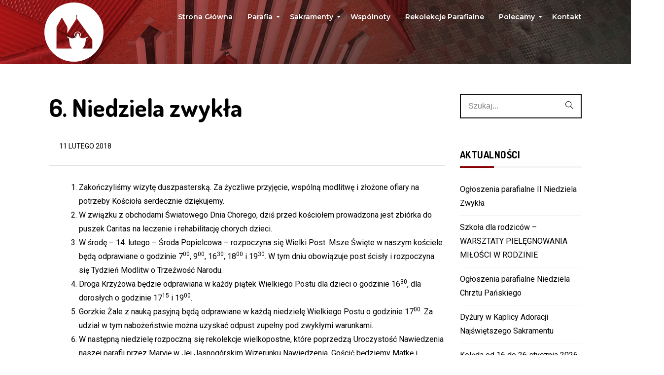

--- FILE ---
content_type: text/html; charset=UTF-8
request_url: https://parafianciklegionowo.pl/6-niedziela-zwykla/
body_size: 19469
content:
<!DOCTYPE html>
<!--[if (gte IE 9)|!(IE)]><!--><html lang="pl-PL" > <!--<![endif]-->

<head>
<meta charset="UTF-8">
<!--[if ie]><meta http-equiv='X-UA-Compatible' content="IE=edge,IE=9,IE=8,chrome=1" /><![endif]-->

<meta name="viewport" content="width=device-width, initial-scale=1.0, maximum-scale=1.0, user-scalable=no" />
<link rel="preconnect" href="https://fonts.gstatic.com">
<link href="https://fonts.googleapis.com/css2?family=Shippori+Mincho&display=swap" rel="stylesheet">
<link rel="shortcut icon" href="https://parafianciklegionowo.pl/wp-content/uploads/2021/02/favicon2.png" />	
<title>6. Niedziela zwykła &#8211; Parafia Najświętszego Ciała i Krwi Chrystusa w Legionowie</title>
<meta name='robots' content='max-image-preview:large' />
<link rel='dns-prefetch' href='//fonts.googleapis.com' />
<link rel='preconnect' href='https://fonts.gstatic.com' crossorigin />
<link rel="alternate" type="application/rss+xml" title="Parafia Najświętszego Ciała i Krwi Chrystusa w Legionowie &raquo; Kanał z wpisami" href="https://parafianciklegionowo.pl/feed/" />
<link rel="alternate" title="oEmbed (JSON)" type="application/json+oembed" href="https://parafianciklegionowo.pl/wp-json/oembed/1.0/embed?url=https%3A%2F%2Fparafianciklegionowo.pl%2F6-niedziela-zwykla%2F" />
<link rel="alternate" title="oEmbed (XML)" type="text/xml+oembed" href="https://parafianciklegionowo.pl/wp-json/oembed/1.0/embed?url=https%3A%2F%2Fparafianciklegionowo.pl%2F6-niedziela-zwykla%2F&#038;format=xml" />
<style id='wp-img-auto-sizes-contain-inline-css' type='text/css'>
img:is([sizes=auto i],[sizes^="auto," i]){contain-intrinsic-size:3000px 1500px}
/*# sourceURL=wp-img-auto-sizes-contain-inline-css */
</style>
<style id='wp-emoji-styles-inline-css' type='text/css'>

	img.wp-smiley, img.emoji {
		display: inline !important;
		border: none !important;
		box-shadow: none !important;
		height: 1em !important;
		width: 1em !important;
		margin: 0 0.07em !important;
		vertical-align: -0.1em !important;
		background: none !important;
		padding: 0 !important;
	}
/*# sourceURL=wp-emoji-styles-inline-css */
</style>
<link rel='stylesheet' id='wp-block-library-css' href='https://parafianciklegionowo.pl/wp-includes/css/dist/block-library/style.min.css?ver=6.9' type='text/css' media='all' />
<style id='wp-block-list-inline-css' type='text/css'>
ol,ul{box-sizing:border-box}:root :where(.wp-block-list.has-background){padding:1.25em 2.375em}
/*# sourceURL=https://parafianciklegionowo.pl/wp-includes/blocks/list/style.min.css */
</style>
<style id='wp-block-paragraph-inline-css' type='text/css'>
.is-small-text{font-size:.875em}.is-regular-text{font-size:1em}.is-large-text{font-size:2.25em}.is-larger-text{font-size:3em}.has-drop-cap:not(:focus):first-letter{float:left;font-size:8.4em;font-style:normal;font-weight:100;line-height:.68;margin:.05em .1em 0 0;text-transform:uppercase}body.rtl .has-drop-cap:not(:focus):first-letter{float:none;margin-left:.1em}p.has-drop-cap.has-background{overflow:hidden}:root :where(p.has-background){padding:1.25em 2.375em}:where(p.has-text-color:not(.has-link-color)) a{color:inherit}p.has-text-align-left[style*="writing-mode:vertical-lr"],p.has-text-align-right[style*="writing-mode:vertical-rl"]{rotate:180deg}
/*# sourceURL=https://parafianciklegionowo.pl/wp-includes/blocks/paragraph/style.min.css */
</style>
<style id='global-styles-inline-css' type='text/css'>
:root{--wp--preset--aspect-ratio--square: 1;--wp--preset--aspect-ratio--4-3: 4/3;--wp--preset--aspect-ratio--3-4: 3/4;--wp--preset--aspect-ratio--3-2: 3/2;--wp--preset--aspect-ratio--2-3: 2/3;--wp--preset--aspect-ratio--16-9: 16/9;--wp--preset--aspect-ratio--9-16: 9/16;--wp--preset--color--black: #000000;--wp--preset--color--cyan-bluish-gray: #abb8c3;--wp--preset--color--white: #ffffff;--wp--preset--color--pale-pink: #f78da7;--wp--preset--color--vivid-red: #cf2e2e;--wp--preset--color--luminous-vivid-orange: #ff6900;--wp--preset--color--luminous-vivid-amber: #fcb900;--wp--preset--color--light-green-cyan: #7bdcb5;--wp--preset--color--vivid-green-cyan: #00d084;--wp--preset--color--pale-cyan-blue: #8ed1fc;--wp--preset--color--vivid-cyan-blue: #0693e3;--wp--preset--color--vivid-purple: #9b51e0;--wp--preset--gradient--vivid-cyan-blue-to-vivid-purple: linear-gradient(135deg,rgb(6,147,227) 0%,rgb(155,81,224) 100%);--wp--preset--gradient--light-green-cyan-to-vivid-green-cyan: linear-gradient(135deg,rgb(122,220,180) 0%,rgb(0,208,130) 100%);--wp--preset--gradient--luminous-vivid-amber-to-luminous-vivid-orange: linear-gradient(135deg,rgb(252,185,0) 0%,rgb(255,105,0) 100%);--wp--preset--gradient--luminous-vivid-orange-to-vivid-red: linear-gradient(135deg,rgb(255,105,0) 0%,rgb(207,46,46) 100%);--wp--preset--gradient--very-light-gray-to-cyan-bluish-gray: linear-gradient(135deg,rgb(238,238,238) 0%,rgb(169,184,195) 100%);--wp--preset--gradient--cool-to-warm-spectrum: linear-gradient(135deg,rgb(74,234,220) 0%,rgb(151,120,209) 20%,rgb(207,42,186) 40%,rgb(238,44,130) 60%,rgb(251,105,98) 80%,rgb(254,248,76) 100%);--wp--preset--gradient--blush-light-purple: linear-gradient(135deg,rgb(255,206,236) 0%,rgb(152,150,240) 100%);--wp--preset--gradient--blush-bordeaux: linear-gradient(135deg,rgb(254,205,165) 0%,rgb(254,45,45) 50%,rgb(107,0,62) 100%);--wp--preset--gradient--luminous-dusk: linear-gradient(135deg,rgb(255,203,112) 0%,rgb(199,81,192) 50%,rgb(65,88,208) 100%);--wp--preset--gradient--pale-ocean: linear-gradient(135deg,rgb(255,245,203) 0%,rgb(182,227,212) 50%,rgb(51,167,181) 100%);--wp--preset--gradient--electric-grass: linear-gradient(135deg,rgb(202,248,128) 0%,rgb(113,206,126) 100%);--wp--preset--gradient--midnight: linear-gradient(135deg,rgb(2,3,129) 0%,rgb(40,116,252) 100%);--wp--preset--font-size--small: 13px;--wp--preset--font-size--medium: 20px;--wp--preset--font-size--large: 36px;--wp--preset--font-size--x-large: 42px;--wp--preset--spacing--20: 0.44rem;--wp--preset--spacing--30: 0.67rem;--wp--preset--spacing--40: 1rem;--wp--preset--spacing--50: 1.5rem;--wp--preset--spacing--60: 2.25rem;--wp--preset--spacing--70: 3.38rem;--wp--preset--spacing--80: 5.06rem;--wp--preset--shadow--natural: 6px 6px 9px rgba(0, 0, 0, 0.2);--wp--preset--shadow--deep: 12px 12px 50px rgba(0, 0, 0, 0.4);--wp--preset--shadow--sharp: 6px 6px 0px rgba(0, 0, 0, 0.2);--wp--preset--shadow--outlined: 6px 6px 0px -3px rgb(255, 255, 255), 6px 6px rgb(0, 0, 0);--wp--preset--shadow--crisp: 6px 6px 0px rgb(0, 0, 0);}:where(.is-layout-flex){gap: 0.5em;}:where(.is-layout-grid){gap: 0.5em;}body .is-layout-flex{display: flex;}.is-layout-flex{flex-wrap: wrap;align-items: center;}.is-layout-flex > :is(*, div){margin: 0;}body .is-layout-grid{display: grid;}.is-layout-grid > :is(*, div){margin: 0;}:where(.wp-block-columns.is-layout-flex){gap: 2em;}:where(.wp-block-columns.is-layout-grid){gap: 2em;}:where(.wp-block-post-template.is-layout-flex){gap: 1.25em;}:where(.wp-block-post-template.is-layout-grid){gap: 1.25em;}.has-black-color{color: var(--wp--preset--color--black) !important;}.has-cyan-bluish-gray-color{color: var(--wp--preset--color--cyan-bluish-gray) !important;}.has-white-color{color: var(--wp--preset--color--white) !important;}.has-pale-pink-color{color: var(--wp--preset--color--pale-pink) !important;}.has-vivid-red-color{color: var(--wp--preset--color--vivid-red) !important;}.has-luminous-vivid-orange-color{color: var(--wp--preset--color--luminous-vivid-orange) !important;}.has-luminous-vivid-amber-color{color: var(--wp--preset--color--luminous-vivid-amber) !important;}.has-light-green-cyan-color{color: var(--wp--preset--color--light-green-cyan) !important;}.has-vivid-green-cyan-color{color: var(--wp--preset--color--vivid-green-cyan) !important;}.has-pale-cyan-blue-color{color: var(--wp--preset--color--pale-cyan-blue) !important;}.has-vivid-cyan-blue-color{color: var(--wp--preset--color--vivid-cyan-blue) !important;}.has-vivid-purple-color{color: var(--wp--preset--color--vivid-purple) !important;}.has-black-background-color{background-color: var(--wp--preset--color--black) !important;}.has-cyan-bluish-gray-background-color{background-color: var(--wp--preset--color--cyan-bluish-gray) !important;}.has-white-background-color{background-color: var(--wp--preset--color--white) !important;}.has-pale-pink-background-color{background-color: var(--wp--preset--color--pale-pink) !important;}.has-vivid-red-background-color{background-color: var(--wp--preset--color--vivid-red) !important;}.has-luminous-vivid-orange-background-color{background-color: var(--wp--preset--color--luminous-vivid-orange) !important;}.has-luminous-vivid-amber-background-color{background-color: var(--wp--preset--color--luminous-vivid-amber) !important;}.has-light-green-cyan-background-color{background-color: var(--wp--preset--color--light-green-cyan) !important;}.has-vivid-green-cyan-background-color{background-color: var(--wp--preset--color--vivid-green-cyan) !important;}.has-pale-cyan-blue-background-color{background-color: var(--wp--preset--color--pale-cyan-blue) !important;}.has-vivid-cyan-blue-background-color{background-color: var(--wp--preset--color--vivid-cyan-blue) !important;}.has-vivid-purple-background-color{background-color: var(--wp--preset--color--vivid-purple) !important;}.has-black-border-color{border-color: var(--wp--preset--color--black) !important;}.has-cyan-bluish-gray-border-color{border-color: var(--wp--preset--color--cyan-bluish-gray) !important;}.has-white-border-color{border-color: var(--wp--preset--color--white) !important;}.has-pale-pink-border-color{border-color: var(--wp--preset--color--pale-pink) !important;}.has-vivid-red-border-color{border-color: var(--wp--preset--color--vivid-red) !important;}.has-luminous-vivid-orange-border-color{border-color: var(--wp--preset--color--luminous-vivid-orange) !important;}.has-luminous-vivid-amber-border-color{border-color: var(--wp--preset--color--luminous-vivid-amber) !important;}.has-light-green-cyan-border-color{border-color: var(--wp--preset--color--light-green-cyan) !important;}.has-vivid-green-cyan-border-color{border-color: var(--wp--preset--color--vivid-green-cyan) !important;}.has-pale-cyan-blue-border-color{border-color: var(--wp--preset--color--pale-cyan-blue) !important;}.has-vivid-cyan-blue-border-color{border-color: var(--wp--preset--color--vivid-cyan-blue) !important;}.has-vivid-purple-border-color{border-color: var(--wp--preset--color--vivid-purple) !important;}.has-vivid-cyan-blue-to-vivid-purple-gradient-background{background: var(--wp--preset--gradient--vivid-cyan-blue-to-vivid-purple) !important;}.has-light-green-cyan-to-vivid-green-cyan-gradient-background{background: var(--wp--preset--gradient--light-green-cyan-to-vivid-green-cyan) !important;}.has-luminous-vivid-amber-to-luminous-vivid-orange-gradient-background{background: var(--wp--preset--gradient--luminous-vivid-amber-to-luminous-vivid-orange) !important;}.has-luminous-vivid-orange-to-vivid-red-gradient-background{background: var(--wp--preset--gradient--luminous-vivid-orange-to-vivid-red) !important;}.has-very-light-gray-to-cyan-bluish-gray-gradient-background{background: var(--wp--preset--gradient--very-light-gray-to-cyan-bluish-gray) !important;}.has-cool-to-warm-spectrum-gradient-background{background: var(--wp--preset--gradient--cool-to-warm-spectrum) !important;}.has-blush-light-purple-gradient-background{background: var(--wp--preset--gradient--blush-light-purple) !important;}.has-blush-bordeaux-gradient-background{background: var(--wp--preset--gradient--blush-bordeaux) !important;}.has-luminous-dusk-gradient-background{background: var(--wp--preset--gradient--luminous-dusk) !important;}.has-pale-ocean-gradient-background{background: var(--wp--preset--gradient--pale-ocean) !important;}.has-electric-grass-gradient-background{background: var(--wp--preset--gradient--electric-grass) !important;}.has-midnight-gradient-background{background: var(--wp--preset--gradient--midnight) !important;}.has-small-font-size{font-size: var(--wp--preset--font-size--small) !important;}.has-medium-font-size{font-size: var(--wp--preset--font-size--medium) !important;}.has-large-font-size{font-size: var(--wp--preset--font-size--large) !important;}.has-x-large-font-size{font-size: var(--wp--preset--font-size--x-large) !important;}
/*# sourceURL=global-styles-inline-css */
</style>

<style id='classic-theme-styles-inline-css' type='text/css'>
/*! This file is auto-generated */
.wp-block-button__link{color:#fff;background-color:#32373c;border-radius:9999px;box-shadow:none;text-decoration:none;padding:calc(.667em + 2px) calc(1.333em + 2px);font-size:1.125em}.wp-block-file__button{background:#32373c;color:#fff;text-decoration:none}
/*# sourceURL=/wp-includes/css/classic-themes.min.css */
</style>
<link rel='stylesheet' id='extendify-utilities-css' href='https://parafianciklegionowo.pl/wp-content/plugins/redux-framework/extendify-sdk/public/build/extendify-utilities.css?ver=0.1.0' type='text/css' media='all' />
<link rel='stylesheet' id='contact-form-7-css' href='https://parafianciklegionowo.pl/wp-content/plugins/contact-form-7/includes/css/styles.css?ver=5.9.8' type='text/css' media='all' />
<link rel='stylesheet' id='pesta-plugin-css' href='https://parafianciklegionowo.pl/wp-content/themes/pesta/css/plugin.css' type='text/css' media='all' />
<link rel='stylesheet' id='pesta-style-css' href='https://parafianciklegionowo.pl/wp-content/themes/pesta/style.css?ver=6.9' type='text/css' media='all' />
<link rel='stylesheet' id='child-style-css' href='https://parafianciklegionowo.pl/wp-content/themes/pesta-child/style.css?ver=1.0.1' type='text/css' media='all' />
<link rel='stylesheet' id='pesta-font-css' href='https://parafianciklegionowo.pl/wp-content/themes/pesta/css/font.css' type='text/css' media='all' />
<link rel='stylesheet' id='pesta-responsive-css' href='https://parafianciklegionowo.pl/wp-content/themes/pesta/css/responsive.css' type='text/css' media='all' />
<link rel='stylesheet' id='pesta-custom-style-css' href='https://parafianciklegionowo.pl/wp-content/themes/pesta/css/custom-style.css?ver=6.9' type='text/css' media='all' />
<style id='pesta-custom-style-inline-css' type='text/css'>

	

	/* theme options */

	/* container */
	.bordered-main-wrap {
		padding-left: 0px;
		padding-right: 0px;
	}

	@media only screen and (max-width: 768px) {
		header#header.inner-head-wrap.header-expanded{
			background-color:rgba(51,51,51,0.7);
		}
		header#header.inner-head-wrap.header-expanded.alt-head, header#header.inner-head-wrap.header-expanded.alt-head .main-menu ul li {
			background-color: #000000;
		}
	}

	/* header area contents */
	#header .logo-image, #header .logo-title {
		padding-top: 10px;
		padding-bottom: 0px;
	}

	header#header.inner-head-wrap {
		padding-top: 30px;
		padding-bottom: 30px;
		padding-right: 0px;
		padding-left: 0px;
		-webkit-transition: all 0.5s ease 0s;
		-moz-transition: all 0.5s ease 0s;
		transition: all 0.5s ease 0s;

		background-color:rgba(51,51,51,0);
	}
	.sticky-header-wrap.scrolled header#header.inner-head-wrap {
		padding-top: 30px;
		padding-bottom: 30px;
		padding-right: 0px;
		padding-left: 0px;
		-moz-transition: all 0.6s ease 0s;
		-ms-transition: all 0.6s ease 0s;
		-o-transition: all 0.6s ease 0s;
		transition: all 0.6s ease 0s;
	}
	.sticky-header-wrap.scrolled {
		background-color: #FFFFFF;
		-moz-transition: all 0.6s ease 0s;
		-ms-transition: all 0.6s ease 0s;
		-o-transition: all 0.6s ease 0s;
		transition: all 0.6s ease 0s;
	}
	.sticky-header-wrap.scrolled a, .sticky-header-wrap.scrolled i {
		color: #000000 !important;
		-moz-transition: all 0.6s ease 0s;
		-ms-transition: all 0.6s ease 0s;
		-o-transition: all 0.6s ease 0s;
		transition: all 0.6s ease 0s;
	}
	#header.alt-head #showMenu span {
		background-color: #FFFFFF;
	}
	
	@media only screen and (max-width: 768px) {
		header#header.inner-head-wrap {
			padding-left: 20px;
			padding-right: 20px;
		}
		header#header .logo.head-item {
			margin-top: 0px;
			margin-bottom: 0px;
		}
		.header-style-1 .fr .head-item.search-wrap, header#header .main-menu-btn {
			margin-top: 15px !important;
			margin-bottom: 0px !important;
		}
	}
	#header .info-wrap {
		padding-left: 20px;
		padding-right: 20px;
	}

	/* footer area content */
	#footer .footer-wrap {
		padding-top: 0px;
		padding-bottom: 0px;
	}
	#footer {
		background-color: #222222;
		background-repeat: no-repeat;
		background-attachment: inherit;
		background-position: center bottom;
		background-size: cover;
		background-image: url(https://parafianciklegionowo.pl/wp-content/uploads/2018/07/bg-hero.jpg);;
	}
	.foot-col.item-col-1 .foot-col-item {
		margin-top: 5px;
		margin-left: 0;
		margin-bottom: 0;
		margin-right: 0;
	}
	.foot-col.item-col-2 .foot-col-item {
		margin-top: 0;
		margin-left: 0;
		margin-bottom: 0;
		margin-right: 0;
	}
	.foot-col.item-col-3 .foot-col-item {
		margin-top: 0;
		margin-left: 0;
		margin-bottom: 0;
		margin-right: 0;
	}
	.foot-col.item-col-4 .foot-col-item {
		margin-top: 0;
		margin-left: 0;
		margin-bottom: 0;
		margin-right: 0;
	}

	



	/* HEADER SECTION
	================================================================ */

	/* Header Styling --- */

	.logo .site-title a, .header-style-1-wrap .main-menu ul.sm-clean>li>a, .header-style-1-wrap .main-menu ul.sm-clean>li>a:active, .header-style-1-wrap .search-wrap #btn-search i, .header-style-1-wrap .main-menu ul.sm-clean>li.current-menu-item>a, .header-style-1-wrap .main-menu ul.sm-clean>li>a:hover{
		color: #ffffff;
	}
	.sm-clean a span.sub-arrow{
		border-top-color: #ffffff;
	}
	.header-style-1-wrap .main-menu ul.sm-clean>li>a:hover, .header-style-1-wrap .menu__item:hover .menu__link{
		color: #f1f1f1;
	}
	.header-style-1-wrap .main-menu ul.sm-clean>li>a::before, .header-style-1-wrap .main-menu ul.sm-clean>li.current-menu-item>a::before,
	.header-style-1-wrap .main-menu ul.sm-clean>li>a::after, .header-style-1-wrap .main-menu ul.sm-clean>li.current-menu-item>a::after,
	.header-style-1-wrap .main-menu ul.sm-clean>li::before,
	.header-style-1-wrap .main-menu ul.sm-clean>li::after{
		background-color: #6750fe;
		border-color: #6750fe;
	}
	.header-style-1-wrap ul.sm-clean ul{
		background-color: #111111;
	}
	.header-style-1-wrap ul.sm-clean ul li a, .header-style-1-wrap .menu__item:hover > ul .menu__link{
		color: #ffffff;
	}
	.header-style-1 .btn--search-close{
		color: #ffffff;
	}
	.header-style-1 .search__info{
		color: #ffffff;
	}
	.header-style-1 .search__suggestion h4{
		color: #ffffff;
	}
	.header-style-1 .search__suggestion h4::before{
		background-color: #ffffff;
	}
	.header-style-1 .search__suggestion p{
		color: #ffffff;
	}
	.header-style-1 .search__input{
		color: #ffffff;
	}
	#header .header-info-url a{
		background-color: #6750fe;
	}
	#header .header-info-url a:hover{
		background-color: #cc4141;
	}
	#header .header-info-url a{
		color: #ffffff;
	}
	#header .header-info-url a:hover{
		color: #ffffff;
	}
	#header .head-info-text span{
		color: #ffffff;
	}
	.header-style-1-wrap .info-wrap i{
		color: #6750fe;
	}


	/* Header Alternative Styling --- */

	body .alt-head .main-menu ul.sm-clean>li>a:hover,
	.header-style-1-wrap.alt-head .main-menu ul.sm-clean>li>a:hover, 
	.header-style-1-wrap.alt-head .menu__item:hover .menu__link{
		color: #dddddd;
	}
	body .alt-head .main-menu ul.sm-clean>li>a::before, body .alt-head .main-menu ul.sm-clean>li.current-menu-item>a::before{
		background-color: #ffffff;
	}
	#header.alt-head .header-info-url a{
		background-color: #6750fe;
	}
	#header.alt-head .header-info-url a:hover{
		background-color: #cc4141;
	}
	#header.alt-head .header-info-url a{
		color: #ffffff;
	}
	#header.alt-head .header-info-url a:hover{
		color: #ffffff;
	}
	#header.alt-head .head-info-text span{
		color: #ffffff;
	}
	#header.alt-head .info-wrap i{
		color: #6750fe;
	}

	

	/* CONTENT SECTION
	================================================================ */

	/* Blog --- */

	
	.the-post-head .standard-post-categories a{
		background-color: #860203;
	}
	.the-post-head .standard-post-categories a:hover{
		background-color: #f4f3f0;
	}
	.the-post-head .standard-post-categories a{
		border-color: #860203;
	}
	.the-post-head .standard-post-categories a:hover{
		border-color: #860203;
	}
	.the-post-head .standard-post-categories a{
		color: #ffffff;
	}
	.the-post-head .standard-post-categories a:hover{
		color: #860203;
	}
	.post-content h2.post-title a, .post-content h1.post-title a{
		color: #000000;
	}
	.post-content h2.post-title a:hover, .post-content h1.post-title a:hover{
		color: #860203;
	}
	.post-content .post-text p, .comment-content p{
		color: #333333;
	}
	.span-head a{
		color: #000000;
	}
	.span-head a:hover{
		color: #860203;
	}
	.main-blog-loop .blog-item .post-content-wrap{
		background-color: #f5f5f5;
	}
	.the-post-head.meta-bottom{
		border-top-color: #e0e0de;
	}


	/* Single Blog --- */

	.single-post-head .post-title, .blog-single .post-author .author-name a, .related-title h4 a{
		color: #000000;
	}
	.single-post-head .post-title:hover, .blog-single .post-author .author-name a:hover, .related-title h4 a:hover{
		color: #860203;
	}
	.blog-single .the-post-head{
		border-bottom-color: #e0e0de;
	}
	.blog-single .post-content .post-text p, .comment-content p, .author-desc{
		color: #333333;
	}
	.blog-single .post-content .post-text blockquote p{
		color: #333333;
	}
	.blog-single blockquote:before{
		color: #6750fe;
	}
	.blog-single blockquote{
		border-color: #6750fe;
	}
	.blog-single .tag-wrapper a{
		color: #000000;
	}
	.blog-single .tag-wrapper a:hover{
		color: #000000;
	}
	.blog-single .tag-wrapper a{
		border-color: #999999;
	}
	.blog-single .tag-wrapper a:hover{
		border-color: #6750fe;
	}
	.comment-respond h3.comment-reply-title, .comments-title h3, .related-content h3{
		color: #000000;
	}
	.comment-respond form p.logged-in-as a, .comment-respond form p.logged-in-as, .comment-action a{
		color: #999999;
	}
	.comment-respond form p.logged-in-as a:hover, .comment-action a:hover{
		color: #555555;
	}
	.comment-respond form p.form-submit input, .contact-form-style-1 .wpcf7-submit, .contact-form-style-2 .wpcf7-submit{
		background-color: #0b0b0b;
	}
	.comment-respond form p.form-submit input:hover, .contact-form-style-1 .wpcf7-submit:hover, .contact-form-style-2 .wpcf7-submit:hover{
		background-color: #6750fe;
	}
	.comment-respond form p.form-submit input, .contact-form-style-1 .wpcf7-submit, .contact-form-style-2 .wpcf7-submit{
		color: #ffffff;
	}


	/* Single Service --- */

	.project-details-title h5{
		color: #860203;
	}
	.project-details-title h5:hover{
		color: #aaaaaa;
	}
	.single-service .project-details.no-details .post-title{
		color: #000000;
	}
	.single-service .inner-content p, .service-text{
		color: #676a6a;
	}


	/* Sidebar & Widget --- */

	.sidebar .widget.widget_search button i{
		color: #000000;
	}
	.sidebar .widget.widget_search input, .sidebar .widget.widget_search input::placeholder{
		color: #000000;
	}
	.sidebar .widget h4.widget-title{
		color: #000000;
	}
	.sidebar .widget h4.widget-title:after{
		background-color: #860203;
	}
	.sidebar #recent-posts-2 ul li a, .sidebar .widget .recent-news .post-content h5 a, .sidebar #recent-comments-2 ul li a, li.recentcomments, .sidebar #archives-2 ul li a, .sidebar #categories-2 ul li a, .sidebar #meta-2 ul li a, .latest-post-wrap h5 a, .latest-post-wrap .post-content h5{
		color: #000000;
	}
	.sidebar #recent-posts-2 ul li a:hover, .sidebar .widget .recent-news .post-content h5 a:hover, .sidebar #recent-comments-2 ul li a:hover, li.recentcomments:hover, .sidebar #archives-2 ul li a:hover, .sidebar #categories-2 ul li a:hover, .sidebar #meta-2 ul li a:hover, .latest-post-wrap h5 a:hover, .latest-post-wrap .post-content h5:hover{
		color: #860203;
	}
	.widget.widget_pesta_news .nav-tabs li.active, .widget.widget_pesta_news .post-item:before{
		background-color: #0b0b0b;
	}
	.widget.widget_pesta_news .nav-tabs li.active a, .widget.widget_pesta_news .post-item:before{
		color: #000000;
	}
	.widget.widget_pesta_news .nav-tabs li{
		background-color: #000000;
	}
	.widget.widget_pesta_news .nav-tabs li a{
		color: #555555;
	}
	.widget.widget_pesta_news .nav-tabs li a:hover{
		color: #999999;
	}
	.widget.widget_pesta_news .nav-tabs{
		border-bottom-color: #0b0b0b;
	}


	/* Contact --- */

	.contact-form-style-3 input, .contact-form-style-3 textarea{
		border-bottom-color: #aaaaaa;
		border-left-color: #aaaaaa;
	}
	.contact-form-style-3 input:hover, .contact-form-style-3 input:focus, .contact-form-style-3 textarea:hover, .contact-form-style-3 textarea:focus{
		border-color: #860203;
	}
	.contact-form-style-3 input{
		color: #ffffff;
	}
	.contact-form-style-3 input.wpcf7-submit{
		background-color: #0b0b0b;
	}
	.contact-form-style-3 input.wpcf7-submit{
		color: #ffffff;
	}
	.contact-form-style-3 input.wpcf7-submit:hover{
		background-color: #860203;
	}
	.contact-form-style-3 input.wpcf7-submit:hover{
		color: #ffffff;
	}
	.contact-form-style-3 input.wpcf7-submit{
		border-color: #6750fe;
	}
	.contact-form-style-3 input.wpcf7-submit{
		border-color: #6750fe;
	}



	/* FOOTER SECTION
	================================================================ */

	/* Footer --- */

	.copyright-text, .footer-text-area, #footer.no-redux p, #footer.no-redux a, .foot-text{
		color: #ffffff;
	}
	.copyright-text a, .footer-menu li a{
		color: #ffffff;
	}
	.copyright-text a:hover, .footer-menu li a:hover{
		color: #666666;
	}
	.footer-bottom .social-footer ul li a{
		color: #ffffff;
	}
	.footer-bottom .social-footer ul li a:hover{
		color: #666666;
	}
	.footer-widget-wrapper{
		background-color: #111111;
	}
	.footer-widget .widget-footer h4.widget-title{
		color: #ffffff;
	}
	.footer-widget .widget-footer h4.widget-title:after{
		background-color: #6750fe;
	}
	.footer-widget .widget-footer .latest-post-widget a, .latest-post-wrap h5, .footer-widget .widget_nav_menu ul li a, .footer-widget .widget-footer a, .footer-widget .meta-latest-news span, .footer-widget .meta-latest-news a, .footer-widget .meta-latest-news a span, .footer-widget .date span, .footer-widget .date a{
		color: #ffffff;
	}
	.footer-widget .widget-footer .latest-post-widget a:hover, .footer-widget .widget_nav_menu ul li a:hover, .footer-widget .widget-footer a:hover, .meta-latest-news a:hover, .meta-latest-news a:hover span, .footer-widget .date a:hover{
		color: #f5f5f5;
	}
	.footer-widget .textwidget{
		color: #ffffff;
	}
	.latest-post-wrap .post-content, .footer-widget .widget_nav_menu ul li a:before, .latest-post-wrap .post-content, .footer-widget .widget_nav_menu ul li a:before{
		border-bottom-color: #f4f3f0;
	}
	#footer .widget-footer.widget_search input{
		border-color: #6750fe;
	}
	#footer .widget-footer.widget_search button{
		background-color: #6750fe;
	}
	#footer .widget-footer.widget_search input{
		color: #ffffff;
	}

	
	
/*# sourceURL=pesta-custom-style-inline-css */
</style>
<link rel='stylesheet' id='newsletter-css' href='https://parafianciklegionowo.pl/wp-content/plugins/newsletter/style.css?ver=8.5.6' type='text/css' media='all' />
<link rel='stylesheet' id='fancybox-css' href='https://parafianciklegionowo.pl/wp-content/plugins/easy-fancybox/fancybox/1.5.4/jquery.fancybox.min.css?ver=6.9' type='text/css' media='screen' />
<style id='fancybox-inline-css' type='text/css'>
#fancybox-outer{background:#ffffff}#fancybox-content{background:#ffffff;border-color:#ffffff;color:#000000;}#fancybox-title,#fancybox-title-float-main{color:#fff}
/*# sourceURL=fancybox-inline-css */
</style>
<link rel="preload" as="style" href="https://fonts.googleapis.com/css?family=Montserrat:600%7CRoboto:400%7CDosis:700&#038;display=swap&#038;ver=1614947957" /><link rel="stylesheet" href="https://fonts.googleapis.com/css?family=Montserrat:600%7CRoboto:400%7CDosis:700&#038;display=swap&#038;ver=1614947957" media="print" onload="this.media='all'"><noscript><link rel="stylesheet" href="https://fonts.googleapis.com/css?family=Montserrat:600%7CRoboto:400%7CDosis:700&#038;display=swap&#038;ver=1614947957" /></noscript><script type="text/javascript" src="https://parafianciklegionowo.pl/wp-includes/js/jquery/jquery.min.js?ver=3.7.1" id="jquery-core-js"></script>
<script type="text/javascript" src="https://parafianciklegionowo.pl/wp-includes/js/jquery/jquery-migrate.min.js?ver=3.4.1" id="jquery-migrate-js"></script>
<script type="text/javascript" src="https://parafianciklegionowo.pl/wp-content/themes/pesta/js/modernizr.js?ver=6.9" id="modernizr-js"></script>
<script type="text/javascript" src="https://parafianciklegionowo.pl/wp-content/themes/pesta/js/respond.js?ver=6.9" id="respond-js"></script>
<script type="text/javascript" src="https://parafianciklegionowo.pl/wp-content/themes/pesta/js/classie.js?ver=6.9" id="classie-js"></script>
<link rel="https://api.w.org/" href="https://parafianciklegionowo.pl/wp-json/" /><link rel="alternate" title="JSON" type="application/json" href="https://parafianciklegionowo.pl/wp-json/wp/v2/posts/191" /><link rel="EditURI" type="application/rsd+xml" title="RSD" href="https://parafianciklegionowo.pl/xmlrpc.php?rsd" />
<meta name="generator" content="WordPress 6.9" />
<link rel="canonical" href="https://parafianciklegionowo.pl/6-niedziela-zwykla/" />
<link rel='shortlink' href='https://parafianciklegionowo.pl/?p=191' />
<meta name="framework" content="Redux 4.3.7" /><style type="text/css" id="custom-background-css">
body.custom-background { background-image: url("https://parafianciklegionowo.pl/wp-content/uploads/2021/10/duzy-plik-4K-IMG-4024-scaled.jpg"); background-position: left top; background-size: contain; background-repeat: repeat; background-attachment: fixed; }
</style>
			<style type="text/css" id="wp-custom-css">
			body {
	overflow-x: hidden;
}

body.home .main-blog-loop .blog-item .post-content {
	padding: 0!important;
}

.the-post-head .span-head.standard-post-categories {
	display: none!important;
}

.container {
    padding-right: 0;
    padding-left: 0;
}

.elementor-145 .elementor-element.elementor-element-cb29e62 .main-blog-loop .blog-item-content .post-title a:hover {
	color: #860203;
}

body.scrolled-website .sticky-header-wrap {
	background-color: #ffffff;
}

body .logo {
	margin-left: -50px!important;
}

body.single .post-text a {
	text-decoration: none;
	font-weight: bold;
	color: #851002;
}

body.page-id-2287 .post-text {
	display: none;
}

body.post-template-single-bezobrazka .post-thumb {
	display: none;
}

.hide-desktop {
	display: none;
}

body.single .post-text a:hover {
	text-decoration: underline!important;
}

h2.post-title, .date, .post-text {
	padding-left: 20px;
}

.the-post-head.meta-bottom {
	display: none;
}

body.page-id-1487 .blog-item .post-text {
	display: none;
}

.blog-item .post-title {
	    min-height: 72px;
}

body.page-id-3700 #footer, body.page-id-3700 .logo {
	display: none;
}

.tnp-privacy-field input {
	height: 13px;
}

.main-blog-loop .blog-item .post-content {
	padding: 0!important;
}

.elementor-widget.tytul-strony, .elementor-widget.tytul {
	margin-bottom: 5px!important;
}

body.home .post-thumb img {
	  width: 375px;
    height: 250px;
}

.home-buttons a {
	  color: #ffffff!important;
	text-transform : uppercase;
    line-height: 17px;
    letter-spacing: 0px;
    font-weight: 500;
    font-size: 17px;
    border-color: rgb(255, 255, 255);
    border-style: solid;
    border-width: 2px;
    padding: 12px 35px;
    border-radius: 30px;
	  float: left;
	  margin-right: 15px;
}

.home-buttons a:last-child {
    background-color: #860203;
    border-color: #860203;
}

.tytul-strony p {
	font-family: 'Shippori Mincho', serif;
	font-size: 24px;
}

.prawa-kolumna-foto {
	position: relative;
}

.prawa-kolumna-foto .foto1 {
	position: absolute;
    top: 45px;
    right: -16px;
	  transform: scale(0.8);
  transition: transform .2s;
}
.prawa-kolumna-foto .foto2 {
	position: absolute;
    top: 254px;
    right: -185px;
	  transform: scale(0.8);
  transition: transform .2s;
}
.prawa-kolumna-foto .foto3 {
	position: absolute;
    top: 323px;
    right: 0;
	  transform: scale(0.8);
  transition: transform .2s;
}

.prawa-kolumna-foto .foto1:hover, .prawa-kolumna-foto .foto2:hover, .prawa-kolumna-foto .foto3:hover {
	  transform: scale(1);
	  z-index: 100;
}

#sticky-wrap-head:not(.scrolled) .logo-image img {
	width: 50%;
	height: 50%
}

#sticky-wrap-head.scrolled .logo-image img {
	width: 80%;
	height: 80%;
	display: none;
}

h2.elementor-heading-title, h3.elementor-heading-title, h4.elementor-heading-title,
h5.elementor-heading-title,
h6.elementor-heading-title {
  font-family: Dosis,'Arial Black', Gadget, sans-serif!important;
	color: #000000;
}

#sticky-wrap-head.scrolled #header .logo-image {
	padding-top: 0!important;
}

.elementor-1487 .elementor-element.elementor-element-cb29e62 .main-blog-loop .blog-item-content .post-title a:hover {
	    color: #860203;
}

body.postid-2498.single #sticky-wrap-head {
	    background-image: none;
}

.elementor-1487 .elementor-element.elementor-element-cb29e62 .date.span-head a, .date.span-head {
	text-transform: lowercase;
}

body.single .author {
	display: none;
}

body.single #sticky-wrap-head:not(.scrolled) .logo-image {
	padding-top: 0;
}

body.single .sticky-header-gap {
	height: 130px!important;
}

.sakramenty a {
	color: #ffffff;
}

.sakramenty a:hover {
	color: #860203;
}

.service .content-item:nth-child(5) {
	margin-left: 140px;
}

#media_image-2 img {
	width: 50%;
	height: 50%
}

.head-title.head-title-8 span.title-end {
	color: #860203!important;
}

.sticky-header-wrap.scrolled ul.sm-clean > li > a span.sub-arrow {
border-top-color: #000000;
}

figure.wp-block-embed {
	width: 560px;
	margin: 0 auto;
}

.wp-block-embed iframe {
	  width: 560px;
    height: 315px;
}

.ekran-glowny .tytul-strony, .ekran-glowny .tytul, .ekran-glowny .home-buttons {
	margin-left: -20px;
}

.sticky-header-wrap.scrolled {
	    border-bottom: 1px solid #f6f6f6;
    -webkit-transition: 0.4s all ease-in-out;
    -moz-transition: 0.4s all ease-in-out;
    -ms-transition: 0.4s all ease-in-out;
    -o-transition: 0.4s all ease-in-out;
    /* transition: 0.4s all ease-in-out; */
    box-shadow: 0px 1px 8px 0px rgb(0 0 0 / 15%);
    -webkit-box-shadow: 0px 1px 8px 0px rgb(0 0 0 / 15%);
}

.elementor-lightbox .dialog-lightbox-close-button {
	  right: 5.95em;
    margin-top: 14px;
}

.elementor-slideshow__title {
	display: none;
}

.elementor-758 .elementor-element.elementor-element-51aba15 .team-details {
	background-color: rgb(72 72 72 / 90%);
}

.formularz-ofiara th, .formularz-ofiara td {
    border: none;
}

.formularz-ofiara tr {
	text-align: center;
}

.formularz-ofiara input[type="submit"] {
	background-color: #860203;
  border-color: #860203;
	display: block;
	margin: 0 auto;
	  color: #ffffff!important;
    text-transform: uppercase;
    line-height: 14px;
    letter-spacing: 0px;
    font-weight: 500;
    font-size: 16px;
    border-color: rgb(255, 255, 255);
    border-style: solid;
    border-width: 2px;
    padding: 12px 35px;
    border-radius: 30px;
}

.formularz-ofiara input[type="submit"]:hover {
	background: rgb(134,2,3);
background: linear-gradient(180deg, rgba(134,2,3,1) 0%, rgba(134,2,3,1) 50%, rgba(195,6,8,1) 100%);
}



.stala-kwota a {
	display: block;
	background-color: #860203;
  border-color: #860203;
	display: block;
	margin: 0 auto;
	  color: #ffffff!important;
    text-transform: uppercase;
    line-height: 14px;
    letter-spacing: 0px;
    font-weight: 500;
    font-size: 16px;
    border-color: rgb(255, 255, 255);
    border-style: solid;
    border-width: 2px;
    padding: 25px;
    border-radius: 30px;
}

.stala-kwota a:hover {
	background: rgb(134,2,3);
background: linear-gradient(180deg, rgba(134,2,3,1) 0%, rgba(134,2,3,1) 50%, rgba(195,6,8,1) 100%);
}

.formularz-ofiara input.kwota {
	padding: 0 0 0 10px;
	border: 2px solid #ccc;
	border-right: 0;
	background-color: #ffffff;
	width: 150px;
	border-radius: 7px 0px 0px 7px;
	font-family: 'PT Sans', sans-serif;
	font-weight: bold;
	color: #7a7a7a;
}
.formularz-ofiara input.kwota:focus {
	outline: 0;
}

.formularz-ofiara input.kwota::placeholder {
  color: #a2a2a2;
}

.formularz-ofiara input.kwota.error {
	border-color: #ff0000;	
}
.formularz-ofiara input.kwota.error {
	background-color: #ff0000;
	color: #fff;
	padding: 6px;
	font-size: 11px;
}

.flex {
	display: flex;
	width: 165px;
	margin: 0 auto;
	justify-content: flex-start;
}
.formularz-ofiara input.kwota {
	max-width: 90px;
	flex: 1 1 90px;
}
.formularz-ofiara .flex .currency {
	padding: 0 10px 0 20px;
	color: #7a7a7a;
	border: 2px solid #ccc;
	border-left: 0;
  line-height: 2.6;
	border-radius: 0px 7px 7px 0px;
	background: white;
	font-size: 14px;
}

.no-margin p {
	margin-bottom: 0;
}

#footer {
	background-image: url("https://parafianciklegionowo.pl/wp-content/uploads/2021/02/footer-bg.jpg");
    background-position: center;
}

.footer-widget-wrapper {
	background-color: inherit;
}

#media_image-2 {
	margin-top: 30px;
}

#text-2 {
    margin-top: 60px;
}

#text-3 {
    margin-top: 30px;
    margin-left: 20px;
}

.elementor-1487 .elementor-element.elementor-element-2fe24d6f .testimonial-image img {
    border: 3px solid #000000;
}

.elementor-1487 .elementor-element.elementor-element-2fe24d6f .testimonial-detail-inner h5 {
	line-height: 31px;
}

.page-content p a {
    color: #860203;
}

.page-content p a:hover {
    text-decoration: underline!important;
}

.footer-bottom {
	display: none;
}


@media only screen and (max-width: 1170px) {
	
	.ekran-glowny .tytul-strony, .ekran-glowny .tytul, .ekran-glowny .home-buttons {
	margin-left: 0px;
}
	
}


@media only screen and (max-width: 1140px) {

	.header-style-1-wrap .main-menu ul.sm-clean>li+li {
    margin-left: 10px;
}
	
	.header-style-1-wrap .main-menu ul.sm-clean>li {
    margin-right: 10px;
}
	
}

@media only screen and (max-width: 1025px) { 
	
	.blog-section {
		margin: 0 auto;
		max-width: 430px;
	}
	
	.service .content-item:nth-child(5) {
		margin-left: 0;
	}
	
}

@media only screen and (max-width: 1010px) { 
body .logo.head-item
	margin-left: -10px!important;
}


	header#header .logo.head-item {
		margin-left: -10px!important;
}

#sticky-wrap-head.scrolled #header .logo {
		margin-left: -50px!important;
}

@media only screen and (max-width: 927px) { 
	
.ekran-glowny .prawa-kolumna-foto {
	display: none;
}
	
}


@media only screen and (max-width: 768px) { 
	
	body #media_image-2 img {
		width: 30%!important;
    height: 30%!important;
    margin: 0 auto!important;
	}
	
	#media_image-2.widget-footer {
		margin-bottom: 0px;
	}
	
	
.hide-desktop {
	display: none;
}

	
	#sticky-wrap-head.scrolled #header {
		padding-bottom: 81px;
	}
	
	header#header .main-menu-btn {
		margin-top: 34px!important;
	}
	
	#sticky-wrap-head.scrolled .header-style-1-wrap .main-menu ul.sm-clean>li>a {
		color: #ffffff!important;
	}
	
	.ekran-glowny {
	    background-position: bottom center!important; 
}
	
	.hide-mobile {
		display: none;
	}
	
	.home-buttons a:last-child {
		margin-top: 10px;
	}
	
	#sticky-wrap-head.scrolled header#header .main-menu-btn {
		margin-right: 15px;
	}
	
	#sticky-wrap-head.scrolled .header-expanded .logo {
		margin-top: 15px;
	}
	
	#sticky-wrap-head.scrolled .header-expanded #primary-menu {
		margin-top: 120px;
	}
	
	body.single #sticky-wrap-head {
		background-position: center;
	}
	
	.post-text {
		padding-left: 0;
	}
	
	body.page-id-3305 .post-text {
		display: none!important;
	}
	
	.blog-single .blog-item .post-content-wrap .post-content {
		padding: 0 !important;
	}
	
	.main-wrapper #content .container {
		padding: 0;
	}
	
	header#header.inner-head-wrap.header-expanded {
		background-color: #000000;
	}
	
	.header-style-1-wrap .main-menu ul.sm-clean>li>a::before {
    background-color: #851002;
    border-color: #f04430;
}
	
	#sticky-wrap-head.scrolled #header.header-expanded {
		padding-bottom: 0;
	}

	}
	
}		</style>
		<style id="pesta_framework-dynamic-css" title="dynamic-css" class="redux-options-output">body .alt-head .main-menu ul.sm-clean>li>a, body .alt-head .search-wrap #btn-search i, body .alt-head .main-menu ul.sm-clean>li.current-menu-item>a, .alt-head .site-title a, #header.alt-head .head-info-text span{color:#FFFFFF;}header#header.inner-head-wrap.alt-head{color:rgba(51,51,51,0);}#header #primary-menu li a, #header #secondary-menu li a, #header .head-info-text span, .header-info-url a{font-family:Montserrat,Georgia, serif;text-align:inherit;line-height:20px;word-spacing:0px;letter-spacing:0px;font-weight:600;font-style:normal;font-size:14px;font-display:swap;}#content{background-color:#ffffff;}body, body p{font-family:Roboto,Georgia, serif;text-align:inherit;line-height:28px;word-spacing:0px;letter-spacing:0px;font-weight:400;font-style:normal;font-size:16px;font-display:swap;}h1, h2, h3, h4, h5, h6{font-family:Dosis,'Arial Black', Gadget, sans-serif;text-align:inherit;font-weight:700;font-style:normal;font-display:swap;}h6{line-height:19.6px;word-spacing:0px;letter-spacing:0px;font-size:14px;font-display:swap;}.main-blog-loop .blog-item{margin-bottom:30px;}.blog-content-wrap .blog{padding-top:60px;padding-bottom:60px;}.archive #content, .search-results #content, .search-no-results #content{padding-top:60px;padding-bottom:60px;}.single-post-wrap .blog{padding-top:60px;padding-bottom:60px;}.single-service{padding-top:60px;padding-bottom:60px;}#footer .footer-widget-wrapper{padding-top:0px;padding-bottom:0px;}#footer .footer-bottom{padding-top:60px;padding-bottom:60px;}.footer-widget-wrapper{border-top:0px solid #efefef;border-bottom:0px solid #efefef;border-left:0px solid #efefef;border-right:0px solid #efefef;}.footer-bottom{border-top:0px solid #333333;border-bottom:0px solid #333333;border-left:0px solid #333333;border-right:0px solid #333333;}</style><style id="wpforms-css-vars-root">
				:root {
					--wpforms-field-border-radius: 3px;
--wpforms-field-border-style: solid;
--wpforms-field-border-size: 1px;
--wpforms-field-background-color: #ffffff;
--wpforms-field-border-color: rgba( 0, 0, 0, 0.25 );
--wpforms-field-border-color-spare: rgba( 0, 0, 0, 0.25 );
--wpforms-field-text-color: rgba( 0, 0, 0, 0.7 );
--wpforms-field-menu-color: #ffffff;
--wpforms-label-color: rgba( 0, 0, 0, 0.85 );
--wpforms-label-sublabel-color: rgba( 0, 0, 0, 0.55 );
--wpforms-label-error-color: #d63637;
--wpforms-button-border-radius: 3px;
--wpforms-button-border-style: none;
--wpforms-button-border-size: 1px;
--wpforms-button-background-color: #066aab;
--wpforms-button-border-color: #066aab;
--wpforms-button-text-color: #ffffff;
--wpforms-page-break-color: #066aab;
--wpforms-background-image: none;
--wpforms-background-position: center center;
--wpforms-background-repeat: no-repeat;
--wpforms-background-size: cover;
--wpforms-background-width: 100px;
--wpforms-background-height: 100px;
--wpforms-background-color: rgba( 0, 0, 0, 0 );
--wpforms-background-url: none;
--wpforms-container-padding: 0px;
--wpforms-container-border-style: none;
--wpforms-container-border-width: 1px;
--wpforms-container-border-color: #000000;
--wpforms-container-border-radius: 3px;
--wpforms-field-size-input-height: 43px;
--wpforms-field-size-input-spacing: 15px;
--wpforms-field-size-font-size: 16px;
--wpforms-field-size-line-height: 19px;
--wpforms-field-size-padding-h: 14px;
--wpforms-field-size-checkbox-size: 16px;
--wpforms-field-size-sublabel-spacing: 5px;
--wpforms-field-size-icon-size: 1;
--wpforms-label-size-font-size: 16px;
--wpforms-label-size-line-height: 19px;
--wpforms-label-size-sublabel-font-size: 14px;
--wpforms-label-size-sublabel-line-height: 17px;
--wpforms-button-size-font-size: 17px;
--wpforms-button-size-height: 41px;
--wpforms-button-size-padding-h: 15px;
--wpforms-button-size-margin-top: 10px;
--wpforms-container-shadow-size-box-shadow: none;

				}
			</style>
<!-- Global site tag (gtag.js) - Google Analytics -->
<script async src="https://www.googletagmanager.com/gtag/js?id=G-6FPBMMV1YD"></script>
<script>
  window.dataLayer = window.dataLayer || [];
  function gtag(){dataLayer.push(arguments);}
  gtag('js', new Date());

  gtag('config', 'G-6FPBMMV1YD');
</script>

<script type="text/javascript">


jQuery(document).ready(function() {
	jQuery("#sticky-wrap-head.scrolled .logo a img").css("display", "block");


	jQuery("body.single .post-thumb-wrap").wrap('<a href="#ogloszenie"></div>');
	jQuery("body.single .post-title").before( '<a name="ogloszenie"></a>' );
	


					// przewijanie linków
	jQuery('a[href*="#"]')
	  // Remove links that don't actually link to anything
	  .not('[href="#"]')
	  .not('[href="#0"]')
	  .click(function(event) {
		// On-page links
		if (
		  location.pathname.replace(/^\//, '') == this.pathname.replace(/^\//, '') 
		  && 
		  location.hostname == this.hostname
		) {
		  // Figure out element to scroll to
		  var target = jQuery(this.hash);
		  target = target.length ? target : jQuery('[name=' + this.hash.slice(1) + ']');
		  // Does a scroll target exist?
		  if (target.length) {
			// Only prevent default if animation is actually gonna happen
			event.preventDefault();
			jQuery('html, body').animate({
			  scrollTop: target.offset().top - 130
			}, 1000, function() {
			  // Callback after animation
			  // Must change focus!
			  var $target = jQuery(target);
			  $target.focus();
			  if ($target.is(":focus")) { // Checking if the target was focused
				return false;
			  } else {
				$target.attr('tabindex','-1'); // Adding tabindex for elements not focusable
				$target.focus(); // Set focus again
			  };
			});
		  }
		}
	  });

});

jQuery(window).scroll(function() {
  var scroll = jQuery(window).scrollTop();

  if (scroll >= 1) {
    jQuery("body").addClass("scrolled-website");
    jQuery("#sticky-wrap-head").addClass("scrolled");
	
  } else {
    jQuery("body").removeClass("scrolled-website");
  }
});


jQuery(window).scroll(function() {
   var valuescroll = jQuery(this).scrollTop();
   if (valuescroll > 1) {
   jQuery("#sticky-wrap-head.scrolled .logo a img").css("display", "block");
   jQuery("#sticky-wrap-head .logo a img").attr("src", "https://parafianciklegionowo.pl/wp-content/uploads/2021/02/logo-ncik-podstrony.png");
   
    }
});

jQuery(window).scroll(function () {
    if (jQuery(this).scrollTop()  <= 0 ){
	   jQuery("#sticky-wrap-head").removeClass("fixed");
	   jQuery("#sticky-wrap-head .logo a img").attr("src", "https://parafianciklegionowo.pl/wp-content/uploads/2021/02/logo-ncik-1.png");
    }
});

</script>

<script type="text/javascript">
function formatMoney(e) {
	document.getElementById('z24_kwota').value = (!isNaN(e.target.value) ? e.target.value : 0) * 100
}
</script>

</head>

<body id="body" class="wp-singular post-template-default single single-post postid-191 single-format-standard custom-background wp-theme-pesta wp-child-theme-pesta-child header-style-1 elementor-default elementor-kit-9">
    <!-- TA Start Body -->	
	<div id="main-wrapper" class="main-wrapper clearfix">

		<div id="sticky-wrap-head" class="sticky-header-wrap header_fixed_scroll clearfix">
		<!-- Header
		============================================= -->
		<header id="header" class="header-style-1-wrap inner-head-wrap  clearfix">

			<div class="container clearfix">

			<div class="header-clear clearfix">
				<div class="fl header1-2 header_left_float text-left clearfix">
					<!-- Logo
============================================= -->
<div class="logo head-item">


		<div class="logo-image">
		<a href="https://parafianciklegionowo.pl/">
			<img src="https://parafianciklegionowo.pl/wp-content/uploads/2021/02/logo-ncik-1.png" alt="logo" class="elementor-animation-pop attachment-large size-large" />
		</a>
	</div>
	
</div>
<!-- end logo -->					<!-- Mobile menu toggle button (hamburger/x icon) -->
<input id="main-menu-state" type="checkbox" />
<label class="main-menu-btn sub-menu-triger" for="main-menu-state">
  <span class="main-menu-btn-icon"></span>
</label>

<!-- Primary Navigation
============================================= -->
<nav id="primary-menu" class="menu main-menu head-item">
	<ul id="menu-menu" class="sm sm-clean menu--ferdinand"><li id="menu-item-756" class="menu-item menu-item-type-custom menu-item-object-custom menu-item-home menu-item-756"><a class="menu__link" href="https://parafianciklegionowo.pl/">Strona główna</a></li>
<li id="menu-item-755" class="menu-item menu-item-type-post_type menu-item-object-page menu-item-has-children menu-item-755"><a class="menu__link" href="https://parafianciklegionowo.pl/parafia/">Parafia</a>
<ul class="sub-menu">
	<li id="menu-item-763" class="menu-item menu-item-type-post_type menu-item-object-page menu-item-763"><a class="menu__link" href="https://parafianciklegionowo.pl/duszpasterze/">Duszpasterze</a></li>
	<li id="menu-item-2179" class="menu-item menu-item-type-post_type menu-item-object-page menu-item-2179"><a class="menu__link" href="https://parafianciklegionowo.pl/eucharystia-i-nabozenstwa/">Eucharystia i nabożeństwa</a></li>
	<li id="menu-item-2242" class="menu-item menu-item-type-post_type menu-item-object-page menu-item-2242"><a class="menu__link" href="https://parafianciklegionowo.pl/historia-parafii/">Historia parafii</a></li>
	<li id="menu-item-2322" class="menu-item menu-item-type-post_type menu-item-object-page menu-item-2322"><a class="menu__link" href="https://parafianciklegionowo.pl/ogloszenia-parafialne/">Ogłoszenia parafialne</a></li>
	<li id="menu-item-4223" class="menu-item menu-item-type-post_type menu-item-object-page menu-item-4223"><a class="menu__link" href="https://parafianciklegionowo.pl/informacje-z-zycia-kosciola-2/">Informacje z życia Kościoła</a></li>
	<li id="menu-item-2335" class="menu-item menu-item-type-post_type menu-item-object-page menu-item-2335"><a class="menu__link" href="https://parafianciklegionowo.pl/kancelaria/">Kancelaria</a></li>
	<li id="menu-item-7387" class="menu-item menu-item-type-post_type menu-item-object-page menu-item-7387"><a class="menu__link" href="https://parafianciklegionowo.pl/standardy-ochrony-dzieci-w-duszpasterstwie-parafialnym-2/">Standardy ochrony dzieci w duszpasterstwie parafialnym</a></li>
	<li id="menu-item-777" class="menu-item menu-item-type-custom menu-item-object-custom menu-item-777"><a class="menu__link" target="_blank" href="https://parafianciklegionowo.pl/wp-content/uploads/2026/01/Intencje-Mszalne-2-Niedziela-po-Narodzeniu-Panskim.pdf">Intencje Mszalne</a></li>
	<li id="menu-item-3313" class="menu-item menu-item-type-post_type menu-item-object-page menu-item-3313"><a class="menu__link" href="https://parafianciklegionowo.pl/galeria/">Galeria</a></li>
	<li id="menu-item-5076" class="menu-item menu-item-type-post_type menu-item-object-post menu-item-5076"><a class="menu__link" href="https://parafianciklegionowo.pl/koleda-2022/">Kolęda</a></li>
	<li id="menu-item-3021" class="menu-item menu-item-type-post_type menu-item-object-page menu-item-3021"><a class="menu__link" href="https://parafianciklegionowo.pl/wspieram/">Wsparcie kultu Ciała i Krwi Pańskiej</a></li>
</ul>
</li>
<li id="menu-item-3095" class="menu-item menu-item-type-post_type menu-item-object-page menu-item-has-children menu-item-3095"><a class="menu__link" href="https://parafianciklegionowo.pl/sakramenty-swiete/">Sakramenty</a>
<ul class="sub-menu">
	<li id="menu-item-2363" class="menu-item menu-item-type-post_type menu-item-object-page menu-item-2363"><a class="menu__link" href="https://parafianciklegionowo.pl/sakramenty-swiete/chrzest/">Chrzest</a></li>
	<li id="menu-item-2397" class="menu-item menu-item-type-post_type menu-item-object-page menu-item-2397"><a class="menu__link" href="https://parafianciklegionowo.pl/sakramenty-swiete/bierzmowanie/">Bierzmowanie</a></li>
	<li id="menu-item-2454" class="menu-item menu-item-type-post_type menu-item-object-page menu-item-2454"><a class="menu__link" href="https://parafianciklegionowo.pl/sakramenty-swiete/i-komunia-swieta/">Komunia Święta</a></li>
	<li id="menu-item-2484" class="menu-item menu-item-type-post_type menu-item-object-page menu-item-2484"><a class="menu__link" href="https://parafianciklegionowo.pl/sakramenty-swiete/pokuta-i-pojednanie/">Pokuta i pojednanie</a></li>
	<li id="menu-item-2496" class="menu-item menu-item-type-post_type menu-item-object-page menu-item-2496"><a class="menu__link" href="https://parafianciklegionowo.pl/sakramenty-swiete/namaszczenie-chorych/">Namaszczenie chorych</a></li>
	<li id="menu-item-2497" class="menu-item menu-item-type-custom menu-item-object-custom menu-item-2497"><a class="menu__link" target="_blank" href="https://wsddwp.edu.pl/">Kapłaństwo</a></li>
	<li id="menu-item-1832" class="menu-item menu-item-type-custom menu-item-object-custom menu-item-1832"><a class="menu__link" href="https://parafianciklegionowo.pl/malzenstwo/">Małżeństwo</a></li>
	<li id="menu-item-2531" class="menu-item menu-item-type-post_type menu-item-object-page menu-item-2531"><a class="menu__link" href="https://parafianciklegionowo.pl/sakramenty-swiete/fotografowanie/">Fotografowanie – wskazania</a></li>
</ul>
</li>
<li id="menu-item-2014" class="menu-item menu-item-type-post_type menu-item-object-page menu-item-2014"><a class="menu__link" href="https://parafianciklegionowo.pl/wspolnoty/">Wspólnoty</a></li>
<li id="menu-item-4970" class="menu-item menu-item-type-post_type menu-item-object-page menu-item-4970"><a class="menu__link" href="https://parafianciklegionowo.pl/ogloszenia-parafialne-2/">Rekolekcje parafialne</a></li>
<li id="menu-item-4104" class="menu-item menu-item-type-post_type menu-item-object-page menu-item-has-children menu-item-4104"><a class="menu__link" href="https://parafianciklegionowo.pl/polecamy/">Polecamy</a>
<ul class="sub-menu">
	<li id="menu-item-2550" class="menu-item menu-item-type-post_type menu-item-object-page menu-item-2550"><a class="menu__link" href="https://parafianciklegionowo.pl/nauczanie-kosciola/">Nauczanie Kościoła</a></li>
	<li id="menu-item-4212" class="menu-item menu-item-type-post_type menu-item-object-page menu-item-4212"><a class="menu__link" href="https://parafianciklegionowo.pl/informacje-z-zycia-kosciola/">Nasze recenzje</a></li>
</ul>
</li>
<li id="menu-item-2569" class="menu-item menu-item-type-post_type menu-item-object-page menu-item-2569"><a class="menu__link" href="https://parafianciklegionowo.pl/kontakt/">Kontakt</a></li>
</ul></nav>
<!-- end primary menu -->				</div>

				<div class="fr header1-2 header_right_float text-right clearfix">
					
<div class="header-info head-item clearfix">
		<div class="header-info1 info-wrap">
				<div class="header-info1-icon head-info-icon">
							<i class="el el-phone"></i>
					</div>
				<div class="header-info1-text head-info-text">
			<span class="title">+0028 55 96 69</span>
		</div>
			</div>
	
		<div class="header-info2 info-wrap">
				<div class="header-info1-icon head-info-icon">
							<i class="el el-envelope"></i>
					</div>
				<div class="header-info2-text head-info-text">
			<span class="title">yourmail@yourdomain.com</span>
		</div>
			</div>
	</div>
				</div>

			</div>

			</div>

		</header>

		</div><div class="sticky-header-gap header_fixed_scroll clearfix"></div>
	<!-- HEADER END -->

<!-- CONTENT START
============================================= -->
<section id="content" class="single-post-wrap clearfix">

	<!-- BLOG START
	============================================= -->
	<div class="blog right-sidebar clearfix">
		<div class="container clearfix">
			<div class="row clearfix">

				<!-- BLOG LOOP START
				============================================= -->
				<div class="column column-75 clearfix">
					<div class="blog-single content-section">

					<article id="post-191" class="blog-item hentry clearfix post-191 post type-post status-publish format-standard category-ogloszenia tag-ogloszenia blog-item no-thumb clearfix">
	
	<div class="post-content-wrap clearfix">
		<div class="post-content">

			
			<div class="single-post-head the-post-head clearfix">

				<div class="standard-post-categories span-head">
					<a href="https://parafianciklegionowo.pl/category/ogloszenia/" rel="category tag">Ogłoszenia parafialne</a>				</div>
				<h1 class="post-title entry-title">
					6. Niedziela zwykła				</h1>

				<div class="meta-top">
					<div class="author span-head">
						<span class="vcard"><a href="https://parafianciklegionowo.pl/author/w-bajdecki/"> W.Bajdecki</a></span>
					</div>
					<div class="date span-head">
						<a href="https://parafianciklegionowo.pl/6-niedziela-zwykla/">
							<span>11 lutego 2018</span>
						</a>
					</div>
				</div>
				
			</div>

			<div class="post-text entry-content clearfix">
				<ol>
<li>Zakończyliśmy wizytę duszpasterską. Za życzliwe przyjęcie, wspólną modlitwę i złożone ofiary na potrzeby Kościoła serdecznie dziękujemy.<span id="more-191"></span></li>
<li>W związku z obchodami Światowego Dnia Chorego, dziś przed kościołem prowadzona jest zbiórka do puszek Caritas na leczenie i rehabilitację chorych dzieci.</li>
<li>W środę – 14. lutego – Środa Popielcowa – rozpoczyna się Wielki Post. Msze Święte w naszym kościele będą odprawiane o godzinie 7<sup>00</sup>, 9<sup>00</sup>, 16<sup>30</sup>, 18<sup>00</sup> i 19<sup>30</sup>. W tym dniu obowiązuje post ścisły i rozpoczyna się Tydzień Modlitw o Trzeźwość Narodu.</li>
<li>Droga Krzyżowa będzie odprawiana w każdy piątek Wielkiego Postu dla dzieci o godzinie 16<sup>30</sup>, dla dorosłych o godzinie 17<sup>15</sup> i 19<sup>00</sup>.</li>
<li>Gorzkie Żale z nauką pasyjną będą odprawiane w każdą niedzielę Wielkiego Postu o godzinie 17<sup>00</sup>. Za udział w tym nabożeństwie można uzyskać odpust zupełny pod zwykłymi warunkami.</li>
<li>W następną niedzielę rozpoczną się rekolekcje wielkopostne, które poprzedzą Uroczystość Nawiedzenia naszej parafii przez Maryję w Jej Jasnogórskim Wizerunku Nawiedzenia. Gościć będziemy Matkę i Królową w dniach: 23. i 24.lutego.W niedzielę – 18. lutego rozpoczęcie rekolekcji podczas każdej Mszy Świętej. O godzinie 21<sup>00</sup> Apel Jasnogórski.W poniedziałek, wtorek, środę i czwartek Msze Święte z naukami o godzinie 7<sup>00</sup>, 10<sup>30</sup>, 18<sup>00</sup> i 20<sup>00</sup>, o godzinie 21<sup>00</sup> Apel Jasnogórski.Uczniowie Szkoły Podstawowej przychodzą na rekolekcje w poniedziałek i wtorek. O godzinie 8<sup>30</sup> – uczniowie klas 0-III, o godzinie 9<sup>30</sup> – uczniowie klas IV-VII.
<p>Uczniowie Gimnazjum przychodzą na rekolekcje w środę i czwartek o godzinie 8<sup>30</sup>.</p>
<p>Uczniowie Liceum przychodzą na rekolekcje w środę i czwartek o godzinie 9<sup>30</sup>.</p>
<p>Spowiedź dla uczniów Szkoły Podstawowej w poniedziałek od godziny 16<sup>30</sup>, dla uczniów Gimnazjum i Liceum w środę od godziny 17<sup>00</sup>, dla dorosłych rano podczas Mszy Świętych, po południu od godziny 17<sup>00</sup>.</li>
<li>W piątek – 23. lutego Maryja nawiedzi naszą parafię.- o godzinie 16<sup>00</sup> – Droga Krzyżowa. W tym dniu będzie tylko jedno nabożeństwo;- o godzinie 18<sup>00</sup> – Nabożeństwo Oczekiwania;- o godzinie 18<sup>30</sup> – Powitanie Obrazu;
<p>&#8211; o godzinie 19<sup>00</sup> – Msza Święta pod przewodnictwem Ks. Biskupa;</p>
<p>Po Mszy Świętej rozpocznie się czuwanie dla wszystkich do godziny 21<sup>00</sup>, o Godzinie 21<sup>00</sup> Apel Jasnogórski. Po Apelu czuwanie do godziny 23<sup>00</sup> poprowadzi młodzież, o godzinie 23<sup>00</sup> Nabożeństwo dziękczynne za wiarę przodków. O godzinie 24<sup>00</sup> Pasterka Maryjna. Po Mszy Świętej czuwanie do rana poprowadzą Grupy Różańcowe.</p>
<p>24 lutego – sobota:</p>
<p>&#8211; o godzinie 6<sup>30</sup> – Godzinki o Niepokalanym Poczęciu Najświętszej Maryi Panny;</p>
<p>&#8211; o godzinie 7<sup>00</sup> – Msza Święta z nauką;</p>
<p>&#8211; o godzinie 9<sup>00</sup> – Msza Święta w intencji chorych i ludzi w podeszłym wieku z udzieleniem Sakramentu Chorych;</p>
<p>&#8211; o godzinie 11<sup>00</sup> – Msza Święta z błogosławieństwem dzieci i matek oczekujących potomstwa.</p>
<p>&#8211; Po Mszy Świętej czuwanie do godziny 17<sup>00</sup>;</p>
<p>&#8211; o godzinie 17<sup>00</sup> Msza Święta dziękczynna za nawiedzenie naszej parafii przez Matkę Bożą w jej Jasnogórskim Wizerunku Nawiedzenia.</p>
<p>Dokładny program rekolekcji i nawiedzenia jest wywieszony w gablocie przy schodach do kościoła oraz przy wejściu do kancelarii parafialnej, a także na folderach leżących na stoliku za ławkami.</li>
<li>Zachęcamy do nabywania i czytania tygodników katolickich.</li>
</ol>
			</div>
		</div>
	</div>

	<div class="meta-bottom clearfix">
		<div class="tag-wrapper"><a href="https://parafianciklegionowo.pl/tag/ogloszenia/" rel="tag">ogłoszenia</a></div>
	</div>

	<!-- Author Info -->
		<!-- end of author -->

	<!-- pagination start -->
	<div class="next-prev-post clearfix">
				
		<div class="prev-post column column-2">
						<a href="https://parafianciklegionowo.pl/5-niedziela-zwykla/">
				<h4 class="title">
				<i class="icon-arrow-left icon-reveal"></i>
					Poprzedni wpis				</h4>
			</a>
					</div>

		<div class="next-post column column-2">
						<a href="https://parafianciklegionowo.pl/1-niedziela-wielkiego-postu/">
				<h4 class="title">
					Następny wpis					<i class="icon-arrow-right icon-reveal"></i>
				</h4>
			</a>
					</div>
	</div>
	<!-- pagination end -->

	 

	<div class="related-content clearfix">
		<h3 class="clearfix">Inne wpisy</h3>
		<div class="row">

	  

		<div class="column column-2 content-related-post clearfix">

			 
			<a href="https://parafianciklegionowo.pl/ogloszenia-parafialneuroczystosc-najswietszego-ciala-krwi-chrystusa/">
				<figure class="post-thumb">
					<img width="682" height="992" src="https://parafianciklegionowo.pl/wp-content/uploads/2021/06/07dfbeaa69a24f8a9cd8bdbca2dd4852.jpg" class="attachment-post-thumbnail size-post-thumbnail wp-post-image" alt="" decoding="async" fetchpriority="high" srcset="https://parafianciklegionowo.pl/wp-content/uploads/2021/06/07dfbeaa69a24f8a9cd8bdbca2dd4852.jpg 682w, https://parafianciklegionowo.pl/wp-content/uploads/2021/06/07dfbeaa69a24f8a9cd8bdbca2dd4852-206x300.jpg 206w" sizes="(max-width: 682px) 100vw, 682px" />					 <div class="pesta-overlay"></div>
				</figure>
			 </a>
			
			<div class="date span-head">
				<a href="https://parafianciklegionowo.pl/ogloszenia-parafialneuroczystosc-najswietszego-ciala-krwi-chrystusa/">
					<span>3 czerwca 2021</span>
				</a>
			</div>

			<div class="related-title">
				<h3><a href="https://parafianciklegionowo.pl/ogloszenia-parafialneuroczystosc-najswietszego-ciala-krwi-chrystusa/">Ogłoszenia parafialne<br />Uroczystość Najświętszego Ciała Krwi Chrystusa</a></h3>
				<span class="separator"></span>
			</div>

			<div class="excerpt">
				OGŁOSZENIA PARAFIALNE – 3 czerwca 2021 r.uroczystośćNajświętszego ciała i Krwi Chrystusa Bardzo dziękujemy tym,...			</div>

		</div><!-- end column -->

	  

		<div class="column column-2 content-related-post clearfix">

			 
			<a href="https://parafianciklegionowo.pl/ogloszenia-parafialne-uroczystosc-najswietszego-ciala-krwi-chrystusa/">
				<figure class="post-thumb">
					<img width="682" height="992" src="https://parafianciklegionowo.pl/wp-content/uploads/2021/06/07dfbeaa69a24f8a9cd8bdbca2dd4852.jpg" class="attachment-post-thumbnail size-post-thumbnail wp-post-image" alt="" decoding="async" srcset="https://parafianciklegionowo.pl/wp-content/uploads/2021/06/07dfbeaa69a24f8a9cd8bdbca2dd4852.jpg 682w, https://parafianciklegionowo.pl/wp-content/uploads/2021/06/07dfbeaa69a24f8a9cd8bdbca2dd4852-206x300.jpg 206w" sizes="(max-width: 682px) 100vw, 682px" />					 <div class="pesta-overlay"></div>
				</figure>
			 </a>
			
			<div class="date span-head">
				<a href="https://parafianciklegionowo.pl/ogloszenia-parafialne-uroczystosc-najswietszego-ciala-krwi-chrystusa/">
					<span>2 czerwca 2021</span>
				</a>
			</div>

			<div class="related-title">
				<h3><a href="https://parafianciklegionowo.pl/ogloszenia-parafialne-uroczystosc-najswietszego-ciala-krwi-chrystusa/"><br />Procesja w Uroczystość Najświętszego Ciała Krwi Chrystusa</a></h3>
				<span class="separator"></span>
			</div>

			<div class="excerpt">
				W czwartek – 3. czerwca Uroczystość Najświętszego Ciała i Krwi Chrystusa – odpust naszej...			</div>

		</div><!-- end column -->

	 

	</div>
</div><!-- end related-content --> 
</article><!-- #post-191 -->

				
					</div>
				</div>

				<!-- BLOG LOOP END -->

				<!-- SIDEBAR START
				============================================= -->

				<aside id="primary-sidebar" class="sidebar column column-25 clearfix">
	<div class="blog-sidebar">

	<div id="search-2" class="widget widget_search"><form method="get" class="searchform" action="https://parafianciklegionowo.pl/" role="search">
	<input type="search" class="field" name="s" value="" id="s" placeholder="Szukaj..." />
	<button type="submit" class="submit search-button" value=""><i class="icon-simple-line-icons-143"></i></button>
</form></div>
		<div id="recent-posts-2" class="widget widget_recent_entries">
		<h4 class="widget-title"><span>Aktualności</span></h4>
		<ul>
											<li>
					<a href="https://parafianciklegionowo.pl/ogloszenia-parafialne-ii-niedziela-zwykla-5/">Ogłoszenia parafialne II Niedziela Zwykła</a>
									</li>
											<li>
					<a href="https://parafianciklegionowo.pl/szkola-dla-rodzicow-warsztaty-pielegnowania-milosci-w-rodzinie/">Szkoła dla rodziców &#8211; WARSZTATY PIELĘGNOWANIA MIŁOŚCI W RODZINIE</a>
									</li>
											<li>
					<a href="https://parafianciklegionowo.pl/ogloszenia-parafialne-niedziela-chrztu-panskiego-3/">Ogłoszenia parafialne Niedziela Chrztu Pańskiego</a>
									</li>
											<li>
					<a href="https://parafianciklegionowo.pl/dyzury-w-kaplicy-adoracji-najswietszego-sakramentu/">Dyżury w Kaplicy Adoracji Najświętszego Sakramentu</a>
									</li>
											<li>
					<a href="https://parafianciklegionowo.pl/koleda-2-i-7-stycznia-2025-roku/">Kolęda od 16 do 26 stycznia 2026 roku</a>
									</li>
					</ul>

		</div><div id="text-4" class="widget widget_text"><h4 class="widget-title"><span>Msze św.</span></h4>			<div class="textwidget"><p><b>DNI POWSZEDNIE</b></p>
<p><strong>7<sup>00</sup>, 18<sup>00</sup></strong></p>
<p><b>NIEDZIELE I ŚWIĘTA</b></p>
<p><strong>7<sup>30</sup></strong>, <strong>9<sup>00</sup></strong>, <strong>10<sup>30</sup>, 12 </strong>(chrzty w II i IV niedz. mies.), <strong>16<sup>00</sup></strong>, <strong>18<sup>00</sup></strong></p>
</div>
		</div><div id="text-5" class="widget widget_text"><h4 class="widget-title"><span>Kancelaria parafialna</span></h4>			<div class="textwidget"><p><a href="tel:+48737192737">tel. 737 192 737</a></p>
<p>Od poniedziałku do piątku w godzinach:<br />
<strong>8:30 do 9:30</strong><br />
<strong>17:00 do 17:45</strong></p>
<p>W soboty w godzinach:<br />
<strong>8:30 do 9:30</strong></p>
<p>W pierwszy piątek i pierwszą sobo</p>
<p><a href="https://parafianciklegionowo.pl/kancelaria/">Więcej szczegółów ➞ </a></p>
</div>
		</div><div id="block-3" class="widget widget_block">
<div style="padding:20px" class="wp-block-tnp-minimal"><p>Zapraszamy Cię, abyś dołączył do naszego newsletteru. Otrzymasz wiele interesujących i wartościowych treści!</p><div><div class="tnp tnp-subscription-minimal  "><form action="https://parafianciklegionowo.pl/wp-admin/admin-ajax.php?action=tnp&amp;na=s" method="post" style="text-align: center"><input type="hidden" name="nr" value="minimal">
<input type="hidden" name="nlang" value="">
<input class="tnp-email" type="email" required name="ne" value="" placeholder="Email"><input class="tnp-submit" type="submit" value="Subskrybuj" style="">
<div class="tnp-field tnp-privacy-field"><label><input type="checkbox" name="ny" required class="tnp-privacy"> Przechodząc dalej, akceptujesz politykę prywatności</label></div></form></div>
</div></div>
</div>	
	</div>
</aside><!-- #primary-sidebar -->

				<!-- SIDEBAR END -->

			</div>
		</div>
	</div>
	<!-- BLOOG END -->

</section>
<!-- CONTENT END -->

<!-- FOOTER -->

<footer id="footer" class="footer clearfix">
	<div class="footer-wrap clearfix">
				<div class="footer-widget-wrapper">
			<div class="container">
				<div class="row clearfix">
					      
        <div class="footer-widget item column column-3">
            <div id="block-2" class="widget-footer widget_block">
<div style="padding:20px" class="wp-block-tnp-minimal"><p>Zapraszamy Cię, abyś dołączył do naszego newsletteru. Otrzymasz wiele interesujących i wartościowych treści!</p><div><div class="tnp tnp-subscription-minimal  "><form action="https://parafianciklegionowo.pl/wp-admin/admin-ajax.php?action=tnp&amp;na=s" method="post" style="text-align: center"><input type="hidden" name="nr" value="minimal">
<input type="hidden" name="nlang" value="">
<input class="tnp-email" type="email" required name="ne" value="" placeholder="Email"><input class="tnp-submit" type="submit" value="Subskrybuj" style="">
<div class="tnp-field tnp-privacy-field"><label><input type="checkbox" name="ny" required class="tnp-privacy"> Przechodząc dalej, akceptujesz politykę prywatności</label></div></form></div>
</div></div>
</div><div id="media_image-2" class="widget-footer widget_media_image"><a href="https://parafianciklegionowo.pl/"><img width="400" height="400" src="https://parafianciklegionowo.pl/wp-content/uploads/2021/02/logo-biale-1.png" class="image wp-image-2553  attachment-full size-full" alt="" style="max-width: 100%; height: auto;" decoding="async" loading="lazy" srcset="https://parafianciklegionowo.pl/wp-content/uploads/2021/02/logo-biale-1.png 400w, https://parafianciklegionowo.pl/wp-content/uploads/2021/02/logo-biale-1-300x300.png 300w, https://parafianciklegionowo.pl/wp-content/uploads/2021/02/logo-biale-1-150x150.png 150w, https://parafianciklegionowo.pl/wp-content/uploads/2021/02/logo-biale-1-100x100.png 100w, https://parafianciklegionowo.pl/wp-content/uploads/2021/02/logo-biale-1-80x80.png 80w, https://parafianciklegionowo.pl/wp-content/uploads/2021/02/logo-biale-1-263x263.png 263w" sizes="auto, (max-width: 400px) 100vw, 400px" /></a></div>        </div>
            
        <div class="footer-widget item column column-3">
            <div id="text-2" class="widget-footer widget_text">			<div class="textwidget"><p>Parafia Najświętszego Ciała i Krwi Chrystusa,<br />
<a href="https://goo.gl/maps/vUDjZqnUTSbumqL29" target="_blank" rel="noopener">ul. marsz. Józefa Piłsudskiego 47</a><br />
05-120 Legionowo</p>
<p>Tel. do kancelarii: <a href="tel:+48737192737">+48 737 192 737</a></p>
</div>
		</div>        </div>
            
        <div class="footer-widget item column column-3">
            <div id="text-3" class="widget-footer widget_text">			<div class="textwidget"><p>Konto parafialne:<br />
Bank Pekao S.A.<br />
38 1240 6117 1111 0011 0075 0372</p>
<p>Dedykowane konto:<br />
WSPIERAJ BUDOWĘ KAPLICY 75 1050 1012 1000 0005 0245 3046</p>
</div>
		</div>        </div>
        
    				</div>
			</div>
		</div>
				
		<div class="footer-bottom clearfix">
			<div class="container">	
				<div class="row">
											<div class="foot-col column column-4 item-col-1 vertical text-left clearfix">
							<div class="logo-footer foot-col-item">
				<img src="https://parafianciklegionowo.pl/wp-content/themes/pesta/img/logo-light.png" alt="logo">
			</div>						</div>
						<div class="foot-col column column-4 item-col-2 vertical text-left clearfix">
							<div id="copyright" class="copyright-text foot-col-item">
	</div>						</div>
						<div class="foot-col column column-4 item-col-3 vertical text-left clearfix">
							<div class="foot-col-item foot-text clearfix">
</div>						</div>
						<div class="foot-col column column-4 item-col-4 vertical text-right clearfix">
							<div class="social-footer foot-col-item">
	<ul>
				<li class="facebook soc-icon"><a target="_blank" href="https://www.facebook.com/NCiKLegionowo" title="Facebook"><i class="icon icon-themify-17"></i></a></li>
			<li class="youtube soc-icon"><a target="_blank" href="https://www.youtube.com/c/parafiaNCiKLegionowo/videos" title="Youtube"><i class="icon icon-themify-7"></i></a></li>
			<li class="instagram soc-icon"><a target="_blank" href="https://www.instagram.com/nciklegionowo/" title="Instagram"><i class="icon icon-social-instagram-outline"></i></a></li>
		</ul>
</div>						</div>
										</div>
			</div>
		</div>
	</div>
</footer>
<!-- FOOTER END -->

</div>
<!-- MAIN WRAPPER END -->

<script type="speculationrules">
{"prefetch":[{"source":"document","where":{"and":[{"href_matches":"/*"},{"not":{"href_matches":["/wp-*.php","/wp-admin/*","/wp-content/uploads/*","/wp-content/*","/wp-content/plugins/*","/wp-content/themes/pesta-child/*","/wp-content/themes/pesta/*","/*\\?(.+)"]}},{"not":{"selector_matches":"a[rel~=\"nofollow\"]"}},{"not":{"selector_matches":".no-prefetch, .no-prefetch a"}}]},"eagerness":"conservative"}]}
</script>
<script type="text/javascript" src="https://parafianciklegionowo.pl/wp-includes/js/dist/hooks.min.js?ver=dd5603f07f9220ed27f1" id="wp-hooks-js"></script>
<script type="text/javascript" src="https://parafianciklegionowo.pl/wp-includes/js/dist/i18n.min.js?ver=c26c3dc7bed366793375" id="wp-i18n-js"></script>
<script type="text/javascript" id="wp-i18n-js-after">
/* <![CDATA[ */
wp.i18n.setLocaleData( { 'text direction\u0004ltr': [ 'ltr' ] } );
//# sourceURL=wp-i18n-js-after
/* ]]> */
</script>
<script type="text/javascript" src="https://parafianciklegionowo.pl/wp-content/plugins/contact-form-7/includes/swv/js/index.js?ver=5.9.8" id="swv-js"></script>
<script type="text/javascript" id="contact-form-7-js-extra">
/* <![CDATA[ */
var wpcf7 = {"api":{"root":"https://parafianciklegionowo.pl/wp-json/","namespace":"contact-form-7/v1"}};
//# sourceURL=contact-form-7-js-extra
/* ]]> */
</script>
<script type="text/javascript" id="contact-form-7-js-translations">
/* <![CDATA[ */
( function( domain, translations ) {
	var localeData = translations.locale_data[ domain ] || translations.locale_data.messages;
	localeData[""].domain = domain;
	wp.i18n.setLocaleData( localeData, domain );
} )( "contact-form-7", {"translation-revision-date":"2024-02-05 07:59:38+0000","generator":"GlotPress\/4.0.1","domain":"messages","locale_data":{"messages":{"":{"domain":"messages","plural-forms":"nplurals=3; plural=(n == 1) ? 0 : ((n % 10 >= 2 && n % 10 <= 4 && (n % 100 < 12 || n % 100 > 14)) ? 1 : 2);","lang":"pl"},"Error:":["B\u0142\u0105d:"]}},"comment":{"reference":"includes\/js\/index.js"}} );
//# sourceURL=contact-form-7-js-translations
/* ]]> */
</script>
<script type="text/javascript" src="https://parafianciklegionowo.pl/wp-content/plugins/contact-form-7/includes/js/index.js?ver=5.9.8" id="contact-form-7-js"></script>
<script type="text/javascript" src="https://parafianciklegionowo.pl/wp-content/themes/pesta/js/fitvids.js?ver=6.9" id="fitvids-js"></script>
<script type="text/javascript" src="https://parafianciklegionowo.pl/wp-content/themes/pesta/js/wow.js?ver=6.9" id="wow-js"></script>
<script type="text/javascript" src="https://parafianciklegionowo.pl/wp-content/themes/pesta/js/easing.js?ver=6.9" id="easing-js"></script>
<script type="text/javascript" src="https://parafianciklegionowo.pl/wp-content/themes/pesta/js/smartmenus.js?ver=6.9" id="smartmenus-js"></script>
<script type="text/javascript" src="https://parafianciklegionowo.pl/wp-content/themes/pesta/js/owlcarousel.js?ver=6.9" id="owlcarousel-js"></script>
<script type="text/javascript" src="https://parafianciklegionowo.pl/wp-content/themes/pesta/js/infinitescroll.js?ver=6.9" id="infinitescroll-js"></script>
<script type="text/javascript" src="https://parafianciklegionowo.pl/wp-includes/js/imagesloaded.min.js?ver=5.0.0" id="imagesloaded-js"></script>
<script type="text/javascript" src="https://parafianciklegionowo.pl/wp-content/themes/pesta/js/isotope.js?ver=6.9" id="isotope-js"></script>
<script type="text/javascript" src="https://parafianciklegionowo.pl/wp-content/themes/pesta/js/animeonscroll.js?ver=6.9" id="animeonscroll-js"></script>
<script type="text/javascript" src="https://parafianciklegionowo.pl/wp-content/themes/pesta/js/bootstrap.js?ver=6.9" id="bootstrap-js"></script>
<script type="text/javascript" src="https://parafianciklegionowo.pl/wp-content/themes/pesta/js/lightgallery.js?ver=6.9" id="lightgallery-js"></script>
<script type="text/javascript" src="https://parafianciklegionowo.pl/wp-content/themes/pesta/js/retina.min.js?ver=6.9" id="retina-js"></script>
<script type="text/javascript" src="https://parafianciklegionowo.pl/wp-content/themes/pesta/js/main.js?ver=6.9" id="pesta-main-js"></script>
<script type="text/javascript" src="https://parafianciklegionowo.pl/wp-content/plugins/easy-fancybox/vendor/purify.min.js?ver=6.9" id="fancybox-purify-js"></script>
<script type="text/javascript" src="https://parafianciklegionowo.pl/wp-content/plugins/easy-fancybox/fancybox/1.5.4/jquery.fancybox.min.js?ver=6.9" id="jquery-fancybox-js"></script>
<script type="text/javascript" id="jquery-fancybox-js-after">
/* <![CDATA[ */
var fb_timeout, fb_opts={'autoScale':true,'showCloseButton':true,'width':560,'height':340,'margin':20,'pixelRatio':'false','padding':10,'centerOnScroll':false,'enableEscapeButton':true,'speedIn':300,'speedOut':300,'overlayShow':true,'hideOnOverlayClick':true,'overlayColor':'#000','overlayOpacity':0.6,'minViewportWidth':320,'minVpHeight':320,'disableCoreLightbox':'true','enableBlockControls':'true','fancybox_openBlockControls':'true' };
if(typeof easy_fancybox_handler==='undefined'){
var easy_fancybox_handler=function(){
jQuery([".nolightbox","a.wp-block-file__button","a.pin-it-button","a[href*='pinterest.com\/pin\/create']","a[href*='facebook.com\/share']","a[href*='twitter.com\/share']"].join(',')).addClass('nofancybox');
jQuery('a.fancybox-close').on('click',function(e){e.preventDefault();jQuery.fancybox.close()});
/* IMG */
						var unlinkedImageBlocks=jQuery(".wp-block-image > img:not(.nofancybox,figure.nofancybox>img)");
						unlinkedImageBlocks.wrap(function() {
							var href = jQuery( this ).attr( "src" );
							return "<a href='" + href + "'></a>";
						});
var fb_IMG_select=jQuery('a[href*=".jpg" i]:not(.nofancybox,li.nofancybox>a,figure.nofancybox>a),area[href*=".jpg" i]:not(.nofancybox),a[href*=".png" i]:not(.nofancybox,li.nofancybox>a,figure.nofancybox>a),area[href*=".png" i]:not(.nofancybox),a[href*=".webp" i]:not(.nofancybox,li.nofancybox>a,figure.nofancybox>a),area[href*=".webp" i]:not(.nofancybox),a[href*=".jpeg" i]:not(.nofancybox,li.nofancybox>a,figure.nofancybox>a),area[href*=".jpeg" i]:not(.nofancybox)');
fb_IMG_select.addClass('fancybox image');
var fb_IMG_sections=jQuery('.gallery,.wp-block-gallery,.tiled-gallery,.wp-block-jetpack-tiled-gallery,.ngg-galleryoverview,.ngg-imagebrowser,.nextgen_pro_blog_gallery,.nextgen_pro_film,.nextgen_pro_horizontal_filmstrip,.ngg-pro-masonry-wrapper,.ngg-pro-mosaic-container,.nextgen_pro_sidescroll,.nextgen_pro_slideshow,.nextgen_pro_thumbnail_grid,.tiled-gallery');
fb_IMG_sections.each(function(){jQuery(this).find(fb_IMG_select).attr('rel','gallery-'+fb_IMG_sections.index(this));});
jQuery('a.fancybox,area.fancybox,.fancybox>a').each(function(){jQuery(this).fancybox(jQuery.extend(true,{},fb_opts,{'transition':'elastic','transitionIn':'elastic','transitionOut':'elastic','opacity':false,'hideOnContentClick':false,'titleShow':true,'titlePosition':'over','titleFromAlt':true,'showNavArrows':true,'enableKeyboardNav':true,'cyclic':false,'mouseWheel':'true','changeSpeed':250,'changeFade':300}))});
};};
var easy_fancybox_auto=function(){setTimeout(function(){jQuery('a#fancybox-auto,#fancybox-auto>a').first().trigger('click')},1000);};
jQuery(easy_fancybox_handler);jQuery(document).on('post-load',easy_fancybox_handler);
jQuery(easy_fancybox_auto);
//# sourceURL=jquery-fancybox-js-after
/* ]]> */
</script>
<script type="text/javascript" src="https://parafianciklegionowo.pl/wp-content/plugins/easy-fancybox/vendor/jquery.easing.min.js?ver=1.4.1" id="jquery-easing-js"></script>
<script type="text/javascript" src="https://parafianciklegionowo.pl/wp-content/plugins/easy-fancybox/vendor/jquery.mousewheel.min.js?ver=3.1.13" id="jquery-mousewheel-js"></script>
<script id="wp-emoji-settings" type="application/json">
{"baseUrl":"https://s.w.org/images/core/emoji/17.0.2/72x72/","ext":".png","svgUrl":"https://s.w.org/images/core/emoji/17.0.2/svg/","svgExt":".svg","source":{"concatemoji":"https://parafianciklegionowo.pl/wp-includes/js/wp-emoji-release.min.js?ver=6.9"}}
</script>
<script type="module">
/* <![CDATA[ */
/*! This file is auto-generated */
const a=JSON.parse(document.getElementById("wp-emoji-settings").textContent),o=(window._wpemojiSettings=a,"wpEmojiSettingsSupports"),s=["flag","emoji"];function i(e){try{var t={supportTests:e,timestamp:(new Date).valueOf()};sessionStorage.setItem(o,JSON.stringify(t))}catch(e){}}function c(e,t,n){e.clearRect(0,0,e.canvas.width,e.canvas.height),e.fillText(t,0,0);t=new Uint32Array(e.getImageData(0,0,e.canvas.width,e.canvas.height).data);e.clearRect(0,0,e.canvas.width,e.canvas.height),e.fillText(n,0,0);const a=new Uint32Array(e.getImageData(0,0,e.canvas.width,e.canvas.height).data);return t.every((e,t)=>e===a[t])}function p(e,t){e.clearRect(0,0,e.canvas.width,e.canvas.height),e.fillText(t,0,0);var n=e.getImageData(16,16,1,1);for(let e=0;e<n.data.length;e++)if(0!==n.data[e])return!1;return!0}function u(e,t,n,a){switch(t){case"flag":return n(e,"\ud83c\udff3\ufe0f\u200d\u26a7\ufe0f","\ud83c\udff3\ufe0f\u200b\u26a7\ufe0f")?!1:!n(e,"\ud83c\udde8\ud83c\uddf6","\ud83c\udde8\u200b\ud83c\uddf6")&&!n(e,"\ud83c\udff4\udb40\udc67\udb40\udc62\udb40\udc65\udb40\udc6e\udb40\udc67\udb40\udc7f","\ud83c\udff4\u200b\udb40\udc67\u200b\udb40\udc62\u200b\udb40\udc65\u200b\udb40\udc6e\u200b\udb40\udc67\u200b\udb40\udc7f");case"emoji":return!a(e,"\ud83e\u1fac8")}return!1}function f(e,t,n,a){let r;const o=(r="undefined"!=typeof WorkerGlobalScope&&self instanceof WorkerGlobalScope?new OffscreenCanvas(300,150):document.createElement("canvas")).getContext("2d",{willReadFrequently:!0}),s=(o.textBaseline="top",o.font="600 32px Arial",{});return e.forEach(e=>{s[e]=t(o,e,n,a)}),s}function r(e){var t=document.createElement("script");t.src=e,t.defer=!0,document.head.appendChild(t)}a.supports={everything:!0,everythingExceptFlag:!0},new Promise(t=>{let n=function(){try{var e=JSON.parse(sessionStorage.getItem(o));if("object"==typeof e&&"number"==typeof e.timestamp&&(new Date).valueOf()<e.timestamp+604800&&"object"==typeof e.supportTests)return e.supportTests}catch(e){}return null}();if(!n){if("undefined"!=typeof Worker&&"undefined"!=typeof OffscreenCanvas&&"undefined"!=typeof URL&&URL.createObjectURL&&"undefined"!=typeof Blob)try{var e="postMessage("+f.toString()+"("+[JSON.stringify(s),u.toString(),c.toString(),p.toString()].join(",")+"));",a=new Blob([e],{type:"text/javascript"});const r=new Worker(URL.createObjectURL(a),{name:"wpTestEmojiSupports"});return void(r.onmessage=e=>{i(n=e.data),r.terminate(),t(n)})}catch(e){}i(n=f(s,u,c,p))}t(n)}).then(e=>{for(const n in e)a.supports[n]=e[n],a.supports.everything=a.supports.everything&&a.supports[n],"flag"!==n&&(a.supports.everythingExceptFlag=a.supports.everythingExceptFlag&&a.supports[n]);var t;a.supports.everythingExceptFlag=a.supports.everythingExceptFlag&&!a.supports.flag,a.supports.everything||((t=a.source||{}).concatemoji?r(t.concatemoji):t.wpemoji&&t.twemoji&&(r(t.twemoji),r(t.wpemoji)))});
//# sourceURL=https://parafianciklegionowo.pl/wp-includes/js/wp-emoji-loader.min.js
/* ]]> */
</script>

</body>
</html>

--- FILE ---
content_type: text/css
request_url: https://parafianciklegionowo.pl/wp-content/themes/pesta/css/plugin.css
body_size: 41622
content:
/* http://meyerweb.com/eric/tools/css/reset/ 
   v2.0 | 20110126
   License: none (public domain)
*/

html, body, div, span, applet, object, iframe,
h1, h2, h3, h4, h5, h6, p, blockquote, pre,
a, abbr, acronym, address, big, cite, code,
del, dfn, em, img, ins, kbd, q, s, samp,
small, strike, strong, sub, sup, tt, var,
b, u, i, center,
dl, dt, dd, ol, ul, li,
fieldset, form, label, legend,
table, caption, tbody, tfoot, thead, tr, th, td,
article, aside, canvas, details, embed, 
figure, figcaption, footer, header, hgroup, 
menu, nav, output, ruby, section, summary,
time, mark, audio, video {
	margin: 0;
	padding: 0;
	border: 0;
	font-size: 100%;
	/*font: inherit;*/
	vertical-align: baseline;
}
/* HTML5 display-role reset for older browsers */
article, aside, details, figcaption, figure, 
footer, header, hgroup, menu, nav, section {
	display: block;
}
body {
	line-height: 1;
}
/*ol, ul {
	list-style: none;
}*/
blockquote, q {
	quotes: none;
}
blockquote:before, blockquote:after,
q:before, q:after {
	content: '';
	content: none;
}
table {
	border-collapse: collapse;
	border-spacing: 0;
}

/* Mobile first layout SmartMenus Core CSS (it's not recommended editing these rules)
   You need this once per page no matter how many menu trees or different themes you use.
-------------------------------------------------------------------------------------------*/

.sm,.sm ul,.sm li{display:block;list-style:none;margin:0;padding:0;line-height:normal;direction:ltr;text-align:left;-webkit-tap-highlight-color:rgba(0,0,0,0);}
.sm-rtl,.sm-rtl ul,.sm-rtl li{direction:rtl;text-align:right;}
.sm>li>h1,.sm>li>h2,.sm>li>h3,.sm>li>h4,.sm>li>h5,.sm>li>h6{margin:0;padding:0;}
.sm ul{display:none;}
.sm li,.sm a{position:relative;}
.sm a{display:block;}
.sm a.disabled{cursor:not-allowed;}
.sm:after{content:"\00a0";display:block;height:0;font:0px/0 serif;clear:both;visibility:hidden;overflow:hidden;}
.sm,.sm *,.sm *:before,.sm *:after{-moz-box-sizing:border-box;-webkit-box-sizing:border-box;box-sizing:border-box;}

/*
 You probably do not need to edit this at all.

 Add some SmartMenus required styles not covered in Bootstrap 3's default CSS.
 These are theme independent and should work with any Bootstrap 3 theme mod.
*/
/* sub menus arrows on desktop */
.navbar-nav:not(.sm-collapsible) ul .caret {
  position: absolute;
  right: 0;
  margin-top: 6px;
  margin-right: 15px;
  border-top: 4px solid transparent;
  border-bottom: 4px solid transparent;
  border-left: 4px dashed;
}
.navbar-nav:not(.sm-collapsible) ul a.has-submenu {
  padding-right: 30px;
}
/* make sub menu arrows look like +/- buttons in collapsible mode */
.navbar-nav.sm-collapsible .caret, .navbar-nav.sm-collapsible ul .caret {
  position: absolute;
  right: 0;
  margin: -3px 15px 0 0;
  padding: 0;
  width: 32px;
  height: 26px;
  line-height: 24px;
  text-align: center;
  border-width: 1px;
  border-style: solid;
}
.navbar-nav.sm-collapsible .caret:before {
  content: '+';
  font-family: monospace;
  font-weight: bold;
}
.navbar-nav.sm-collapsible .open > a > .caret:before {
  content: '-';
}
.navbar-nav.sm-collapsible a.has-submenu {
  padding-right: 50px;
}
/* revert to Bootstrap's default carets in collapsible mode when the "data-sm-skip-collapsible-behavior" attribute is set to the ul.navbar-nav */
.navbar-nav.sm-collapsible[data-sm-skip-collapsible-behavior] .caret, .navbar-nav.sm-collapsible[data-sm-skip-collapsible-behavior] ul .caret {
  position: static;
  margin: 0 0 0 2px;
  padding: 0;
  width: 0;
  height: 0;
  border-top: 4px dashed;
  border-right: 4px solid transparent;
  border-bottom: 0;
  border-left: 4px solid transparent;
}
.navbar-nav.sm-collapsible[data-sm-skip-collapsible-behavior] .caret:before {
  content: '' !important;
}
.navbar-nav.sm-collapsible[data-sm-skip-collapsible-behavior] a.has-submenu {
  padding-right: 15px;
}
/* scrolling arrows for tall menus */
.navbar-nav span.scroll-up, .navbar-nav span.scroll-down {
  position: absolute;
  display: none;
  visibility: hidden;
  height: 20px;
  overflow: hidden;
  text-align: center;
}
.navbar-nav span.scroll-up-arrow, .navbar-nav span.scroll-down-arrow {
  position: absolute;
  top: -2px;
  left: 50%;
  margin-left: -8px;
  width: 0;
  height: 0;
  overflow: hidden;
  border-top: 7px dashed transparent;
  border-right: 7px dashed transparent;
  border-bottom: 7px solid;
  border-left: 7px dashed transparent;
}
.navbar-nav span.scroll-down-arrow {
  top: 6px;
  border-top: 7px solid;
  border-right: 7px dashed transparent;
  border-bottom: 7px dashed transparent;
  border-left: 7px dashed transparent;
}
/* add more indentation for 2+ level sub in collapsible mode - Bootstrap normally supports just 1 level sub menus */
.navbar-nav.sm-collapsible ul .dropdown-menu > li > a,
.navbar-nav.sm-collapsible ul .dropdown-menu .dropdown-header {
  padding-left: 35px;
}
.navbar-nav.sm-collapsible ul ul .dropdown-menu > li > a,
.navbar-nav.sm-collapsible ul ul .dropdown-menu .dropdown-header {
  padding-left: 45px;
}
.navbar-nav.sm-collapsible ul ul ul .dropdown-menu > li > a,
.navbar-nav.sm-collapsible ul ul ul .dropdown-menu .dropdown-header {
  padding-left: 55px;
}
.navbar-nav.sm-collapsible ul ul ul ul .dropdown-menu > li > a,
.navbar-nav.sm-collapsible ul ul ul ul .dropdown-menu .dropdown-header {
  padding-left: 65px;
}
/* fix SmartMenus sub menus auto width (subMenusMinWidth and subMenusMaxWidth options) */
.navbar-nav .dropdown-menu > li > a {
  white-space: normal;
}
.navbar-nav ul.sm-nowrap > li > a {
  white-space: nowrap;
}
.navbar-nav.sm-collapsible ul.sm-nowrap > li > a {
  white-space: normal;
}
/* fix .navbar-right subs alignment */
.navbar-right ul.dropdown-menu {
  left: 0;
  right: auto;
}
.sm-clean a.current {
  color: #d23600;
}
.sm-clean a.disabled {
  color: #bbbbbb;
}
.sm-clean a span.sub-arrow {
  position: absolute;
  top: 50%;
  margin-top: -17px;
  left: auto;
  right: 4px;
  width: 34px;
  height: 34px;
  overflow: hidden;
  font: bold 16px/34px monospace !important;
  text-align: center;
  text-shadow: none;
  background: rgba(255, 255, 255, 0.5);
  -webkit-border-radius: 5px;
  -moz-border-radius: 5px;
  -ms-border-radius: 5px;
  -o-border-radius: 5px;
  border-radius: 5px;
}
.sm-clean a.highlighted span.sub-arrow:before {
  display: block;
  content: '-';
}
.sm-clean > li:first-child > a, .sm-clean > li:first-child > :not(ul) a {
  -webkit-border-radius: 5px 5px 0 0;
  -moz-border-radius: 5px 5px 0 0;
  -ms-border-radius: 5px 5px 0 0;
  -o-border-radius: 5px 5px 0 0;
  border-radius: 5px 5px 0 0;
}
.sm-clean > li:last-child > a, .sm-clean > li:last-child > *:not(ul) a, .sm-clean > li:last-child > ul,
.sm-clean > li:last-child > ul > li:last-child > a, .sm-clean > li:last-child > ul > li:last-child > *:not(ul) a, .sm-clean > li:last-child > ul > li:last-child > ul,
.sm-clean > li:last-child > ul > li:last-child > ul > li:last-child > a, .sm-clean > li:last-child > ul > li:last-child > ul > li:last-child > *:not(ul) a, .sm-clean > li:last-child > ul > li:last-child > ul > li:last-child > ul,
.sm-clean > li:last-child > ul > li:last-child > ul > li:last-child > ul > li:last-child > a, .sm-clean > li:last-child > ul > li:last-child > ul > li:last-child > ul > li:last-child > *:not(ul) a, .sm-clean > li:last-child > ul > li:last-child > ul > li:last-child > ul > li:last-child > ul,
.sm-clean > li:last-child > ul > li:last-child > ul > li:last-child > ul > li:last-child > ul > li:last-child > a, .sm-clean > li:last-child > ul > li:last-child > ul > li:last-child > ul > li:last-child > ul > li:last-child > *:not(ul) a, .sm-clean > li:last-child > ul > li:last-child > ul > li:last-child > ul > li:last-child > ul > li:last-child > ul {
  -webkit-border-radius: 0 0 5px 5px;
  -moz-border-radius: 0 0 5px 5px;
  -ms-border-radius: 0 0 5px 5px;
  -o-border-radius: 0 0 5px 5px;
  border-radius: 0 0 5px 5px;
}
.sm-clean > li:last-child > a.highlighted, .sm-clean > li:last-child > *:not(ul) a.highlighted,
.sm-clean > li:last-child > ul > li:last-child > a.highlighted, .sm-clean > li:last-child > ul > li:last-child > *:not(ul) a.highlighted,
.sm-clean > li:last-child > ul > li:last-child > ul > li:last-child > a.highlighted, .sm-clean > li:last-child > ul > li:last-child > ul > li:last-child > *:not(ul) a.highlighted,
.sm-clean > li:last-child > ul > li:last-child > ul > li:last-child > ul > li:last-child > a.highlighted, .sm-clean > li:last-child > ul > li:last-child > ul > li:last-child > ul > li:last-child > *:not(ul) a.highlighted,
.sm-clean > li:last-child > ul > li:last-child > ul > li:last-child > ul > li:last-child > ul > li:last-child > a.highlighted, .sm-clean > li:last-child > ul > li:last-child > ul > li:last-child > ul > li:last-child > ul > li:last-child > *:not(ul) a.highlighted {
  -webkit-border-radius: 0;
  -moz-border-radius: 0;
  -ms-border-radius: 0;
  -o-border-radius: 0;
  border-radius: 0;
}
.sm-clean li {
  border-top: 1px solid rgba(0, 0, 0, 0.05);
}
.sm-clean > li:first-child {
  border-top: 0;
}
.sm-clean ul {
  background: rgba(162, 162, 162, 0.1);
}
.sm-clean ul a, .sm-clean ul a:hover, .sm-clean ul a:focus, .sm-clean ul a:active {
  font-size: 16px;
  border-left: 8px solid transparent;
}
.sm-clean ul ul a,
.sm-clean ul ul a:hover,
.sm-clean ul ul a:focus,
.sm-clean ul ul a:active {
  border-left: 16px solid transparent;
}
.sm-clean ul ul ul a,
.sm-clean ul ul ul a:hover,
.sm-clean ul ul ul a:focus,
.sm-clean ul ul ul a:active {
  border-left: 24px solid transparent;
}
.sm-clean ul ul ul ul a,
.sm-clean ul ul ul ul a:hover,
.sm-clean ul ul ul ul a:focus,
.sm-clean ul ul ul ul a:active {
  border-left: 32px solid transparent;
}
.sm-clean ul ul ul ul ul a,
.sm-clean ul ul ul ul ul a:hover,
.sm-clean ul ul ul ul ul a:focus,
.sm-clean ul ul ul ul ul a:active {
  border-left: 40px solid transparent;
}

@media (min-width: 769px) {
  /* Switch to desktop layout
  -----------------------------------------------
     These transform the menu tree from
     collapsible to desktop (navbar + dropdowns)
  -----------------------------------------------*/
  /* start... (it's not recommended editing these rules) */
  .sm-clean ul {
    position: absolute;
    width: 12em;
  }

  .sm-clean li {
    float: left;
  }

  .sm-clean.sm-rtl li {
    float: right;
  }

  .sm-clean ul li, .sm-clean.sm-rtl ul li, .sm-clean.sm-vertical li {
    float: none;
  }

  .sm-clean a {
    white-space: nowrap;
  }

  .sm-clean ul a, .sm-clean.sm-vertical a {
    white-space: normal;
  }

  .sm-clean .sm-nowrap > li > a, .sm-clean .sm-nowrap > li > :not(ul) a {
    white-space: nowrap;
  }

  /* ...end */
  .sm-clean a:hover, .sm-clean a:focus, .sm-clean a:active, .sm-clean a.highlighted {
    color: #d23600;
  }
  .sm-clean a.current {
    color: #d23600;
  }
  .sm-clean a.disabled {
    color: #bbbbbb;
  }
  .sm-clean a.has-submenu {
    padding-right: 24px;
  }
  .sm-clean a span.sub-arrow {
    top: 50%;
    margin-top: -2px;
    right: 7px;
    width: 0;
    height: 0;
    border-width: 4px;
    border-style: solid dashed dashed dashed;
    border-color: #555555 transparent transparent transparent;
    background: transparent;
    -webkit-border-radius: 0;
    -moz-border-radius: 0;
    -ms-border-radius: 0;
    -o-border-radius: 0;
    border-radius: 0;
  }
  .sm-clean a.highlighted span.sub-arrow:before {
    display: none;
  }
  .sm-clean li {
    border-top: 0;
  }
  .sm-clean > li > ul:before,
  .sm-clean > li > ul:after {
    content: '';
    position: absolute;
    top: -18px;
    left: 30px;
    width: 0;
    height: 0;
    overflow: hidden;
    border-width: 9px;
    border-style: dashed dashed solid dashed;
    border-color: transparent transparent #bbbbbb transparent;
  }
  .sm-clean > li > ul:after {
    top: -16px;
    left: 31px;
    border-width: 8px;
    border-color: transparent transparent white transparent;
  }
  .sm-clean ul {
    border: 1px solid #bbbbbb;
    padding: 5px 0;
    background: white;
    -webkit-border-radius: 5px !important;
    -moz-border-radius: 5px !important;
    -ms-border-radius: 5px !important;
    -o-border-radius: 5px !important;
    border-radius: 5px !important;
    -webkit-box-shadow: 0 5px 9px rgba(0, 0, 0, 0.2);
    -moz-box-shadow: 0 5px 9px rgba(0, 0, 0, 0.2);
    box-shadow: 0 5px 9px rgba(0, 0, 0, 0.2);
  }
  .sm-clean ul a, .sm-clean ul a:hover, .sm-clean ul a:focus, .sm-clean ul a:active, .sm-clean ul a.highlighted {
    border: 0 !important;
    padding: 10px 20px;
    color: #555555;
  }
  .sm-clean ul a:hover, .sm-clean ul a:focus, .sm-clean ul a:active, .sm-clean ul a.highlighted {
    background: transparent;
    color: #d23600;
  }
  .sm-clean ul a.current {
    color: #d23600;
  }
  .sm-clean ul a.disabled {
    background: white;
    color: #cccccc;
  }
  .sm-clean ul a.has-submenu {
    padding-right: 20px;
  }
  .sm-clean ul a span.sub-arrow {
    right: 8px;
    top: 50%;
    margin-top: -5px;
    border-width: 5px;
    border-style: dashed dashed dashed solid;
    border-color: transparent transparent transparent #555555;
  }
  .sm-clean span.scroll-up,
  .sm-clean span.scroll-down {
    position: absolute;
    display: none;
    visibility: hidden;
    overflow: hidden;
    background: white;
    height: 20px;
  }
  .sm-clean span.scroll-up:hover,
  .sm-clean span.scroll-down:hover {
    background: #eeeeee;
  }
  .sm-clean span.scroll-up:hover span.scroll-up-arrow, .sm-clean span.scroll-up:hover span.scroll-down-arrow {
    border-color: transparent transparent #d23600 transparent;
  }
  .sm-clean span.scroll-down:hover span.scroll-down-arrow {
    border-color: #d23600 transparent transparent transparent;
  }
  .sm-clean span.scroll-up-arrow, .sm-clean span.scroll-down-arrow {
    position: absolute;
    top: 0;
    left: 50%;
    margin-left: -6px;
    width: 0;
    height: 0;
    overflow: hidden;
    border-width: 6px;
    border-style: dashed dashed solid dashed;
    border-color: transparent transparent #555555 transparent;
  }
  .sm-clean span.scroll-down-arrow {
    top: 8px;
    border-style: solid dashed dashed dashed;
    border-color: #555555 transparent transparent transparent;
  }
  .sm-clean.sm-rtl a.has-submenu {
    padding-right: 12px;
    padding-left: 24px;
  }
  .sm-clean.sm-rtl a span.sub-arrow {
    right: auto;
    left: 12px;
  }
  .sm-clean.sm-rtl.sm-vertical a.has-submenu {
    padding: 10px 20px;
  }
  .sm-clean.sm-rtl.sm-vertical a span.sub-arrow {
    right: auto;
    left: 8px;
    border-style: dashed solid dashed dashed;
    border-color: transparent #555555 transparent transparent;
  }
  .sm-clean.sm-rtl > li > ul:before {
    left: auto;
    right: 30px;
  }
  .sm-clean.sm-rtl > li > ul:after {
    left: auto;
    right: 31px;
  }
  .sm-clean.sm-rtl ul a.has-submenu {
    padding: 10px 20px !important;
  }
  .sm-clean.sm-rtl ul a span.sub-arrow {
    right: auto;
    left: 8px;
    border-style: dashed solid dashed dashed;
    border-color: transparent #555555 transparent transparent;
  }
  .sm-clean.sm-vertical {
    padding: 10px 0;
    -webkit-border-radius: 5px;
    -moz-border-radius: 5px;
    -ms-border-radius: 5px;
    -o-border-radius: 5px;
    border-radius: 5px;
  }
  .sm-clean.sm-vertical a {
    padding: 10px 20px;
  }
  .sm-clean.sm-vertical a:hover, .sm-clean.sm-vertical a:focus, .sm-clean.sm-vertical a:active, .sm-clean.sm-vertical a.highlighted {
    background: transparent;
  }
  .sm-clean.sm-vertical a.disabled {
    background: #eeeeee;
  }
  .sm-clean.sm-vertical a span.sub-arrow {
    right: 8px;
    top: 50%;
    margin-top: -5px;
    border-width: 5px;
    border-style: dashed dashed dashed solid;
    border-color: transparent transparent transparent #555555;
  }
  .sm-clean.sm-vertical > li > ul:before,
  .sm-clean.sm-vertical > li > ul:after {
    display: none;
  }
  .sm-clean.sm-vertical ul a {
    padding: 10px 20px;
  }
  .sm-clean.sm-vertical ul a:hover, .sm-clean.sm-vertical ul a:focus, .sm-clean.sm-vertical ul a:active, .sm-clean.sm-vertical ul a.highlighted {
    background: #eeeeee;
  }
  .sm-clean.sm-vertical ul a.disabled {
    background: white;
  }
}





@charset "UTF-8";/*!
Animate.css - http://daneden.me/animate
Licensed under the MIT license - http://opensource.org/licenses/MIT

Copyright (c) 2014 Daniel Eden
*/.animated{-webkit-animation-duration:1s;animation-duration:1s;-webkit-animation-fill-mode:both;animation-fill-mode:both}.animated.infinite{-webkit-animation-iteration-count:infinite;animation-iteration-count:infinite}.animated.hinge{-webkit-animation-duration:2s;animation-duration:2s}@-webkit-keyframes bounce{0%,100%,20%,53%,80%{-webkit-transition-timing-function:cubic-bezier(0.215,.61,.355,1);transition-timing-function:cubic-bezier(0.215,.61,.355,1);-webkit-transform:translate3d(0,0,0);transform:translate3d(0,0,0)}40%,43%{-webkit-transition-timing-function:cubic-bezier(0.755,.050,.855,.060);transition-timing-function:cubic-bezier(0.755,.050,.855,.060);-webkit-transform:translate3d(0,-30px,0);transform:translate3d(0,-30px,0)}70%{-webkit-transition-timing-function:cubic-bezier(0.755,.050,.855,.060);transition-timing-function:cubic-bezier(0.755,.050,.855,.060);-webkit-transform:translate3d(0,-15px,0);transform:translate3d(0,-15px,0)}90%{-webkit-transform:translate3d(0,-4px,0);transform:translate3d(0,-4px,0)}}@keyframes bounce{0%,100%,20%,53%,80%{-webkit-transition-timing-function:cubic-bezier(0.215,.61,.355,1);transition-timing-function:cubic-bezier(0.215,.61,.355,1);-webkit-transform:translate3d(0,0,0);transform:translate3d(0,0,0)}40%,43%{-webkit-transition-timing-function:cubic-bezier(0.755,.050,.855,.060);transition-timing-function:cubic-bezier(0.755,.050,.855,.060);-webkit-transform:translate3d(0,-30px,0);transform:translate3d(0,-30px,0)}70%{-webkit-transition-timing-function:cubic-bezier(0.755,.050,.855,.060);transition-timing-function:cubic-bezier(0.755,.050,.855,.060);-webkit-transform:translate3d(0,-15px,0);transform:translate3d(0,-15px,0)}90%{-webkit-transform:translate3d(0,-4px,0);transform:translate3d(0,-4px,0)}}.bounce{-webkit-animation-name:bounce;animation-name:bounce;-webkit-transform-origin:center bottom;-ms-transform-origin:center bottom;transform-origin:center bottom}@-webkit-keyframes flash{0%,100%,50%{opacity:1}25%,75%{opacity:0}}@keyframes flash{0%,100%,50%{opacity:1}25%,75%{opacity:0}}.flash{-webkit-animation-name:flash;animation-name:flash}@-webkit-keyframes pulse{0%{-webkit-transform:scale3d(1,1,1);transform:scale3d(1,1,1)}50%{-webkit-transform:scale3d(1.05,1.05,1.05);transform:scale3d(1.05,1.05,1.05)}100%{-webkit-transform:scale3d(1,1,1);transform:scale3d(1,1,1)}}@keyframes pulse{0%{-webkit-transform:scale3d(1,1,1);transform:scale3d(1,1,1)}50%{-webkit-transform:scale3d(1.05,1.05,1.05);transform:scale3d(1.05,1.05,1.05)}100%{-webkit-transform:scale3d(1,1,1);transform:scale3d(1,1,1)}}.pulse{-webkit-animation-name:pulse;animation-name:pulse}@-webkit-keyframes rubberBand{0%{-webkit-transform:scale3d(1,1,1);transform:scale3d(1,1,1)}30%{-webkit-transform:scale3d(1.25,.75,1);transform:scale3d(1.25,.75,1)}40%{-webkit-transform:scale3d(0.75,1.25,1);transform:scale3d(0.75,1.25,1)}50%{-webkit-transform:scale3d(1.15,.85,1);transform:scale3d(1.15,.85,1)}65%{-webkit-transform:scale3d(.95,1.05,1);transform:scale3d(.95,1.05,1)}75%{-webkit-transform:scale3d(1.05,.95,1);transform:scale3d(1.05,.95,1)}100%{-webkit-transform:scale3d(1,1,1);transform:scale3d(1,1,1)}}@keyframes rubberBand{0%{-webkit-transform:scale3d(1,1,1);transform:scale3d(1,1,1)}30%{-webkit-transform:scale3d(1.25,.75,1);transform:scale3d(1.25,.75,1)}40%{-webkit-transform:scale3d(0.75,1.25,1);transform:scale3d(0.75,1.25,1)}50%{-webkit-transform:scale3d(1.15,.85,1);transform:scale3d(1.15,.85,1)}65%{-webkit-transform:scale3d(.95,1.05,1);transform:scale3d(.95,1.05,1)}75%{-webkit-transform:scale3d(1.05,.95,1);transform:scale3d(1.05,.95,1)}100%{-webkit-transform:scale3d(1,1,1);transform:scale3d(1,1,1)}}.rubberBand{-webkit-animation-name:rubberBand;animation-name:rubberBand}@-webkit-keyframes shake{0%,100%{-webkit-transform:translate3d(0,0,0);transform:translate3d(0,0,0)}10%,30%,50%,70%,90%{-webkit-transform:translate3d(-10px,0,0);transform:translate3d(-10px,0,0)}20%,40%,60%,80%{-webkit-transform:translate3d(10px,0,0);transform:translate3d(10px,0,0)}}@keyframes shake{0%,100%{-webkit-transform:translate3d(0,0,0);transform:translate3d(0,0,0)}10%,30%,50%,70%,90%{-webkit-transform:translate3d(-10px,0,0);transform:translate3d(-10px,0,0)}20%,40%,60%,80%{-webkit-transform:translate3d(10px,0,0);transform:translate3d(10px,0,0)}}.shake{-webkit-animation-name:shake;animation-name:shake}@-webkit-keyframes swing{20%{-webkit-transform:rotate3d(0,0,1,15deg);transform:rotate3d(0,0,1,15deg)}40%{-webkit-transform:rotate3d(0,0,1,-10deg);transform:rotate3d(0,0,1,-10deg)}60%{-webkit-transform:rotate3d(0,0,1,5deg);transform:rotate3d(0,0,1,5deg)}80%{-webkit-transform:rotate3d(0,0,1,-5deg);transform:rotate3d(0,0,1,-5deg)}100%{-webkit-transform:rotate3d(0,0,1,0deg);transform:rotate3d(0,0,1,0deg)}}@keyframes swing{20%{-webkit-transform:rotate3d(0,0,1,15deg);transform:rotate3d(0,0,1,15deg)}40%{-webkit-transform:rotate3d(0,0,1,-10deg);transform:rotate3d(0,0,1,-10deg)}60%{-webkit-transform:rotate3d(0,0,1,5deg);transform:rotate3d(0,0,1,5deg)}80%{-webkit-transform:rotate3d(0,0,1,-5deg);transform:rotate3d(0,0,1,-5deg)}100%{-webkit-transform:rotate3d(0,0,1,0deg);transform:rotate3d(0,0,1,0deg)}}.swing{-webkit-transform-origin:top center;-ms-transform-origin:top center;transform-origin:top center;-webkit-animation-name:swing;animation-name:swing}@-webkit-keyframes tada{0%{-webkit-transform:scale3d(1,1,1);transform:scale3d(1,1,1)}10%,20%{-webkit-transform:scale3d(.9,.9,.9) rotate3d(0,0,1,-3deg);transform:scale3d(.9,.9,.9) rotate3d(0,0,1,-3deg)}30%,50%,70%,90%{-webkit-transform:scale3d(1.1,1.1,1.1) rotate3d(0,0,1,3deg);transform:scale3d(1.1,1.1,1.1) rotate3d(0,0,1,3deg)}40%,60%,80%{-webkit-transform:scale3d(1.1,1.1,1.1) rotate3d(0,0,1,-3deg);transform:scale3d(1.1,1.1,1.1) rotate3d(0,0,1,-3deg)}100%{-webkit-transform:scale3d(1,1,1);transform:scale3d(1,1,1)}}@keyframes tada{0%{-webkit-transform:scale3d(1,1,1);transform:scale3d(1,1,1)}10%,20%{-webkit-transform:scale3d(.9,.9,.9) rotate3d(0,0,1,-3deg);transform:scale3d(.9,.9,.9) rotate3d(0,0,1,-3deg)}30%,50%,70%,90%{-webkit-transform:scale3d(1.1,1.1,1.1) rotate3d(0,0,1,3deg);transform:scale3d(1.1,1.1,1.1) rotate3d(0,0,1,3deg)}40%,60%,80%{-webkit-transform:scale3d(1.1,1.1,1.1) rotate3d(0,0,1,-3deg);transform:scale3d(1.1,1.1,1.1) rotate3d(0,0,1,-3deg)}100%{-webkit-transform:scale3d(1,1,1);transform:scale3d(1,1,1)}}.tada{-webkit-animation-name:tada;animation-name:tada}@-webkit-keyframes wobble{0%{-webkit-transform:none;transform:none}15%{-webkit-transform:translate3d(-25%,0,0) rotate3d(0,0,1,-5deg);transform:translate3d(-25%,0,0) rotate3d(0,0,1,-5deg)}30%{-webkit-transform:translate3d(20%,0,0) rotate3d(0,0,1,3deg);transform:translate3d(20%,0,0) rotate3d(0,0,1,3deg)}45%{-webkit-transform:translate3d(-15%,0,0) rotate3d(0,0,1,-3deg);transform:translate3d(-15%,0,0) rotate3d(0,0,1,-3deg)}60%{-webkit-transform:translate3d(10%,0,0) rotate3d(0,0,1,2deg);transform:translate3d(10%,0,0) rotate3d(0,0,1,2deg)}75%{-webkit-transform:translate3d(-5%,0,0) rotate3d(0,0,1,-1deg);transform:translate3d(-5%,0,0) rotate3d(0,0,1,-1deg)}100%{-webkit-transform:none;transform:none}}@keyframes wobble{0%{-webkit-transform:none;transform:none}15%{-webkit-transform:translate3d(-25%,0,0) rotate3d(0,0,1,-5deg);transform:translate3d(-25%,0,0) rotate3d(0,0,1,-5deg)}30%{-webkit-transform:translate3d(20%,0,0) rotate3d(0,0,1,3deg);transform:translate3d(20%,0,0) rotate3d(0,0,1,3deg)}45%{-webkit-transform:translate3d(-15%,0,0) rotate3d(0,0,1,-3deg);transform:translate3d(-15%,0,0) rotate3d(0,0,1,-3deg)}60%{-webkit-transform:translate3d(10%,0,0) rotate3d(0,0,1,2deg);transform:translate3d(10%,0,0) rotate3d(0,0,1,2deg)}75%{-webkit-transform:translate3d(-5%,0,0) rotate3d(0,0,1,-1deg);transform:translate3d(-5%,0,0) rotate3d(0,0,1,-1deg)}100%{-webkit-transform:none;transform:none}}.wobble{-webkit-animation-name:wobble;animation-name:wobble}@-webkit-keyframes bounceIn{0%,100%,20%,40%,60%,80%{-webkit-transition-timing-function:cubic-bezier(0.215,.61,.355,1);transition-timing-function:cubic-bezier(0.215,.61,.355,1)}0%{opacity:0;-webkit-transform:scale3d(.3,.3,.3);transform:scale3d(.3,.3,.3)}20%{-webkit-transform:scale3d(1.1,1.1,1.1);transform:scale3d(1.1,1.1,1.1)}40%{-webkit-transform:scale3d(.9,.9,.9);transform:scale3d(.9,.9,.9)}60%{opacity:1;-webkit-transform:scale3d(1.03,1.03,1.03);transform:scale3d(1.03,1.03,1.03)}80%{-webkit-transform:scale3d(.97,.97,.97);transform:scale3d(.97,.97,.97)}100%{opacity:1;-webkit-transform:scale3d(1,1,1);transform:scale3d(1,1,1)}}@keyframes bounceIn{0%,100%,20%,40%,60%,80%{-webkit-transition-timing-function:cubic-bezier(0.215,.61,.355,1);transition-timing-function:cubic-bezier(0.215,.61,.355,1)}0%{opacity:0;-webkit-transform:scale3d(.3,.3,.3);transform:scale3d(.3,.3,.3)}20%{-webkit-transform:scale3d(1.1,1.1,1.1);transform:scale3d(1.1,1.1,1.1)}40%{-webkit-transform:scale3d(.9,.9,.9);transform:scale3d(.9,.9,.9)}60%{opacity:1;-webkit-transform:scale3d(1.03,1.03,1.03);transform:scale3d(1.03,1.03,1.03)}80%{-webkit-transform:scale3d(.97,.97,.97);transform:scale3d(.97,.97,.97)}100%{opacity:1;-webkit-transform:scale3d(1,1,1);transform:scale3d(1,1,1)}}.bounceIn{-webkit-animation-name:bounceIn;animation-name:bounceIn;-webkit-animation-duration:.75s;animation-duration:.75s}@-webkit-keyframes bounceInDown{0%,100%,60%,75%,90%{-webkit-transition-timing-function:cubic-bezier(0.215,.61,.355,1);transition-timing-function:cubic-bezier(0.215,.61,.355,1)}0%{opacity:0;-webkit-transform:translate3d(0,-3000px,0);transform:translate3d(0,-3000px,0)}60%{opacity:1;-webkit-transform:translate3d(0,25px,0);transform:translate3d(0,25px,0)}75%{-webkit-transform:translate3d(0,-10px,0);transform:translate3d(0,-10px,0)}90%{-webkit-transform:translate3d(0,5px,0);transform:translate3d(0,5px,0)}100%{-webkit-transform:none;transform:none}}@keyframes bounceInDown{0%,100%,60%,75%,90%{-webkit-transition-timing-function:cubic-bezier(0.215,.61,.355,1);transition-timing-function:cubic-bezier(0.215,.61,.355,1)}0%{opacity:0;-webkit-transform:translate3d(0,-3000px,0);transform:translate3d(0,-3000px,0)}60%{opacity:1;-webkit-transform:translate3d(0,25px,0);transform:translate3d(0,25px,0)}75%{-webkit-transform:translate3d(0,-10px,0);transform:translate3d(0,-10px,0)}90%{-webkit-transform:translate3d(0,5px,0);transform:translate3d(0,5px,0)}100%{-webkit-transform:none;transform:none}}.bounceInDown{-webkit-animation-name:bounceInDown;animation-name:bounceInDown}@-webkit-keyframes bounceInLeft{0%,100%,60%,75%,90%{-webkit-transition-timing-function:cubic-bezier(0.215,.61,.355,1);transition-timing-function:cubic-bezier(0.215,.61,.355,1)}0%{opacity:0;-webkit-transform:translate3d(-3000px,0,0);transform:translate3d(-3000px,0,0)}60%{opacity:1;-webkit-transform:translate3d(25px,0,0);transform:translate3d(25px,0,0)}75%{-webkit-transform:translate3d(-10px,0,0);transform:translate3d(-10px,0,0)}90%{-webkit-transform:translate3d(5px,0,0);transform:translate3d(5px,0,0)}100%{-webkit-transform:none;transform:none}}@keyframes bounceInLeft{0%,100%,60%,75%,90%{-webkit-transition-timing-function:cubic-bezier(0.215,.61,.355,1);transition-timing-function:cubic-bezier(0.215,.61,.355,1)}0%{opacity:0;-webkit-transform:translate3d(-3000px,0,0);transform:translate3d(-3000px,0,0)}60%{opacity:1;-webkit-transform:translate3d(25px,0,0);transform:translate3d(25px,0,0)}75%{-webkit-transform:translate3d(-10px,0,0);transform:translate3d(-10px,0,0)}90%{-webkit-transform:translate3d(5px,0,0);transform:translate3d(5px,0,0)}100%{-webkit-transform:none;transform:none}}.bounceInLeft{-webkit-animation-name:bounceInLeft;animation-name:bounceInLeft}@-webkit-keyframes bounceInRight{0%,100%,60%,75%,90%{-webkit-transition-timing-function:cubic-bezier(0.215,.61,.355,1);transition-timing-function:cubic-bezier(0.215,.61,.355,1)}0%{opacity:0;-webkit-transform:translate3d(3000px,0,0);transform:translate3d(3000px,0,0)}60%{opacity:1;-webkit-transform:translate3d(-25px,0,0);transform:translate3d(-25px,0,0)}75%{-webkit-transform:translate3d(10px,0,0);transform:translate3d(10px,0,0)}90%{-webkit-transform:translate3d(-5px,0,0);transform:translate3d(-5px,0,0)}100%{-webkit-transform:none;transform:none}}@keyframes bounceInRight{0%,100%,60%,75%,90%{-webkit-transition-timing-function:cubic-bezier(0.215,.61,.355,1);transition-timing-function:cubic-bezier(0.215,.61,.355,1)}0%{opacity:0;-webkit-transform:translate3d(3000px,0,0);transform:translate3d(3000px,0,0)}60%{opacity:1;-webkit-transform:translate3d(-25px,0,0);transform:translate3d(-25px,0,0)}75%{-webkit-transform:translate3d(10px,0,0);transform:translate3d(10px,0,0)}90%{-webkit-transform:translate3d(-5px,0,0);transform:translate3d(-5px,0,0)}100%{-webkit-transform:none;transform:none}}.bounceInRight{-webkit-animation-name:bounceInRight;animation-name:bounceInRight}@-webkit-keyframes bounceInUp{0%,100%,60%,75%,90%{-webkit-transition-timing-function:cubic-bezier(0.215,.61,.355,1);transition-timing-function:cubic-bezier(0.215,.61,.355,1)}0%{opacity:0;-webkit-transform:translate3d(0,3000px,0);transform:translate3d(0,3000px,0)}60%{opacity:1;-webkit-transform:translate3d(0,-20px,0);transform:translate3d(0,-20px,0)}75%{-webkit-transform:translate3d(0,10px,0);transform:translate3d(0,10px,0)}90%{-webkit-transform:translate3d(0,-5px,0);transform:translate3d(0,-5px,0)}100%{-webkit-transform:translate3d(0,0,0);transform:translate3d(0,0,0)}}@keyframes bounceInUp{0%,100%,60%,75%,90%{-webkit-transition-timing-function:cubic-bezier(0.215,.61,.355,1);transition-timing-function:cubic-bezier(0.215,.61,.355,1)}0%{opacity:0;-webkit-transform:translate3d(0,3000px,0);transform:translate3d(0,3000px,0)}60%{opacity:1;-webkit-transform:translate3d(0,-20px,0);transform:translate3d(0,-20px,0)}75%{-webkit-transform:translate3d(0,10px,0);transform:translate3d(0,10px,0)}90%{-webkit-transform:translate3d(0,-5px,0);transform:translate3d(0,-5px,0)}100%{-webkit-transform:translate3d(0,0,0);transform:translate3d(0,0,0)}}.bounceInUp{-webkit-animation-name:bounceInUp;animation-name:bounceInUp}@-webkit-keyframes bounceOut{20%{-webkit-transform:scale3d(.9,.9,.9);transform:scale3d(.9,.9,.9)}50%,55%{opacity:1;-webkit-transform:scale3d(1.1,1.1,1.1);transform:scale3d(1.1,1.1,1.1)}100%{opacity:0;-webkit-transform:scale3d(.3,.3,.3);transform:scale3d(.3,.3,.3)}}@keyframes bounceOut{20%{-webkit-transform:scale3d(.9,.9,.9);transform:scale3d(.9,.9,.9)}50%,55%{opacity:1;-webkit-transform:scale3d(1.1,1.1,1.1);transform:scale3d(1.1,1.1,1.1)}100%{opacity:0;-webkit-transform:scale3d(.3,.3,.3);transform:scale3d(.3,.3,.3)}}.bounceOut{-webkit-animation-name:bounceOut;animation-name:bounceOut;-webkit-animation-duration:.75s;animation-duration:.75s}@-webkit-keyframes bounceOutDown{20%{-webkit-transform:translate3d(0,10px,0);transform:translate3d(0,10px,0)}40%,45%{opacity:1;-webkit-transform:translate3d(0,-20px,0);transform:translate3d(0,-20px,0)}100%{opacity:0;-webkit-transform:translate3d(0,2000px,0);transform:translate3d(0,2000px,0)}}@keyframes bounceOutDown{20%{-webkit-transform:translate3d(0,10px,0);transform:translate3d(0,10px,0)}40%,45%{opacity:1;-webkit-transform:translate3d(0,-20px,0);transform:translate3d(0,-20px,0)}100%{opacity:0;-webkit-transform:translate3d(0,2000px,0);transform:translate3d(0,2000px,0)}}.bounceOutDown{-webkit-animation-name:bounceOutDown;animation-name:bounceOutDown}@-webkit-keyframes bounceOutLeft{20%{opacity:1;-webkit-transform:translate3d(20px,0,0);transform:translate3d(20px,0,0)}100%{opacity:0;-webkit-transform:translate3d(-2000px,0,0);transform:translate3d(-2000px,0,0)}}@keyframes bounceOutLeft{20%{opacity:1;-webkit-transform:translate3d(20px,0,0);transform:translate3d(20px,0,0)}100%{opacity:0;-webkit-transform:translate3d(-2000px,0,0);transform:translate3d(-2000px,0,0)}}.bounceOutLeft{-webkit-animation-name:bounceOutLeft;animation-name:bounceOutLeft}@-webkit-keyframes bounceOutRight{20%{opacity:1;-webkit-transform:translate3d(-20px,0,0);transform:translate3d(-20px,0,0)}100%{opacity:0;-webkit-transform:translate3d(2000px,0,0);transform:translate3d(2000px,0,0)}}@keyframes bounceOutRight{20%{opacity:1;-webkit-transform:translate3d(-20px,0,0);transform:translate3d(-20px,0,0)}100%{opacity:0;-webkit-transform:translate3d(2000px,0,0);transform:translate3d(2000px,0,0)}}.bounceOutRight{-webkit-animation-name:bounceOutRight;animation-name:bounceOutRight}@-webkit-keyframes bounceOutUp{20%{-webkit-transform:translate3d(0,-10px,0);transform:translate3d(0,-10px,0)}40%,45%{opacity:1;-webkit-transform:translate3d(0,20px,0);transform:translate3d(0,20px,0)}100%{opacity:0;-webkit-transform:translate3d(0,-2000px,0);transform:translate3d(0,-2000px,0)}}@keyframes bounceOutUp{20%{-webkit-transform:translate3d(0,-10px,0);transform:translate3d(0,-10px,0)}40%,45%{opacity:1;-webkit-transform:translate3d(0,20px,0);transform:translate3d(0,20px,0)}100%{opacity:0;-webkit-transform:translate3d(0,-2000px,0);transform:translate3d(0,-2000px,0)}}.bounceOutUp{-webkit-animation-name:bounceOutUp;animation-name:bounceOutUp}@-webkit-keyframes fadeIn{0%{opacity:0}100%{opacity:1}}@keyframes fadeIn{0%{opacity:0}100%{opacity:1}}.fadeIn{-webkit-animation-name:fadeIn;animation-name:fadeIn}@-webkit-keyframes fadeInDown{0%{opacity:0;-webkit-transform:translate3d(0,-100%,0);transform:translate3d(0,-100%,0)}100%{opacity:1;-webkit-transform:none;transform:none}}@keyframes fadeInDown{0%{opacity:0;-webkit-transform:translate3d(0,-100%,0);transform:translate3d(0,-100%,0)}100%{opacity:1;-webkit-transform:none;transform:none}}.fadeInDown{-webkit-animation-name:fadeInDown;animation-name:fadeInDown}@-webkit-keyframes fadeInDownBig{0%{opacity:0;-webkit-transform:translate3d(0,-2000px,0);transform:translate3d(0,-2000px,0)}100%{opacity:1;-webkit-transform:none;transform:none}}@keyframes fadeInDownBig{0%{opacity:0;-webkit-transform:translate3d(0,-2000px,0);transform:translate3d(0,-2000px,0)}100%{opacity:1;-webkit-transform:none;transform:none}}.fadeInDownBig{-webkit-animation-name:fadeInDownBig;animation-name:fadeInDownBig}@-webkit-keyframes fadeInLeft{0%{opacity:0;-webkit-transform:translate3d(-100%,0,0);transform:translate3d(-100%,0,0)}100%{opacity:1;-webkit-transform:none;transform:none}}@keyframes fadeInLeft{0%{opacity:0;-webkit-transform:translate3d(-100%,0,0);transform:translate3d(-100%,0,0)}100%{opacity:1;-webkit-transform:none;transform:none}}.fadeInLeft{-webkit-animation-name:fadeInLeft;animation-name:fadeInLeft}@-webkit-keyframes fadeInLeftBig{0%{opacity:0;-webkit-transform:translate3d(-2000px,0,0);transform:translate3d(-2000px,0,0)}100%{opacity:1;-webkit-transform:none;transform:none}}@keyframes fadeInLeftBig{0%{opacity:0;-webkit-transform:translate3d(-2000px,0,0);transform:translate3d(-2000px,0,0)}100%{opacity:1;-webkit-transform:none;transform:none}}.fadeInLeftBig{-webkit-animation-name:fadeInLeftBig;animation-name:fadeInLeftBig}@-webkit-keyframes fadeInRight{0%{opacity:0;-webkit-transform:translate3d(100%,0,0);transform:translate3d(100%,0,0)}100%{opacity:1;-webkit-transform:none;transform:none}}@keyframes fadeInRight{0%{opacity:0;-webkit-transform:translate3d(100%,0,0);transform:translate3d(100%,0,0)}100%{opacity:1;-webkit-transform:none;transform:none}}.fadeInRight{-webkit-animation-name:fadeInRight;animation-name:fadeInRight}@-webkit-keyframes fadeInRightBig{0%{opacity:0;-webkit-transform:translate3d(2000px,0,0);transform:translate3d(2000px,0,0)}100%{opacity:1;-webkit-transform:none;transform:none}}@keyframes fadeInRightBig{0%{opacity:0;-webkit-transform:translate3d(2000px,0,0);transform:translate3d(2000px,0,0)}100%{opacity:1;-webkit-transform:none;transform:none}}.fadeInRightBig{-webkit-animation-name:fadeInRightBig;animation-name:fadeInRightBig}@-webkit-keyframes fadeInUp{0%{opacity:0;-webkit-transform:translate3d(0,100%,0);transform:translate3d(0,100%,0)}100%{opacity:1;-webkit-transform:none;transform:none}}@keyframes fadeInUp{0%{opacity:0;-webkit-transform:translate3d(0,100%,0);transform:translate3d(0,100%,0)}100%{opacity:1;-webkit-transform:none;transform:none}}.fadeInUp{-webkit-animation-name:fadeInUp;animation-name:fadeInUp}@-webkit-keyframes fadeInUpBig{0%{opacity:0;-webkit-transform:translate3d(0,2000px,0);transform:translate3d(0,2000px,0)}100%{opacity:1;-webkit-transform:none;transform:none}}@keyframes fadeInUpBig{0%{opacity:0;-webkit-transform:translate3d(0,2000px,0);transform:translate3d(0,2000px,0)}100%{opacity:1;-webkit-transform:none;transform:none}}.fadeInUpBig{-webkit-animation-name:fadeInUpBig;animation-name:fadeInUpBig}@-webkit-keyframes fadeOut{0%{opacity:1}100%{opacity:0}}@keyframes fadeOut{0%{opacity:1}100%{opacity:0}}.fadeOut{-webkit-animation-name:fadeOut;animation-name:fadeOut}@-webkit-keyframes fadeOutDown{0%{opacity:1}100%{opacity:0;-webkit-transform:translate3d(0,100%,0);transform:translate3d(0,100%,0)}}@keyframes fadeOutDown{0%{opacity:1}100%{opacity:0;-webkit-transform:translate3d(0,100%,0);transform:translate3d(0,100%,0)}}.fadeOutDown{-webkit-animation-name:fadeOutDown;animation-name:fadeOutDown}@-webkit-keyframes fadeOutDownBig{0%{opacity:1}100%{opacity:0;-webkit-transform:translate3d(0,2000px,0);transform:translate3d(0,2000px,0)}}@keyframes fadeOutDownBig{0%{opacity:1}100%{opacity:0;-webkit-transform:translate3d(0,2000px,0);transform:translate3d(0,2000px,0)}}.fadeOutDownBig{-webkit-animation-name:fadeOutDownBig;animation-name:fadeOutDownBig}@-webkit-keyframes fadeOutLeft{0%{opacity:1}100%{opacity:0;-webkit-transform:translate3d(-100%,0,0);transform:translate3d(-100%,0,0)}}@keyframes fadeOutLeft{0%{opacity:1}100%{opacity:0;-webkit-transform:translate3d(-100%,0,0);transform:translate3d(-100%,0,0)}}.fadeOutLeft{-webkit-animation-name:fadeOutLeft;animation-name:fadeOutLeft}@-webkit-keyframes fadeOutLeftBig{0%{opacity:1}100%{opacity:0;-webkit-transform:translate3d(-2000px,0,0);transform:translate3d(-2000px,0,0)}}@keyframes fadeOutLeftBig{0%{opacity:1}100%{opacity:0;-webkit-transform:translate3d(-2000px,0,0);transform:translate3d(-2000px,0,0)}}.fadeOutLeftBig{-webkit-animation-name:fadeOutLeftBig;animation-name:fadeOutLeftBig}@-webkit-keyframes fadeOutRight{0%{opacity:1}100%{opacity:0;-webkit-transform:translate3d(100%,0,0);transform:translate3d(100%,0,0)}}@keyframes fadeOutRight{0%{opacity:1}100%{opacity:0;-webkit-transform:translate3d(100%,0,0);transform:translate3d(100%,0,0)}}.fadeOutRight{-webkit-animation-name:fadeOutRight;animation-name:fadeOutRight}@-webkit-keyframes fadeOutRightBig{0%{opacity:1}100%{opacity:0;-webkit-transform:translate3d(2000px,0,0);transform:translate3d(2000px,0,0)}}@keyframes fadeOutRightBig{0%{opacity:1}100%{opacity:0;-webkit-transform:translate3d(2000px,0,0);transform:translate3d(2000px,0,0)}}.fadeOutRightBig{-webkit-animation-name:fadeOutRightBig;animation-name:fadeOutRightBig}@-webkit-keyframes fadeOutUp{0%{opacity:1}100%{opacity:0;-webkit-transform:translate3d(0,-100%,0);transform:translate3d(0,-100%,0)}}@keyframes fadeOutUp{0%{opacity:1}100%{opacity:0;-webkit-transform:translate3d(0,-100%,0);transform:translate3d(0,-100%,0)}}.fadeOutUp{-webkit-animation-name:fadeOutUp;animation-name:fadeOutUp}@-webkit-keyframes fadeOutUpBig{0%{opacity:1}100%{opacity:0;-webkit-transform:translate3d(0,-2000px,0);transform:translate3d(0,-2000px,0)}}@keyframes fadeOutUpBig{0%{opacity:1}100%{opacity:0;-webkit-transform:translate3d(0,-2000px,0);transform:translate3d(0,-2000px,0)}}.fadeOutUpBig{-webkit-animation-name:fadeOutUpBig;animation-name:fadeOutUpBig}@-webkit-keyframes flip{0%{-webkit-transform:perspective(400px) rotate3d(0,1,0,-360deg);transform:perspective(400px) rotate3d(0,1,0,-360deg);-webkit-animation-timing-function:ease-out;animation-timing-function:ease-out}40%{-webkit-transform:perspective(400px) translate3d(0,0,150px) rotate3d(0,1,0,-190deg);transform:perspective(400px) translate3d(0,0,150px) rotate3d(0,1,0,-190deg);-webkit-animation-timing-function:ease-out;animation-timing-function:ease-out}50%{-webkit-transform:perspective(400px) translate3d(0,0,150px) rotate3d(0,1,0,-170deg);transform:perspective(400px) translate3d(0,0,150px) rotate3d(0,1,0,-170deg);-webkit-animation-timing-function:ease-in;animation-timing-function:ease-in}80%{-webkit-transform:perspective(400px) scale3d(.95,.95,.95);transform:perspective(400px) scale3d(.95,.95,.95);-webkit-animation-timing-function:ease-in;animation-timing-function:ease-in}100%{-webkit-transform:perspective(400px);transform:perspective(400px);-webkit-animation-timing-function:ease-in;animation-timing-function:ease-in}}@keyframes flip{0%{-webkit-transform:perspective(400px) rotate3d(0,1,0,-360deg);transform:perspective(400px) rotate3d(0,1,0,-360deg);-webkit-animation-timing-function:ease-out;animation-timing-function:ease-out}40%{-webkit-transform:perspective(400px) translate3d(0,0,150px) rotate3d(0,1,0,-190deg);transform:perspective(400px) translate3d(0,0,150px) rotate3d(0,1,0,-190deg);-webkit-animation-timing-function:ease-out;animation-timing-function:ease-out}50%{-webkit-transform:perspective(400px) translate3d(0,0,150px) rotate3d(0,1,0,-170deg);transform:perspective(400px) translate3d(0,0,150px) rotate3d(0,1,0,-170deg);-webkit-animation-timing-function:ease-in;animation-timing-function:ease-in}80%{-webkit-transform:perspective(400px) scale3d(.95,.95,.95);transform:perspective(400px) scale3d(.95,.95,.95);-webkit-animation-timing-function:ease-in;animation-timing-function:ease-in}100%{-webkit-transform:perspective(400px);transform:perspective(400px);-webkit-animation-timing-function:ease-in;animation-timing-function:ease-in}}.animated.flip{-webkit-backface-visibility:visible;backface-visibility:visible;-webkit-animation-name:flip;animation-name:flip}@-webkit-keyframes flipInX{0%{-webkit-transform:perspective(400px) rotate3d(1,0,0,90deg);transform:perspective(400px) rotate3d(1,0,0,90deg);-webkit-transition-timing-function:ease-in;transition-timing-function:ease-in;opacity:0}40%{-webkit-transform:perspective(400px) rotate3d(1,0,0,-20deg);transform:perspective(400px) rotate3d(1,0,0,-20deg);-webkit-transition-timing-function:ease-in;transition-timing-function:ease-in}60%{-webkit-transform:perspective(400px) rotate3d(1,0,0,10deg);transform:perspective(400px) rotate3d(1,0,0,10deg);opacity:1}80%{-webkit-transform:perspective(400px) rotate3d(1,0,0,-5deg);transform:perspective(400px) rotate3d(1,0,0,-5deg)}100%{-webkit-transform:perspective(400px);transform:perspective(400px)}}@keyframes flipInX{0%{-webkit-transform:perspective(400px) rotate3d(1,0,0,90deg);transform:perspective(400px) rotate3d(1,0,0,90deg);-webkit-transition-timing-function:ease-in;transition-timing-function:ease-in;opacity:0}40%{-webkit-transform:perspective(400px) rotate3d(1,0,0,-20deg);transform:perspective(400px) rotate3d(1,0,0,-20deg);-webkit-transition-timing-function:ease-in;transition-timing-function:ease-in}60%{-webkit-transform:perspective(400px) rotate3d(1,0,0,10deg);transform:perspective(400px) rotate3d(1,0,0,10deg);opacity:1}80%{-webkit-transform:perspective(400px) rotate3d(1,0,0,-5deg);transform:perspective(400px) rotate3d(1,0,0,-5deg)}100%{-webkit-transform:perspective(400px);transform:perspective(400px)}}.flipInX{-webkit-backface-visibility:visible!important;backface-visibility:visible!important;-webkit-animation-name:flipInX;animation-name:flipInX}@-webkit-keyframes flipInY{0%{-webkit-transform:perspective(400px) rotate3d(0,1,0,90deg);transform:perspective(400px) rotate3d(0,1,0,90deg);-webkit-transition-timing-function:ease-in;transition-timing-function:ease-in;opacity:0}40%{-webkit-transform:perspective(400px) rotate3d(0,1,0,-20deg);transform:perspective(400px) rotate3d(0,1,0,-20deg);-webkit-transition-timing-function:ease-in;transition-timing-function:ease-in}60%{-webkit-transform:perspective(400px) rotate3d(0,1,0,10deg);transform:perspective(400px) rotate3d(0,1,0,10deg);opacity:1}80%{-webkit-transform:perspective(400px) rotate3d(0,1,0,-5deg);transform:perspective(400px) rotate3d(0,1,0,-5deg)}100%{-webkit-transform:perspective(400px);transform:perspective(400px)}}@keyframes flipInY{0%{-webkit-transform:perspective(400px) rotate3d(0,1,0,90deg);transform:perspective(400px) rotate3d(0,1,0,90deg);-webkit-transition-timing-function:ease-in;transition-timing-function:ease-in;opacity:0}40%{-webkit-transform:perspective(400px) rotate3d(0,1,0,-20deg);transform:perspective(400px) rotate3d(0,1,0,-20deg);-webkit-transition-timing-function:ease-in;transition-timing-function:ease-in}60%{-webkit-transform:perspective(400px) rotate3d(0,1,0,10deg);transform:perspective(400px) rotate3d(0,1,0,10deg);opacity:1}80%{-webkit-transform:perspective(400px) rotate3d(0,1,0,-5deg);transform:perspective(400px) rotate3d(0,1,0,-5deg)}100%{-webkit-transform:perspective(400px);transform:perspective(400px)}}.flipInY{-webkit-backface-visibility:visible!important;backface-visibility:visible!important;-webkit-animation-name:flipInY;animation-name:flipInY}@-webkit-keyframes flipOutX{0%{-webkit-transform:perspective(400px);transform:perspective(400px)}30%{-webkit-transform:perspective(400px) rotate3d(1,0,0,-20deg);transform:perspective(400px) rotate3d(1,0,0,-20deg);opacity:1}100%{-webkit-transform:perspective(400px) rotate3d(1,0,0,90deg);transform:perspective(400px) rotate3d(1,0,0,90deg);opacity:0}}@keyframes flipOutX{0%{-webkit-transform:perspective(400px);transform:perspective(400px)}30%{-webkit-transform:perspective(400px) rotate3d(1,0,0,-20deg);transform:perspective(400px) rotate3d(1,0,0,-20deg);opacity:1}100%{-webkit-transform:perspective(400px) rotate3d(1,0,0,90deg);transform:perspective(400px) rotate3d(1,0,0,90deg);opacity:0}}.flipOutX{-webkit-animation-name:flipOutX;animation-name:flipOutX;-webkit-animation-duration:.75s;animation-duration:.75s;-webkit-backface-visibility:visible!important;backface-visibility:visible!important}@-webkit-keyframes flipOutY{0%{-webkit-transform:perspective(400px);transform:perspective(400px)}30%{-webkit-transform:perspective(400px) rotate3d(0,1,0,-15deg);transform:perspective(400px) rotate3d(0,1,0,-15deg);opacity:1}100%{-webkit-transform:perspective(400px) rotate3d(0,1,0,90deg);transform:perspective(400px) rotate3d(0,1,0,90deg);opacity:0}}@keyframes flipOutY{0%{-webkit-transform:perspective(400px);transform:perspective(400px)}30%{-webkit-transform:perspective(400px) rotate3d(0,1,0,-15deg);transform:perspective(400px) rotate3d(0,1,0,-15deg);opacity:1}100%{-webkit-transform:perspective(400px) rotate3d(0,1,0,90deg);transform:perspective(400px) rotate3d(0,1,0,90deg);opacity:0}}.flipOutY{-webkit-backface-visibility:visible!important;backface-visibility:visible!important;-webkit-animation-name:flipOutY;animation-name:flipOutY;-webkit-animation-duration:.75s;animation-duration:.75s}@-webkit-keyframes lightSpeedIn{0%{-webkit-transform:translate3d(100%,0,0) skewX(-30deg);transform:translate3d(100%,0,0) skewX(-30deg);opacity:0}60%{-webkit-transform:skewX(20deg);transform:skewX(20deg);opacity:1}80%{-webkit-transform:skewX(-5deg);transform:skewX(-5deg);opacity:1}100%{-webkit-transform:none;transform:none;opacity:1}}@keyframes lightSpeedIn{0%{-webkit-transform:translate3d(100%,0,0) skewX(-30deg);transform:translate3d(100%,0,0) skewX(-30deg);opacity:0}60%{-webkit-transform:skewX(20deg);transform:skewX(20deg);opacity:1}80%{-webkit-transform:skewX(-5deg);transform:skewX(-5deg);opacity:1}100%{-webkit-transform:none;transform:none;opacity:1}}.lightSpeedIn{-webkit-animation-name:lightSpeedIn;animation-name:lightSpeedIn;-webkit-animation-timing-function:ease-out;animation-timing-function:ease-out}@-webkit-keyframes lightSpeedOut{0%{opacity:1}100%{-webkit-transform:translate3d(100%,0,0) skewX(30deg);transform:translate3d(100%,0,0) skewX(30deg);opacity:0}}@keyframes lightSpeedOut{0%{opacity:1}100%{-webkit-transform:translate3d(100%,0,0) skewX(30deg);transform:translate3d(100%,0,0) skewX(30deg);opacity:0}}.lightSpeedOut{-webkit-animation-name:lightSpeedOut;animation-name:lightSpeedOut;-webkit-animation-timing-function:ease-in;animation-timing-function:ease-in}@-webkit-keyframes rotateIn{0%{-webkit-transform-origin:center;transform-origin:center;-webkit-transform:rotate3d(0,0,1,-200deg);transform:rotate3d(0,0,1,-200deg);opacity:0}100%{-webkit-transform-origin:center;transform-origin:center;-webkit-transform:none;transform:none;opacity:1}}@keyframes rotateIn{0%{-webkit-transform-origin:center;transform-origin:center;-webkit-transform:rotate3d(0,0,1,-200deg);transform:rotate3d(0,0,1,-200deg);opacity:0}100%{-webkit-transform-origin:center;transform-origin:center;-webkit-transform:none;transform:none;opacity:1}}.rotateIn{-webkit-animation-name:rotateIn;animation-name:rotateIn}@-webkit-keyframes rotateInDownLeft{0%{-webkit-transform-origin:left bottom;transform-origin:left bottom;-webkit-transform:rotate3d(0,0,1,-45deg);transform:rotate3d(0,0,1,-45deg);opacity:0}100%{-webkit-transform-origin:left bottom;transform-origin:left bottom;-webkit-transform:none;transform:none;opacity:1}}@keyframes rotateInDownLeft{0%{-webkit-transform-origin:left bottom;transform-origin:left bottom;-webkit-transform:rotate3d(0,0,1,-45deg);transform:rotate3d(0,0,1,-45deg);opacity:0}100%{-webkit-transform-origin:left bottom;transform-origin:left bottom;-webkit-transform:none;transform:none;opacity:1}}.rotateInDownLeft{-webkit-animation-name:rotateInDownLeft;animation-name:rotateInDownLeft}@-webkit-keyframes rotateInDownRight{0%{-webkit-transform-origin:right bottom;transform-origin:right bottom;-webkit-transform:rotate3d(0,0,1,45deg);transform:rotate3d(0,0,1,45deg);opacity:0}100%{-webkit-transform-origin:right bottom;transform-origin:right bottom;-webkit-transform:none;transform:none;opacity:1}}@keyframes rotateInDownRight{0%{-webkit-transform-origin:right bottom;transform-origin:right bottom;-webkit-transform:rotate3d(0,0,1,45deg);transform:rotate3d(0,0,1,45deg);opacity:0}100%{-webkit-transform-origin:right bottom;transform-origin:right bottom;-webkit-transform:none;transform:none;opacity:1}}.rotateInDownRight{-webkit-animation-name:rotateInDownRight;animation-name:rotateInDownRight}@-webkit-keyframes rotateInUpLeft{0%{-webkit-transform-origin:left bottom;transform-origin:left bottom;-webkit-transform:rotate3d(0,0,1,45deg);transform:rotate3d(0,0,1,45deg);opacity:0}100%{-webkit-transform-origin:left bottom;transform-origin:left bottom;-webkit-transform:none;transform:none;opacity:1}}@keyframes rotateInUpLeft{0%{-webkit-transform-origin:left bottom;transform-origin:left bottom;-webkit-transform:rotate3d(0,0,1,45deg);transform:rotate3d(0,0,1,45deg);opacity:0}100%{-webkit-transform-origin:left bottom;transform-origin:left bottom;-webkit-transform:none;transform:none;opacity:1}}.rotateInUpLeft{-webkit-animation-name:rotateInUpLeft;animation-name:rotateInUpLeft}@-webkit-keyframes rotateInUpRight{0%{-webkit-transform-origin:right bottom;transform-origin:right bottom;-webkit-transform:rotate3d(0,0,1,-90deg);transform:rotate3d(0,0,1,-90deg);opacity:0}100%{-webkit-transform-origin:right bottom;transform-origin:right bottom;-webkit-transform:none;transform:none;opacity:1}}@keyframes rotateInUpRight{0%{-webkit-transform-origin:right bottom;transform-origin:right bottom;-webkit-transform:rotate3d(0,0,1,-90deg);transform:rotate3d(0,0,1,-90deg);opacity:0}100%{-webkit-transform-origin:right bottom;transform-origin:right bottom;-webkit-transform:none;transform:none;opacity:1}}.rotateInUpRight{-webkit-animation-name:rotateInUpRight;animation-name:rotateInUpRight}@-webkit-keyframes rotateOut{0%{-webkit-transform-origin:center;transform-origin:center;opacity:1}100%{-webkit-transform-origin:center;transform-origin:center;-webkit-transform:rotate3d(0,0,1,200deg);transform:rotate3d(0,0,1,200deg);opacity:0}}@keyframes rotateOut{0%{-webkit-transform-origin:center;transform-origin:center;opacity:1}100%{-webkit-transform-origin:center;transform-origin:center;-webkit-transform:rotate3d(0,0,1,200deg);transform:rotate3d(0,0,1,200deg);opacity:0}}.rotateOut{-webkit-animation-name:rotateOut;animation-name:rotateOut}@-webkit-keyframes rotateOutDownLeft{0%{-webkit-transform-origin:left bottom;transform-origin:left bottom;opacity:1}100%{-webkit-transform-origin:left bottom;transform-origin:left bottom;-webkit-transform:rotate3d(0,0,1,45deg);transform:rotate3d(0,0,1,45deg);opacity:0}}@keyframes rotateOutDownLeft{0%{-webkit-transform-origin:left bottom;transform-origin:left bottom;opacity:1}100%{-webkit-transform-origin:left bottom;transform-origin:left bottom;-webkit-transform:rotate3d(0,0,1,45deg);transform:rotate3d(0,0,1,45deg);opacity:0}}.rotateOutDownLeft{-webkit-animation-name:rotateOutDownLeft;animation-name:rotateOutDownLeft}@-webkit-keyframes rotateOutDownRight{0%{-webkit-transform-origin:right bottom;transform-origin:right bottom;opacity:1}100%{-webkit-transform-origin:right bottom;transform-origin:right bottom;-webkit-transform:rotate3d(0,0,1,-45deg);transform:rotate3d(0,0,1,-45deg);opacity:0}}@keyframes rotateOutDownRight{0%{-webkit-transform-origin:right bottom;transform-origin:right bottom;opacity:1}100%{-webkit-transform-origin:right bottom;transform-origin:right bottom;-webkit-transform:rotate3d(0,0,1,-45deg);transform:rotate3d(0,0,1,-45deg);opacity:0}}.rotateOutDownRight{-webkit-animation-name:rotateOutDownRight;animation-name:rotateOutDownRight}@-webkit-keyframes rotateOutUpLeft{0%{-webkit-transform-origin:left bottom;transform-origin:left bottom;opacity:1}100%{-webkit-transform-origin:left bottom;transform-origin:left bottom;-webkit-transform:rotate3d(0,0,1,-45deg);transform:rotate3d(0,0,1,-45deg);opacity:0}}@keyframes rotateOutUpLeft{0%{-webkit-transform-origin:left bottom;transform-origin:left bottom;opacity:1}100%{-webkit-transform-origin:left bottom;transform-origin:left bottom;-webkit-transform:rotate3d(0,0,1,-45deg);transform:rotate3d(0,0,1,-45deg);opacity:0}}.rotateOutUpLeft{-webkit-animation-name:rotateOutUpLeft;animation-name:rotateOutUpLeft}@-webkit-keyframes rotateOutUpRight{0%{-webkit-transform-origin:right bottom;transform-origin:right bottom;opacity:1}100%{-webkit-transform-origin:right bottom;transform-origin:right bottom;-webkit-transform:rotate3d(0,0,1,90deg);transform:rotate3d(0,0,1,90deg);opacity:0}}@keyframes rotateOutUpRight{0%{-webkit-transform-origin:right bottom;transform-origin:right bottom;opacity:1}100%{-webkit-transform-origin:right bottom;transform-origin:right bottom;-webkit-transform:rotate3d(0,0,1,90deg);transform:rotate3d(0,0,1,90deg);opacity:0}}.rotateOutUpRight{-webkit-animation-name:rotateOutUpRight;animation-name:rotateOutUpRight}@-webkit-keyframes hinge{0%{-webkit-transform-origin:top left;transform-origin:top left;-webkit-animation-timing-function:ease-in-out;animation-timing-function:ease-in-out}20%,60%{-webkit-transform:rotate3d(0,0,1,80deg);transform:rotate3d(0,0,1,80deg);-webkit-transform-origin:top left;transform-origin:top left;-webkit-animation-timing-function:ease-in-out;animation-timing-function:ease-in-out}40%,80%{-webkit-transform:rotate3d(0,0,1,60deg);transform:rotate3d(0,0,1,60deg);-webkit-transform-origin:top left;transform-origin:top left;-webkit-animation-timing-function:ease-in-out;animation-timing-function:ease-in-out;opacity:1}100%{-webkit-transform:translate3d(0,700px,0);transform:translate3d(0,700px,0);opacity:0}}@keyframes hinge{0%{-webkit-transform-origin:top left;transform-origin:top left;-webkit-animation-timing-function:ease-in-out;animation-timing-function:ease-in-out}20%,60%{-webkit-transform:rotate3d(0,0,1,80deg);transform:rotate3d(0,0,1,80deg);-webkit-transform-origin:top left;transform-origin:top left;-webkit-animation-timing-function:ease-in-out;animation-timing-function:ease-in-out}40%,80%{-webkit-transform:rotate3d(0,0,1,60deg);transform:rotate3d(0,0,1,60deg);-webkit-transform-origin:top left;transform-origin:top left;-webkit-animation-timing-function:ease-in-out;animation-timing-function:ease-in-out;opacity:1}100%{-webkit-transform:translate3d(0,700px,0);transform:translate3d(0,700px,0);opacity:0}}.hinge{-webkit-animation-name:hinge;animation-name:hinge}@-webkit-keyframes rollIn{0%{opacity:0;-webkit-transform:translate3d(-100%,0,0) rotate3d(0,0,1,-120deg);transform:translate3d(-100%,0,0) rotate3d(0,0,1,-120deg)}100%{opacity:1;-webkit-transform:none;transform:none}}@keyframes rollIn{0%{opacity:0;-webkit-transform:translate3d(-100%,0,0) rotate3d(0,0,1,-120deg);transform:translate3d(-100%,0,0) rotate3d(0,0,1,-120deg)}100%{opacity:1;-webkit-transform:none;transform:none}}.rollIn{-webkit-animation-name:rollIn;animation-name:rollIn}@-webkit-keyframes rollOut{0%{opacity:1}100%{opacity:0;-webkit-transform:translate3d(100%,0,0) rotate3d(0,0,1,120deg);transform:translate3d(100%,0,0) rotate3d(0,0,1,120deg)}}@keyframes rollOut{0%{opacity:1}100%{opacity:0;-webkit-transform:translate3d(100%,0,0) rotate3d(0,0,1,120deg);transform:translate3d(100%,0,0) rotate3d(0,0,1,120deg)}}.rollOut{-webkit-animation-name:rollOut;animation-name:rollOut}@-webkit-keyframes zoomIn{0%{opacity:0;-webkit-transform:scale3d(.3,.3,.3);transform:scale3d(.3,.3,.3)}50%{opacity:1}}@keyframes zoomIn{0%{opacity:0;-webkit-transform:scale3d(.3,.3,.3);transform:scale3d(.3,.3,.3)}50%{opacity:1}}.zoomIn{-webkit-animation-name:zoomIn;animation-name:zoomIn}@-webkit-keyframes zoomInDown{0%{opacity:0;-webkit-transform:scale3d(.1,.1,.1) translate3d(0,-1000px,0);transform:scale3d(.1,.1,.1) translate3d(0,-1000px,0);-webkit-animation-timing-function:cubic-bezier(0.55,.055,.675,.19);animation-timing-function:cubic-bezier(0.55,.055,.675,.19)}60%{opacity:1;-webkit-transform:scale3d(.475,.475,.475) translate3d(0,60px,0);transform:scale3d(.475,.475,.475) translate3d(0,60px,0);-webkit-animation-timing-function:cubic-bezier(0.175,.885,.32,1);animation-timing-function:cubic-bezier(0.175,.885,.32,1)}}@keyframes zoomInDown{0%{opacity:0;-webkit-transform:scale3d(.1,.1,.1) translate3d(0,-1000px,0);transform:scale3d(.1,.1,.1) translate3d(0,-1000px,0);-webkit-animation-timing-function:cubic-bezier(0.55,.055,.675,.19);animation-timing-function:cubic-bezier(0.55,.055,.675,.19)}60%{opacity:1;-webkit-transform:scale3d(.475,.475,.475) translate3d(0,60px,0);transform:scale3d(.475,.475,.475) translate3d(0,60px,0);-webkit-animation-timing-function:cubic-bezier(0.175,.885,.32,1);animation-timing-function:cubic-bezier(0.175,.885,.32,1)}}.zoomInDown{-webkit-animation-name:zoomInDown;animation-name:zoomInDown}@-webkit-keyframes zoomInLeft{0%{opacity:0;-webkit-transform:scale3d(.1,.1,.1) translate3d(-1000px,0,0);transform:scale3d(.1,.1,.1) translate3d(-1000px,0,0);-webkit-animation-timing-function:cubic-bezier(0.55,.055,.675,.19);animation-timing-function:cubic-bezier(0.55,.055,.675,.19)}60%{opacity:1;-webkit-transform:scale3d(.475,.475,.475) translate3d(10px,0,0);transform:scale3d(.475,.475,.475) translate3d(10px,0,0);-webkit-animation-timing-function:cubic-bezier(0.175,.885,.32,1);animation-timing-function:cubic-bezier(0.175,.885,.32,1)}}@keyframes zoomInLeft{0%{opacity:0;-webkit-transform:scale3d(.1,.1,.1) translate3d(-1000px,0,0);transform:scale3d(.1,.1,.1) translate3d(-1000px,0,0);-webkit-animation-timing-function:cubic-bezier(0.55,.055,.675,.19);animation-timing-function:cubic-bezier(0.55,.055,.675,.19)}60%{opacity:1;-webkit-transform:scale3d(.475,.475,.475) translate3d(10px,0,0);transform:scale3d(.475,.475,.475) translate3d(10px,0,0);-webkit-animation-timing-function:cubic-bezier(0.175,.885,.32,1);animation-timing-function:cubic-bezier(0.175,.885,.32,1)}}.zoomInLeft{-webkit-animation-name:zoomInLeft;animation-name:zoomInLeft}@-webkit-keyframes zoomInRight{0%{opacity:0;-webkit-transform:scale3d(.1,.1,.1) translate3d(1000px,0,0);transform:scale3d(.1,.1,.1) translate3d(1000px,0,0);-webkit-animation-timing-function:cubic-bezier(0.55,.055,.675,.19);animation-timing-function:cubic-bezier(0.55,.055,.675,.19)}60%{opacity:1;-webkit-transform:scale3d(.475,.475,.475) translate3d(-10px,0,0);transform:scale3d(.475,.475,.475) translate3d(-10px,0,0);-webkit-animation-timing-function:cubic-bezier(0.175,.885,.32,1);animation-timing-function:cubic-bezier(0.175,.885,.32,1)}}@keyframes zoomInRight{0%{opacity:0;-webkit-transform:scale3d(.1,.1,.1) translate3d(1000px,0,0);transform:scale3d(.1,.1,.1) translate3d(1000px,0,0);-webkit-animation-timing-function:cubic-bezier(0.55,.055,.675,.19);animation-timing-function:cubic-bezier(0.55,.055,.675,.19)}60%{opacity:1;-webkit-transform:scale3d(.475,.475,.475) translate3d(-10px,0,0);transform:scale3d(.475,.475,.475) translate3d(-10px,0,0);-webkit-animation-timing-function:cubic-bezier(0.175,.885,.32,1);animation-timing-function:cubic-bezier(0.175,.885,.32,1)}}.zoomInRight{-webkit-animation-name:zoomInRight;animation-name:zoomInRight}@-webkit-keyframes zoomInUp{0%{opacity:0;-webkit-transform:scale3d(.1,.1,.1) translate3d(0,1000px,0);transform:scale3d(.1,.1,.1) translate3d(0,1000px,0);-webkit-animation-timing-function:cubic-bezier(0.55,.055,.675,.19);animation-timing-function:cubic-bezier(0.55,.055,.675,.19)}60%{opacity:1;-webkit-transform:scale3d(.475,.475,.475) translate3d(0,-60px,0);transform:scale3d(.475,.475,.475) translate3d(0,-60px,0);-webkit-animation-timing-function:cubic-bezier(0.175,.885,.32,1);animation-timing-function:cubic-bezier(0.175,.885,.32,1)}}@keyframes zoomInUp{0%{opacity:0;-webkit-transform:scale3d(.1,.1,.1) translate3d(0,1000px,0);transform:scale3d(.1,.1,.1) translate3d(0,1000px,0);-webkit-animation-timing-function:cubic-bezier(0.55,.055,.675,.19);animation-timing-function:cubic-bezier(0.55,.055,.675,.19)}60%{opacity:1;-webkit-transform:scale3d(.475,.475,.475) translate3d(0,-60px,0);transform:scale3d(.475,.475,.475) translate3d(0,-60px,0);-webkit-animation-timing-function:cubic-bezier(0.175,.885,.32,1);animation-timing-function:cubic-bezier(0.175,.885,.32,1)}}.zoomInUp{-webkit-animation-name:zoomInUp;animation-name:zoomInUp}@-webkit-keyframes zoomOut{0%{opacity:1}50%{opacity:0;-webkit-transform:scale3d(.3,.3,.3);transform:scale3d(.3,.3,.3)}100%{opacity:0}}@keyframes zoomOut{0%{opacity:1}50%{opacity:0;-webkit-transform:scale3d(.3,.3,.3);transform:scale3d(.3,.3,.3)}100%{opacity:0}}.zoomOut{-webkit-animation-name:zoomOut;animation-name:zoomOut}@-webkit-keyframes zoomOutDown{40%{opacity:1;-webkit-transform:scale3d(.475,.475,.475) translate3d(0,-60px,0);transform:scale3d(.475,.475,.475) translate3d(0,-60px,0);-webkit-animation-timing-function:cubic-bezier(0.55,.055,.675,.19);animation-timing-function:cubic-bezier(0.55,.055,.675,.19)}100%{opacity:0;-webkit-transform:scale3d(.1,.1,.1) translate3d(0,2000px,0);transform:scale3d(.1,.1,.1) translate3d(0,2000px,0);-webkit-transform-origin:center bottom;transform-origin:center bottom;-webkit-animation-timing-function:cubic-bezier(0.175,.885,.32,1);animation-timing-function:cubic-bezier(0.175,.885,.32,1)}}@keyframes zoomOutDown{40%{opacity:1;-webkit-transform:scale3d(.475,.475,.475) translate3d(0,-60px,0);transform:scale3d(.475,.475,.475) translate3d(0,-60px,0);-webkit-animation-timing-function:cubic-bezier(0.55,.055,.675,.19);animation-timing-function:cubic-bezier(0.55,.055,.675,.19)}100%{opacity:0;-webkit-transform:scale3d(.1,.1,.1) translate3d(0,2000px,0);transform:scale3d(.1,.1,.1) translate3d(0,2000px,0);-webkit-transform-origin:center bottom;transform-origin:center bottom;-webkit-animation-timing-function:cubic-bezier(0.175,.885,.32,1);animation-timing-function:cubic-bezier(0.175,.885,.32,1)}}.zoomOutDown{-webkit-animation-name:zoomOutDown;animation-name:zoomOutDown}@-webkit-keyframes zoomOutLeft{40%{opacity:1;-webkit-transform:scale3d(.475,.475,.475) translate3d(42px,0,0);transform:scale3d(.475,.475,.475) translate3d(42px,0,0)}100%{opacity:0;-webkit-transform:scale(.1) translate3d(-2000px,0,0);transform:scale(.1) translate3d(-2000px,0,0);-webkit-transform-origin:left center;transform-origin:left center}}@keyframes zoomOutLeft{40%{opacity:1;-webkit-transform:scale3d(.475,.475,.475) translate3d(42px,0,0);transform:scale3d(.475,.475,.475) translate3d(42px,0,0)}100%{opacity:0;-webkit-transform:scale(.1) translate3d(-2000px,0,0);transform:scale(.1) translate3d(-2000px,0,0);-webkit-transform-origin:left center;transform-origin:left center}}.zoomOutLeft{-webkit-animation-name:zoomOutLeft;animation-name:zoomOutLeft}@-webkit-keyframes zoomOutRight{40%{opacity:1;-webkit-transform:scale3d(.475,.475,.475) translate3d(-42px,0,0);transform:scale3d(.475,.475,.475) translate3d(-42px,0,0)}100%{opacity:0;-webkit-transform:scale(.1) translate3d(2000px,0,0);transform:scale(.1) translate3d(2000px,0,0);-webkit-transform-origin:right center;transform-origin:right center}}@keyframes zoomOutRight{40%{opacity:1;-webkit-transform:scale3d(.475,.475,.475) translate3d(-42px,0,0);transform:scale3d(.475,.475,.475) translate3d(-42px,0,0)}100%{opacity:0;-webkit-transform:scale(.1) translate3d(2000px,0,0);transform:scale(.1) translate3d(2000px,0,0);-webkit-transform-origin:right center;transform-origin:right center}}.zoomOutRight{-webkit-animation-name:zoomOutRight;animation-name:zoomOutRight}@-webkit-keyframes zoomOutUp{40%{opacity:1;-webkit-transform:scale3d(.475,.475,.475) translate3d(0,60px,0);transform:scale3d(.475,.475,.475) translate3d(0,60px,0);-webkit-animation-timing-function:cubic-bezier(0.55,.055,.675,.19);animation-timing-function:cubic-bezier(0.55,.055,.675,.19)}100%{opacity:0;-webkit-transform:scale3d(.1,.1,.1) translate3d(0,-2000px,0);transform:scale3d(.1,.1,.1) translate3d(0,-2000px,0);-webkit-transform-origin:center bottom;transform-origin:center bottom;-webkit-animation-timing-function:cubic-bezier(0.175,.885,.32,1);animation-timing-function:cubic-bezier(0.175,.885,.32,1)}}@keyframes zoomOutUp{40%{opacity:1;-webkit-transform:scale3d(.475,.475,.475) translate3d(0,60px,0);transform:scale3d(.475,.475,.475) translate3d(0,60px,0);-webkit-animation-timing-function:cubic-bezier(0.55,.055,.675,.19);animation-timing-function:cubic-bezier(0.55,.055,.675,.19)}100%{opacity:0;-webkit-transform:scale3d(.1,.1,.1) translate3d(0,-2000px,0);transform:scale3d(.1,.1,.1) translate3d(0,-2000px,0);-webkit-transform-origin:center bottom;transform-origin:center bottom;-webkit-animation-timing-function:cubic-bezier(0.175,.885,.32,1);animation-timing-function:cubic-bezier(0.175,.885,.32,1)}}.zoomOutUp{-webkit-animation-name:zoomOutUp;animation-name:zoomOutUp}@-webkit-keyframes slideInDown{0%{-webkit-transform:translateY(-100%);transform:translateY(-100%);visibility:visible}100%{-webkit-transform:translateY(0);transform:translateY(0)}}@keyframes slideInDown{0%{-webkit-transform:translateY(-100%);transform:translateY(-100%);visibility:visible}100%{-webkit-transform:translateY(0);transform:translateY(0)}}.slideInDown{-webkit-animation-name:slideInDown;animation-name:slideInDown}@-webkit-keyframes slideInLeft{0%{-webkit-transform:translateX(-100%);transform:translateX(-100%);visibility:visible}100%{-webkit-transform:translateX(0);transform:translateX(0)}}@keyframes slideInLeft{0%{-webkit-transform:translateX(-100%);transform:translateX(-100%);visibility:visible}100%{-webkit-transform:translateX(0);transform:translateX(0)}}.slideInLeft{-webkit-animation-name:slideInLeft;animation-name:slideInLeft}@-webkit-keyframes slideInRight{0%{-webkit-transform:translateX(100%);transform:translateX(100%);visibility:visible}100%{-webkit-transform:translateX(0);transform:translateX(0)}}@keyframes slideInRight{0%{-webkit-transform:translateX(100%);transform:translateX(100%);visibility:visible}100%{-webkit-transform:translateX(0);transform:translateX(0)}}.slideInRight{-webkit-animation-name:slideInRight;animation-name:slideInRight}@-webkit-keyframes slideInUp{0%{-webkit-transform:translateY(100%);transform:translateY(100%);visibility:visible}100%{-webkit-transform:translateY(0);transform:translateY(0)}}@keyframes slideInUp{0%{-webkit-transform:translateY(100%);transform:translateY(100%);visibility:visible}100%{-webkit-transform:translateY(0);transform:translateY(0)}}.slideInUp{-webkit-animation-name:slideInUp;animation-name:slideInUp}@-webkit-keyframes slideOutDown{0%{-webkit-transform:translateY(0);transform:translateY(0)}100%{visibility:hidden;-webkit-transform:translateY(100%);transform:translateY(100%)}}@keyframes slideOutDown{0%{-webkit-transform:translateY(0);transform:translateY(0)}100%{visibility:hidden;-webkit-transform:translateY(100%);transform:translateY(100%)}}.slideOutDown{-webkit-animation-name:slideOutDown;animation-name:slideOutDown}@-webkit-keyframes slideOutLeft{0%{-webkit-transform:translateX(0);transform:translateX(0)}100%{visibility:hidden;-webkit-transform:translateX(-100%);transform:translateX(-100%)}}@keyframes slideOutLeft{0%{-webkit-transform:translateX(0);transform:translateX(0)}100%{visibility:hidden;-webkit-transform:translateX(-100%);transform:translateX(-100%)}}.slideOutLeft{-webkit-animation-name:slideOutLeft;animation-name:slideOutLeft}@-webkit-keyframes slideOutRight{0%{-webkit-transform:translateX(0);transform:translateX(0)}100%{visibility:hidden;-webkit-transform:translateX(100%);transform:translateX(100%)}}@keyframes slideOutRight{0%{-webkit-transform:translateX(0);transform:translateX(0)}100%{visibility:hidden;-webkit-transform:translateX(100%);transform:translateX(100%)}}.slideOutRight{-webkit-animation-name:slideOutRight;animation-name:slideOutRight}@-webkit-keyframes slideOutUp{0%{-webkit-transform:translateY(0);transform:translateY(0)}100%{visibility:hidden;-webkit-transform:translateY(-100%);transform:translateY(-100%)}}@keyframes slideOutUp{0%{-webkit-transform:translateY(0);transform:translateY(0)}100%{visibility:hidden;-webkit-transform:translateY(-100%);transform:translateY(-100%)}}.slideOutUp{-webkit-animation-name:slideOutUp;animation-name:slideOutUp}



@charset "UTF-8";
/*
 * ImageHover.css - http://www.imagehover.io
 * Version 1.0
 * Author: Ciarán Walsh

 * Copyright (C) Imagehover.io

 */
[class^='imghvr-'], [class*=' imghvr-'] {
  position: relative;
  display: inline-block;
  margin: 0px;
  max-width: 100%;
  background-color: #2266a5;
  color: #fff;
  overflow: hidden;
  -webkit-backface-visibility: hidden;
  backface-visibility: hidden;
  -moz-osx-font-smoothing: grayscale;
  -webkit-transform: translateZ(0);
  transform: translateZ(0);
}

[class^='imghvr-'] > img, [class*=' imghvr-'] > img {
  vertical-align: top;
  max-width: 100%;
}

[class^='imghvr-'] figcaption, [class*=' imghvr-'] figcaption {
  background-color: #135796;
  position: absolute;
  padding: 30px;
  position: absolute;
  top: 0;
  bottom: 0;
  left: 0;
  right: 0;
  color: #ffffff;
}

[class^='imghvr-'] figcaption h1, [class^='imghvr-'] figcaption h2, [class^='imghvr-'] figcaption h3, [class^='imghvr-'] figcaption h4, [class^='imghvr-'] figcaption h5, [class^='imghvr-'] figcaption h6, [class*=' imghvr-'] figcaption h1, [class*=' imghvr-'] figcaption h2, [class*=' imghvr-'] figcaption h3, [class*=' imghvr-'] figcaption h4, [class*=' imghvr-'] figcaption h5, [class*=' imghvr-'] figcaption h6 {
  color: #ffffff;
}

[class^='imghvr-'] a, [class*=' imghvr-'] a {
  position: absolute;
  top: 0;
  bottom: 0;
  left: 0;
  right: 0;
  z-index: 1;
}

[class^='imghvr-'], [class*=' imghvr-'], [class^='imghvr-']:before,
[class^='imghvr-']:after, [class*=' imghvr-']:before, [class*=' imghvr-']:after,
[class^='imghvr-'] *, [class*=' imghvr-'] *, [class^='imghvr-'] *:before,
[class^='imghvr-'] *:after, [class*=' imghvr-'] *:before, [class*=' imghvr-'] *:after {
  box-sizing: border-box;
  -webkit-transition: all 0.35s ease;
  transition: all 0.35s ease;
}

/* imghvr-fade-*
   ----------------------------- */
[class^='imghvr-fade'] figcaption, [class*=' imghvr-fade'] figcaption {
  opacity: 0;
}

[class^='imghvr-fade']:hover > img, [class*=' imghvr-fade']:hover > img {
  opacity: 0;
}

[class^='imghvr-fade']:hover figcaption, [class*=' imghvr-fade']:hover figcaption {
  opacity: 1;
}

[class^='imghvr-fade']:hover > img, [class^='imghvr-fade']:hover figcaption, [class*=' imghvr-fade']:hover > img, [class*=' imghvr-fade']:hover figcaption {
  -webkit-transform: translate(0, 0);
  transform: translate(0, 0);
}

/* imghvr-fade
   ----------------------------- */
/* imghvr-fade-in-up
   ----------------------------- */
.imghvr-fade-in-up figcaption {
  -webkit-transform: translate(0, 15%);
  transform: translate(0, 15%);
}

/* imghvr-fade-in-down
   ----------------------------- */
.imghvr-fade-in-down figcaption {
  -webkit-transform: translate(0, -15%);
  transform: translate(0, -15%);
}

/* imghvr-fade-in-left
   ----------------------------- */
.imghvr-fade-in-left figcaption {
  -webkit-transform: translate(-15%, 0);
  transform: translate(-15%, 0);
}

/* imghvr-fade-in-right
   ----------------------------- */
.imghvr-fade-in-right figcaption {
  -webkit-transform: translate(15%, 0);
  transform: translate(15%, 0);
}

/* imghvr-push-*
   ----------------------------- */
[class^='imghvr-push-']:hover figcaption, [class*=' imghvr-push-']:hover figcaption {
  -webkit-transform: translate(0, 0);
  transform: translate(0, 0);
}

/* imghvr-push-up
   ----------------------------- */
.imghvr-push-up figcaption {
  -webkit-transform: translateY(100%);
  transform: translateY(100%);
}

.imghvr-push-up:hover > img {
  -webkit-transform: translateY(-100%);
  transform: translateY(-100%);
}

/* imghvr-push-down
   ----------------------------- */
.imghvr-push-down figcaption {
  -webkit-transform: translateY(-100%);
  transform: translateY(-100%);
}

.imghvr-push-down:hover > img {
  -webkit-transform: translateY(100%);
  transform: translateY(100%);
}

/* imghvr-push-left
   ----------------------------- */
.imghvr-push-left figcaption {
  -webkit-transform: translateX(100%);
  transform: translateX(100%);
}

.imghvr-push-left:hover > img {
  -webkit-transform: translateX(-100%);
  transform: translateX(-100%);
}

/* imghvr-push--right
   ----------------------------- */
.imghvr-push-right figcaption {
  -webkit-transform: translateX(-100%);
  transform: translateX(-100%);
}

.imghvr-push-right:hover > img {
  -webkit-transform: translateX(100%);
  transform: translateX(100%);
}

/* imghvr-slide-*
   ----------------------------- */
[class^='imghvr-slide-']:hover figcaption, [class*=' imghvr-slide-']:hover figcaption {
  -webkit-transform: translate(0, 0);
  transform: translate(0, 0);
}

/* imghvr-slide-up
   ----------------------------- */
.imghvr-slide-up figcaption {
  -webkit-transform: translateY(100%);
  transform: translateY(100%);
}

/* imghvr-slide-down
   ----------------------------- */
.imghvr-slide-down figcaption {
  -webkit-transform: translateY(-100%);
  transform: translateY(-100%);
}

/* imghvr-slide-left
   ----------------------------- */
.imghvr-slide-left figcaption {
  -webkit-transform: translateX(100%);
  transform: translateX(100%);
}

/* imghvr-slide-right
   ----------------------------- */
.imghvr-slide-right figcaption {
  -webkit-transform: translateX(-100%);
  transform: translateX(-100%);
}

/* imghvr-slide-top-left
   ----------------------------- */
.imghvr-slide-top-left figcaption {
  -webkit-transform: translate(-100%, -100%);
  transform: translate(-100%, -100%);
}

/* imghvr-slide-top-right
   ----------------------------- */
.imghvr-slide-top-right figcaption {
  -webkit-transform: translate(100%, -100%);
  transform: translate(100%, -100%);
}

/* imghvr-slide-bottom-left
   ----------------------------- */
.imghvr-slide-bottom-left figcaption {
  -webkit-transform: translate(-100%, 100%);
  transform: translate(-100%, 100%);
}

/* imghvr-slide-bottom-right
   ----------------------------- */
.imghvr-slide-bottom-right figcaption {
  -webkit-transform: translate(100%, 100%);
  transform: translate(100%, 100%);
}

/* imghvr-reveal-*
   ----------------------------- */
[class^='imghvr-reveal-']:before, [class*=' imghvr-reveal-']:before {
  position: absolute;
  top: 0;
  bottom: 0;
  left: 0;
  right: 0;
  content: '';
  background-color: #000000;
}

[class^='imghvr-reveal-'] figcaption, [class*=' imghvr-reveal-'] figcaption {
  opacity: 0;
}

[class^='imghvr-reveal-']:hover:before, [class*=' imghvr-reveal-']:hover:before {
  -webkit-transform: translate(0, 0);
  transform: translate(0, 0);
}

[class^='imghvr-reveal-']:hover figcaption, [class*=' imghvr-reveal-']:hover figcaption {
  opacity: 1;
  -webkit-transition-delay: 0.21s;
  transition-delay: 0.21s;
}

/* imghvr-reveal-up
   ----------------------------- */
.imghvr-reveal-up:before {
  -webkit-transform: translateY(100%);
  transform: translateY(100%);
}

/* imghvr-reveal-down
   ----------------------------- */
.imghvr-reveal-down:before {
  -webkit-transform: translateY(-100%);
  transform: translateY(-100%);
}

/* imghvr-reveal-left
   ----------------------------- */
.imghvr-reveal-left:before {
  -webkit-transform: translateX(100%);
  transform: translateX(100%);
}

/* imghvr-reveal-right
   ----------------------------- */
.imghvr-reveal-right:before {
  -webkit-transform: translateX(-100%);
  transform: translateX(-100%);
}

/* imghvr-reveal-top-left
   ----------------------------- */
.imghvr-reveal-top-left:before {
  -webkit-transform: translate(-100%, -100%);
  transform: translate(-100%, -100%);
}

/* imghvr-reveal-top-right
   ----------------------------- */
.imghvr-reveal-top-right:before {
  -webkit-transform: translate(100%, -100%);
  transform: translate(100%, -100%);
}

/* imghvr-reveal-bottom-left
   ----------------------------- */
.imghvr-reveal-bottom-left:before {
  -webkit-transform: translate(-100%, 100%);
  transform: translate(-100%, 100%);
}

/* imghvr-reveal-bottom-right
   ----------------------------- */
.imghvr-reveal-bottom-right:before {
  -webkit-transform: translate(100%, 100%);
  transform: translate(100%, 100%);
}

/* imghvr-hinge-*
   ----------------------------- */
[class^='imghvr-hinge-'], [class*=' imghvr-hinge-'] {
  -webkit-perspective: 50em;
  perspective: 50em;
}

[class^='imghvr-hinge-'] figcaption, [class*=' imghvr-hinge-'] figcaption {
  opacity: 0;
  z-index: 1;
}

[class^='imghvr-hinge-']:hover img, [class*=' imghvr-hinge-']:hover img {
  opacity: 0;
}

[class^='imghvr-hinge-']:hover figcaption, [class*=' imghvr-hinge-']:hover figcaption {
  opacity: 1;
  -webkit-transition-delay: 0.21s;
  transition-delay: 0.21s;
}

/* imghvr-hinge-up
   ----------------------------- */
.imghvr-hinge-up img {
  -webkit-transform-origin: 50% 0%;
  transform-origin: 50% 0%;
}

.imghvr-hinge-up figcaption {
  -webkit-transform: rotateX(90deg);
  transform: rotateX(90deg);
  -webkit-transform-origin: 50% 100%;
  transform-origin: 50% 100%;
}

.imghvr-hinge-up:hover > img {
  -webkit-transform: rotateX(-90deg);
  transform: rotateX(-90deg);
}

.imghvr-hinge-up:hover figcaption {
  -webkit-transform: rotateX(0);
  transform: rotateX(0);
}

/* imghvr-hinge-down
   ----------------------------- */
.imghvr-hinge-down img {
  -webkit-transform-origin: 50% 100%;
  transform-origin: 50% 100%;
}

.imghvr-hinge-down figcaption {
  -webkit-transform: rotateX(-90deg);
  transform: rotateX(-90deg);
  -webkit-transform-origin: 50% -50%;
  transform-origin: 50% -50%;
}

.imghvr-hinge-down:hover > img {
  -webkit-transform: rotateX(90deg);
  transform: rotateX(90deg);
  opacity: 0;
}

.imghvr-hinge-down:hover figcaption {
  -webkit-transform: rotateX(0);
  transform: rotateX(0);
}

/* imghvr-hinge-left
   ----------------------------- */
.imghvr-hinge-left img {
  -webkit-transform-origin: 0% 50%;
  transform-origin: 0% 50%;
}

.imghvr-hinge-left figcaption {
  -webkit-transform: rotateY(-90deg);
  transform: rotateY(-90deg);
  -webkit-transform-origin: 100% 50%;
  transform-origin: 100% 50%;
}

.imghvr-hinge-left:hover > img {
  -webkit-transform: rotateY(90deg);
  transform: rotateY(90deg);
}

.imghvr-hinge-left:hover figcaption {
  -webkit-transform: rotateY(0);
  transform: rotateY(0);
}

/* imghvr-hinge-right
   ----------------------------- */
.imghvr-hinge-right img {
  -webkit-transform-origin: 100% 50%;
  transform-origin: 100% 50%;
}

.imghvr-hinge-right figcaption {
  -webkit-transform: rotateY(90deg);
  transform: rotateY(90deg);
  -webkit-transform-origin: 0 50%;
  transform-origin: 0 50%;
}

.imghvr-hinge-right:hover > img {
  -webkit-transform: rotateY(-90deg);
  transform: rotateY(-90deg);
}

.imghvr-hinge-right:hover figcaption {
  -webkit-transform: rotateY(0);
  transform: rotateY(0);
}

/* imghvr-flip-*
   ----------------------------- */
[class^='imghvr-flip-'], [class*=' imghvr-flip-'] {
  -webkit-perspective: 50em;
  perspective: 50em;
}

[class^='imghvr-flip-'] img, [class*=' imghvr-flip-'] img {
  backface-visibility: hidden;
}

[class^='imghvr-flip-'] figcaption, [class*=' imghvr-flip-'] figcaption {
  opacity: 0;
}

[class^='imghvr-flip-']:hover > img, [class*=' imghvr-flip-']:hover > img {
  opacity: 0;
}

[class^='imghvr-flip-']:hover figcaption, [class*=' imghvr-flip-']:hover figcaption {
  opacity: 1;
  -webkit-transition-delay: 0.14s;
  transition-delay: 0.14s;
}

/* imghvr-flip-horiz
   ----------------------------- */
.imghvr-flip-horiz figcaption {
  -webkit-transform: rotateX(90deg);
  transform: rotateX(90deg);
  -webkit-transform-origin: 0% 50%;
  transform-origin: 0% 50%;
}

.imghvr-flip-horiz:hover img {
  -webkit-transform: rotateX(-180deg);
  transform: rotateX(-180deg);
}

.imghvr-flip-horiz:hover figcaption {
  -webkit-transform: rotateX(0deg);
  transform: rotateX(0deg);
}

/* imghvr-flip-vert
   ----------------------------- */
.imghvr-flip-vert figcaption {
  -webkit-transform: rotateY(90deg);
  transform: rotateY(90deg);
  -webkit-transform-origin: 50% 0%;
  transform-origin: 50% 0%;
}

.imghvr-flip-vert:hover > img {
  -webkit-transform: rotateY(-180deg);
  transform: rotateY(-180deg);
}

.imghvr-flip-vert:hover figcaption {
  -webkit-transform: rotateY(0deg);
  transform: rotateY(0deg);
}

/* imghvr-flip-diag-1
   ----------------------------- */
.imghvr-flip-diag-1 figcaption {
  -webkit-transform: rotate3d(1, -1, 0, 100deg);
  transform: rotate3d(1, -1, 0, 100deg);
}

.imghvr-flip-diag-1:hover > img {
  -webkit-transform: rotate3d(-1, 1, 0, 100deg);
  transform: rotate3d(-1, 1, 0, 100deg);
}

.imghvr-flip-diag-1:hover figcaption {
  -webkit-transform: rotate3d(0, 0, 0, 0deg);
  transform: rotate3d(0, 0, 0, 0deg);
}

/* imghvr-flip-diag-2
   ----------------------------- */
.imghvr-flip-diag-2 figcaption {
  -webkit-transform: rotate3d(1, 1, 0, 100deg);
  transform: rotate3d(1, 1, 0, 100deg);
}

.imghvr-flip-diag-2:hover > img {
  -webkit-transform: rotate3d(-1, -1, 0, 100deg);
  transform: rotate3d(-1, -1, 0, 100deg);
}

.imghvr-flip-diag-2:hover figcaption {
  -webkit-transform: rotate3d(0, 0, 0, 0deg);
  transform: rotate3d(0, 0, 0, 0deg);
}

/* imghvr-shutter-out-*
   ----------------------------- */
[class^='imghvr-shutter-out-']:before, [class*=' imghvr-shutter-out-']:before {
  background: #135796;
  position: absolute;
  content: '';
  -webkit-transition-delay: 0.105s;
  transition-delay: 0.105s;
}

[class^='imghvr-shutter-out-'] figcaption, [class*=' imghvr-shutter-out-'] figcaption {
  opacity: 0;
  -webkit-transition-delay: 0s;
  transition-delay: 0s;
}

[class^='imghvr-shutter-out-']:hover:before, [class*=' imghvr-shutter-out-']:hover:before {
  -webkit-transition-delay: 0s;
  transition-delay: 0s;
}

[class^='imghvr-shutter-out-']:hover figcaption, [class*=' imghvr-shutter-out-']:hover figcaption {
  opacity: 1;
  -webkit-transition-delay: 0.105s;
  transition-delay: 0.105s;
}

/* imghvr-shutter-out-horiz
   ----------------------------- */
.imghvr-shutter-out-horiz:before {
  left: 50%;
  right: 50%;
  top: 0;
  bottom: 0;
}

.imghvr-shutter-out-horiz:hover:before {
  left: 0;
  right: 0;
}

/* imghvr-shutter-out-vert
   ----------------------------- */
.imghvr-shutter-out-vert:before {
  top: 50%;
  bottom: 50%;
  left: 0;
  right: 0;
}

.imghvr-shutter-out-vert:hover:before {
  top: 0;
  bottom: 0;
}

/* imghvr-shutter-out-diag-1
   ----------------------------- */
.imghvr-shutter-out-diag-1:before {
  top: 50%;
  bottom: 50%;
  left: -35%;
  right: -35%;
  -webkit-transform: rotate(45deg);
  transform: rotate(45deg);
}

.imghvr-shutter-out-diag-1:hover:before {
  top: -35%;
  bottom: -35%;
}

/* imghvr-shutter-out-diag-2
   ----------------------------- */
.imghvr-shutter-out-diag-2:before {
  top: 50%;
  bottom: 50%;
  left: -35%;
  right: -35%;
  -webkit-transform: rotate(-45deg);
  transform: rotate(-45deg);
}

.imghvr-shutter-out-diag-2:hover:before {
  top: -35%;
  bottom: -35%;
}

/* imghvr-shutter-in-*
   ----------------------------- */
[class^='imghvr-shutter-in-']:after, [class^='imghvr-shutter-in-']:before, [class*=' imghvr-shutter-in-']:after, [class*=' imghvr-shutter-in-']:before {
  background: #135796;
  position: absolute;
  content: '';
}

[class^='imghvr-shutter-in-']:after, [class*=' imghvr-shutter-in-']:after {
  top: 0;
  left: 0;
}

[class^='imghvr-shutter-in-']:before, [class*=' imghvr-shutter-in-']:before {
  right: 0;
  bottom: 0;
}

[class^='imghvr-shutter-in-'] figcaption, [class*=' imghvr-shutter-in-'] figcaption {
  opacity: 0;
  z-index: 1;
}

[class^='imghvr-shutter-in-']:hover figcaption, [class*=' imghvr-shutter-in-']:hover figcaption {
  opacity: 1;
  -webkit-transition-delay: 0.21s;
  transition-delay: 0.21s;
}

/* imghvr-shutter-in-horiz
   ----------------------------- */
.imghvr-shutter-in-horiz:after, .imghvr-shutter-in-horiz:before {
  width: 0;
  height: 100%;
}

.imghvr-shutter-in-horiz:hover:after, .imghvr-shutter-in-horiz:hover:before {
  width: 50%;
}

/* imghvr-shutter-in-vert
   ----------------------------- */
.imghvr-shutter-in-vert:after, .imghvr-shutter-in-vert:before {
  height: 0;
  width: 100%;
}

.imghvr-shutter-in-vert:hover:after, .imghvr-shutter-in-vert:hover:before {
  height: 50%;
}

/* imghvr-shutter-in-out-horiz
   ----------------------------- */
.imghvr-shutter-in-out-horiz:after, .imghvr-shutter-in-out-horiz:before {
  width: 0;
  height: 100%;
  opacity: 0.75;
}

.imghvr-shutter-in-out-horiz:hover:after, .imghvr-shutter-in-out-horiz:hover:before {
  width: 100%;
}

/* imghvr-shutter-in-out-vert
   ----------------------------- */
.imghvr-shutter-in-out-vert:after, .imghvr-shutter-in-out-vert:before {
  height: 0;
  width: 100%;
  opacity: 0.75;
}

.imghvr-shutter-in-out-vert:hover:after, .imghvr-shutter-in-out-vert:hover:before {
  height: 100%;
}

/* imghvr-shutter-in-out-diag-1
   ----------------------------- */
.imghvr-shutter-in-out-diag-1:after, .imghvr-shutter-in-out-diag-1:before {
  width: 200%;
  height: 200%;
  -webkit-transition: all 0.6s ease;
  transition: all 0.6s ease;
  opacity: 0.75;
}

.imghvr-shutter-in-out-diag-1:after {
  -webkit-transform: skew(-45deg) translateX(-150%);
  transform: skew(-45deg) translateX(-150%);
}

.imghvr-shutter-in-out-diag-1:before {
  -webkit-transform: skew(-45deg) translateX(150%);
  transform: skew(-45deg) translateX(150%);
}

.imghvr-shutter-in-out-diag-1:hover:after {
  -webkit-transform: skew(-45deg) translateX(-50%);
  transform: skew(-45deg) translateX(-50%);
}

.imghvr-shutter-in-out-diag-1:hover:before {
  -webkit-transform: skew(-45deg) translateX(50%);
  transform: skew(-45deg) translateX(50%);
}

/* imghvr-shutter-in-out-diag-2
   ----------------------------- */
.imghvr-shutter-in-out-diag-2:after, .imghvr-shutter-in-out-diag-2:before {
  width: 200%;
  height: 200%;
  -webkit-transition: all 0.6s ease;
  transition: all 0.6s ease;
  opacity: 0.75;
}

.imghvr-shutter-in-out-diag-2:after {
  -webkit-transform: skew(45deg) translateX(-100%);
  transform: skew(45deg) translateX(-100%);
}

.imghvr-shutter-in-out-diag-2:before {
  -webkit-transform: skew(45deg) translateX(100%);
  transform: skew(45deg) translateX(100%);
}

.imghvr-shutter-in-out-diag-2:hover:after {
  -webkit-transform: skew(45deg) translateX(0%);
  transform: skew(45deg) translateX(0%);
}

.imghvr-shutter-in-out-diag-2:hover:before {
  -webkit-transform: skew(45deg) translateX(0%);
  transform: skew(45deg) translateX(0%);
}

/* imghvr-fold*
   ----------------------------- */
[class^='imghvr-fold'], [class*=' imghvr-fold'] {
  -webkit-perspective: 50em;
  perspective: 50em;
}

[class^='imghvr-fold'] img, [class*=' imghvr-fold'] img {
  -webkit-transform-origin: 50% 0%;
  transform-origin: 50% 0%;
}

[class^='imghvr-fold'] figcaption, [class*=' imghvr-fold'] figcaption {
  z-index: 1;
  opacity: 0;
}

[class^='imghvr-fold']:hover > img, [class*=' imghvr-fold']:hover > img {
  opacity: 0;
  -webkit-transition-delay: 0;
  transition-delay: 0;
}

[class^='imghvr-fold']:hover figcaption, [class*=' imghvr-fold']:hover figcaption {
  -webkit-transform: rotateX(0) translate3d(0, 0%, 0) scale(1);
  transform: rotateX(0) translate3d(0, 0%, 0) scale(1);
  opacity: 1;
  -webkit-transition-delay: 0.21s;
  transition-delay: 0.21s;
}

/* imghvr-fold-up
   ----------------------------- */
.imghvr-fold-up > img {
  -webkit-transform-origin: 50% 0%;
  transform-origin: 50% 0%;
}

.imghvr-fold-up figcaption {
  -webkit-transform: rotateX(-90deg) translate3d(0%, -50%, 0) scale(0.6);
  transform: rotateX(-90deg) translate3d(0%, -50%, 0) scale(0.6);
  -webkit-transform-origin: 50% 100%;
  transform-origin: 50% 100%;
}

.imghvr-fold-up:hover > img {
  -webkit-transform: rotateX(90deg) scale(0.6) translateY(50%);
  transform: rotateX(90deg) scale(0.6) translateY(50%);
}

/* imghvr-fold-down
   ----------------------------- */
.imghvr-fold-down > img {
  -webkit-transform-origin: 50% 100%;
  transform-origin: 50% 100%;
}

.imghvr-fold-down figcaption {
  -webkit-transform: rotateX(90deg) translate3d(0%, 50%, 0) scale(0.6);
  transform: rotateX(90deg) translate3d(0%, 50%, 0) scale(0.6);
  -webkit-transform-origin: 50% 0%;
  transform-origin: 50% 0%;
}

.imghvr-fold-down:hover > img {
  -webkit-transform: rotateX(-90deg) scale(0.6) translateY(-50%);
  transform: rotateX(-90deg) scale(0.6) translateY(-50%);
}

/* imghvr-fold-left
   ----------------------------- */
.imghvr-fold-left > img {
  -webkit-transform-origin: 0% 50%;
  transform-origin: 0% 50%;
}

.imghvr-fold-left figcaption {
  -webkit-transform: rotateY(90deg) translate3d(-50%, 0%, 0) scale(0.6);
  transform: rotateY(90deg) translate3d(-50%, 0%, 0) scale(0.6);
  -webkit-transform-origin: 100% 50%;
  transform-origin: 100% 50%;
}

.imghvr-fold-left:hover > img {
  -webkit-transform: rotateY(-90deg) scale(0.6) translateX(50%);
  transform: rotateY(-90deg) scale(0.6) translateX(50%);
}

/* imghvr-fold-right
   ----------------------------- */
.imghvr-fold-right > img {
  -webkit-transform-origin: 100% 50%;
  transform-origin: 100% 50%;
}

.imghvr-fold-right figcaption {
  -webkit-transform: rotateY(-90deg) translate3d(50%, 0%, 0) scale(0.6);
  transform: rotateY(-90deg) translate3d(50%, 0%, 0) scale(0.6);
  -webkit-transform-origin: 0 50%;
  transform-origin: 0 50%;
}

.imghvr-fold-right:hover > img {
  -webkit-transform: rotateY(90deg) scale(0.6) translateX(-50%);
  transform: rotateY(90deg) scale(0.6) translateX(-50%);
}

/* imghvr-zoom-in
   ----------------------------- */
.imghvr-zoom-in figcaption {
  opacity: 0;
  -webkit-transform: scale(0.5);
  transform: scale(0.5);
}

.imghvr-zoom-in:hover figcaption {
  -webkit-transform: scale(1);
  transform: scale(1);
  opacity: 1;
}

/* imghvr-zoom-out*
   ----------------------------- */
[class^='imghvr-zoom-out'] figcaption, [class*=' imghvr-zoom-out'] figcaption {
  -webkit-transform: scale(0.5);
  transform: scale(0.5);
  -webkit-transform-origin: 50% 50%;
  transform-origin: 50% 50%;
  opacity: 0;
}

[class^='imghvr-zoom-out']:hover figcaption, [class^='imghvr-zoom-out'].hover figcaption, [class*=' imghvr-zoom-out']:hover figcaption, [class*=' imghvr-zoom-out'].hover figcaption {
  -webkit-transform: scale(1);
  transform: scale(1);
  opacity: 1;
  -webkit-transition-delay: 0.35s;
  transition-delay: 0.35s;
}

/* imghvr-zoom-out
   ----------------------------- */
.imghvr-zoom-out:hover > img {
  -webkit-transform: scale(0.5);
  transform: scale(0.5);
  opacity: 0;
}

/* imghvr-zoom-out-up
   ----------------------------- */
.imghvr-zoom-out-up:hover > img, .imghvr-zoom-out-up.hover > img {
  -webkit-animation: imghvr-zoom-out-up 0.4025s linear;
  animation: imghvr-zoom-out-up 0.4025s linear;
  -webkit-animation-iteration-count: 1;
  animation-iteration-count: 1;
  -webkit-animation-fill-mode: forwards;
  animation-fill-mode: forwards;
}

@-webkit-keyframes imghvr-zoom-out-up
{
  50%
{
    -webkit-transform: scale(0.8) translateY(0%);
    transform: scale(0.8) translateY(0%);
    opacity: 0.5;
  }
  100%
{
    -webkit-transform: scale(0.8) translateY(-150%);
    transform: scale(0.8) translateY(-150%);
    opacity: 0.5;
  }
}

@keyframes imghvr-zoom-out-up
{
  50%
{
    -webkit-transform: scale(0.8) translateY(0%);
    transform: scale(0.8) translateY(0%);
    opacity: 0.5;
  }
  100%
{
    -webkit-transform: scale(0.8) translateY(-150%);
    transform: scale(0.8) translateY(-150%);
    opacity: 0.5;
  }
}

/* imghvr-zoom-out-down
   ----------------------------- */
.imghvr-zoom-out-down:hover > img, .imghvr-zoom-out-down.hover > img {
  -webkit-animation: imghvr-zoom-out-down 0.4025s linear;
  animation: imghvr-zoom-out-down 0.4025s linear;
  -webkit-animation-iteration-count: 1;
  animation-iteration-count: 1;
  -webkit-animation-fill-mode: forwards;
  animation-fill-mode: forwards;
}

@-webkit-keyframes imghvr-zoom-out-down
{
  50%
{
    -webkit-transform: scale(0.8) translateY(0%);
    transform: scale(0.8) translateY(0%);
    opacity: 0.5;
  }
  100%
{
    -webkit-transform: scale(0.8) translateY(150%);
    transform: scale(0.8) translateY(150%);
    opacity: 0.5;
  }
}

@keyframes imghvr-zoom-out-down
{
  50%
{
    -webkit-transform: scale(0.8) translateY(0%);
    transform: scale(0.8) translateY(0%);
    opacity: 0.5;
  }
  100%
{
    -webkit-transform: scale(0.8) translateY(150%);
    transform: scale(0.8) translateY(150%);
    opacity: 0.5;
  }
}

/* imghvr-zoom-out-left
   ----------------------------- */
.imghvr-zoom-out-left:hover > img, .imghvr-zoom-out-left.hover > img {
  -webkit-animation: imghvr-zoom-out-left 0.4025s linear;
  animation: imghvr-zoom-out-left 0.4025s linear;
  -webkit-animation-iteration-count: 1;
  animation-iteration-count: 1;
  -webkit-animation-fill-mode: forwards;
  animation-fill-mode: forwards;
}

@-webkit-keyframes imghvr-zoom-out-left
{
  50%
{
    -webkit-transform: scale(0.8) translateX(0%);
    transform: scale(0.8) translateX(0%);
    opacity: 0.5;
  }
  100%
{
    -webkit-transform: scale(0.8) translateX(-150%);
    transform: scale(0.8) translateX(-150%);
    opacity: 0.5;
  }
}

@keyframes imghvr-zoom-out-left
{
  50%
{
    -webkit-transform: scale(0.8) translateX(0%);
    transform: scale(0.8) translateX(0%);
    opacity: 0.5;
  }
  100%
{
    -webkit-transform: scale(0.8) translateX(-150%);
    transform: scale(0.8) translateX(-150%);
    opacity: 0.5;
  }
}

/* imghvr-zoom-out-right
   ----------------------------- */
.imghvr-zoom-out-right:hover > img, .imghvr-zoom-out-right.hover > img {
  -webkit-animation: imghvr-zoom-out-right 0.4025s linear;
  animation: imghvr-zoom-out-right 0.4025s linear;
  -webkit-animation-iteration-count: 1;
  animation-iteration-count: 1;
  -webkit-animation-fill-mode: forwards;
  animation-fill-mode: forwards;
}

@-webkit-keyframes imghvr-zoom-out-right
{
  50%
{
    -webkit-transform: scale(0.8) translateX(0%);
    transform: scale(0.8) translateX(0%);
    opacity: 0.5;
  }
  100%
{
    -webkit-transform: scale(0.8) translateX(150%);
    transform: scale(0.8) translateX(150%);
    opacity: 0.5;
  }
}

@keyframes imghvr-zoom-out-right
{
  50%
{
    -webkit-transform: scale(0.8) translateX(0%);
    transform: scale(0.8) translateX(0%);
    opacity: 0.5;
  }
  100%
{
    -webkit-transform: scale(0.8) translateX(150%);
    transform: scale(0.8) translateX(150%);
    opacity: 0.5;
  }
}

/* imghvr-zoom-out-flip-horiz
   ----------------------------- */
.imghvr-zoom-out-flip-horiz {
  -webkit-perspective: 50em;
  perspective: 50em;
}

.imghvr-zoom-out-flip-horiz figcaption {
  opacity: 0;
  -webkit-transform: rotateX(90deg) translateY(-100%) scale(0.5);
  transform: rotateX(90deg) translateY(-100%) scale(0.5);
}

.imghvr-zoom-out-flip-horiz:hover > img, .imghvr-zoom-out-flip-horiz.hover > img {
  -webkit-transform: rotateX(-100deg) translateY(50%) scale(0.5);
  transform: rotateX(-100deg) translateY(50%) scale(0.5);
  opacity: 0;
  -webkit-transition-delay: 0;
  transition-delay: 0;
}

.imghvr-zoom-out-flip-horiz:hover figcaption, .imghvr-zoom-out-flip-horiz.hover figcaption {
  -webkit-transform: rotateX(0) translateY(0%) scale(1);
  transform: rotateX(0) translateY(0%) scale(1);
  opacity: 1;
  -webkit-transition-delay: 0.35s;
  transition-delay: 0.35s;
}

/* imghvr-zoom-out-flip-vert
   ----------------------------- */
.imghvr-zoom-out-flip-vert {
  -webkit-perspective: 50em;
  perspective: 50em;
}

.imghvr-zoom-out-flip-vert figcaption {
  opacity: 0;
  -webkit-transform: rotateY(90deg) translate(50%, 0) scale(0.5);
  transform: rotateY(90deg) translate(50%, 0) scale(0.5);
}

.imghvr-zoom-out-flip-vert:hover > img, .imghvr-zoom-out-flip-vert.hover > img {
  -webkit-transform: rotateY(-100deg) translateX(50%) scale(0.5);
  transform: rotateY(-100deg) translateX(50%) scale(0.5);
  opacity: 0;
  -webkit-transition-delay: 0;
  transition-delay: 0;
}

.imghvr-zoom-out-flip-vert:hover figcaption, .imghvr-zoom-out-flip-vert.hover figcaption {
  -webkit-transform: rotateY(0) translate(0, 0) scale(1);
  transform: rotateY(0) translate(0, 0) scale(1);
  opacity: 1;
  -webkit-transition-delay: 0.35s;
  transition-delay: 0.35s;
}

/* imghvr-blur
   ----------------------------- */
.imghvr-blur figcaption {
  opacity: 0;
}

.imghvr-blur:hover > img {
  -webkit-filter: blur(30px);
  filter: blur(30px);
  -webkit-transform: scale(1.2);
  transform: scale(1.2);
  opacity: 0;
}

.imghvr-blur:hover figcaption {
  opacity: 1;
  -webkit-transition-delay: 0.21s;
  transition-delay: 0.21s;
}

/* imghvr-blocks*
   ----------------------------- */
[class^='imghvr-blocks']:before, [class^='imghvr-blocks']:after, [class^='imghvr-blocks'] figcaption:before, [class^='imghvr-blocks'] figcaption:after, [class*=' imghvr-blocks']:before, [class*=' imghvr-blocks']:after, [class*=' imghvr-blocks'] figcaption:before, [class*=' imghvr-blocks'] figcaption:after {
  background-color: #135796;
  opacity: 0;
  position: absolute;
  content: '';
  height: 50%;
  width: 50%;
}

[class^='imghvr-blocks']:before, [class^='imghvr-blocks']:after, [class*=' imghvr-blocks']:before, [class*=' imghvr-blocks']:after {
  z-index: 1;
}

[class^='imghvr-blocks']:before, [class*=' imghvr-blocks']:before {
  top: 0;
  right: 0;
}

[class^='imghvr-blocks']:after, [class*=' imghvr-blocks']:after {
  bottom: 0;
  left: 0;
}

[class^='imghvr-blocks'] figcaption, [class*=' imghvr-blocks'] figcaption {
  z-index: 3;
  background-color: transparent;
}

[class^='imghvr-blocks'] figcaption *, [class*=' imghvr-blocks'] figcaption * {
  opacity: 0;
  -webkit-transition-delay: 0s;
  transition-delay: 0s;
}

[class^='imghvr-blocks'] figcaption:before, [class^='imghvr-blocks'] figcaption:after, [class*=' imghvr-blocks'] figcaption:before, [class*=' imghvr-blocks'] figcaption:after {
  z-index: -1;
}

[class^='imghvr-blocks'] figcaption:before, [class*=' imghvr-blocks'] figcaption:before {
  top: 0;
  left: 0;
}

[class^='imghvr-blocks'] figcaption:after, [class*=' imghvr-blocks'] figcaption:after {
  bottom: 0;
  right: 0;
}

[class^='imghvr-blocks'] a, [class*=' imghvr-blocks'] a {
  z-index: 3;
}

[class^='imghvr-blocks']:hover:before, [class^='imghvr-blocks']:hover:after, [class^='imghvr-blocks']:hover figcaption:before, [class^='imghvr-blocks']:hover figcaption:after, [class*=' imghvr-blocks']:hover:before, [class*=' imghvr-blocks']:hover:after, [class*=' imghvr-blocks']:hover figcaption:before, [class*=' imghvr-blocks']:hover figcaption:after {
  -webkit-transform: translate(0, 0) scale(1);
  transform: translate(0, 0) scale(1);
  opacity: 1;
}

[class^='imghvr-blocks']:hover figcaption *, [class*=' imghvr-blocks']:hover figcaption * {
  opacity: 1;
  -webkit-transition-delay: 0.35s;
  transition-delay: 0.35s;
}

/* imghvr-blocks-rotate-left
   ----------------------------- */
.imghvr-blocks-rotate-left:before {
  -webkit-transform: translateY(100%);
  transform: translateY(100%);
}

.imghvr-blocks-rotate-left:after {
  -webkit-transform: translateY(-100%);
  transform: translateY(-100%);
}

.imghvr-blocks-rotate-left figcaption:before {
  -webkit-transform: translateX(100%);
  transform: translateX(100%);
}

.imghvr-blocks-rotate-left figcaption:after {
  -webkit-transform: translateX(-100%);
  transform: translateX(-100%);
}

/* imghvr-blocks-rotate-right
   ----------------------------- */
.imghvr-blocks-rotate-right:before {
  -webkit-transform: translateX(-100%);
  transform: translateX(-100%);
}

.imghvr-blocks-rotate-right:after {
  -webkit-transform: translateX(100%);
  transform: translateX(100%);
}

.imghvr-blocks-rotate-right figcaption:before {
  -webkit-transform: translateY(100%);
  transform: translateY(100%);
}

.imghvr-blocks-rotate-right figcaption:after {
  -webkit-transform: translateY(-100%);
  transform: translateY(-100%);
}

/* imghvr-blocks-rotate-in-left
   ----------------------------- */
.imghvr-blocks-rotate-in-left:before {
  -webkit-transform: translateY(-100%);
  transform: translateY(-100%);
}

.imghvr-blocks-rotate-in-left:after {
  -webkit-transform: translateY(100%);
  transform: translateY(100%);
}

.imghvr-blocks-rotate-in-left figcaption:before {
  -webkit-transform: translateX(-100%);
  transform: translateX(-100%);
}

.imghvr-blocks-rotate-in-left figcaption:after {
  -webkit-transform: translateX(100%);
  transform: translateX(100%);
}

/* imghvr-blocks-rotate-in-right
   ----------------------------- */
.imghvr-blocks-rotate-in-right:before {
  -webkit-transform: translateX(100%);
  transform: translateX(100%);
}

.imghvr-blocks-rotate-in-right:after {
  -webkit-transform: translateX(-100%);
  transform: translateX(-100%);
}

.imghvr-blocks-rotate-in-right figcaption:before {
  -webkit-transform: translateY(-100%);
  transform: translateY(-100%);
}

.imghvr-blocks-rotate-in-right figcaption:after {
  -webkit-transform: translateY(100%);
  transform: translateY(100%);
}

/* imghvr-blocks-in
   ----------------------------- */
.imghvr-blocks-in:before {
  -webkit-transform: translate(100%, -100%);
  transform: translate(100%, -100%);
}

.imghvr-blocks-in:after {
  -webkit-transform: translate(-100%, 100%);
  transform: translate(-100%, 100%);
}

.imghvr-blocks-in figcaption:before {
  -webkit-transform: translate(-100%, -100%);
  transform: translate(-100%, -100%);
}

.imghvr-blocks-in figcaption:after {
  -webkit-transform: translate(100%, 100%);
  transform: translate(100%, 100%);
}

/* imghvr-blocks-out
   ----------------------------- */
.imghvr-blocks-out:before {
  -webkit-transform: translate(-100%, 100%);
  transform: translate(-100%, 100%);
}

.imghvr-blocks-out:after {
  -webkit-transform: translate(100%, -100%);
  transform: translate(100%, -100%);
}

.imghvr-blocks-out figcaption:before {
  -webkit-transform: translate(100%, 100%);
  transform: translate(100%, 100%);
}

.imghvr-blocks-out figcaption:after {
  -webkit-transform: translate(-100%, -100%);
  transform: translate(-100%, -100%);
}

/* imghvr-blocks-float-up
   ----------------------------- */
.imghvr-blocks-float-up:before, .imghvr-blocks-float-up:after, .imghvr-blocks-float-up figcaption:before, .imghvr-blocks-float-up figcaption:after {
  -webkit-transform: translate(0, 200%);
  transform: translate(0, 200%);
}

.imghvr-blocks-float-up:before {
  -webkit-transition-delay: 0.35s;
  transition-delay: 0.35s;
}

.imghvr-blocks-float-up:after {
  -webkit-transition-delay: 0s;
  transition-delay: 0s;
}

.imghvr-blocks-float-up figcaption:before {
  -webkit-transition-delay: 0.21s;
  transition-delay: 0.21s;
}

.imghvr-blocks-float-up figcaption:after {
  -webkit-transition-delay: 0.14s;
  transition-delay: 0.14s;
}

.imghvr-blocks-float-up:hover:before {
  -webkit-transition-delay: 0.14s;
  transition-delay: 0.14s;
}

.imghvr-blocks-float-up:hover:after {
  -webkit-transition-delay: 0.21s;
  transition-delay: 0.21s;
}

.imghvr-blocks-float-up:hover figcaption:before {
  -webkit-transition-delay: 0s;
  transition-delay: 0s;
}

.imghvr-blocks-float-up:hover figcaption:after {
  -webkit-transition-delay: 0.35s;
  transition-delay: 0.35s;
}

.imghvr-blocks-float-up:hover figcaption * {
  -webkit-transition-delay: 0.49s;
  transition-delay: 0.49s;
}

/* imghvr-blocks-float-down
   ----------------------------- */
.imghvr-blocks-float-down:before, .imghvr-blocks-float-down:after, .imghvr-blocks-float-down figcaption:before, .imghvr-blocks-float-down figcaption:after {
  -webkit-transform: translate(0, -200%);
  transform: translate(0, -200%);
}

.imghvr-blocks-float-down:before {
  -webkit-transition-delay: 0s;
  transition-delay: 0s;
}

.imghvr-blocks-float-down:after {
  -webkit-transition-delay: 0.35s;
  transition-delay: 0.35s;
}

.imghvr-blocks-float-down figcaption:before {
  -webkit-transition-delay: 0.14s;
  transition-delay: 0.14s;
}

.imghvr-blocks-float-down figcaption:after {
  -webkit-transition-delay: 0.21s;
  transition-delay: 0.21s;
}

.imghvr-blocks-float-down:hover:before {
  -webkit-transition-delay: 0.35s;
  transition-delay: 0.35s;
}

.imghvr-blocks-float-down:hover:after {
  -webkit-transition-delay: 0s;
  transition-delay: 0s;
}

.imghvr-blocks-float-down:hover figcaption:before {
  -webkit-transition-delay: 0.21s;
  transition-delay: 0.21s;
}

.imghvr-blocks-float-down:hover figcaption:after {
  -webkit-transition-delay: 0.14s;
  transition-delay: 0.14s;
}

.imghvr-blocks-float-down:hover figcaption * {
  -webkit-transition-delay: 0.49s;
  transition-delay: 0.49s;
}

/* imghvr-blocks-float-left
   ----------------------------- */
.imghvr-blocks-float-left:before, .imghvr-blocks-float-left:after, .imghvr-blocks-float-left figcaption:before, .imghvr-blocks-float-left figcaption:after {
  -webkit-transform: translate(200%, 0);
  transform: translate(200%, 0);
}

.imghvr-blocks-float-left:before {
  -webkit-transition-delay: 0s;
  transition-delay: 0s;
}

.imghvr-blocks-float-left:after {
  -webkit-transition-delay: 0.35s;
  transition-delay: 0.35s;
}

.imghvr-blocks-float-left figcaption:before {
  -webkit-transition-delay: 0.105s;
  transition-delay: 0.105s;
}

.imghvr-blocks-float-left figcaption:after {
  -webkit-transition-delay: 0.21s;
  transition-delay: 0.21s;
}

.imghvr-blocks-float-left:hover:before {
  -webkit-transition-delay: 0.21s;
  transition-delay: 0.21s;
}

.imghvr-blocks-float-left:hover:after {
  -webkit-transition-delay: 0.14s;
  transition-delay: 0.14s;
}

.imghvr-blocks-float-left:hover figcaption:before {
  -webkit-transition-delay: 0s;
  transition-delay: 0s;
}

.imghvr-blocks-float-left:hover figcaption:after {
  -webkit-transition-delay: 0.35s;
  transition-delay: 0.35s;
}

.imghvr-blocks-float-left:hover figcaption * {
  -webkit-transition-delay: 0.49s;
  transition-delay: 0.49s;
}

/* imghvr-blocks-float-right
   ----------------------------- */
.imghvr-blocks-float-right:before, .imghvr-blocks-float-right:after, .imghvr-blocks-float-right figcaption:before, .imghvr-blocks-float-right figcaption:after {
  -webkit-transform: translate(-200%, 0);
  transform: translate(-200%, 0);
}

.imghvr-blocks-float-right:before {
  -webkit-transition-delay: 0.35s;
  transition-delay: 0.35s;
}

.imghvr-blocks-float-right:after {
  -webkit-transition-delay: 0s;
  transition-delay: 0s;
}

.imghvr-blocks-float-right figcaption:before {
  -webkit-transition-delay: 0.21s;
  transition-delay: 0.21s;
}

.imghvr-blocks-float-right figcaption:after {
  -webkit-transition-delay: 0.105s;
  transition-delay: 0.105s;
}

.imghvr-blocks-float-right:hover:before {
  -webkit-transition-delay: 0s;
  transition-delay: 0s;
}

.imghvr-blocks-float-right:hover:after {
  -webkit-transition-delay: 0.35s;
  transition-delay: 0.35s;
}

.imghvr-blocks-float-right:hover figcaption:before {
  -webkit-transition-delay: 0.21s;
  transition-delay: 0.21s;
}

.imghvr-blocks-float-right:hover figcaption:after {
  -webkit-transition-delay: 0.14s;
  transition-delay: 0.14s;
}

.imghvr-blocks-float-right:hover figcaption * {
  -webkit-transition-delay: 0.49s;
  transition-delay: 0.49s;
}

/* imghvr-blocks-zoom-top-left
   ----------------------------- */
.imghvr-blocks-zoom-top-left:before, .imghvr-blocks-zoom-top-left:after, .imghvr-blocks-zoom-top-left figcaption:before, .imghvr-blocks-zoom-top-left figcaption:after {
  -webkit-transform: scale(0.05);
  transform: scale(0.05);
}

.imghvr-blocks-zoom-top-left:hover:before {
  -webkit-transition-delay: 0.175s;
  transition-delay: 0.175s;
}

.imghvr-blocks-zoom-top-left:hover:after {
  -webkit-transition-delay: 0.175s;
  transition-delay: 0.175s;
}

.imghvr-blocks-zoom-top-left:hover figcaption:before {
  -webkit-transition-delay: 0s;
  transition-delay: 0s;
}

.imghvr-blocks-zoom-top-left:hover figcaption:after {
  -webkit-transition-delay: 0.35s;
  transition-delay: 0.35s;
}

.imghvr-blocks-zoom-top-left:hover figcaption * {
  -webkit-transition-delay: 0.49s;
  transition-delay: 0.49s;
}

/* imghvr-blocks-zoom-top-right
   ----------------------------- */
.imghvr-blocks-zoom-top-right:before, .imghvr-blocks-zoom-top-right:after, .imghvr-blocks-zoom-top-right figcaption:before, .imghvr-blocks-zoom-top-right figcaption:after {
  -webkit-transform: scale(0.05);
  transform: scale(0.05);
}

.imghvr-blocks-zoom-top-right:hover:before {
  -webkit-transition-delay: 0, 0s;
  transition-delay: 0, 0s;
}

.imghvr-blocks-zoom-top-right:hover:after {
  -webkit-transition-delay: 0.35s;
  transition-delay: 0.35s;
}

.imghvr-blocks-zoom-top-right:hover figcaption:before {
  -webkit-transition-delay: 0.175s;
  transition-delay: 0.175s;
}

.imghvr-blocks-zoom-top-right:hover figcaption:after {
  -webkit-transition-delay: 0.175s;
  transition-delay: 0.175s;
}

.imghvr-blocks-zoom-top-right:hover figcaption * {
  -webkit-transition-delay: 0.49s;
  transition-delay: 0.49s;
}

/* imghvr-blocks-zoom-bottom-left
   ----------------------------- */
.imghvr-blocks-zoom-bottom-left:before, .imghvr-blocks-zoom-bottom-left:after, .imghvr-blocks-zoom-bottom-left figcaption:before, .imghvr-blocks-zoom-bottom-left figcaption:after {
  -webkit-transform: scale(0.05);
  transform: scale(0.05);
}

.imghvr-blocks-zoom-bottom-left:hover:before {
  -webkit-transition-delay: 0.35s;
  transition-delay: 0.35s;
}

.imghvr-blocks-zoom-bottom-left:hover:after {
  -webkit-transition-delay: 0s;
  transition-delay: 0s;
}

.imghvr-blocks-zoom-bottom-left:hover figcaption:before {
  -webkit-transition-delay: 0.175s;
  transition-delay: 0.175s;
}

.imghvr-blocks-zoom-bottom-left:hover figcaption:after {
  -webkit-transition-delay: 0.175s;
  transition-delay: 0.175s;
}

.imghvr-blocks-zoom-bottom-left:hover figcaption * {
  -webkit-transition-delay: 0.49s;
  transition-delay: 0.49s;
}

/* imghvr-blocks-zoom-bottom-right
   ----------------------------- */
.imghvr-blocks-zoom-bottom-right:before, .imghvr-blocks-zoom-bottom-right:after, .imghvr-blocks-zoom-bottom-right figcaption:before, .imghvr-blocks-zoom-bottom-right figcaption:after {
  -webkit-transform: scale(0.05);
  transform: scale(0.05);
}

.imghvr-blocks-zoom-bottom-right:hover:before {
  -webkit-transition-delay: 0.175s;
  transition-delay: 0.175s;
}

.imghvr-blocks-zoom-bottom-right:hover:after {
  -webkit-transition-delay: 0.175s;
  transition-delay: 0.175s;
}

.imghvr-blocks-zoom-bottom-right:hover figcaption:before {
  -webkit-transition-delay: 0.35s;
  transition-delay: 0.35s;
}

.imghvr-blocks-zoom-bottom-right:hover figcaption:after {
  -webkit-transition-delay: 0s;
  transition-delay: 0s;
}

.imghvr-blocks-zoom-bottom-right:hover figcaption * {
  -webkit-transition-delay: 0.49s;
  transition-delay: 0.49s;
}

/* imghvr-strip-shutter-*
   ----------------------------- */
[class^='imghvr-strip-shutter']:before, [class^='imghvr-strip-shutter']:after, [class^='imghvr-strip-shutter'] figcaption:before, [class^='imghvr-strip-shutter'] figcaption:after, [class*=' imghvr-strip-shutter']:before, [class*=' imghvr-strip-shutter']:after, [class*=' imghvr-strip-shutter'] figcaption:before, [class*=' imghvr-strip-shutter'] figcaption:after {
  background-color: #135796;
  opacity: 0;
  position: absolute;
  content: '';
}

[class^='imghvr-strip-shutter']:before, [class^='imghvr-strip-shutter']:after, [class*=' imghvr-strip-shutter']:before, [class*=' imghvr-strip-shutter']:after {
  z-index: 1;
}

[class^='imghvr-strip-shutter'] figcaption, [class*=' imghvr-strip-shutter'] figcaption {
  z-index: 3;
  background-color: transparent;
}

[class^='imghvr-strip-shutter'] figcaption *, [class*=' imghvr-strip-shutter'] figcaption * {
  opacity: 0;
}

[class^='imghvr-strip-shutter'] figcaption:before, [class^='imghvr-strip-shutter'] figcaption:after, [class*=' imghvr-strip-shutter'] figcaption:before, [class*=' imghvr-strip-shutter'] figcaption:after {
  z-index: -1;
}

[class^='imghvr-strip-shutter'] a, [class*=' imghvr-strip-shutter'] a {
  z-index: 3;
}

[class^='imghvr-strip-shutter']:hover:before, [class^='imghvr-strip-shutter']:hover:after, [class^='imghvr-strip-shutter']:hover figcaption:before, [class^='imghvr-strip-shutter']:hover figcaption:after, [class*=' imghvr-strip-shutter']:hover:before, [class*=' imghvr-strip-shutter']:hover:after, [class*=' imghvr-strip-shutter']:hover figcaption:before, [class*=' imghvr-strip-shutter']:hover figcaption:after {
  -webkit-transform: scale(1);
  transform: scale(1);
  opacity: 1;
}

[class^='imghvr-strip-shutter']:hover figcaption *, [class*=' imghvr-strip-shutter']:hover figcaption * {
  opacity: 1;
  -webkit-transition-delay: 0.35s;
  transition-delay: 0.35s;
}

/* imghvr-strip-shutter-up
   ----------------------------- */
.imghvr-strip-shutter-up:before, .imghvr-strip-shutter-up:after, .imghvr-strip-shutter-up figcaption:before, .imghvr-strip-shutter-up figcaption:after {
  height: 26%;
  width: 100%;
  -webkit-transform: scaleX(0);
  transform: scaleX(0);
  left: 0;
}

.imghvr-strip-shutter-up:before {
  top: 0;
  -webkit-transition-delay: 0s;
  transition-delay: 0s;
}

.imghvr-strip-shutter-up:after {
  top: 25%;
  -webkit-transition-delay: 0.105s;
  transition-delay: 0.105s;
}

.imghvr-strip-shutter-up figcaption:before {
  top: 50%;
  -webkit-transition-delay: 0.21s;
  transition-delay: 0.21s;
}

.imghvr-strip-shutter-up figcaption:after {
  top: 75%;
  -webkit-transition-delay: 0.35s;
  transition-delay: 0.35s;
}

/* imghvr-strip-shutter-down
   ----------------------------- */
.imghvr-strip-shutter-down:before, .imghvr-strip-shutter-down:after, .imghvr-strip-shutter-down figcaption:before, .imghvr-strip-shutter-down figcaption:after {
  height: 26%;
  width: 100%;
  -webkit-transform: scaleX(0);
  transform: scaleX(0);
  left: 0;
}

.imghvr-strip-shutter-down:before {
  top: 0;
  -webkit-transition-delay: 0.35s;
  transition-delay: 0.35s;
}

.imghvr-strip-shutter-down:after {
  top: 25%;
  -webkit-transition-delay: 0.21s;
  transition-delay: 0.21s;
}

.imghvr-strip-shutter-down figcaption:before {
  top: 50%;
  -webkit-transition-delay: 0.105s;
  transition-delay: 0.105s;
}

.imghvr-strip-shutter-down figcaption:after {
  top: 75%;
  -webkit-transition-delay: 0s;
  transition-delay: 0s;
}

/* imghvr-strip-shutter-left
   ----------------------------- */
.imghvr-strip-shutter-left:before, .imghvr-strip-shutter-left:after, .imghvr-strip-shutter-left figcaption:before, .imghvr-strip-shutter-left figcaption:after {
  width: 26%;
  height: 100%;
  -webkit-transform: scaleY(0);
  transform: scaleY(0);
  top: 0;
}

.imghvr-strip-shutter-left:before {
  left: 0;
  -webkit-transition-delay: 0.35s;
  transition-delay: 0.35s;
}

.imghvr-strip-shutter-left:after {
  left: 25%;
  -webkit-transition-delay: 0.21s;
  transition-delay: 0.21s;
}

.imghvr-strip-shutter-left figcaption:before {
  left: 50%;
  -webkit-transition-delay: 0.105s;
  transition-delay: 0.105s;
}

.imghvr-strip-shutter-left figcaption:after {
  left: 75%;
  -webkit-transition-delay: 0s;
  transition-delay: 0s;
}

/* imghvr-strip-shutter-right
   ----------------------------- */
.imghvr-strip-shutter-right:before, .imghvr-strip-shutter-right:after, .imghvr-strip-shutter-right figcaption:before, .imghvr-strip-shutter-right figcaption:after {
  width: 26%;
  height: 100%;
  -webkit-transform: scaleY(0);
  transform: scaleY(0);
  top: 0;
}

.imghvr-strip-shutter-right:before {
  left: 0;
  -webkit-transition-delay: 0s;
  transition-delay: 0s;
}

.imghvr-strip-shutter-right:after {
  left: 25%;
  -webkit-transition-delay: 0.105s;
  transition-delay: 0.105s;
}

.imghvr-strip-shutter-right figcaption:before {
  left: 50%;
  -webkit-transition-delay: 0.21s;
  transition-delay: 0.21s;
}

.imghvr-strip-shutter-right figcaption:after {
  left: 75%;
  -webkit-transition-delay: 0.35s;
  transition-delay: 0.35s;
}

/* imghvr-strip-horiz-*
   ----------------------------- */
[class^='imghvr-strip-horiz']:before, [class^='imghvr-strip-horiz']:after, [class^='imghvr-strip-horiz'] figcaption:before, [class^='imghvr-strip-horiz'] figcaption:after, [class*=' imghvr-strip-horiz']:before, [class*=' imghvr-strip-horiz']:after, [class*=' imghvr-strip-horiz'] figcaption:before, [class*=' imghvr-strip-horiz'] figcaption:after {
  background-color: #135796;
  opacity: 0;
  position: absolute;
  content: '';
  height: 26%;
  width: 100%;
  -webkit-transform: scaleX(0);
  transform: scaleX(0);
  left: 0;
}

[class^='imghvr-strip-horiz']:before, [class^='imghvr-strip-horiz']:after, [class*=' imghvr-strip-horiz']:before, [class*=' imghvr-strip-horiz']:after {
  z-index: 1;
}

[class^='imghvr-strip-horiz']:before, [class*=' imghvr-strip-horiz']:before {
  top: 0;
}

[class^='imghvr-strip-horiz']:after, [class*=' imghvr-strip-horiz']:after {
  top: 25%;
}

[class^='imghvr-strip-horiz'] figcaption, [class*=' imghvr-strip-horiz'] figcaption {
  z-index: 3;
  background-color: transparent;
}

[class^='imghvr-strip-horiz'] figcaption *, [class*=' imghvr-strip-horiz'] figcaption * {
  opacity: 0;
}

[class^='imghvr-strip-horiz'] figcaption:before, [class^='imghvr-strip-horiz'] figcaption:after, [class*=' imghvr-strip-horiz'] figcaption:before, [class*=' imghvr-strip-horiz'] figcaption:after {
  z-index: -1;
}

[class^='imghvr-strip-horiz'] figcaption:before, [class*=' imghvr-strip-horiz'] figcaption:before {
  top: 50%;
}

[class^='imghvr-strip-horiz'] figcaption:after, [class*=' imghvr-strip-horiz'] figcaption:after {
  top: 75%;
}

[class^='imghvr-strip-horiz'] a, [class*=' imghvr-strip-horiz'] a {
  z-index: 3;
}

[class^='imghvr-strip-horiz']:hover:before, [class^='imghvr-strip-horiz']:hover:after, [class^='imghvr-strip-horiz']:hover figcaption:before, [class^='imghvr-strip-horiz']:hover figcaption:after, [class*=' imghvr-strip-horiz']:hover:before, [class*=' imghvr-strip-horiz']:hover:after, [class*=' imghvr-strip-horiz']:hover figcaption:before, [class*=' imghvr-strip-horiz']:hover figcaption:after {
  -webkit-transform: scale(1);
  transform: scale(1);
  opacity: 1;
}

[class^='imghvr-strip-horiz']:hover figcaption *, [class*=' imghvr-strip-horiz']:hover figcaption * {
  opacity: 1;
  -webkit-transition-delay: 0.35s;
  transition-delay: 0.35s;
}

/* imghvr-strip-horiz-up
   ----------------------------- */
.imghvr-strip-horiz-up:before, .imghvr-strip-horiz-up:after, .imghvr-strip-horiz-up figcaption:before, .imghvr-strip-horiz-up figcaption:after {
  -webkit-transform: scaleX(1);
  transform: scaleX(1);
  -webkit-transform: scaleY(0);
  transform: scaleY(0);
  -webkit-transform-origin: 50% 100%;
  transform-origin: 50% 100%;
}

/* imghvr-strip-horiz-down
   ----------------------------- */
.imghvr-strip-horiz-down:before, .imghvr-strip-horiz-down:after, .imghvr-strip-horiz-down figcaption:before, .imghvr-strip-horiz-down figcaption:after {
  -webkit-transform: scaleX(1);
  transform: scaleX(1);
  -webkit-transform: scaleY(0);
  transform: scaleY(0);
  -webkit-transform-origin: 50% 0%;
  transform-origin: 50% 0%;
}

/* imghvr-strip-horiz-top-left
   ----------------------------- */
.imghvr-strip-horiz-top-left:before, .imghvr-strip-horiz-top-left:after, .imghvr-strip-horiz-top-left figcaption:before, .imghvr-strip-horiz-top-left figcaption:after {
  -webkit-transform-origin: 0 0;
  transform-origin: 0 0;
}

.imghvr-strip-horiz-top-left:before {
  -webkit-transition-delay: 0s;
  transition-delay: 0s;
}

.imghvr-strip-horiz-top-left:after {
  -webkit-transition-delay: 0.105s;
  transition-delay: 0.105s;
}

.imghvr-strip-horiz-top-left figcaption:before {
  -webkit-transition-delay: 0.21s;
  transition-delay: 0.21s;
}

.imghvr-strip-horiz-top-left figcaption:after {
  -webkit-transition-delay: 0.35s;
  transition-delay: 0.35s;
}

/* imghvr-strip-horiz-top-right
   ----------------------------- */
.imghvr-strip-horiz-top-right:before, .imghvr-strip-horiz-top-right:after, .imghvr-strip-horiz-top-right figcaption:before, .imghvr-strip-horiz-top-right figcaption:after {
  -webkit-transform-origin: 100% 0;
  transform-origin: 100% 0;
}

.imghvr-strip-horiz-top-right:before {
  -webkit-transition-delay: 0s;
  transition-delay: 0s;
}

.imghvr-strip-horiz-top-right:after {
  -webkit-transition-delay: 0.105s;
  transition-delay: 0.105s;
}

.imghvr-strip-horiz-top-right figcaption:before {
  -webkit-transition-delay: 0.21s;
  transition-delay: 0.21s;
}

.imghvr-strip-horiz-top-right figcaption:after {
  -webkit-transition-delay: 0.35s;
  transition-delay: 0.35s;
}

/* imghvr-strip-horiz-bottom-left
   ----------------------------- */
.imghvr-strip-horiz-bottom-left:before, .imghvr-strip-horiz-bottom-left:after, .imghvr-strip-horiz-bottom-left figcaption:before, .imghvr-strip-horiz-bottom-left figcaption:after {
  -webkit-transform-origin: 0 0;
  transform-origin: 0 0;
}

.imghvr-strip-horiz-bottom-left:before {
  -webkit-transition-delay: 0.35s;
  transition-delay: 0.35s;
}

.imghvr-strip-horiz-bottom-left:after {
  -webkit-transition-delay: 0.21s;
  transition-delay: 0.21s;
}

.imghvr-strip-horiz-bottom-left figcaption:before {
  -webkit-transition-delay: 0.105s;
  transition-delay: 0.105s;
}

.imghvr-strip-horiz-bottom-left figcaption:after {
  -webkit-transition-delay: 0s;
  transition-delay: 0s;
}

/* imghvr-strip-horiz-bottom-right
   ----------------------------- */
.imghvr-strip-horiz-bottom-right:before, .imghvr-strip-horiz-bottom-right:after, .imghvr-strip-horiz-bottom-right figcaption:before, .imghvr-strip-horiz-bottom-right figcaption:after {
  -webkit-transform-origin: 100% 0;
  transform-origin: 100% 0;
}

.imghvr-strip-horiz-bottom-right:before {
  -webkit-transition-delay: 0.35s;
  transition-delay: 0.35s;
}

.imghvr-strip-horiz-bottom-right:after {
  -webkit-transition-delay: 0.21s;
  transition-delay: 0.21s;
}

.imghvr-strip-horiz-bottom-right figcaption:before {
  -webkit-transition-delay: 0.105s;
  transition-delay: 0.105s;
}

.imghvr-strip-horiz-bottom-right figcaption:after {
  -webkit-transition-delay: 0s;
  transition-delay: 0s;
}

/* imghvr-strip-vert-*
   ----------------------------- */
[class^='imghvr-strip-vert']:before, [class^='imghvr-strip-vert']:after, [class^='imghvr-strip-vert'] figcaption:before, [class^='imghvr-strip-vert'] figcaption:after, [class*=' imghvr-strip-vert']:before, [class*=' imghvr-strip-vert']:after, [class*=' imghvr-strip-vert'] figcaption:before, [class*=' imghvr-strip-vert'] figcaption:after {
  background-color: #135796;
  opacity: 0;
  position: absolute;
  content: '';
  width: 26%;
  height: 100%;
  -webkit-transform: scaleY(0);
  transform: scaleY(0);
  top: 0;
}

[class^='imghvr-strip-vert']:before, [class^='imghvr-strip-vert']:after, [class*=' imghvr-strip-vert']:before, [class*=' imghvr-strip-vert']:after {
  z-index: 1;
}

[class^='imghvr-strip-vert']:before, [class*=' imghvr-strip-vert']:before {
  left: 0;
}

[class^='imghvr-strip-vert']:after, [class*=' imghvr-strip-vert']:after {
  left: 25%;
}

[class^='imghvr-strip-vert'] figcaption, [class*=' imghvr-strip-vert'] figcaption {
  z-index: 3;
  background-color: transparent;
}

[class^='imghvr-strip-vert'] figcaption *, [class*=' imghvr-strip-vert'] figcaption * {
  opacity: 0;
}

[class^='imghvr-strip-vert'] figcaption:before, [class^='imghvr-strip-vert'] figcaption:after, [class*=' imghvr-strip-vert'] figcaption:before, [class*=' imghvr-strip-vert'] figcaption:after {
  z-index: -1;
}

[class^='imghvr-strip-vert'] figcaption:before, [class*=' imghvr-strip-vert'] figcaption:before {
  left: 50%;
}

[class^='imghvr-strip-vert'] figcaption:after, [class*=' imghvr-strip-vert'] figcaption:after {
  left: 75%;
}

[class^='imghvr-strip-vert'] a, [class*=' imghvr-strip-vert'] a {
  z-index: 3;
}

[class^='imghvr-strip-vert']:hover:before, [class^='imghvr-strip-vert']:hover:after, [class^='imghvr-strip-vert']:hover figcaption:before, [class^='imghvr-strip-vert']:hover figcaption:after, [class*=' imghvr-strip-vert']:hover:before, [class*=' imghvr-strip-vert']:hover:after, [class*=' imghvr-strip-vert']:hover figcaption:before, [class*=' imghvr-strip-vert']:hover figcaption:after {
  -webkit-transform: scale(1);
  transform: scale(1);
  opacity: 1;
}

[class^='imghvr-strip-vert']:hover figcaption *, [class*=' imghvr-strip-vert']:hover figcaption * {
  opacity: 1;
  -webkit-transition-delay: 0.35s;
  transition-delay: 0.35s;
}

/* imghvr-strip-vert-left
   ----------------------------- */
.imghvr-strip-vert-left:before, .imghvr-strip-vert-left:after, .imghvr-strip-vert-left figcaption:before, .imghvr-strip-vert-left figcaption:after {
  -webkit-transform: scaleY(1);
  transform: scaleY(1);
  -webkit-transform: scaleX(0);
  transform: scaleX(0);
  -webkit-transform-origin: 100% 50%;
  transform-origin: 100% 50%;
}

/* imghvr-strip-vert-right
   ----------------------------- */
.imghvr-strip-vert-right:before, .imghvr-strip-vert-right:after, .imghvr-strip-vert-right figcaption:before, .imghvr-strip-vert-right figcaption:after {
  -webkit-transform: scaleY(1);
  transform: scaleY(1);
  -webkit-transform: scaleX(0);
  transform: scaleX(0);
  -webkit-transform-origin: 0% 50%;
  transform-origin: 0% 50%;
}

/* imghvr-strip-vert-top-left
   ----------------------------- */
.imghvr-strip-vert-top-left:before, .imghvr-strip-vert-top-left:after, .imghvr-strip-vert-top-left figcaption:before, .imghvr-strip-vert-top-left figcaption:after {
  -webkit-transform-origin: 0 0;
  transform-origin: 0 0;
}

.imghvr-strip-vert-top-left:before {
  -webkit-transition-delay: 0s;
  transition-delay: 0s;
}

.imghvr-strip-vert-top-left:after {
  -webkit-transition-delay: 0.105s;
  transition-delay: 0.105s;
}

.imghvr-strip-vert-top-left figcaption:before {
  -webkit-transition-delay: 0.21s;
  transition-delay: 0.21s;
}

.imghvr-strip-vert-top-left figcaption:after {
  -webkit-transition-delay: 0.35s;
  transition-delay: 0.35s;
}

/* imghvr-strip-vert-top-right
   ----------------------------- */
.imghvr-strip-vert-top-right:before, .imghvr-strip-vert-top-right:after, .imghvr-strip-vert-top-right figcaption:before, .imghvr-strip-vert-top-right figcaption:after {
  -webkit-transform-origin: 0 0;
  transform-origin: 0 0;
}

.imghvr-strip-vert-top-right:before {
  -webkit-transition-delay: 0.35s;
  transition-delay: 0.35s;
}

.imghvr-strip-vert-top-right:after {
  -webkit-transition-delay: 0.21s;
  transition-delay: 0.21s;
}

.imghvr-strip-vert-top-right figcaption:before {
  -webkit-transition-delay: 0.105s;
  transition-delay: 0.105s;
}

.imghvr-strip-vert-top-right figcaption:after {
  -webkit-transition-delay: 0s;
  transition-delay: 0s;
}

/* imghvr-strip-vert-bottom-left
   ----------------------------- */
.imghvr-strip-vert-bottom-left:before, .imghvr-strip-vert-bottom-left:after, .imghvr-strip-vert-bottom-left figcaption:before, .imghvr-strip-vert-bottom-left figcaption:after {
  -webkit-transform-origin: 0 100%;
  transform-origin: 0 100%;
}

.imghvr-strip-vert-bottom-left:before {
  -webkit-transition-delay: 0s;
  transition-delay: 0s;
}

.imghvr-strip-vert-bottom-left:after {
  -webkit-transition-delay: 0.105s;
  transition-delay: 0.105s;
}

.imghvr-strip-vert-bottom-left figcaption:before {
  -webkit-transition-delay: 0.21s;
  transition-delay: 0.21s;
}

.imghvr-strip-vert-bottom-left figcaption:after {
  -webkit-transition-delay: 0.35s;
  transition-delay: 0.35s;
}

/* imghvr-strip-vert-bottom-right
   ----------------------------- */
.imghvr-strip-vert-bottom-right:before, .imghvr-strip-vert-bottom-right:after, .imghvr-strip-vert-bottom-right figcaption:before, .imghvr-strip-vert-bottom-right figcaption:after {
  -webkit-transform-origin: 0 100%;
  transform-origin: 0 100%;
}

.imghvr-strip-vert-bottom-right:before {
  -webkit-transition-delay: 0.35s;
  transition-delay: 0.35s;
}

.imghvr-strip-vert-bottom-right:after {
  -webkit-transition-delay: 0.21s;
  transition-delay: 0.21s;
}

.imghvr-strip-vert-bottom-right figcaption:before {
  -webkit-transition-delay: 0.105s;
  transition-delay: 0.105s;
}

.imghvr-strip-vert-bottom-right figcaption:after {
  -webkit-transition-delay: 0s;
  transition-delay: 0s;
}

/* imghvr-pixel-*
   ----------------------------- */
[class^='imghvr-pixel']:before, [class^='imghvr-pixel']:after, [class^='imghvr-pixel'] figcaption:before, [class^='imghvr-pixel'] figcaption:after, [class*=' imghvr-pixel']:before, [class*=' imghvr-pixel']:after, [class*=' imghvr-pixel'] figcaption:before, [class*=' imghvr-pixel'] figcaption:after {
  -webkit-transition: all 0.35s steps(4);
  transition: all 0.35s steps(4);
  background-color: #135796;
  opacity: 0;
  position: absolute;
  content: '';
  height: 26%;
  width: 100%;
  -webkit-transform: scaleX(0);
  transform: scaleX(0);
  left: 0;
}

[class^='imghvr-pixel']:before, [class^='imghvr-pixel']:after, [class*=' imghvr-pixel']:before, [class*=' imghvr-pixel']:after {
  z-index: 1;
}

[class^='imghvr-pixel']:before, [class*=' imghvr-pixel']:before {
  top: 0;
  -webkit-transition-delay: 0s;
  transition-delay: 0s;
}

[class^='imghvr-pixel']:after, [class*=' imghvr-pixel']:after {
  top: 25%;
  -webkit-transition-delay: 0.105s;
  transition-delay: 0.105s;
}

[class^='imghvr-pixel'] figcaption, [class*=' imghvr-pixel'] figcaption {
  z-index: 3;
  background-color: transparent;
}

[class^='imghvr-pixel'] figcaption *, [class*=' imghvr-pixel'] figcaption * {
  opacity: 0;
}

[class^='imghvr-pixel'] figcaption:before, [class^='imghvr-pixel'] figcaption:after, [class*=' imghvr-pixel'] figcaption:before, [class*=' imghvr-pixel'] figcaption:after {
  z-index: -1;
}

[class^='imghvr-pixel'] figcaption:before, [class*=' imghvr-pixel'] figcaption:before {
  top: 50%;
  -webkit-transition-delay: 0.21s;
  transition-delay: 0.21s;
}

[class^='imghvr-pixel'] figcaption:after, [class*=' imghvr-pixel'] figcaption:after {
  top: 75%;
  -webkit-transition-delay: 0.35s;
  transition-delay: 0.35s;
}

[class^='imghvr-pixel'] a, [class*=' imghvr-pixel'] a {
  z-index: 3;
}

[class^='imghvr-pixel']:hover:before, [class^='imghvr-pixel']:hover:after, [class^='imghvr-pixel']:hover figcaption:before, [class^='imghvr-pixel']:hover figcaption:after, [class*=' imghvr-pixel']:hover:before, [class*=' imghvr-pixel']:hover:after, [class*=' imghvr-pixel']:hover figcaption:before, [class*=' imghvr-pixel']:hover figcaption:after {
  -webkit-transform: scale(1);
  transform: scale(1);
  opacity: 1;
}

[class^='imghvr-pixel']:hover figcaption *, [class*=' imghvr-pixel']:hover figcaption * {
  opacity: 1;
  -webkit-transition-delay: 0.35s;
  transition-delay: 0.35s;
}

/* imghvr-pixel-up
   ----------------------------- */
.imghvr-pixel-up:before, .imghvr-pixel-up:after, .imghvr-pixel-up figcaption:before, .imghvr-pixel-up figcaption:after {
  -webkit-transform-origin: 50% 0;
  transform-origin: 50% 0;
}

.imghvr-pixel-up:before {
  -webkit-transition-delay: 0.35s;
  transition-delay: 0.35s;
}

.imghvr-pixel-up:after {
  -webkit-transition-delay: 0.21s;
  transition-delay: 0.21s;
}

.imghvr-pixel-up figcaption:before {
  -webkit-transition-delay: 0.105s;
  transition-delay: 0.105s;
}

.imghvr-pixel-up figcaption:after {
  -webkit-transition-delay: 0s;
  transition-delay: 0s;
}

/* imghvr-pixel-down
   ----------------------------- */
.imghvr-pixel-down:before, .imghvr-pixel-down:after, .imghvr-pixel-down figcaption:before, .imghvr-pixel-down figcaption:after {
  -webkit-transform-origin: 50% 0;
  transform-origin: 50% 0;
}

.imghvr-pixel-down:before {
  -webkit-transition-delay: 0s;
  transition-delay: 0s;
}

.imghvr-pixel-down:after {
  -webkit-transition-delay: 0.105s;
  transition-delay: 0.105s;
}

.imghvr-pixel-down figcaption:before {
  -webkit-transition-delay: 0.21s;
  transition-delay: 0.21s;
}

.imghvr-pixel-down figcaption:after {
  -webkit-transition-delay: 0.35s;
  transition-delay: 0.35s;
}

/* imghvr-pixel-left
   ----------------------------- */
.imghvr-pixel-left:before, .imghvr-pixel-left:after, .imghvr-pixel-left figcaption:before, .imghvr-pixel-left figcaption:after {
  width: 25.1%;
  height: 100%;
  -webkit-transform: scaleY(0);
  transform: scaleY(0);
  top: 0;
}

.imghvr-pixel-left:before {
  left: 0;
  -webkit-transition-delay: 0.35s;
  transition-delay: 0.35s;
}

.imghvr-pixel-left:after {
  left: 25%;
  -webkit-transition-delay: 0.21s;
  transition-delay: 0.21s;
}

.imghvr-pixel-left figcaption:before {
  left: 50%;
  -webkit-transition-delay: 0.105s;
  transition-delay: 0.105s;
}

.imghvr-pixel-left figcaption:after {
  left: 75%;
  -webkit-transition-delay: 0s;
  transition-delay: 0s;
}

/* imghvr-pixel-right
   ----------------------------- */
.imghvr-pixel-right:before, .imghvr-pixel-right:after, .imghvr-pixel-right figcaption:before, .imghvr-pixel-right figcaption:after {
  width: 25.1%;
  height: 100%;
  -webkit-transform: scaleY(0);
  transform: scaleY(0);
  top: 0;
}

.imghvr-pixel-right:before {
  left: 0;
  -webkit-transition-delay: 0s;
  transition-delay: 0s;
}

.imghvr-pixel-right:after {
  left: 25%;
  -webkit-transition-delay: 0.105s;
  transition-delay: 0.105s;
}

.imghvr-pixel-right figcaption:before {
  left: 50%;
  -webkit-transition-delay: 0.21s;
  transition-delay: 0.21s;
}

.imghvr-pixel-right figcaption:after {
  left: 75%;
  -webkit-transition-delay: 0.35s;
  transition-delay: 0.35s;
}

/* imghvr-pixel-top-left
   ----------------------------- */
.imghvr-pixel-top-left:before, .imghvr-pixel-top-left:after, .imghvr-pixel-top-left figcaption:before, .imghvr-pixel-top-left figcaption:after {
  -webkit-transform-origin: 0 0;
  transform-origin: 0 0;
}

.imghvr-pixel-top-left:before {
  -webkit-transition-delay: 0s;
  transition-delay: 0s;
}

.imghvr-pixel-top-left:after {
  -webkit-transition-delay: 0.105s;
  transition-delay: 0.105s;
}

.imghvr-pixel-top-left figcaption:before {
  -webkit-transition-delay: 0.21s;
  transition-delay: 0.21s;
}

.imghvr-pixel-top-left figcaption:after {
  -webkit-transition-delay: 0.35s;
  transition-delay: 0.35s;
}

/* imghvr-pixel-top-right
   ----------------------------- */
.imghvr-pixel-top-right:before, .imghvr-pixel-top-right:after, .imghvr-pixel-top-right figcaption:before, .imghvr-pixel-top-right figcaption:after {
  -webkit-transform-origin: 100% 0;
  transform-origin: 100% 0;
}

.imghvr-pixel-top-right:before {
  -webkit-transition-delay: 0s;
  transition-delay: 0s;
}

.imghvr-pixel-top-right:after {
  -webkit-transition-delay: 0.105s;
  transition-delay: 0.105s;
}

.imghvr-pixel-top-right figcaption:before {
  -webkit-transition-delay: 0.21s;
  transition-delay: 0.21s;
}

.imghvr-pixel-top-right figcaption:after {
  -webkit-transition-delay: 0.35s;
  transition-delay: 0.35s;
}

/* imghvr-pixel-bottom-left
   ----------------------------- */
.imghvr-pixel-bottom-left:before, .imghvr-pixel-bottom-left:after, .imghvr-pixel-bottom-left figcaption:before, .imghvr-pixel-bottom-left figcaption:after {
  -webkit-transform-origin: 0 0;
  transform-origin: 0 0;
}

.imghvr-pixel-bottom-left:before {
  -webkit-transition-delay: 0.35s;
  transition-delay: 0.35s;
}

.imghvr-pixel-bottom-left:after {
  -webkit-transition-delay: 0.21s;
  transition-delay: 0.21s;
}

.imghvr-pixel-bottom-left figcaption:before {
  -webkit-transition-delay: 0.105s;
  transition-delay: 0.105s;
}

.imghvr-pixel-bottom-left figcaption:after {
  -webkit-transition-delay: 0s;
  transition-delay: 0s;
}

/* imghvr-pixel-bottom-right
   ----------------------------- */
.imghvr-pixel-bottom-right:before, .imghvr-pixel-bottom-right:after, .imghvr-pixel-bottom-right figcaption:before, .imghvr-pixel-bottom-right figcaption:after {
  -webkit-transform-origin: 100% 0;
  transform-origin: 100% 0;
}

.imghvr-pixel-bottom-right:before {
  -webkit-transition-delay: 0.35s;
  transition-delay: 0.35s;
}

.imghvr-pixel-bottom-right:after {
  -webkit-transition-delay: 0.21s;
  transition-delay: 0.21s;
}

.imghvr-pixel-bottom-right figcaption:before {
  -webkit-transition-delay: 0.105s;
  transition-delay: 0.105s;
}

.imghvr-pixel-bottom-right figcaption:after {
  -webkit-transition-delay: 0s;
  transition-delay: 0s;
}

/* imghvr-pivot-in*
   ----------------------------- */
[class^='imghvr-pivot-in'] figcaption, [class*=' imghvr-pivot-in'] figcaption {
  background-color: #135796;
}

[class^='imghvr-pivot-in']:hover figcaption, [class*=' imghvr-pivot-in']:hover figcaption {
  -webkit-transform: rotate(0deg);
  transform: rotate(0deg);
}

/* imghvr-pivot-in-top-left*
   ----------------------------- */
.imghvr-pivot-in-top-left figcaption {
  -webkit-transform: rotate(90deg);
  transform: rotate(90deg);
  -webkit-transform-origin: 0 0;
  transform-origin: 0 0;
}

/* imghvr-pivot-in-top-right*
   ----------------------------- */
.imghvr-pivot-in-top-right figcaption {
  -webkit-transform: rotate(-90deg);
  transform: rotate(-90deg);
  -webkit-transform-origin: 100% 0;
  transform-origin: 100% 0;
}

/* imghvr-pivot-in-bottom-left*
   ----------------------------- */
.imghvr-pivot-in-bottom-left figcaption {
  -webkit-transform: rotate(-90deg);
  transform: rotate(-90deg);
  -webkit-transform-origin: 0 100%;
  transform-origin: 0 100%;
}

/* imghvr-pivot-in-bottom-right*
   ----------------------------- */
.imghvr-pivot-in-bottom-right figcaption {
  -webkit-transform: rotate(90deg);
  transform: rotate(90deg);
  -webkit-transform-origin: 100% 100%;
  transform-origin: 100% 100%;
}

/* imghvr-pivot-out-*
   ----------------------------- */
[class^='imghvr-pivot-out'] > img, [class*=' imghvr-pivot-out'] > img {
  -webkit-transform: rotate(0deg);
  transform: rotate(0deg);
}

[class^='imghvr-pivot-out'] figcaption, [class*=' imghvr-pivot-out'] figcaption {
  background-color: #135796;
  z-index: -1;
}

/* imghvr-pivot-out-top-left*
   ----------------------------- */
.imghvr-pivot-out-top-left > img {
  -webkit-transform-origin: 0 0;
  transform-origin: 0 0;
}

.imghvr-pivot-out-top-left:hover > img {
  -webkit-transform: rotate(90deg);
  transform: rotate(90deg);
}

/* imghvr-pivot-out-top-right*
   ----------------------------- */
.imghvr-pivot-out-top-right > img {
  -webkit-transform-origin: 100% 0;
  transform-origin: 100% 0;
}

.imghvr-pivot-out-top-right:hover > img {
  -webkit-transform: rotate(-90deg);
  transform: rotate(-90deg);
}

/* imghvr-pivot-out-bottom-left*
   ----------------------------- */
.imghvr-pivot-out-bottom-left > img {
  -webkit-transform-origin: 0 100%;
  transform-origin: 0 100%;
}

.imghvr-pivot-out-bottom-left:hover > img {
  -webkit-transform: rotate(-90deg);
  transform: rotate(-90deg);
}

/* imghvr-pivot-out-bottom-right*
   ----------------------------- */
.imghvr-pivot-out-bottom-right > img {
  -webkit-transform-origin: 100% 100%;
  transform-origin: 100% 100%;
}

.imghvr-pivot-out-bottom-right:hover > img {
  -webkit-transform: rotate(90deg);
  transform: rotate(90deg);
}

/* imghvr-throw-in-*
   ----------------------------- */
[class^='imghvr-throw-in'] figcaption, [class*=' imghvr-throw-in'] figcaption {
  background-color: #135796;
}

[class^='imghvr-throw-in']:hover figcaption, [class*=' imghvr-throw-in']:hover figcaption {
  -webkit-transform: rotate(0deg);
  transform: rotate(0deg);
}

/* imghvr-throw-in-up
   ----------------------------- */
.imghvr-throw-in-up figcaption {
  -webkit-transform: rotate(90deg);
  transform: rotate(90deg);
  -webkit-transform-origin: 0 100%;
  transform-origin: 0 100%;
}

.imghvr-throw-in-up:hover figcaption {
  -webkit-transform-origin: 100% 0;
  transform-origin: 100% 0;
}

/* imghvr-throw-in-down
   ----------------------------- */
.imghvr-throw-in-down figcaption {
  -webkit-transform: rotate(90deg);
  transform: rotate(90deg);
  -webkit-transform-origin: 100% 0%;
  transform-origin: 100% 0%;
}

.imghvr-throw-in-down:hover figcaption {
  -webkit-transform-origin: 0 100%;
  transform-origin: 0 100%;
}

/* imghvr-throw-in-left
   ----------------------------- */
.imghvr-throw-in-left figcaption {
  -webkit-transform: rotate(-90deg);
  transform: rotate(-90deg);
  -webkit-transform-origin: 100% 0%;
  transform-origin: 100% 0%;
}

.imghvr-throw-in-left:hover figcaption {
  -webkit-transform-origin: 0% 100%;
  transform-origin: 0% 100%;
}

/* imghvr-throw-in-right
   ----------------------------- */
.imghvr-throw-in-right figcaption {
  -webkit-transform: rotate(90deg);
  transform: rotate(90deg);
  -webkit-transform-origin: 0 0%;
  transform-origin: 0 0%;
}

.imghvr-throw-in-right:hover figcaption {
  -webkit-transform-origin: 100% 100%;
  transform-origin: 100% 100%;
}

/* imghvr-throw-out*
   ----------------------------- */
[class^='imghvr-throw-out'] > img, [class*=' imghvr-throw-out'] > img {
  -webkit-transform: rotate(0);
  transform: rotate(0);
}

[class^='imghvr-throw-out'] figcaption, [class*=' imghvr-throw-out'] figcaption {
  background-color: #135796;
  z-index: -1;
}

/* imghvr-throw-out-up
   ----------------------------- */
.imghvr-throw-out-up > img {
  -webkit-transform-origin: 0% 100%;
  transform-origin: 0% 100%;
}

.imghvr-throw-out-up:hover > img {
  -webkit-transform: rotate(90deg);
  transform: rotate(90deg);
  -webkit-transform-origin: 100% 0;
  transform-origin: 100% 0;
}

/* imghvr-throw-out-down
   ----------------------------- */
.imghvr-throw-out-down > img {
  -webkit-transform-origin: 0% 100%;
  transform-origin: 0% 100%;
}

.imghvr-throw-out-down:hover > img {
  -webkit-transform: rotate(-90deg);
  transform: rotate(-90deg);
  -webkit-transform-origin: 100% 100%;
  transform-origin: 100% 100%;
}

/* imghvr-throw-out-left
   ----------------------------- */
.imghvr-throw-out-left > img {
  -webkit-transform-origin: 100% 0;
  transform-origin: 100% 0;
}

.imghvr-throw-out-left:hover > img {
  -webkit-transform: rotate(90deg);
  transform: rotate(90deg);
  -webkit-transform-origin: 0 0;
  transform-origin: 0 0;
}

/* imghvr-throw-out-right
   ----------------------------- */
.imghvr-throw-out-right > img {
  -webkit-transform-origin: 0% 0;
  transform-origin: 0% 0;
}

.imghvr-throw-out-right:hover > img {
  -webkit-transform: rotate(-90deg);
  transform: rotate(-90deg);
  -webkit-transform-origin: 100% 0;
  transform-origin: 100% 0;
}

/* imghvr-blinds-*
   ----------------------------- */
[class^='imghvr-blinds']:before, [class^='imghvr-blinds']:after, [class^='imghvr-blinds'] figcaption:before, [class^='imghvr-blinds'] figcaption:after, [class*=' imghvr-blinds']:before, [class*=' imghvr-blinds']:after, [class*=' imghvr-blinds'] figcaption:before, [class*=' imghvr-blinds'] figcaption:after {
  background-color: #135796;
  opacity: 0;
  position: absolute;
  content: '';
}

[class^='imghvr-blinds']:before, [class^='imghvr-blinds']:after, [class*=' imghvr-blinds']:before, [class*=' imghvr-blinds']:after {
  z-index: 1;
}

[class^='imghvr-blinds']:before, [class*=' imghvr-blinds']:before {
  top: 0;
  -webkit-transition-delay: 0s;
  transition-delay: 0s;
}

[class^='imghvr-blinds']:after, [class*=' imghvr-blinds']:after {
  top: 25%;
  -webkit-transition-delay: 0.105s;
  transition-delay: 0.105s;
}

[class^='imghvr-blinds'] figcaption, [class*=' imghvr-blinds'] figcaption {
  z-index: 3;
  background-color: transparent;
}

[class^='imghvr-blinds'] figcaption *, [class*=' imghvr-blinds'] figcaption * {
  opacity: 0;
  -webkit-transition-delay: 0s;
  transition-delay: 0s;
}

[class^='imghvr-blinds'] figcaption:before, [class^='imghvr-blinds'] figcaption:after, [class*=' imghvr-blinds'] figcaption:before, [class*=' imghvr-blinds'] figcaption:after {
  z-index: -1;
}

[class^='imghvr-blinds'] a, [class*=' imghvr-blinds'] a {
  z-index: 3;
}

[class^='imghvr-blinds']:hover:before, [class^='imghvr-blinds']:hover:after, [class^='imghvr-blinds']:hover figcaption:before, [class^='imghvr-blinds']:hover figcaption:after, [class*=' imghvr-blinds']:hover:before, [class*=' imghvr-blinds']:hover:after, [class*=' imghvr-blinds']:hover figcaption:before, [class*=' imghvr-blinds']:hover figcaption:after {
  -webkit-transform: scale(1);
  transform: scale(1);
  opacity: 1;
}

[class^='imghvr-blinds']:hover figcaption *, [class*=' imghvr-blinds']:hover figcaption * {
  opacity: 1;
  -webkit-transition-delay: 0.4025s;
  transition-delay: 0.4025s;
}

/* imghvr-blinds-horiz
   ----------------------------- */
.imghvr-blinds-horiz:before, .imghvr-blinds-horiz:after, .imghvr-blinds-horiz figcaption:before, .imghvr-blinds-horiz figcaption:after {
  height: 26%;
  width: 100%;
  -webkit-transform: scaleY(0);
  transform: scaleY(0);
  left: 0;
}

.imghvr-blinds-horiz:before {
  top: 0;
}

.imghvr-blinds-horiz:after {
  top: 25%;
}

.imghvr-blinds-horiz figcaption:before {
  top: 50%;
}

.imghvr-blinds-horiz figcaption:after {
  top: 75%;
}

.imghvr-blinds-horiz:hover figcaption * {
  -webkit-transition-delay: 0.35s;
  transition-delay: 0.35s;
}

/* imghvr-blinds-vert
   ----------------------------- */
.imghvr-blinds-vert:before, .imghvr-blinds-vert:after, .imghvr-blinds-vert figcaption:before, .imghvr-blinds-vert figcaption:after {
  width: 26%;
  height: 100%;
  -webkit-transform: scaleX(0);
  transform: scaleX(0);
  top: 0;
}

.imghvr-blinds-vert:before {
  left: 0;
}

.imghvr-blinds-vert:after {
  left: 25%;
}

.imghvr-blinds-vert figcaption:before {
  left: 50%;
}

.imghvr-blinds-vert figcaption:after {
  left: 75%;
}

.imghvr-blinds-vert:hover figcaption * {
  -webkit-transition-delay: 0.35s;
  transition-delay: 0.35s;
}

/* imghvr-blinds-up
   ----------------------------- */
.imghvr-blinds-up:before, .imghvr-blinds-up:after, .imghvr-blinds-up figcaption:before, .imghvr-blinds-up figcaption:after {
  height: 26%;
  width: 100%;
  -webkit-transform: scaleY(0);
  transform: scaleY(0);
  left: 0;
}

.imghvr-blinds-up:before {
  top: 0;
  -webkit-transition-delay: 0.35s;
  transition-delay: 0.35s;
}

.imghvr-blinds-up:after {
  top: 25%;
  -webkit-transition-delay: 0.21s;
  transition-delay: 0.21s;
}

.imghvr-blinds-up figcaption:before {
  top: 50%;
  -webkit-transition-delay: 0.105s;
  transition-delay: 0.105s;
}

.imghvr-blinds-up figcaption:after {
  top: 75%;
  -webkit-transition-delay: 0s;
  transition-delay: 0s;
}

/* imghvr-blinds-down
   ----------------------------- */
.imghvr-blinds-down:before, .imghvr-blinds-down:after, .imghvr-blinds-down figcaption:before, .imghvr-blinds-down figcaption:after {
  height: 26%;
  width: 100%;
  -webkit-transform: scaleY(0);
  transform: scaleY(0);
  left: 0;
}

.imghvr-blinds-down:before {
  top: 0;
  -webkit-transition-delay: 0s;
  transition-delay: 0s;
}

.imghvr-blinds-down:after {
  top: 25%;
  -webkit-transition-delay: 0.105s;
  transition-delay: 0.105s;
}

.imghvr-blinds-down figcaption:before {
  top: 50%;
  -webkit-transition-delay: 0.21s;
  transition-delay: 0.21s;
}

.imghvr-blinds-down figcaption:after {
  top: 75%;
  -webkit-transition-delay: 0.35s;
  transition-delay: 0.35s;
}

/* imghvr-blinds-left
   ----------------------------- */
.imghvr-blinds-left:before, .imghvr-blinds-left:after, .imghvr-blinds-left figcaption:before, .imghvr-blinds-left figcaption:after {
  width: 26%;
  height: 100%;
  -webkit-transform: scaleX(0);
  transform: scaleX(0);
  top: 0;
}

.imghvr-blinds-left:before {
  left: 0;
  -webkit-transition-delay: 0.35s;
  transition-delay: 0.35s;
}

.imghvr-blinds-left:after {
  left: 25%;
  -webkit-transition-delay: 0.21s;
  transition-delay: 0.21s;
}

.imghvr-blinds-left figcaption:before {
  left: 50%;
  -webkit-transition-delay: 0.105s;
  transition-delay: 0.105s;
}

.imghvr-blinds-left figcaption:after {
  left: 75%;
  -webkit-transition-delay: 0s;
  transition-delay: 0s;
}

/* imghvr-blinds-right
   ----------------------------- */
.imghvr-blinds-right:before, .imghvr-blinds-right:after, .imghvr-blinds-right figcaption:before, .imghvr-blinds-right figcaption:after {
  width: 26%;
  height: 100%;
  -webkit-transform: scaleX(0);
  transform: scaleX(0);
  top: 0;
}

.imghvr-blinds-right:before {
  left: 0;
  -webkit-transition-delay: 0s;
  transition-delay: 0s;
}

.imghvr-blinds-right:after {
  left: 25%;
  -webkit-transition-delay: 0.105s;
  transition-delay: 0.105s;
}

.imghvr-blinds-right figcaption:before {
  left: 50%;
  -webkit-transition-delay: 0.21s;
  transition-delay: 0.21s;
}

.imghvr-blinds-right figcaption:after {
  left: 75%;
  -webkit-transition-delay: 0.35s;
  transition-delay: 0.35s;
}

/* imghvr-border-reveal-*
   ----------------------------- */
[class^='imghvr-border-reveal'], [class*=' imghvr-border-reveal'] {
  background-color: #135796;
}

[class^='imghvr-border-reveal']:before, [class^='imghvr-border-reveal']:after, [class^='imghvr-border-reveal'] figcaption:before, [class^='imghvr-border-reveal'] figcaption:after, [class*=' imghvr-border-reveal']:before, [class*=' imghvr-border-reveal']:after, [class*=' imghvr-border-reveal'] figcaption:before, [class*=' imghvr-border-reveal'] figcaption:after {
  background-color: #ffffff;
  position: absolute;
  content: '';
}

[class^='imghvr-border-reveal']:before, [class^='imghvr-border-reveal']:after, [class*=' imghvr-border-reveal']:before, [class*=' imghvr-border-reveal']:after {
  z-index: 1;
  height: 4px;
  left: 5px;
  right: 5px;
  -webkit-transform: scaleX(0);
  transform: scaleX(0);
}

[class^='imghvr-border-reveal']:before, [class*=' imghvr-border-reveal']:before {
  top: 5px;
}

[class^='imghvr-border-reveal']:after, [class*=' imghvr-border-reveal']:after {
  bottom: 5px;
}

[class^='imghvr-border-reveal'] figcaption, [class*=' imghvr-border-reveal'] figcaption {
  z-index: 3;
  background-color: transparent;
}

[class^='imghvr-border-reveal'] figcaption *, [class*=' imghvr-border-reveal'] figcaption * {
  opacity: 0;
}

[class^='imghvr-border-reveal'] figcaption:before, [class^='imghvr-border-reveal'] figcaption:after, [class*=' imghvr-border-reveal'] figcaption:before, [class*=' imghvr-border-reveal'] figcaption:after {
  z-index: -1;
  width: 4px;
  top: 5px;
  bottom: 5px;
  -webkit-transform: scaleY(0);
  transform: scaleY(0);
}

[class^='imghvr-border-reveal'] figcaption:before, [class*=' imghvr-border-reveal'] figcaption:before {
  left: 5px;
}

[class^='imghvr-border-reveal'] figcaption:after, [class*=' imghvr-border-reveal'] figcaption:after {
  right: 5px;
}

[class^='imghvr-border-reveal'] a, [class*=' imghvr-border-reveal'] a {
  z-index: 3;
}

[class^='imghvr-border-reveal']:hover > img, [class*=' imghvr-border-reveal']:hover > img {
  opacity: 0;
}

[class^='imghvr-border-reveal']:hover:before, [class^='imghvr-border-reveal']:hover:after, [class^='imghvr-border-reveal']:hover figcaption:before, [class^='imghvr-border-reveal']:hover figcaption:after, [class*=' imghvr-border-reveal']:hover:before, [class*=' imghvr-border-reveal']:hover:after, [class*=' imghvr-border-reveal']:hover figcaption:before, [class*=' imghvr-border-reveal']:hover figcaption:after {
  -webkit-transform: scale(1);
  transform: scale(1);
}

[class^='imghvr-border-reveal']:hover figcaption *, [class*=' imghvr-border-reveal']:hover figcaption * {
  opacity: 1;
  -webkit-transition-delay: 0.35s;
  transition-delay: 0.35s;
}

/* imghvr-border-reveal-vert
   ----------------------------- */
.imghvr-border-reveal-vert:before, .imghvr-border-reveal-vert:after {
  -webkit-transition-duration: 0s;
  transition-duration: 0s;
}

.imghvr-border-reveal-vert:hover:before, .imghvr-border-reveal-vert:hover:after {
  -webkit-transition-delay: 0.23333s;
  transition-delay: 0.23333s;
}

/* imghvr-border-reveal-horiz
   ----------------------------- */
.imghvr-border-reveal-horiz figcaption:before, .imghvr-border-reveal-horiz figcaption:after {
  -webkit-transition-duration: 0s;
  transition-duration: 0s;
}

.imghvr-border-reveal-horiz:hover figcaption:before, .imghvr-border-reveal-horiz:hover figcaption:after {
  -webkit-transition-delay: 0.23333s;
  transition-delay: 0.23333s;
}

/* imghvr-border-reveal-corners-1
   ----------------------------- */
.imghvr-border-reveal-corners-1:before, .imghvr-border-reveal-corners-1 figcaption:before {
  -webkit-transform-origin: 0 0;
  transform-origin: 0 0;
}

.imghvr-border-reveal-corners-1:after, .imghvr-border-reveal-corners-1 figcaption:after {
  -webkit-transform-origin: 100% 100%;
  transform-origin: 100% 100%;
}

/* imghvr-border-reveal-corners-2
   ----------------------------- */
.imghvr-border-reveal-corners-2:before, .imghvr-border-reveal-corners-2 figcaption:before {
  -webkit-transform-origin: 100% 100%;
  transform-origin: 100% 100%;
}

.imghvr-border-reveal-corners-2:after, .imghvr-border-reveal-corners-2 figcaption:after {
  -webkit-transform-origin: 0% 0%;
  transform-origin: 0% 0%;
}

/* imghvr-border-reveal-top-left
   ----------------------------- */
.imghvr-border-reveal-top-left:before, .imghvr-border-reveal-top-left:after, .imghvr-border-reveal-top-left figcaption:before, .imghvr-border-reveal-top-left figcaption:after {
  -webkit-transform-origin: 0 0;
  transform-origin: 0 0;
}

.imghvr-border-reveal-top-left:before {
  -webkit-transition-delay: 0.28s;
  transition-delay: 0.28s;
}

.imghvr-border-reveal-top-left:after {
  -webkit-transition-delay: 0s;
  transition-delay: 0s;
}

.imghvr-border-reveal-top-left figcaption:before {
  -webkit-transition-delay: 0.28s;
  transition-delay: 0.28s;
}

.imghvr-border-reveal-top-left figcaption:after {
  -webkit-transition-delay: 0s;
  transition-delay: 0s;
}

.imghvr-border-reveal-top-left:hover:before {
  -webkit-transition-delay: 0s;
  transition-delay: 0s;
}

.imghvr-border-reveal-top-left:hover:after {
  -webkit-transition-delay: 0.28s;
  transition-delay: 0.28s;
}

.imghvr-border-reveal-top-left:hover figcaption:before {
  -webkit-transition-delay: 0s;
  transition-delay: 0s;
}

.imghvr-border-reveal-top-left:hover figcaption:after {
  -webkit-transition-delay: 0.28s;
  transition-delay: 0.28s;
}

/* imghvr-border-reveal-top-right
   ----------------------------- */
.imghvr-border-reveal-top-right:before, .imghvr-border-reveal-top-right:after, .imghvr-border-reveal-top-right figcaption:before, .imghvr-border-reveal-top-right figcaption:after {
  -webkit-transform-origin: 100% 0%;
  transform-origin: 100% 0%;
}

.imghvr-border-reveal-top-right:before {
  -webkit-transition-delay: 0.28s;
  transition-delay: 0.28s;
}

.imghvr-border-reveal-top-right:after {
  -webkit-transition-delay: 0s;
  transition-delay: 0s;
}

.imghvr-border-reveal-top-right figcaption:before {
  -webkit-transition-delay: 0s;
  transition-delay: 0s;
}

.imghvr-border-reveal-top-right figcaption:after {
  -webkit-transition-delay: 0.28s;
  transition-delay: 0.28s;
}

.imghvr-border-reveal-top-right:hover:before {
  -webkit-transition-delay: 0s;
  transition-delay: 0s;
}

.imghvr-border-reveal-top-right:hover:after {
  -webkit-transition-delay: 0.28s;
  transition-delay: 0.28s;
}

.imghvr-border-reveal-top-right:hover figcaption:before {
  -webkit-transition-delay: 0.28s;
  transition-delay: 0.28s;
}

.imghvr-border-reveal-top-right:hover figcaption:after {
  -webkit-transition-delay: 0s;
  transition-delay: 0s;
}

/* imghvr-border-reveal-bottom-left
   ----------------------------- */
.imghvr-border-reveal-bottom-left:before, .imghvr-border-reveal-bottom-left:after, .imghvr-border-reveal-bottom-left figcaption:before, .imghvr-border-reveal-bottom-left figcaption:after {
  -webkit-transform-origin: 0% 100%;
  transform-origin: 0% 100%;
}

.imghvr-border-reveal-bottom-left:before {
  -webkit-transition-delay: 0s;
  transition-delay: 0s;
}

.imghvr-border-reveal-bottom-left:after {
  -webkit-transition-delay: 0.28s;
  transition-delay: 0.28s;
}

.imghvr-border-reveal-bottom-left figcaption:before {
  -webkit-transition-delay: 0.28s;
  transition-delay: 0.28s;
}

.imghvr-border-reveal-bottom-left figcaption:after {
  -webkit-transition-delay: 0s;
  transition-delay: 0s;
}

.imghvr-border-reveal-bottom-left:hover:before {
  -webkit-transition-delay: 0.28s;
  transition-delay: 0.28s;
}

.imghvr-border-reveal-bottom-left:hover:after {
  -webkit-transition-delay: 0s;
  transition-delay: 0s;
}

.imghvr-border-reveal-bottom-left:hover figcaption:before {
  -webkit-transition-delay: 0s;
  transition-delay: 0s;
}

.imghvr-border-reveal-bottom-left:hover figcaption:after {
  -webkit-transition-delay: 0.28s;
  transition-delay: 0.28s;
}

/* imghvr-border-reveal-bottom-right
   ----------------------------- */
.imghvr-border-reveal-bottom-right:before, .imghvr-border-reveal-bottom-right:after, .imghvr-border-reveal-bottom-right figcaption:before, .imghvr-border-reveal-bottom-right figcaption:after {
  -webkit-transform-origin: 100% 100%;
  transform-origin: 100% 100%;
}

.imghvr-border-reveal-bottom-right:before {
  -webkit-transition-delay: 0s;
  transition-delay: 0s;
}

.imghvr-border-reveal-bottom-right:after {
  -webkit-transition-delay: 0.28s;
  transition-delay: 0.28s;
}

.imghvr-border-reveal-bottom-right figcaption:before {
  -webkit-transition-delay: 0s;
  transition-delay: 0s;
}

.imghvr-border-reveal-bottom-right figcaption:after {
  -webkit-transition-delay: 0.28s;
  transition-delay: 0.28s;
}

.imghvr-border-reveal-bottom-right:hover:before {
  -webkit-transition-delay: 0.28s;
  transition-delay: 0.28s;
}

.imghvr-border-reveal-bottom-right:hover:after {
  -webkit-transition-delay: 0s;
  transition-delay: 0s;
}

.imghvr-border-reveal-bottom-right:hover figcaption:before {
  -webkit-transition-delay: 0.28s;
  transition-delay: 0.28s;
}

.imghvr-border-reveal-bottom-right:hover figcaption:after {
  -webkit-transition-delay: 0s;
  transition-delay: 0s;
}

/* imghvr-border-reveal-cc-1
   ----------------------------- */
.imghvr-border-reveal-cc-1:before, .imghvr-border-reveal-cc-1:after, .imghvr-border-reveal-cc-1 figcaption:before, .imghvr-border-reveal-cc-1 figcaption:after {
  -webkit-transition-duration: 0.23333s;
  transition-duration: 0.23333s;
}

.imghvr-border-reveal-cc-1:before, .imghvr-border-reveal-cc-1 figcaption:after {
  -webkit-transform-origin: 0 0;
  transform-origin: 0 0;
}

.imghvr-border-reveal-cc-1:after, .imghvr-border-reveal-cc-1 figcaption:before {
  -webkit-transform-origin: 100% 100%;
  transform-origin: 100% 100%;
}

.imghvr-border-reveal-cc-1:before {
  -webkit-transition-delay: 0.525s;
  transition-delay: 0.525s;
}

.imghvr-border-reveal-cc-1:after {
  -webkit-transition-delay: 0.175s;
  transition-delay: 0.175s;
}

.imghvr-border-reveal-cc-1 figcaption:before {
  -webkit-transition-delay: 0s;
  transition-delay: 0s;
}

.imghvr-border-reveal-cc-1 figcaption:after {
  -webkit-transition-delay: 0.35s;
  transition-delay: 0.35s;
}

.imghvr-border-reveal-cc-1:hover:before {
  -webkit-transition-delay: 0s;
  transition-delay: 0s;
}

.imghvr-border-reveal-cc-1:hover:after {
  -webkit-transition-delay: 0.35s;
  transition-delay: 0.35s;
}

.imghvr-border-reveal-cc-1:hover figcaption:before {
  -webkit-transition-delay: 0.525s;
  transition-delay: 0.525s;
}

.imghvr-border-reveal-cc-1:hover figcaption:after {
  -webkit-transition-delay: 0.175s;
  transition-delay: 0.175s;
}

/* imghvr-border-reveal-ccc-1
   ----------------------------- */
.imghvr-border-reveal-ccc-1:before, .imghvr-border-reveal-ccc-1:after, .imghvr-border-reveal-ccc-1 figcaption:before, .imghvr-border-reveal-ccc-1 figcaption:after {
  -webkit-transition-duration: 0.23333s;
  transition-duration: 0.23333s;
}

.imghvr-border-reveal-ccc-1:before, .imghvr-border-reveal-ccc-1 figcaption:after {
  -webkit-transform-origin: 100% 100%;
  transform-origin: 100% 100%;
}

.imghvr-border-reveal-ccc-1:after, .imghvr-border-reveal-ccc-1 figcaption:before {
  -webkit-transform-origin: 0% 0%;
  transform-origin: 0% 0%;
}

.imghvr-border-reveal-ccc-1:before {
  -webkit-transition-delay: 0;
  transition-delay: 0;
}

.imghvr-border-reveal-ccc-1:after {
  -webkit-transition-delay: 0.35s;
  transition-delay: 0.35s;
}

.imghvr-border-reveal-ccc-1 figcaption:before {
  -webkit-transition-delay: 0.525s;
  transition-delay: 0.525s;
}

.imghvr-border-reveal-ccc-1 figcaption:after {
  -webkit-transition-delay: 0.175s;
  transition-delay: 0.175s;
}

.imghvr-border-reveal-ccc-1:hover:before {
  -webkit-transition-delay: 0.525s;
  transition-delay: 0.525s;
}

.imghvr-border-reveal-ccc-1:hover:after {
  -webkit-transition-delay: 0.175s;
  transition-delay: 0.175s;
}

.imghvr-border-reveal-ccc-1:hover figcaption:before {
  -webkit-transition-delay: 0s;
  transition-delay: 0s;
}

.imghvr-border-reveal-ccc-1:hover figcaption:after {
  -webkit-transition-delay: 0.35s;
  transition-delay: 0.35s;
}

/* imghvr-border-reveal-cc-2
   ----------------------------- */
.imghvr-border-reveal-cc-2:before, .imghvr-border-reveal-cc-2 figcaption:after {
  -webkit-transform-origin: 0 0;
  transform-origin: 0 0;
}

.imghvr-border-reveal-cc-2:after, .imghvr-border-reveal-cc-2 figcaption:before {
  -webkit-transform-origin: 100% 100%;
  transform-origin: 100% 100%;
}

/* imghvr-border-reveal-ccc-2
   ----------------------------- */
.imghvr-border-reveal-ccc-2:before, .imghvr-border-reveal-ccc-2 figcaption:after {
  -webkit-transform-origin: 100% 100%;
  transform-origin: 100% 100%;
}

.imghvr-border-reveal-ccc-2:after, .imghvr-border-reveal-ccc-2 figcaption:before {
  -webkit-transform-origin: 0% 0%;
  transform-origin: 0% 0%;
}

/* imghvr-border-reveal-cc-3
   ----------------------------- */
.imghvr-border-reveal-cc-3:before, .imghvr-border-reveal-cc-3 figcaption:after {
  -webkit-transform-origin: 0 0;
  transform-origin: 0 0;
}

.imghvr-border-reveal-cc-3:after, .imghvr-border-reveal-cc-3 figcaption:before {
  -webkit-transform-origin: 100% 100%;
  transform-origin: 100% 100%;
}

.imghvr-border-reveal-cc-3:before {
  right: 14px;
  left: 0;
}

.imghvr-border-reveal-cc-3:after {
  left: 14px;
  right: 0;
}

.imghvr-border-reveal-cc-3 figcaption:before {
  top: 14px;
  bottom: 0;
}

.imghvr-border-reveal-cc-3 figcaption:after {
  bottom: 14px;
  top: 0;
}

/* imghvr-border-reveal-ccc-3
   ----------------------------- */
.imghvr-border-reveal-ccc-3:before, .imghvr-border-reveal-ccc-3 figcaption:after {
  -webkit-transform-origin: 100% 100%;
  transform-origin: 100% 100%;
}

.imghvr-border-reveal-ccc-3:after, .imghvr-border-reveal-ccc-3 figcaption:before {
  -webkit-transform-origin: 0% 0%;
  transform-origin: 0% 0%;
}

.imghvr-border-reveal-ccc-3:before {
  left: 14px;
  right: 0;
}

.imghvr-border-reveal-ccc-3:after {
  right: 14px;
  left: 0;
}

.imghvr-border-reveal-ccc-3 figcaption:before {
  bottom: 14px;
  top: 0;
}

.imghvr-border-reveal-ccc-3 figcaption:after {
  top: 14px;
  bottom: 0;
}

/* imghvr-image-*
   ----------------------------- */
[class^='imghvr-image-'] figcaption, [class*=' imghvr-image-'] figcaption {
  opacity: 0;
  -webkit-transition-delay: 0s;
  transition-delay: 0s;
}

[class^='imghvr-image-']:hover figcaption, [class*=' imghvr-image-']:hover figcaption {
  opacity: 1;
  -webkit-transition-delay: 0.14s;
  transition-delay: 0.14s;
}

/* imghvr-image-zoom-center
   ----------------------------- */
.imghvr-image-zoom-center:hover > img {
  -webkit-transform: scale(1.25);
  transform: scale(1.25);
}

/* imghvr-image-zoom-out
   ----------------------------- */
.imghvr-image-zoom-out:hover > img {
  -webkit-transform: scale(0.7);
  transform: scale(0.7);
}

/* imghvr-image-rotate-left
   ----------------------------- */
.imghvr-image-rotate-left:hover > img {
  -webkit-transform: scale(1.3) rotate(-15deg);
  transform: scale(1.3) rotate(-15deg);
}

/* imghvr-image-rotate-right
   ----------------------------- */
.imghvr-image-rotate-right:hover > img {
  -webkit-transform: scale(1.3) rotate(15deg);
  transform: scale(1.3) rotate(15deg);
}

/* imghvr-book-open-*
   ----------------------------- */
*[class^='imghvr-book-open-'], *[class*=' imghvr-book-open-'] {
  overflow: visible;
}

*[class^='imghvr-book-open-'] figcaption, *[class*=' imghvr-book-open-'] figcaption {
  background-color: transparent;
  border: none;
}

*[class^='imghvr-book-open-'] figcaption:before, *[class^='imghvr-book-open-'] figcaption:after, *[class*=' imghvr-book-open-'] figcaption:before, *[class*=' imghvr-book-open-'] figcaption:after {
  z-index: -1;
  background-color: black;
  content: '';
  position: absolute;
  opacity: 0;
  -webkit-transition: all 0.45s ease;
  transition: all 0.45s ease;
}

*[class^='imghvr-book-open-']:hover figcaption:before, *[class^='imghvr-book-open-']:hover figcaption:after, *[class*=' imghvr-book-open-']:hover figcaption:before, *[class*=' imghvr-book-open-']:hover figcaption:after {
  opacity: 1;
  background-color: #135796;
  -webkit-transform: rotateY(0deg);
  transform: rotateY(0deg);
}

/* imghvr-book-open-horiz
   ----------------------------- */
.imghvr-book-open-horiz figcaption {
  -webkit-perspective: 50em;
  perspective: 50em;
}

.imghvr-book-open-horiz figcaption * {
  opacity: 0;
}

.imghvr-book-open-horiz figcaption:before, .imghvr-book-open-horiz figcaption:after {
  height: 100%;
  width: 50%;
  top: 0;
}

.imghvr-book-open-horiz figcaption:before {
  background-image: -webkit-linear-gradient( left , transparent 60%, rgba(0, 0, 0, 0.1) 99%, rgba(0, 0, 0, 0.15) 100%);
  background-image: linear-gradient(to right, transparent 60%, rgba(0, 0, 0, 0.1) 99%, rgba(0, 0, 0, 0.15) 100%);
  left: 0;
  -webkit-transform: rotateY(90deg);
  transform: rotateY(90deg);
  -webkit-transform-origin: 100% 50%;
  transform-origin: 100% 50%;
}

.imghvr-book-open-horiz figcaption:after {
  background-image: -webkit-linear-gradient( right , transparent 60%, rgba(0, 0, 0, 0.12) 99%, rgba(0, 0, 0, 0.15) 100%);
  background-image: linear-gradient(to left, transparent 60%, rgba(0, 0, 0, 0.12) 99%, rgba(0, 0, 0, 0.15) 100%);
  right: 0;
  -webkit-transform: rotateY(-90deg);
  transform: rotateY(-90deg);
  -webkit-transform-origin: 0% 50%;
  transform-origin: 0% 50%;
}

.imghvr-book-open-horiz:hover figcaption * {
  opacity: 1;
  -webkit-transition-delay: 0.21s;
  transition-delay: 0.21s;
}

/* imghvr-book-open-vert
   ----------------------------- */
.imghvr-book-open-vert figcaption {
  -webkit-perspective: 50em;
  perspective: 50em;
}

.imghvr-book-open-vert figcaption * {
  opacity: 0;
}

.imghvr-book-open-vert figcaption:before, .imghvr-book-open-vert figcaption:after {
  height: 50%;
  width: 100%;
  left: 0;
}

.imghvr-book-open-vert figcaption:before {
  background-image: -webkit-linear-gradient( top , transparent 60%, rgba(0, 0, 0, 0.1) 99%, rgba(0, 0, 0, 0.15) 100%);
  background-image: linear-gradient(to bottom, transparent 60%, rgba(0, 0, 0, 0.1) 99%, rgba(0, 0, 0, 0.15) 100%);
  top: 0;
  -webkit-transform: rotateX(-90deg);
  transform: rotateX(-90deg);
  -webkit-transform-origin: 50% 100%;
  transform-origin: 50% 100%;
}

.imghvr-book-open-vert figcaption:after {
  background-image: -webkit-linear-gradient( bottom , transparent 60%, rgba(0, 0, 0, 0.13) 99%, rgba(0, 0, 0, 0.15) 100%);
  background-image: linear-gradient(to top, transparent 60%, rgba(0, 0, 0, 0.13) 99%, rgba(0, 0, 0, 0.15) 100%);
  bottom: 0;
  -webkit-transform: rotateX(90deg);
  transform: rotateX(90deg);
  -webkit-transform-origin: 50% 0%;
  transform-origin: 50% 0%;
}

.imghvr-book-open-vert:hover figcaption * {
  opacity: 1;
  -webkit-transition-delay: 0.21s;
  transition-delay: 0.21s;
}

/* imghvr-book-open-up
   ----------------------------- */
.imghvr-book-open-up {
  -webkit-perspective: 50em;
  perspective: 50em;
}

.imghvr-book-open-up > img {
  -webkit-transform-origin: 50% 0%;
  transform-origin: 50% 0%;
}

.imghvr-book-open-up figcaption {
  z-index: -1;
}

.imghvr-book-open-up figcaption * {
  opacity: 1;
}

.imghvr-book-open-up figcaption:after {
  position: absolute;
  top: 0;
  bottom: 0;
  left: 0;
  right: 0;
  background-image: -webkit-linear-gradient( bottom , transparent 80%, rgba(0, 0, 0, 0.2) 99%, rgba(0, 0, 0, 0.3) 100%);
  background-image: linear-gradient(to top, transparent 80%, rgba(0, 0, 0, 0.2) 99%, rgba(0, 0, 0, 0.3) 100%);
  left: 0;
}

.imghvr-book-open-up:hover > img {
  -webkit-transform: rotateX(86deg);
  transform: rotateX(86deg);
}

/* imghvr-book-open-down
   ----------------------------- */
.imghvr-book-open-down {
  -webkit-perspective: 50em;
  perspective: 50em;
}

.imghvr-book-open-down > img {
  -webkit-transform-origin: 50% 100%;
  transform-origin: 50% 100%;
}

.imghvr-book-open-down figcaption {
  z-index: -1;
}

.imghvr-book-open-down figcaption * {
  opacity: 1;
}

.imghvr-book-open-down figcaption:after {
  position: absolute;
  top: 0;
  bottom: 0;
  left: 0;
  right: 0;
  background-image: -webkit-linear-gradient( top , transparent 80%, rgba(0, 0, 0, 0.2) 99%, rgba(0, 0, 0, 0.3) 100%);
  background-image: linear-gradient(to bottom, transparent 80%, rgba(0, 0, 0, 0.2) 99%, rgba(0, 0, 0, 0.3) 100%);
  left: 0;
}

.imghvr-book-open-down:hover > img {
  -webkit-transform: rotateX(-86deg);
  transform: rotateX(-86deg);
}

/* imghvr-book-open-left
   ----------------------------- */
.imghvr-book-open-left {
  -webkit-perspective: 50em;
  perspective: 50em;
}

.imghvr-book-open-left > img {
  -webkit-transform-origin: 0% 50%;
  transform-origin: 0% 50%;
}

.imghvr-book-open-left figcaption {
  z-index: -1;
}

.imghvr-book-open-left figcaption * {
  opacity: 1;
}

.imghvr-book-open-left figcaption:after {
  position: absolute;
  top: 0;
  bottom: 0;
  left: 0;
  right: 0;
  background-image: -webkit-linear-gradient( right , transparent 80%, rgba(0, 0, 0, 0.2) 99%, rgba(0, 0, 0, 0.3) 100%);
  background-image: linear-gradient(to left, transparent 80%, rgba(0, 0, 0, 0.2) 99%, rgba(0, 0, 0, 0.3) 100%);
  left: 0;
}

.imghvr-book-open-left:hover > img {
  -webkit-transform: rotateY(-86deg);
  transform: rotateY(-86deg);
}

/* imghvr-book-open-right
   ----------------------------- */
.imghvr-book-open-right {
  -webkit-perspective: 50em;
  perspective: 50em;
}

.imghvr-book-open-right > img {
  -webkit-transform-origin: 100% 50%;
  transform-origin: 100% 50%;
}

.imghvr-book-open-right figcaption {
  z-index: -1;
}

.imghvr-book-open-right figcaption * {
  opacity: 1;
}

.imghvr-book-open-right figcaption:after {
  position: absolute;
  top: 0;
  bottom: 0;
  left: 0;
  right: 0;
  background-image: -webkit-linear-gradient( left , transparent 80%, rgba(0, 0, 0, 0.2) 99%, rgba(0, 0, 0, 0.3) 100%);
  background-image: linear-gradient(to right, transparent 80%, rgba(0, 0, 0, 0.2) 99%, rgba(0, 0, 0, 0.3) 100%);
  left: 0;
}

.imghvr-book-open-right:hover > img {
  -webkit-transform: rotateY(86deg);
  transform: rotateY(86deg);
}

/* imghvr-circle-*
   ----------------------------- */
[class^='imghvr-circle-']:before, [class*=' imghvr-circle-']:before {
  position: absolute;
  top: -25%;
  bottom: -25%;
  left: -25%;
  right: -25%;
  content: '';
  background-color: #135796;
  border-radius: 50%;
  -webkit-transition: all 0.35s linear;
  transition: all 0.35s linear;
}

[class^='imghvr-circle-'] figcaption, [class*=' imghvr-circle-'] figcaption {
  opacity: 0;
  background-color: transparent;
}

[class^='imghvr-circle-']:hover:before, [class*=' imghvr-circle-']:hover:before {
  -webkit-transform: translate(0, 0);
  transform: translate(0, 0);
}

[class^='imghvr-circle-']:hover figcaption, [class*=' imghvr-circle-']:hover figcaption {
  opacity: 1;
  -webkit-transition-delay: 0.35s;
  transition-delay: 0.35s;
}

/* imghvr-circle-up
   ----------------------------- */
.imghvr-circle-up:before {
  -webkit-transform: translateY(100%);
  transform: translateY(100%);
}

/* imghvr-circle-down
   ----------------------------- */
.imghvr-circle-down:before {
  -webkit-transform: translateY(-100%);
  transform: translateY(-100%);
}

/* imghvr-circle-left
   ----------------------------- */
.imghvr-circle-left:before {
  -webkit-transform: translateX(100%);
  transform: translateX(100%);
}

/* imghvr-circle-right
   ----------------------------- */
.imghvr-circle-right:before {
  -webkit-transform: translateX(-100%);
  transform: translateX(-100%);
}

/* imghvr-circle-top-left
   ----------------------------- */
.imghvr-circle-top-left:before {
  -webkit-transform: translate(-100%, -100%);
  transform: translate(-100%, -100%);
}

/* imghvr-circle-top-right
   ----------------------------- */
.imghvr-circle-top-right:before {
  -webkit-transform: translate(100%, -100%);
  transform: translate(100%, -100%);
}

/* imghvr-circle-bottom-left
   ----------------------------- */
.imghvr-circle-bottom-left:before {
  -webkit-transform: translate(-100%, 100%);
  transform: translate(-100%, 100%);
}

/* imghvr-circle-bottom-right
   ----------------------------- */
.imghvr-circle-bottom-right:before {
  -webkit-transform: translate(100%, 100%);
  transform: translate(100%, 100%);
}

/* imghvr-shift-*
   ----------------------------- */
[class^='imghvr-shift'], [class*=' imghvr-shift'] {
  overflow: visible;
}

[class^='imghvr-shift'] figcaption, [class*=' imghvr-shift'] figcaption {
  background-color: #135796;
  opacity: 0;
}

/* imghvr-shift-top-left
   ----------------------------- */
.imghvr-shift-top-left:hover figcaption {
  opacity: 1;
  -webkit-transform: translate(-10px, -10px);
  transform: translate(-10px, -10px);
}

/* imghvr-shift-top-right
   ----------------------------- */
.imghvr-shift-top-right:hover figcaption {
  opacity: 1;
  -webkit-transform: translate(10px, -10px);
  transform: translate(10px, -10px);
}

/* imghvr-shift-bottom-left
   ----------------------------- */
.imghvr-shift-bottom-left:hover figcaption {
  opacity: 1;
  -webkit-transform: translate(-10px, 10px);
  transform: translate(-10px, 10px);
}

/* imghvr-shift-bottom-right
   ----------------------------- */
.imghvr-shift-bottom-right:hover figcaption {
  opacity: 1;
  -webkit-transform: translate(10px, 10px);
  transform: translate(10px, 10px);
}

/* imghvr-bounce-*
   ----------------------------- */
[class^='imghvr-bounce'] figcaption, [class*=' imghvr-bounce'] figcaption {
  background-color: #135796;
  opacity: 1;
}

[class^='imghvr-bounce']:hover figcaption, [class*=' imghvr-bounce']:hover figcaption {
  -webkit-animation-timing-function: cubic-bezier(0.215, 0.61, 0.355, 1);
  animation-timing-function: cubic-bezier(0.215, 0.61, 0.355, 1);
}

/* imghvr-bounce-in
   ----------------------------- */
.imghvr-bounce-in figcaption {
  opacity: 0;
}

.imghvr-bounce-in:hover figcaption {
  -webkit-animation: imghvr-bounce-in 0.6s ease-in forwards;
  animation: imghvr-bounce-in 0.6s ease-in forwards;
  -webkit-animation-timing-function: cubic-bezier(0.215, 0.61, 0.355, 1);
  animation-timing-function: cubic-bezier(0.215, 0.61, 0.355, 1);
  opacity: 1;
}

@-webkit-keyframes imghvr-bounce-in {
  0% {
    opacity: 0;
    -webkit-transform: scale3d(0.3, 0.3, 0.3);
    transform: scale3d(0.3, 0.3, 0.3);
  }
  20% {
    -webkit-transform: scale3d(1.1, 1.1, 1.1);
    transform: scale3d(1.1, 1.1, 1.1);
  }
  40% {
    -webkit-transform: scale3d(0.9, 0.9, 0.9);
    transform: scale3d(0.9, 0.9, 0.9);
  }
  60% {
    opacity: 1;
    -webkit-transform: scale3d(1.03, 1.03, 1.03);
    transform: scale3d(1.03, 1.03, 1.03);
  }
  80% {
    -webkit-transform: scale3d(0.97, 0.97, 0.97);
    transform: scale3d(0.97, 0.97, 0.97);
  }
  to {
    opacity: 1;
    -webkit-transform: scale3d(1, 1, 1);
    transform: scale3d(1, 1, 1);
  }
}

@keyframes imghvr-bounce-in {
  0% {
    opacity: 0;
    -webkit-transform: scale3d(0.3, 0.3, 0.3);
    transform: scale3d(0.3, 0.3, 0.3);
  }
  20% {
    -webkit-transform: scale3d(1.1, 1.1, 1.1);
    transform: scale3d(1.1, 1.1, 1.1);
  }
  40% {
    -webkit-transform: scale3d(0.9, 0.9, 0.9);
    transform: scale3d(0.9, 0.9, 0.9);
  }
  60% {
    opacity: 1;
    -webkit-transform: scale3d(1.03, 1.03, 1.03);
    transform: scale3d(1.03, 1.03, 1.03);
  }
  80% {
    -webkit-transform: scale3d(0.97, 0.97, 0.97);
    transform: scale3d(0.97, 0.97, 0.97);
  }
  to {
    opacity: 1;
    -webkit-transform: scale3d(1, 1, 1);
    transform: scale3d(1, 1, 1);
  }
}

/* imghvr-bounce-in-up
   ----------------------------- */
.imghvr-bounce-in-up figcaption {
  opacity: 1;
  -webkit-transform: translateY(100%);
  transform: translateY(100%);
}

.imghvr-bounce-in-up:hover figcaption {
  -webkit-animation: imghvr-bounce-in-up 0.8s ease-in forwards;
  animation: imghvr-bounce-in-up 0.8s ease-in forwards;
}

@-webkit-keyframes imghvr-bounce-in-up
{
  25%, 50%, 80%, 100% {
    -webkit-transform: translateY(0);
  }
  40% {
    -webkit-transform: translateY(25px);
  }
  65% {
    -webkit-transform: translateY(10px);
  }
  90% {
    -webkit-transform: translateY(2px);
  }
}

@keyframes imghvr-bounce-in-up
{
  25%, 50%, 80%, 100% {
    transform: translateY(0);
  }
  40% {
    transform: translateY(25px);
  }
  65% {
    transform: translateY(10px);
  }
  90% {
    transform: translateY(2px);
  }
}

/* imghvr-bounce-in-down
   ----------------------------- */
.imghvr-bounce-in-down figcaption {
  opacity: 1;
  -webkit-transform: translateY(-100%);
  transform: translateY(-100%);
}

.imghvr-bounce-in-down:hover figcaption {
  -webkit-animation: imghvr-bounce-in-down 0.8s ease-in forwards;
  animation: imghvr-bounce-in-down 0.8s ease-in forwards;
}

@-webkit-keyframes imghvr-bounce-in-down
{
  25%, 50%, 80%, 100% {
    -webkit-transform: translateY(0);
  }
  40% {
    -webkit-transform: translateY(-25px);
  }
  65% {
    -webkit-transform: translateY(-10px);
  }
  90% {
    -webkit-transform: translateY(-2px);
  }
}

@keyframes imghvr-bounce-in-down
{
  25%, 50%, 80%, 100% {
    transform: translateY(0);
  }
  40% {
    transform: translateY(-25px);
  }
  65% {
    transform: translateY(-10px);
  }
  90% {
    transform: translateY(-2px);
  }
}

/* imghvr-bounce-in-left
   ----------------------------- */
.imghvr-bounce-in-left figcaption {
  opacity: 1;
  -webkit-transform: translateX(100%);
  transform: translateX(100%);
}

.imghvr-bounce-in-left:hover figcaption {
  -webkit-animation: imghvr-bounce-in-left 0.8s ease-in forwards;
  animation: imghvr-bounce-in-left 0.8s ease-in forwards;
}

@-webkit-keyframes imghvr-bounce-in-left
{
  25%, 50%, 80%, 100% {
    -webkit-transform: translateX(0);
  }
  40% {
    -webkit-transform: translateX(25px);
  }
  65% {
    -webkit-transform: translateX(10px);
  }
  90% {
    -webkit-transform: translateX(2px);
  }
}

@keyframes imghvr-bounce-in-left
{
  25%, 50%, 80%, 100% {
    transform: translateX(0);
  }
  40% {
    transform: translateX(25px);
  }
  65% {
    transform: translateX(10px);
  }
  90% {
    transform: translateX(2px);
  }
}

/* imghvr-bounce-in-right
   ----------------------------- */
.imghvr-bounce-in-right figcaption {
  opacity: 1;
  -webkit-transform: translateX(-100%);
  transform: translateX(-100%);
}

.imghvr-bounce-in-right:hover figcaption {
  -webkit-animation: imghvr-bounce-in-right 0.8s ease-in forwards;
  animation: imghvr-bounce-in-right 0.8s ease-in forwards;
}

@-webkit-keyframes imghvr-bounce-in-right
{
  25%, 50%, 80%, 100% {
    -webkit-transform: translateX(0);
  }
  40% {
    -webkit-transform: translateX(-25px);
  }
  65% {
    -webkit-transform: translateX(-10px);
  }
  90% {
    -webkit-transform: translateX(-2px);
  }
}

@keyframes imghvr-bounce-in-right
{
  25%, 50%, 80%, 100% {
    transform: translateX(0);
  }
  40% {
    transform: translateX(-25px);
  }
  65% {
    transform: translateX(-10px);
  }
  90% {
    transform: translateX(-2px);
  }
}

/* imghvr-bounce-out
   ----------------------------- */
.imghvr-bounce-out figcaption {
  opacity: 0;
}

.imghvr-bounce-out:hover > img {
  -webkit-animation: imghvr-bounce-out 0.4025s ease-in forwards;
  animation: imghvr-bounce-out 0.4025s ease-in forwards;
}

.imghvr-bounce-out:hover figcaption {
  opacity: 1;
  -webkit-transition-delay: 0.35s;
  transition-delay: 0.35s;
}

@-webkit-keyframes imghvr-bounce-out {
  20% {
    -webkit-transform: scale3d(0.9, 0.9, 0.9);
    transform: scale3d(0.9, 0.9, 0.9);
  }
  50%, 55% {
    opacity: 1;
    -webkit-transform: scale3d(1.1, 1.1, 1.1);
    transform: scale3d(1.1, 1.1, 1.1);
  }
  to {
    opacity: 0;
    -webkit-transform: scale3d(0.3, 0.3, 0.3);
    transform: scale3d(0.3, 0.3, 0.3);
  }
}

@keyframes imghvr-bounce-out {
  20% {
    -webkit-transform: scale3d(0.9, 0.9, 0.9);
    transform: scale3d(0.9, 0.9, 0.9);
  }
  50%, 55% {
    opacity: 1;
    -webkit-transform: scale3d(1.1, 1.1, 1.1);
    transform: scale3d(1.1, 1.1, 1.1);
  }
  to {
    opacity: 0;
    -webkit-transform: scale3d(0.3, 0.3, 0.3);
    transform: scale3d(0.3, 0.3, 0.3);
  }
}

/* imghvr-bounce-out-up
   ----------------------------- */
.imghvr-bounce-out-up figcaption {
  opacity: 0;
}

.imghvr-bounce-out-up:hover > img {
  -webkit-animation: imghvr-bounce-out-up 0.4025s ease-in forwards;
  animation: imghvr-bounce-out-up 0.4025s ease-in forwards;
}

.imghvr-bounce-out-up:hover figcaption {
  opacity: 1;
  -webkit-transition-delay: 0.35s;
  transition-delay: 0.35s;
}

@-webkit-keyframes imghvr-bounce-out-up {
  20% {
    -webkit-transform: translate3d(0, -10px, 0);
    transform: translate3d(0, -10px, 0);
  }
  40%, 45% {
    opacity: 1;
    -webkit-transform: translate3d(0, 20px, 0);
    transform: translate3d(0, 20px, 0);
  }
  to {
    opacity: 0;
    -webkit-transform: translate3d(0, -100%, 0);
    transform: translate3d(0, -100%, 0);
  }
}

@keyframes imghvr-bounce-out-up {
  20% {
    -webkit-transform: translate3d(0, -10px, 0);
    transform: translate3d(0, -10px, 0);
  }
  40%, 45% {
    opacity: 1;
    -webkit-transform: translate3d(0, 20px, 0);
    transform: translate3d(0, 20px, 0);
  }
  to {
    opacity: 0;
    -webkit-transform: translate3d(0, -100%, 0);
    transform: translate3d(0, -100%, 0);
  }
}

/* imghvr-bounce-out-down
   ----------------------------- */
.imghvr-bounce-out-down figcaption {
  opacity: 0;
}

.imghvr-bounce-out-down:hover > img {
  -webkit-animation: imghvr-bounce-out-down 0.4025s ease-in forwards;
  animation: imghvr-bounce-out-down 0.4025s ease-in forwards;
}

.imghvr-bounce-out-down:hover figcaption {
  opacity: 1;
  -webkit-transition-delay: 0.35s;
  transition-delay: 0.35s;
}

@-webkit-keyframes imghvr-bounce-out-down {
  20% {
    -webkit-transform: translate3d(0, 10px, 0);
    transform: translate3d(0, 10px, 0);
  }
  40%, 45% {
    opacity: 1;
    -webkit-transform: translate3d(0, -20px, 0);
    transform: translate3d(0, -20px, 0);
  }
  to {
    opacity: 0;
    -webkit-transform: translate3d(0, 100%, 0);
    transform: translate3d(0, 100%, 0);
  }
}

@keyframes imghvr-bounce-out-down {
  20% {
    -webkit-transform: translate3d(0, 10px, 0);
    transform: translate3d(0, 10px, 0);
  }
  40%, 45% {
    opacity: 1;
    -webkit-transform: translate3d(0, -20px, 0);
    transform: translate3d(0, -20px, 0);
  }
  to {
    opacity: 0;
    -webkit-transform: translate3d(0, 100%, 0);
    transform: translate3d(0, 100%, 0);
  }
}

/* imghvr-bounce-out-left
   ----------------------------- */
.imghvr-bounce-out-left figcaption {
  opacity: 0;
}

.imghvr-bounce-out-left:hover > img {
  -webkit-animation: imghvr-bounce-out-left 0.4025s ease-in forwards;
  animation: imghvr-bounce-out-left 0.4025s ease-in forwards;
}

.imghvr-bounce-out-left:hover figcaption {
  opacity: 1;
  -webkit-transition-delay: 0.35s;
  transition-delay: 0.35s;
}

@-webkit-keyframes imghvr-bounce-out-left {
  20% {
    opacity: 1;
    -webkit-transform: translate3d(15%, 0, 0);
    transform: translate3d(15%, 0, 0);
  }
  to {
    opacity: 0;
    -webkit-transform: translate3d(-100%, 0, 0);
    transform: translate3d(-100%, 0, 0);
  }
}

@keyframes imghvr-bounce-out-left {
  20% {
    opacity: 1;
    -webkit-transform: translate3d(15%, 0, 0);
    transform: translate3d(15%, 0, 0);
  }
  to {
    opacity: 0;
    -webkit-transform: translate3d(-100%, 0, 0);
    transform: translate3d(-100%, 0, 0);
  }
}

/* imghvr-bounce-out-right
   ----------------------------- */
.imghvr-bounce-out-right figcaption {
  opacity: 0;
}

.imghvr-bounce-out-right:hover > img {
  -webkit-animation: imghvr-bounce-out-right 0.4025s ease-in forwards;
  animation: imghvr-bounce-out-right 0.4025s ease-in forwards;
}

.imghvr-bounce-out-right:hover figcaption {
  opacity: 1;
  -webkit-transition-delay: 0.35s;
  transition-delay: 0.35s;
}

@-webkit-keyframes imghvr-bounce-out-right {
  20% {
    opacity: 1;
    -webkit-transform: translate3d(-15%, 0, 0);
    transform: translate3d(-15%, 0, 0);
  }
  to {
    opacity: 0;
    -webkit-transform: translate3d(100%, 0, 0);
    transform: translate3d(100%, 0, 0);
  }
}

@keyframes imghvr-bounce-out-right {
  20% {
    opacity: 1;
    -webkit-transform: translate3d(-15%, 0, 0);
    transform: translate3d(-15%, 0, 0);
  }
  to {
    opacity: 0;
    -webkit-transform: translate3d(100%, 0, 0);
    transform: translate3d(100%, 0, 0);
  }
}

/* imghvr-fall-away-*
   ----------------------------- */
*[class^='imghvr-fall-away-'], *[class*=' imghvr-fall-away-'] {
  -webkit-perspective: 50em;
  perspective: 50em;
}

*[class^='imghvr-fall-away-'] img, *[class*=' imghvr-fall-away-'] img {
  -webkit-transform-origin: 50% 50%;
  transform-origin: 50% 50%;
  -webkit-transition: all 0.455s ease-in;
  transition: all 0.455s ease-in;
}

*[class^='imghvr-fall-away-'] figcaption, *[class*=' imghvr-fall-away-'] figcaption {
  opacity: 0;
  background-color: #135796;
}

*[class^='imghvr-fall-away-']:hover img, *[class*=' imghvr-fall-away-']:hover img {
  opacity: 0;
}

*[class^='imghvr-fall-away-']:hover figcaption, *[class*=' imghvr-fall-away-']:hover figcaption {
  opacity: 1;
  -webkit-transition-delay: 0.455s;
  transition-delay: 0.455s;
}

/* imghvr-fall-away-horiz
   ----------------------------- */
.imghvr-fall-away-horiz:hover img {
  -webkit-transform: rotateX(-360deg) scale(0.2);
  transform: rotateX(-360deg) scale(0.2);
}

/* imghvr-fall-away-vert
   ----------------------------- */
.imghvr-fall-away-vert:hover img {
  -webkit-transform: rotateY(-360deg) scale(0.2);
  transform: rotateY(-360deg) scale(0.2);
}

/* imghvr-fall-away-cc
   ----------------------------- */
.imghvr-fall-away-cc:hover img {
  -webkit-transform: rotate(360deg) scale(0.2);
  transform: rotate(360deg) scale(0.2);
}

/* imghvr-fall-away-ccc
   ----------------------------- */
.imghvr-fall-away-ccc:hover img {
  -webkit-transform: rotate(-360deg) scale(0.2);
  transform: rotate(-360deg) scale(0.2);
}

/* imghvr-modal-slide-*
   ----------------------------- */
[class^='imghvr-modal'] figcaption, [class*=' imghvr-modal'] figcaption {
  opacity: 1;
}

[class^='imghvr-modal']:hover > img, [class*=' imghvr-modal']:hover > img {
  opacity: 0.7;
}

[class^='imghvr-modal']:hover figcaption, [class*=' imghvr-modal']:hover figcaption {
  -webkit-transform: translate(0, 0);
  transform: translate(0, 0);
}

/* imghvr-modal-slide-up
   ----------------------------- */
.imghvr-modal-slide-up figcaption {
  top: auto;
  padding-top: 15px;
  padding-bottom: 15px;
  -webkit-transform: translate(0, 100%);
  transform: translate(0, 100%);
}

/* imghvr-modal-slide-down
   ----------------------------- */
.imghvr-modal-slide-down figcaption {
  bottom: auto;
  padding-top: 15px;
  padding-bottom: 15px;
  -webkit-transform: translate(0, -100%);
  transform: translate(0, -100%);
}

/* imghvr-modal-slide-left
   ----------------------------- */
.imghvr-modal-slide-left figcaption {
  left: auto;
  max-width: 70%;
  padding-left: 15px;
  padding-right: 15px;
  -webkit-transform: translate(100%, 0%);
  transform: translate(100%, 0%);
}

/* imghvr-modal-slide-right
   ----------------------------- */
.imghvr-modal-slide-right figcaption {
  right: auto;
  max-width: 70%;
  padding-left: 15px;
  padding-right: 15px;
  -webkit-transform: translate(-100%, 0%);
  transform: translate(-100%, 0%);
}

/* imghvr-modal-hinge-*
   ----------------------------- */
[class^='imghvr-modal'], [class*=' imghvr-modal'] {
  -webkit-perspective: 50em;
  perspective: 50em;
}

[class^='imghvr-modal'] figcaption, [class*=' imghvr-modal'] figcaption {
  opacity: 1;
}

[class^='imghvr-modal']:hover > img, [class*=' imghvr-modal']:hover > img {
  opacity: 0.7;
}

[class^='imghvr-modal']:hover figcaption, [class*=' imghvr-modal']:hover figcaption {
  -webkit-transform: rotate(0);
  transform: rotate(0);
}

/* imghvr-modal-hinge-up
   ----------------------------- */
.imghvr-modal-hinge-up figcaption {
  top: auto;
  padding-top: 15px;
  padding-bottom: 15px;
  -webkit-transform: rotateX(100deg);
  transform: rotateX(100deg);
  -webkit-transform-origin: 50% 100%;
  transform-origin: 50% 100%;
}

/* imghvr-modal-hinge-down
   ----------------------------- */
.imghvr-modal-hinge-down figcaption {
  bottom: auto;
  padding-top: 15px;
  padding-bottom: 15px;
  -webkit-transform: rotateX(-100deg);
  transform: rotateX(-100deg);
  -webkit-transform-origin: 50% -50%;
  transform-origin: 50% -50%;
}

/* imghvr-modal-hinge-left
   ----------------------------- */
.imghvr-modal-hinge-left figcaption {
  left: auto;
  max-width: 70%;
  padding-left: 15px;
  padding-right: 15px;
  -webkit-transform: rotateY(-100deg);
  transform: rotateY(-100deg);
  -webkit-transform-origin: 100% 50%;
  transform-origin: 100% 50%;
}

/* imghvr-modal-hinge-right
   ----------------------------- */
.imghvr-modal-hinge-right figcaption {
  right: auto;
  max-width: 70%;
  padding-left: 15px;
  padding-right: 15px;
  -webkit-transform: rotateY(100deg);
  transform: rotateY(100deg);
  -webkit-transform-origin: 0 50%;
  transform-origin: 0 50%;
}

/* imghvr-lightspeed-in-left
   ----------------------------- */
.imghvr-lightspeed-in-left figcaption {
  -webkit-transform: translate(100%, 0);
  transform: translate(100%, 0);
  -webkit-transform-origin: 50% 100%;
  transform-origin: 50% 100%;
  opacity: 0;
}

.imghvr-lightspeed-in-left:hover figcaption {
  -webkit-animation: imghvr-lightspeed-in-left 0.4025s ease-in forwards;
  animation: imghvr-lightspeed-in-left 0.4025s ease-in forwards;
  opacity: 1;
}

@-webkit-keyframes imghvr-lightspeed-in-left {
  from {
    -webkit-transform: translate(100%, 0) skewX(-20deg);
    transform: translate(100%, 0) skewX(-20deg);
  }
  50% {
    -webkit-transform: translate(0, 0) skewX(-20deg);
    transform: translate(0, 0) skewX(-20deg);
  }
  75% {
    -webkit-transform: translate(0, 0) skewX(10deg);
    transform: translate(0, 0) skewX(10deg);
  }
  to {
    -webkit-transform: translate(0, 0) skewX(0deg);
    transform: translate(0, 0) skewX(0deg);
  }
}

@keyframes imghvr-lightspeed-in-left {
  from {
    -webkit-transform: translate(100%, 0) skewX(-20deg);
    transform: translate(100%, 0) skewX(-20deg);
  }
  50% {
    -webkit-transform: translate(0, 0) skewX(-20deg);
    transform: translate(0, 0) skewX(-20deg);
  }
  75% {
    -webkit-transform: translate(0, 0) skewX(10deg);
    transform: translate(0, 0) skewX(10deg);
  }
  to {
    -webkit-transform: translate(0, 0) skewX(0deg);
    transform: translate(0, 0) skewX(0deg);
  }
}

/* imghvr-lightspeed-in-right
   ----------------------------- */
.imghvr-lightspeed-in-right figcaption {
  -webkit-transform: translate(-100%, 0);
  transform: translate(-100%, 0);
  -webkit-transform-origin: 50% 100%;
  transform-origin: 50% 100%;
  opacity: 0;
}

.imghvr-lightspeed-in-right:hover figcaption {
  -webkit-animation: imghvr-lightspeed-in-right 0.4025s ease-in forwards;
  animation: imghvr-lightspeed-in-right 0.4025s ease-in forwards;
  opacity: 1;
}

@-webkit-keyframes imghvr-lightspeed-in-right {
  from {
    -webkit-transform: translate(-100%, 0) skewX(20deg);
    transform: translate(-100%, 0) skewX(20deg);
  }
  50% {
    -webkit-transform: translate(0, 0) skewX(20deg);
    transform: translate(0, 0) skewX(20deg);
  }
  75% {
    -webkit-transform: translate(0, 0) skewX(-10deg);
    transform: translate(0, 0) skewX(-10deg);
  }
  to {
    -webkit-transform: translate(0, 0) skewX(0deg);
    transform: translate(0, 0) skewX(0deg);
  }
}

@keyframes imghvr-lightspeed-in-right {
  from {
    -webkit-transform: translate(-100%, 0) skewX(20deg);
    transform: translate(-100%, 0) skewX(20deg);
  }
  50% {
    -webkit-transform: translate(0, 0) skewX(20deg);
    transform: translate(0, 0) skewX(20deg);
  }
  75% {
    -webkit-transform: translate(0, 0) skewX(-10deg);
    transform: translate(0, 0) skewX(-10deg);
  }
  to {
    -webkit-transform: translate(0, 0) skewX(0deg);
    transform: translate(0, 0) skewX(0deg);
  }
}

/* imghvr-lightspeed-out-left
   ----------------------------- */
.imghvr-lightspeed-out-left figcaption {
  z-index: -1;
  opacity: 1;
}

.imghvr-lightspeed-out-left:hover > img {
  -webkit-animation: imghvr-lightspeed-out-left 0.4025s ease-in forwards;
  animation: imghvr-lightspeed-out-left 0.4025s ease-in forwards;
  -webkit-transform-origin: 50% 100%;
  transform-origin: 50% 100%;
  opacity: 1;
}

@-webkit-keyframes imghvr-lightspeed-out-left {
  from {
    -webkit-transform: translate(0, 0) skewX(0deg);
    transform: translate(0, 0) skewX(0deg);
  }
  25% {
    -webkit-transform: translate(10%, 0) skewX(0deg);
    transform: translate(10%, 0) skewX(0deg);
  }
  50% {
    -webkit-transform: translate(0, 0) skewX(-20deg);
    transform: translate(0, 0) skewX(-20deg);
  }
  to {
    -webkit-transform: translate(-150%, 0) skewX(-20deg);
    transform: translate(-150%, 0) skewX(-20deg);
  }
}

@keyframes imghvr-lightspeed-out-left {
  from {
    -webkit-transform: translate(0, 0) skewX(0deg);
    transform: translate(0, 0) skewX(0deg);
  }
  25% {
    -webkit-transform: translate(10%, 0) skewX(0deg);
    transform: translate(10%, 0) skewX(0deg);
  }
  50% {
    -webkit-transform: translate(0, 0) skewX(-20deg);
    transform: translate(0, 0) skewX(-20deg);
  }
  to {
    -webkit-transform: translate(-150%, 0) skewX(-20deg);
    transform: translate(-150%, 0) skewX(-20deg);
  }
}

/* imghvr-lightspeed-out-right
   ----------------------------- */
.imghvr-lightspeed-out-right figcaption {
  z-index: -1;
  opacity: 1;
}

.imghvr-lightspeed-out-right:hover > img {
  -webkit-animation: imghvr-lightspeed-out-right 0.4025s ease-in forwards;
  animation: imghvr-lightspeed-out-right 0.4025s ease-in forwards;
  -webkit-transform-origin: 50% 100%;
  transform-origin: 50% 100%;
  opacity: 1;
}

@-webkit-keyframes imghvr-lightspeed-out-right {
  from {
    -webkit-transform: translate(0, 0) skewX(0deg);
    transform: translate(0, 0) skewX(0deg);
  }
  25% {
    -webkit-transform: translate(10%, 0) skewX(0deg);
    transform: translate(10%, 0) skewX(0deg);
  }
  50% {
    -webkit-transform: translate(0, 0) skewX(-20deg);
    transform: translate(0, 0) skewX(-20deg);
  }
  to {
    -webkit-transform: translate(-150%, 0) skewX(-20deg);
    transform: translate(-150%, 0) skewX(-20deg);
  }
}

@keyframes imghvr-lightspeed-out-right {
  from {
    -webkit-transform: translate(0, 0) skewX(0deg);
    transform: translate(0, 0) skewX(0deg);
  }
  25% {
    -webkit-transform: translate(-10%, 0) skewX(0deg);
    transform: translate(-10%, 0) skewX(0deg);
  }
  50% {
    -webkit-transform: translate(0, 0) skewX(20deg);
    transform: translate(0, 0) skewX(20deg);
  }
  to {
    -webkit-transform: translate(150%, 0) skewX(20deg);
    transform: translate(150%, 0) skewX(20deg);
  }
}

/* imghvr-grad-*
   ----------------------------- */
[class^='imghvr-grad-']:before, [class*=' imghvr-grad-']:before {
  position: absolute;
  top: 0;
  bottom: 0;
  left: 0;
  right: 0;
  content: '';
}

[class^='imghvr-grad-'] figcaption, [class*=' imghvr-grad-'] figcaption {
  z-index: 1;
  opacity: 0;
  background-color: transparent;
}

[class^='imghvr-grad-']:hover:before, [class*=' imghvr-grad-']:hover:before {
  -webkit-transform: translate(0, 0);
  transform: translate(0, 0);
}

[class^='imghvr-grad-']:hover figcaption, [class*=' imghvr-grad-']:hover figcaption {
  opacity: 1;
  -webkit-transition-delay: 0.21s;
  transition-delay: 0.21s;
}

/* imghvr-grad-radial-in
   ----------------------------- */
.imghvr-grad-radial-in:before {
  background-image: -webkit-radial-gradient(transparent 0%, #135796 100%);
  background-image: radial-gradient(transparent 0%, #135796 100%);
  -webkit-transform: scale(2);
  transform: scale(2);
  opacity: 0;
}

.imghvr-grad-radial-in:after {
  position: absolute;
  top: 0;
  bottom: 0;
  left: 0;
  right: 0;
  content: '';
  opacity: 0;
  background-color: #135796;
}

.imghvr-grad-radial-in:hover:before {
  opacity: 1;
  -webkit-transform: scale(1);
  transform: scale(1);
}

.imghvr-grad-radial-in:hover:after {
  opacity: 0.75;
  -webkit-transition-delay: 0.105s;
  transition-delay: 0.105s;
}

/* imghvr-grad-radial-out
   ----------------------------- */
.imghvr-grad-radial-out:before {
  background-image: -webkit-radial-gradient(#135796 0%, transparent 100%);
  background-image: radial-gradient(#135796 0%, transparent 100%);
  position: absolute;
  top: -75%;
  bottom: -75%;
  left: -75%;
  right: -75%;
  -webkit-transform: scale(0);
  transform: scale(0);
  opacity: 0;
}

.imghvr-grad-radial-out:hover:before {
  opacity: 1;
  -webkit-transform: scale(1);
  transform: scale(1);
}

/* imghvr-grad-up
   ----------------------------- */
.imghvr-grad-up:before {
  -webkit-transform: translateY(100%);
  transform: translateY(100%);
  background-image: -webkit-linear-gradient( top , transparent 0%, #135796 100%);
  background-image: linear-gradient(to bottom, transparent 0%, #135796 100%);
  top: -75%;
}

/* imghvr-grad-down
   ----------------------------- */
.imghvr-grad-down:before {
  -webkit-transform: translateY(-100%);
  transform: translateY(-100%);
  background-image: -webkit-linear-gradient( bottom , transparent 0%, #135796 100%);
  background-image: linear-gradient(to top, transparent 0%, #135796 100%);
  bottom: -75%;
}

/* imghvr-grad-left
   ----------------------------- */
.imghvr-grad-left:before {
  -webkit-transform: translateX(100%);
  transform: translateX(100%);
  background-image: -webkit-linear-gradient( left , transparent 0%, #135796 100%);
  background-image: linear-gradient(to right, transparent 0%, #135796 100%);
  left: -75%;
}

/* imghvr-grad-right
   ----------------------------- */
.imghvr-grad-right:before {
  -webkit-transform: translateX(-100%);
  transform: translateX(-100%);
  background-image: -webkit-linear-gradient( right , transparent 0%, #135796 100%);
  background-image: linear-gradient(to left, transparent 0%, #135796 100%);
  right: -75%;
}

/* imghvr-grad-top-left
   ----------------------------- */
.imghvr-grad-top-left:before {
  background-image: -webkit-linear-gradient(-45deg, transparent 0%, #135796 100%);
  background-image: linear-gradient(-45deg, transparent 0%, #135796 100%);
  -webkit-transform: scale(2);
  transform: scale(2);
  opacity: 0;
  bottom: -75%;
  right: -75%;
}

.imghvr-grad-top-left:hover:before {
  opacity: 1;
  -webkit-transform: scale(1);
  transform: scale(1);
}

/* imghvr-grad-top-right
   ----------------------------- */
.imghvr-grad-top-right:before {
  background-image: -webkit-linear-gradient(-315deg, transparent 0%, #135796 100%);
  background-image: linear-gradient(45deg, transparent 0%, #135796 100%);
  -webkit-transform: scale(2);
  transform: scale(2);
  opacity: 0;
  bottom: -75%;
  left: -75%;
}

.imghvr-grad-top-right:hover:before {
  opacity: 1;
  -webkit-transform: scale(1);
  transform: scale(1);
}

/* imghvr-grad-bottom-left
   ----------------------------- */
.imghvr-grad-bottom-left:before {
  background-image: -webkit-linear-gradient(-135deg, transparent 0%, #135796 100%);
  background-image: linear-gradient(-135deg, transparent 0%, #135796 100%);
  -webkit-transform: scale(2);
  transform: scale(2);
  opacity: 0;
  top: -75%;
  right: -75%;
}

.imghvr-grad-bottom-left:hover:before {
  opacity: 1;
  -webkit-transform: scale(1);
  transform: scale(1);
}

/* imghvr-grad-bottom-right
   ----------------------------- */
.imghvr-grad-bottom-right:before {
  background-image: -webkit-linear-gradient(-405deg, transparent 0%, #135796 100%);
  background-image: linear-gradient(135deg, transparent 0%, #135796 100%);
  -webkit-transform: scale(2);
  transform: scale(2);
  opacity: 0;
  top: -75%;
  left: -75%;
}

.imghvr-grad-bottom-right:hover:before {
  opacity: 1;
  -webkit-transform: scale(1);
  transform: scale(1);
}

/* imghvr-parallax-*
   ----------------------------- */
[class^='imghvr-parallax-']:hover figcaption, [class*=' imghvr-parallax-']:hover figcaption {
  -webkit-transform: translate(0, 0);
  transform: translate(0, 0);
}

/* imghvr-parallax-up
   ----------------------------- */
.imghvr-parallax-up figcaption {
  -webkit-transform: translateY(100%);
  transform: translateY(100%);
}

.imghvr-parallax-up:hover > img {
  -webkit-transform: translateY(-50%);
  transform: translateY(-50%);
}

/* imghvr-parallax-down
   ----------------------------- */
.imghvr-parallax-down figcaption {
  -webkit-transform: translateY(-100%);
  transform: translateY(-100%);
}

.imghvr-parallax-down:hover > img {
  -webkit-transform: translateY(50%);
  transform: translateY(50%);
}

/* imghvr-parallax-left
   ----------------------------- */
.imghvr-parallax-left figcaption {
  -webkit-transform: translateX(100%);
  transform: translateX(100%);
}

.imghvr-parallax-left:hover > img {
  -webkit-transform: translateX(-50%);
  transform: translateX(-50%);
}

/* imghvr-parallax--right
   ----------------------------- */
.imghvr-parallax-right figcaption {
  -webkit-transform: translateX(-100%);
  transform: translateX(-100%);
}

.imghvr-parallax-right:hover > img {
  -webkit-transform: translateX(50%);
  transform: translateX(50%);
}

/* imghvr-stack-*
   ----------------------------- */
[class^='imghvr-stack-'] > img, [class^='imghvr-stack-'] figcaption, [class*=' imghvr-stack-'] > img, [class*=' imghvr-stack-'] figcaption {
  -webkit-transition-timing-function: cubic-bezier(0.645, 0.045, 0.355, 1);
  transition-timing-function: cubic-bezier(0.645, 0.045, 0.355, 1);
}

[class^='imghvr-stack-']:hover > img, [class*=' imghvr-stack-']:hover > img {
  -webkit-transform: scale(0.75);
  transform: scale(0.75);
  opacity: 0.5;
}

[class^='imghvr-stack-']:hover figcaption, [class*=' imghvr-stack-']:hover figcaption {
  -webkit-transform: translate(0, 0);
  transform: translate(0, 0);
}

/* imghvr-stack-up
   ----------------------------- */
.imghvr-stack-up figcaption {
  -webkit-transform: translateY(100%);
  transform: translateY(100%);
}

/* imghvr-stack-down
   ----------------------------- */
.imghvr-stack-down figcaption {
  -webkit-transform: translateY(-100%);
  transform: translateY(-100%);
}

/* imghvr-stack-left
   ----------------------------- */
.imghvr-stack-left figcaption {
  -webkit-transform: translateX(100%);
  transform: translateX(100%);
}

/* imghvr-stack-right
   ----------------------------- */
.imghvr-stack-right figcaption {
  -webkit-transform: translateX(-100%);
  transform: translateX(-100%);
}

/* imghvr-stack-top-left
   ----------------------------- */
.imghvr-stack-top-left figcaption {
  -webkit-transform: translate(-100%, -100%);
  transform: translate(-100%, -100%);
}

/* imghvr-stack-top-right
   ----------------------------- */
.imghvr-stack-top-right figcaption {
  -webkit-transform: translate(100%, -100%);
  transform: translate(100%, -100%);
}

/* imghvr-stack-bottom-left
   ----------------------------- */
.imghvr-stack-bottom-left figcaption {
  -webkit-transform: translate(-100%, 100%);
  transform: translate(-100%, 100%);
}

/* imghvr-stack-bottom-right
   ----------------------------- */
.imghvr-stack-bottom-right figcaption {
  -webkit-transform: translate(100%, 100%);
  transform: translate(100%, 100%);
}

/* imghvr-cube-*
   ----------------------------- */
[class^='imghvr-cube-'], [class*=' imghvr-cube-'] {
  -webkit-perspective: 50em;
  perspective: 50em;
  -webkit-transform-style: preserve-3d;
  transform-style: preserve-3d;
  overflow: visible;
  background-color: transparent;
}

[class^='imghvr-cube-'] > img, [class*=' imghvr-cube-'] > img {
  -webkit-transition-delay: 0.05s;
  transition-delay: 0.05s;
}

[class^='imghvr-cube-'] figcaption, [class*=' imghvr-cube-'] figcaption {
  opacity: 0;
  -webkit-transition-delay: 0s;
  transition-delay: 0s;
  background-color: #135796;
}

[class^='imghvr-cube-']:hover > img, [class*=' imghvr-cube-']:hover > img {
  opacity: 0;
  -webkit-transition-delay: 0s;
  transition-delay: 0s;
}

[class^='imghvr-cube-']:hover figcaption, [class*=' imghvr-cube-']:hover figcaption {
  -webkit-transform: translateY(0%) rotateX(0deg);
  transform: translateY(0%) rotateX(0deg);
  opacity: 1;
  -webkit-transition-delay: 0.05s;
  transition-delay: 0.05s;
}

/* imghvr-cube-up
   ----------------------------- */
.imghvr-cube-up figcaption {
  -webkit-transform: translateY(50%) rotateX(-90deg);
  transform: translateY(50%) rotateX(-90deg);
}

.imghvr-cube-up:hover > img {
  -webkit-transform: translateY(-50%) rotateX(90deg);
  transform: translateY(-50%) rotateX(90deg);
}

/* imghvr-cube-down
   ----------------------------- */
.imghvr-cube-down figcaption {
  -webkit-transform: translateY(-50%) rotateX(90deg);
  transform: translateY(-50%) rotateX(90deg);
}

.imghvr-cube-down:hover > img {
  -webkit-transform: translateY(50%) rotateX(-90deg);
  transform: translateY(50%) rotateX(-90deg);
}

/* imghvr-cube-left
   ----------------------------- */
.imghvr-cube-left figcaption {
  -webkit-transform: translateX(-50%) rotateY(-90deg);
  transform: translateX(-50%) rotateY(-90deg);
}

.imghvr-cube-left:hover > img {
  -webkit-transform: translateX(50%) rotateY(90deg);
  transform: translateX(50%) rotateY(90deg);
}

/* imghvr-cube-right
   ----------------------------- */
.imghvr-cube-right figcaption {
  -webkit-transform: translateX(50%) rotateY(90deg);
  transform: translateX(50%) rotateY(90deg);
}

.imghvr-cube-right:hover > img {
  -webkit-transform: translateX(-50%) rotateY(-90deg);
  transform: translateX(-50%) rotateY(-90deg);
}

/* imghvr-dive-*
   ----------------------------- */
[class^='imghvr-dive'] figcaption, [class*=' imghvr-dive'] figcaption {
  opacity: 0;
  -webkit-transition-delay: 0s;
  transition-delay: 0s;
}

[class^='imghvr-dive']:hover > img, [class*=' imghvr-dive']:hover > img {
  opacity: 0;
  -webkit-transition-delay: 0s;
  transition-delay: 0s;
}

[class^='imghvr-dive']:hover figcaption, [class*=' imghvr-dive']:hover figcaption {
  opacity: 1;
  -webkit-transition-delay: 0.175s;
  transition-delay: 0.175s;
}

/* imghvr-dive
   ----------------------------- */
.imghvr-dive figcaption {
  -webkit-transform: scale(5);
  transform: scale(5);
}

.imghvr-dive:hover > img {
  -webkit-transform: scale(5);
  transform: scale(5);
}

.imghvr-dive:hover figcaption {
  -webkit-transform: scale(1);
  transform: scale(1);
}

/* imghvr-dive-cc
   ----------------------------- */
.imghvr-dive-cc figcaption {
  -webkit-transform: rotate(-45deg) scale(5);
  transform: rotate(-45deg) scale(5);
}

.imghvr-dive-cc:hover > img {
  -webkit-transform: rotate(45deg) scale(5);
  transform: rotate(45deg) scale(5);
}

.imghvr-dive-cc:hover figcaption {
  -webkit-transform: rotate(0deg) scale(1);
  transform: rotate(0deg) scale(1);
}

/* imghvr-dive-ccc
   ----------------------------- */
.imghvr-dive-ccc figcaption {
  -webkit-transform: rotate(45deg) scale(5);
  transform: rotate(45deg) scale(5);
}

.imghvr-dive-ccc:hover > img {
  -webkit-transform: rotate(-45deg) scale(5);
  transform: rotate(-45deg) scale(5);
}

.imghvr-dive-ccc:hover figcaption {
  -webkit-transform: rotate(0deg) scale(1);
  transform: rotate(0deg) scale(1);
}

/* imghvr-switch-*
   ----------------------------- */
[class^='imghvr-switch-'] > img, [class^='imghvr-switch-'] figcaption, [class*=' imghvr-switch-'] > img, [class*=' imghvr-switch-'] figcaption {
  -webkit-transition-timing-function: cubic-bezier(0.645, 0.045, 0.355, 1);
  transition-timing-function: cubic-bezier(0.645, 0.045, 0.355, 1);
}

[class^='imghvr-switch-']:hover figcaption, [class*=' imghvr-switch-']:hover figcaption {
  -webkit-transform: translate(0 0);
  transform: translate(0 0);
}

/* imghvr-switch-up
   ----------------------------- */
.imghvr-switch-up figcaption {
  -webkit-transform: translateY(100%);
  transform: translateY(100%);
}

.imghvr-switch-up:hover > img {
  -webkit-transform: translateY(100%);
  transform: translateY(100%);
}

/* imghvr-switch-down
   ----------------------------- */
.imghvr-switch-down figcaption {
  -webkit-transform: translateY(-100%);
  transform: translateY(-100%);
}

.imghvr-switch-down:hover > img {
  -webkit-transform: translateY(-100%);
  transform: translateY(-100%);
}

/* imghvr-switch-left
   ----------------------------- */
.imghvr-switch-left figcaption {
  -webkit-transform: translateX(100%);
  transform: translateX(100%);
}

.imghvr-switch-left:hover > img {
  -webkit-transform: translateX(100%);
  transform: translateX(100%);
}

/* imghvr-switch-right
   ----------------------------- */
.imghvr-switch-right figcaption {
  -webkit-transform: translateX(-100%);
  transform: translateX(-100%);
}

.imghvr-switch-right:hover > img {
  -webkit-transform: translateX(-100%);
  transform: translateX(-100%);
}

/* imghvr-flash-*
   ----------------------------- */
[class^='imghvr-flash-']:before, [class^='imghvr-flash-']:after, [class*=' imghvr-flash-']:before, [class*=' imghvr-flash-']:after {
  opacity: 0.75;
  background-color: #135796;
  position: absolute;
  top: -50%;
  bottom: -50%;
  left: -50%;
  right: -50%;
  content: '';
}

[class^='imghvr-flash-']:after, [class*=' imghvr-flash-']:after {
  -webkit-transition-delay: 0.175s;
  transition-delay: 0.175s;
}

[class^='imghvr-flash-'] figcaption, [class*=' imghvr-flash-'] figcaption {
  opacity: 0;
  z-index: 1;
}

[class^='imghvr-flash-']:hover figcaption, [class*=' imghvr-flash-']:hover figcaption {
  -webkit-transition-delay: 0.35s;
  transition-delay: 0.35s;
  opacity: 1;
}

/* imghvr-flash-top-left
   ----------------------------- */
.imghvr-flash-top-left:before, .imghvr-flash-top-left:after {
  -webkit-transform: rotate(-45deg) translateY(-100%);
  transform: rotate(-45deg) translateY(-100%);
}

.imghvr-flash-top-left:hover:before {
  -webkit-transform: rotate(-45deg) translateY(100%);
  transform: rotate(-45deg) translateY(100%);
}

.imghvr-flash-top-left:hover:after {
  -webkit-transform: rotate(-45deg) translateY(0%);
  transform: rotate(-45deg) translateY(0%);
}

/* imghvr-flash-top-right
   ----------------------------- */
.imghvr-flash-top-right:before, .imghvr-flash-top-right:after {
  -webkit-transform: rotate(45deg) translateY(-100%);
  transform: rotate(45deg) translateY(-100%);
}

.imghvr-flash-top-right:hover:before {
  -webkit-transform: rotate(45deg) translateY(100%);
  transform: rotate(45deg) translateY(100%);
}

.imghvr-flash-top-right:hover:after {
  -webkit-transform: rotate(45deg) translateY(0%);
  transform: rotate(45deg) translateY(0%);
}

/* imghvr-flash-bottom-left
   ----------------------------- */
.imghvr-flash-bottom-left:before, .imghvr-flash-bottom-left:after {
  -webkit-transform: rotate(45deg) translateY(100%);
  transform: rotate(45deg) translateY(100%);
}

.imghvr-flash-bottom-left:hover:before {
  -webkit-transform: rotate(45deg) translateY(-100%);
  transform: rotate(45deg) translateY(-100%);
}

.imghvr-flash-bottom-left:hover:after {
  -webkit-transform: rotate(45deg) translateY(0%);
  transform: rotate(45deg) translateY(0%);
}

/* imghvr-flash-bottom-right
   ----------------------------- */
.imghvr-flash-bottom-right:before, .imghvr-flash-bottom-right:after {
  -webkit-transform: rotate(-45deg) translateY(100%);
  transform: rotate(-45deg) translateY(100%);
}

.imghvr-flash-bottom-right:hover:before {
  -webkit-transform: rotate(-45deg) translateY(-100%);
  transform: rotate(-45deg) translateY(-100%);
}

.imghvr-flash-bottom-right:hover:after {
  -webkit-transform: rotate(-45deg) translateY(0%);
  transform: rotate(-45deg) translateY(0%);
}

.imghvr-center figcaption {
  display: flex;
  align-items: center;
  justify-content: center;
  flex-direction: column;
  text-align: center;
}

[class^='imghvr-']:hover .ih-delay-xs, [class*=' imghvr-']:hover .ih-delay-xs {
  -webkit-transition-delay: 0.175s;
  transition-delay: 0.175s;
}

[class^='imghvr-']:hover .ih-delay-sm, [class*=' imghvr-']:hover .ih-delay-sm {
  -webkit-transition-delay: 0.35s;
  transition-delay: 0.35s;
}

[class^='imghvr-']:hover .ih-delay-md, [class*=' imghvr-']:hover .ih-delay-md {
  -webkit-transition-delay: 0.525s;
  transition-delay: 0.525s;
}

[class^='imghvr-']:hover .ih-delay-lg, [class*=' imghvr-']:hover .ih-delay-lg {
  -webkit-transition-delay: 0.7s;
  transition-delay: 0.7s;
}

[class^='imghvr-']:hover .ih-delay-xl, [class*=' imghvr-']:hover .ih-delay-xl {
  -webkit-transition-delay: 0.875s;
  transition-delay: 0.875s;
}

[class^='imghvr-']:hover .ih-delay-xxl, [class*=' imghvr-']:hover .ih-delay-xxl {
  -webkit-transition-delay: 1.05s;
  transition-delay: 1.05s;
}

[class^='imghvr-'] [class^='ih-'], [class^='imghvr-'] [class*=' ih-'], [class*=' imghvr-'] [class^='ih-'], [class*=' imghvr-'] [class*=' ih-'] {
  opacity: 0;
}

[class^='imghvr-'] .ih-fade-up, [class*=' imghvr-'] .ih-fade-up {
  -webkit-transform: translate(0, 25px);
  transform: translate(0, 25px);
}

[class^='imghvr-'] .ih-fade-down, [class*=' imghvr-'] .ih-fade-down {
  -webkit-transform: translate(0, -25px);
  transform: translate(0, -25px);
}

[class^='imghvr-'] .ih-fade-left, [class*=' imghvr-'] .ih-fade-left {
  -webkit-transform: translate(25px, 0);
  transform: translate(25px, 0);
}

[class^='imghvr-'] .ih-fade-right, [class*=' imghvr-'] .ih-fade-right {
  -webkit-transform: translate(-25px, 0);
  transform: translate(-25px, 0);
}

[class^='imghvr-'] .ih-fade-up-big, [class*=' imghvr-'] .ih-fade-up-big {
  -webkit-transform: translate(0, 300%);
  transform: translate(0, 300%);
}

[class^='imghvr-'] .ih-fade-down-big, [class*=' imghvr-'] .ih-fade-down-big {
  -webkit-transform: translate(0, -300%);
  transform: translate(0, -300%);
}

[class^='imghvr-'] .ih-fade-left-big, [class*=' imghvr-'] .ih-fade-left-big {
  -webkit-transform: translate(150%, 0);
  transform: translate(150%, 0);
}

[class^='imghvr-'] .ih-fade-right-big, [class*=' imghvr-'] .ih-fade-right-big {
  -webkit-transform: translate(-150%, 0);
  transform: translate(-150%, 0);
}

[class^='imghvr-'] .ih-zoom-in, [class*=' imghvr-'] .ih-zoom-in {
  -webkit-transform: scale(0.5);
  transform: scale(0.5);
}

[class^='imghvr-'] .ih-zoom-out, [class*=' imghvr-'] .ih-zoom-out {
  -webkit-transform: scale(1.5);
  transform: scale(1.5);
}

[class^='imghvr-'] .ih-flip-x, [class*=' imghvr-'] .ih-flip-x {
  -webkit-transform: rotateX(-90deg);
  transform: rotateX(-90deg);
}

[class^='imghvr-'] .ih-flip-y, [class*=' imghvr-'] .ih-flip-y {
  -webkit-transform: rotateY(90deg);
  transform: rotateY(90deg);
}

[class^='imghvr-']:hover [class^='ih-'], [class^='imghvr-']:hover [class*=' ih-'], [class*=' imghvr-']:hover [class^='ih-'], [class*=' imghvr-']:hover [class*=' ih-'] {
  -webkit-transform: translate(0, 0) scale(1) rotate(0);
  transform: translate(0, 0) scale(1) rotate(0);
  opacity: 1;
}

/*!
 * animsition v3.4.3
 * http://blivesta.github.io/animsition/
 * Licensed under MIT
 * Author : blivesta
 * http://blivesta.com/
 */.animsition,.animsition-overlay{position:relative;opacity:0;-webkit-animation-fill-mode:both;-o-animation-fill-mode:both;animation-fill-mode:both}.animsition-loading{position:fixed;top:0;z-index:100;width:100%;height:100%;background:url(data:image/svg+xml,%3Csvg%20xmlns%3D%22http%3A//www.w3.org/2000/svg%22%20viewBox%3D%220%200%2032%2032%22%20width%3D%2232%22%20height%3D%2232%22%20fill%3D%22%23ccc%22%3E%0A%20%20%3Cpath%20opacity%3D%22.25%22%20d%3D%22M16%200%20A16%2016%200%200%200%2016%2032%20A16%2016%200%200%200%2016%200%20M16%204%20A12%2012%200%200%201%2016%2028%20A12%2012%200%200%201%2016%204%22/%3E%0A%20%20%3Cpath%20d%3D%22M16%200%20A16%2016%200%200%201%2032%2016%20L28%2016%20A12%2012%200%200%200%2016%204z%22%3E%0A%20%20%20%20%3CanimateTransform%20attributeName%3D%22transform%22%20type%3D%22rotate%22%20from%3D%220%2016%2016%22%20to%3D%22360%2016%2016%22%20dur%3D%220.8s%22%20repeatCount%3D%22indefinite%22%20/%3E%0A%20%20%3C/path%3E%0A%3C/svg%3E%0A%0A) center center no-repeat;-webkit-animation-fill-mode:both;-o-animation-fill-mode:both;animation-fill-mode:both}.animsition-loading:after{position:fixed;top:50%;width:100%;margin-top:20px;font-size:16px;color:#aaa;text-align:center;content:"Loading"}.animsition-overlay-slide{position:fixed;z-index:1;width:100%;height:100%;background-color:#ddd}@-webkit-keyframes fade-in{0%{opacity:0}100%{opacity:1}}@-o-keyframes fade-in{0%{opacity:0}100%{opacity:1}}@keyframes fade-in{0%{opacity:0}100%{opacity:1}}.fade-in{-webkit-animation-name:fade-in;-o-animation-name:fade-in;animation-name:fade-in}@-webkit-keyframes fade-out{0%{opacity:1}100%{opacity:0}}@-o-keyframes fade-out{0%{opacity:1}100%{opacity:0}}@keyframes fade-out{0%{opacity:1}100%{opacity:0}}.fade-out{-webkit-animation-name:fade-out;-o-animation-name:fade-out;animation-name:fade-out}@-webkit-keyframes fade-in-up{0%{opacity:0;-webkit-transform:translateY(500px);transform:translateY(500px)}100%{opacity:1;-webkit-transform:translateY(0);transform:translateY(0)}}@-o-keyframes fade-in-up{0%{opacity:0;-o-transform:translateY(500px);transform:translateY(500px)}100%{opacity:1;-o-transform:translateY(0);transform:translateY(0)}}@keyframes fade-in-up{0%{opacity:0;-webkit-transform:translateY(500px);-o-transform:translateY(500px);transform:translateY(500px)}100%{opacity:1;-webkit-transform:translateY(0);-o-transform:translateY(0);transform:translateY(0)}}.fade-in-up{-webkit-animation-name:fade-in-up;-o-animation-name:fade-in-up;animation-name:fade-in-up}@-webkit-keyframes fade-out-up{0%{opacity:1;-webkit-transform:translateY(0);transform:translateY(0)}100%{opacity:0;-webkit-transform:translateY(-500px);transform:translateY(-500px)}}@-o-keyframes fade-out-up{0%{opacity:1;-o-transform:translateY(0);transform:translateY(0)}100%{opacity:0;-o-transform:translateY(-500px);transform:translateY(-500px)}}@keyframes fade-out-up{0%{opacity:1;-webkit-transform:translateY(0);-o-transform:translateY(0);transform:translateY(0)}100%{opacity:0;-webkit-transform:translateY(-500px);-o-transform:translateY(-500px);transform:translateY(-500px)}}.fade-out-up{-webkit-animation-name:fade-out-up;-o-animation-name:fade-out-up;animation-name:fade-out-up}@-webkit-keyframes fade-in-up-sm{0%{opacity:0;-webkit-transform:translateY(100px);transform:translateY(100px)}100%{opacity:1;-webkit-transform:translateY(0);transform:translateY(0)}}@-o-keyframes fade-in-up-sm{0%{opacity:0;-o-transform:translateY(100px);transform:translateY(100px)}100%{opacity:1;-o-transform:translateY(0);transform:translateY(0)}}@keyframes fade-in-up-sm{0%{opacity:0;-webkit-transform:translateY(100px);-o-transform:translateY(100px);transform:translateY(100px)}100%{opacity:1;-webkit-transform:translateY(0);-o-transform:translateY(0);transform:translateY(0)}}.fade-in-up-sm{-webkit-animation-name:fade-in-up-sm;-o-animation-name:fade-in-up-sm;animation-name:fade-in-up-sm}@-webkit-keyframes fade-out-up-sm{0%{opacity:1;-webkit-transform:translateY(0);transform:translateY(0)}100%{opacity:0;-webkit-transform:translateY(-100px);transform:translateY(-100px)}}@-o-keyframes fade-out-up-sm{0%{opacity:1;-o-transform:translateY(0);transform:translateY(0)}100%{opacity:0;-o-transform:translateY(-100px);transform:translateY(-100px)}}@keyframes fade-out-up-sm{0%{opacity:1;-webkit-transform:translateY(0);-o-transform:translateY(0);transform:translateY(0)}100%{opacity:0;-webkit-transform:translateY(-100px);-o-transform:translateY(-100px);transform:translateY(-100px)}}.fade-out-up-sm{-webkit-animation-name:fade-out-up-sm;-o-animation-name:fade-out-up-sm;animation-name:fade-out-up-sm}@-webkit-keyframes fade-in-up-lg{0%{opacity:0;-webkit-transform:translateY(1000px);transform:translateY(1000px)}100%{opacity:1;-webkit-transform:translateY(0);transform:translateY(0)}}@-o-keyframes fade-in-up-lg{0%{opacity:0;-o-transform:translateY(1000px);transform:translateY(1000px)}100%{opacity:1;-o-transform:translateY(0);transform:translateY(0)}}@keyframes fade-in-up-lg{0%{opacity:0;-webkit-transform:translateY(1000px);-o-transform:translateY(1000px);transform:translateY(1000px)}100%{opacity:1;-webkit-transform:translateY(0);-o-transform:translateY(0);transform:translateY(0)}}.fade-in-up-lg{-webkit-animation-name:fade-in-up-lg;-o-animation-name:fade-in-up-lg;animation-name:fade-in-up-lg}@-webkit-keyframes fade-out-up-lg{0%{opacity:1;-webkit-transform:translateY(0);transform:translateY(0)}100%{opacity:0;-webkit-transform:translateY(-1000px);transform:translateY(-1000px)}}@-o-keyframes fade-out-up-lg{0%{opacity:1;-o-transform:translateY(0);transform:translateY(0)}100%{opacity:0;-o-transform:translateY(-1000px);transform:translateY(-1000px)}}@keyframes fade-out-up-lg{0%{opacity:1;-webkit-transform:translateY(0);-o-transform:translateY(0);transform:translateY(0)}100%{opacity:0;-webkit-transform:translateY(-1000px);-o-transform:translateY(-1000px);transform:translateY(-1000px)}}.fade-out-up-lg{-webkit-animation-name:fade-out-up-lg;-o-animation-name:fade-out-up-lg;animation-name:fade-out-up-lg}@-webkit-keyframes fade-in-down{0%{opacity:0;-webkit-transform:translateY(-500px);transform:translateY(-500px)}100%{opacity:1;-webkit-transform:translateY(0);transform:translateY(0)}}@-o-keyframes fade-in-down{0%{opacity:0;-o-transform:translateY(-500px);transform:translateY(-500px)}100%{opacity:1;-o-transform:translateY(0);transform:translateY(0)}}@keyframes fade-in-down{0%{opacity:0;-webkit-transform:translateY(-500px);-o-transform:translateY(-500px);transform:translateY(-500px)}100%{opacity:1;-webkit-transform:translateY(0);-o-transform:translateY(0);transform:translateY(0)}}.fade-in-down{-webkit-animation-name:fade-in-down;-o-animation-name:fade-in-down;animation-name:fade-in-down}@-webkit-keyframes fade-out-down{0%{opacity:1;-webkit-transform:translateY(0);transform:translateY(0)}100%{opacity:0;-webkit-transform:translateY(500px);transform:translateY(500px)}}@-o-keyframes fade-out-down{0%{opacity:1;-o-transform:translateY(0);transform:translateY(0)}100%{opacity:0;-o-transform:translateY(500px);transform:translateY(500px)}}@keyframes fade-out-down{0%{opacity:1;-webkit-transform:translateY(0);-o-transform:translateY(0);transform:translateY(0)}100%{opacity:0;-webkit-transform:translateY(500px);-o-transform:translateY(500px);transform:translateY(500px)}}.fade-out-down{-webkit-animation-name:fade-out-down;-o-animation-name:fade-out-down;animation-name:fade-out-down}@-webkit-keyframes fade-in-down-sm{0%{opacity:0;-webkit-transform:translateY(-100px);transform:translateY(-100px)}100%{opacity:1;-webkit-transform:translateY(0);transform:translateY(0)}}@-o-keyframes fade-in-down-sm{0%{opacity:0;-o-transform:translateY(-100px);transform:translateY(-100px)}100%{opacity:1;-o-transform:translateY(0);transform:translateY(0)}}@keyframes fade-in-down-sm{0%{opacity:0;-webkit-transform:translateY(-100px);-o-transform:translateY(-100px);transform:translateY(-100px)}100%{opacity:1;-webkit-transform:translateY(0);-o-transform:translateY(0);transform:translateY(0)}}.fade-in-down-sm{-webkit-animation-name:fade-in-down-sm;-o-animation-name:fade-in-down-sm;animation-name:fade-in-down-sm}@-webkit-keyframes fade-out-down-sm{0%{opacity:1;-webkit-transform:translateY(0);transform:translateY(0)}100%{opacity:0;-webkit-transform:translateY(100px);transform:translateY(100px)}}@-o-keyframes fade-out-down-sm{0%{opacity:1;-o-transform:translateY(0);transform:translateY(0)}100%{opacity:0;-o-transform:translateY(100px);transform:translateY(100px)}}@keyframes fade-out-down-sm{0%{opacity:1;-webkit-transform:translateY(0);-o-transform:translateY(0);transform:translateY(0)}100%{opacity:0;-webkit-transform:translateY(100px);-o-transform:translateY(100px);transform:translateY(100px)}}.fade-out-down-sm{-webkit-animation-name:fade-out-down-sm;-o-animation-name:fade-out-down-sm;animation-name:fade-out-down-sm}@-webkit-keyframes fade-in-down-lg{0%{opacity:0;-webkit-transform:translateY(-1000px);transform:translateY(-1000px)}100%{opacity:1;-webkit-transform:translateY(0);transform:translateY(0)}}@-o-keyframes fade-in-down-lg{0%{opacity:0;-o-transform:translateY(-1000px);transform:translateY(-1000px)}100%{opacity:1;-o-transform:translateY(0);transform:translateY(0)}}@keyframes fade-in-down-lg{0%{opacity:0;-webkit-transform:translateY(-1000px);-o-transform:translateY(-1000px);transform:translateY(-1000px)}100%{opacity:1;-webkit-transform:translateY(0);-o-transform:translateY(0);transform:translateY(0)}}.fade-in-down-lg{-webkit-animation-name:fade-in-down;-o-animation-name:fade-in-down;animation-name:fade-in-down}@-webkit-keyframes fade-out-down-lg{0%{opacity:1;-webkit-transform:translateY(0);transform:translateY(0)}100%{opacity:0;-webkit-transform:translateY(1000px);transform:translateY(1000px)}}@-o-keyframes fade-out-down-lg{0%{opacity:1;-o-transform:translateY(0);transform:translateY(0)}100%{opacity:0;-o-transform:translateY(1000px);transform:translateY(1000px)}}@keyframes fade-out-down-lg{0%{opacity:1;-webkit-transform:translateY(0);-o-transform:translateY(0);transform:translateY(0)}100%{opacity:0;-webkit-transform:translateY(1000px);-o-transform:translateY(1000px);transform:translateY(1000px)}}.fade-out-down-lg{-webkit-animation-name:fade-out-down-lg;-o-animation-name:fade-out-down-lg;animation-name:fade-out-down-lg}@-webkit-keyframes fade-in-left{0%{opacity:0;-webkit-transform:translateX(-500px);transform:translateX(-500px)}100%{opacity:1;-webkit-transform:translateX(0);transform:translateX(0)}}@-o-keyframes fade-in-left{0%{opacity:0;-o-transform:translateX(-500px);transform:translateX(-500px)}100%{opacity:1;-o-transform:translateX(0);transform:translateX(0)}}@keyframes fade-in-left{0%{opacity:0;-webkit-transform:translateX(-500px);-o-transform:translateX(-500px);transform:translateX(-500px)}100%{opacity:1;-webkit-transform:translateX(0);-o-transform:translateX(0);transform:translateX(0)}}.fade-in-left{-webkit-animation-name:fade-in-left;-o-animation-name:fade-in-left;animation-name:fade-in-left}@-webkit-keyframes fade-out-left{0%{opacity:1;-webkit-transform:translateX(0);transform:translateX(0)}100%{opacity:0;-webkit-transform:translateX(-500px);transform:translateX(-500px)}}@-o-keyframes fade-out-left{0%{opacity:1;-o-transform:translateX(0);transform:translateX(0)}100%{opacity:0;-o-transform:translateX(-500px);transform:translateX(-500px)}}@keyframes fade-out-left{0%{opacity:1;-webkit-transform:translateX(0);-o-transform:translateX(0);transform:translateX(0)}100%{opacity:0;-webkit-transform:translateX(-500px);-o-transform:translateX(-500px);transform:translateX(-500px)}}.fade-out-left{-webkit-animation-name:fade-out-left;-o-animation-name:fade-out-left;animation-name:fade-out-left}@-webkit-keyframes fade-in-left-sm{0%{opacity:0;-webkit-transform:translateX(-100px);transform:translateX(-100px)}100%{opacity:1;-webkit-transform:translateX(0);transform:translateX(0)}}@-o-keyframes fade-in-left-sm{0%{opacity:0;-o-transform:translateX(-100px);transform:translateX(-100px)}100%{opacity:1;-o-transform:translateX(0);transform:translateX(0)}}@keyframes fade-in-left-sm{0%{opacity:0;-webkit-transform:translateX(-100px);-o-transform:translateX(-100px);transform:translateX(-100px)}100%{opacity:1;-webkit-transform:translateX(0);-o-transform:translateX(0);transform:translateX(0)}}.fade-in-left-sm{-webkit-animation-name:fade-in-left-sm;-o-animation-name:fade-in-left-sm;animation-name:fade-in-left-sm}@-webkit-keyframes fade-out-left-sm{0%{opacity:1;-webkit-transform:translateX(0);transform:translateX(0)}100%{opacity:0;-webkit-transform:translateX(-100px);transform:translateX(-100px)}}@-o-keyframes fade-out-left-sm{0%{opacity:1;-o-transform:translateX(0);transform:translateX(0)}100%{opacity:0;-o-transform:translateX(-100px);transform:translateX(-100px)}}@keyframes fade-out-left-sm{0%{opacity:1;-webkit-transform:translateX(0);-o-transform:translateX(0);transform:translateX(0)}100%{opacity:0;-webkit-transform:translateX(-100px);-o-transform:translateX(-100px);transform:translateX(-100px)}}.fade-out-left-sm{-webkit-animation-name:fade-out-left-sm;-o-animation-name:fade-out-left-sm;animation-name:fade-out-left-sm}@-webkit-keyframes fade-in-left-lg{0%{opacity:0;-webkit-transform:translateX(-1500px);transform:translateX(-1500px)}100%{opacity:1;-webkit-transform:translateX(0);transform:translateX(0)}}@-o-keyframes fade-in-left-lg{0%{opacity:0;-o-transform:translateX(-1500px);transform:translateX(-1500px)}100%{opacity:1;-o-transform:translateX(0);transform:translateX(0)}}@keyframes fade-in-left-lg{0%{opacity:0;-webkit-transform:translateX(-1500px);-o-transform:translateX(-1500px);transform:translateX(-1500px)}100%{opacity:1;-webkit-transform:translateX(0);-o-transform:translateX(0);transform:translateX(0)}}.fade-in-left-lg{-webkit-animation-name:fade-in-left-lg;-o-animation-name:fade-in-left-lg;animation-name:fade-in-left-lg}@-webkit-keyframes fade-out-left-lg{0%{opacity:1;-webkit-transform:translateX(0);transform:translateX(0)}100%{opacity:0;-webkit-transform:translateX(-1500px);transform:translateX(-1500px)}}@-o-keyframes fade-out-left-lg{0%{opacity:1;-o-transform:translateX(0);transform:translateX(0)}100%{opacity:0;-o-transform:translateX(-1500px);transform:translateX(-1500px)}}@keyframes fade-out-left-lg{0%{opacity:1;-webkit-transform:translateX(0);-o-transform:translateX(0);transform:translateX(0)}100%{opacity:0;-webkit-transform:translateX(-1500px);-o-transform:translateX(-1500px);transform:translateX(-1500px)}}.fade-out-left-lg{-webkit-animation-name:fade-out-left-lg;-o-animation-name:fade-out-left-lg;animation-name:fade-out-left-lg}@-webkit-keyframes fade-in-right{0%{opacity:0;-webkit-transform:translateX(500px);transform:translateX(500px)}100%{opacity:1;-webkit-transform:translateX(0);transform:translateX(0)}}@-o-keyframes fade-in-right{0%{opacity:0;-o-transform:translateX(500px);transform:translateX(500px)}100%{opacity:1;-o-transform:translateX(0);transform:translateX(0)}}@keyframes fade-in-right{0%{opacity:0;-webkit-transform:translateX(500px);-o-transform:translateX(500px);transform:translateX(500px)}100%{opacity:1;-webkit-transform:translateX(0);-o-transform:translateX(0);transform:translateX(0)}}.fade-in-right{-webkit-animation-name:fade-in-right;-o-animation-name:fade-in-right;animation-name:fade-in-right}@-webkit-keyframes fade-out-right{0%{opacity:1;-webkit-transform:translateX(0);transform:translateX(0)}100%{opacity:0;-webkit-transform:translateX(500px);transform:translateX(500px)}}@-o-keyframes fade-out-right{0%{opacity:1;-o-transform:translateX(0);transform:translateX(0)}100%{opacity:0;-o-transform:translateX(500px);transform:translateX(500px)}}@keyframes fade-out-right{0%{opacity:1;-webkit-transform:translateX(0);-o-transform:translateX(0);transform:translateX(0)}100%{opacity:0;-webkit-transform:translateX(500px);-o-transform:translateX(500px);transform:translateX(500px)}}.fade-out-right{-webkit-animation-name:fade-out-right;-o-animation-name:fade-out-right;animation-name:fade-out-right}@-webkit-keyframes fade-in-right-sm{0%{opacity:0;-webkit-transform:translateX(100px);transform:translateX(100px)}100%{opacity:1;-webkit-transform:translateX(0);transform:translateX(0)}}@-o-keyframes fade-in-right-sm{0%{opacity:0;-o-transform:translateX(100px);transform:translateX(100px)}100%{opacity:1;-o-transform:translateX(0);transform:translateX(0)}}@keyframes fade-in-right-sm{0%{opacity:0;-webkit-transform:translateX(100px);-o-transform:translateX(100px);transform:translateX(100px)}100%{opacity:1;-webkit-transform:translateX(0);-o-transform:translateX(0);transform:translateX(0)}}.fade-in-right-sm{-webkit-animation-name:fade-in-right-sm;-o-animation-name:fade-in-right-sm;animation-name:fade-in-right-sm}@-webkit-keyframes fade-out-right-sm{0%{opacity:1;-webkit-transform:translateX(0);transform:translateX(0)}100%{opacity:0;-webkit-transform:translateX(100px);transform:translateX(100px)}}@-o-keyframes fade-out-right-sm{0%{opacity:1;-o-transform:translateX(0);transform:translateX(0)}100%{opacity:0;-o-transform:translateX(100px);transform:translateX(100px)}}@keyframes fade-out-right-sm{0%{opacity:1;-webkit-transform:translateX(0);-o-transform:translateX(0);transform:translateX(0)}100%{opacity:0;-webkit-transform:translateX(100px);-o-transform:translateX(100px);transform:translateX(100px)}}.fade-out-right-sm{-webkit-animation-name:fade-out-right-sm;-o-animation-name:fade-out-right-sm;animation-name:fade-out-right-sm}@-webkit-keyframes fade-in-right-lg{0%{opacity:0;-webkit-transform:translateX(1500px);transform:translateX(1500px)}100%{opacity:1;-webkit-transform:translateX(0);transform:translateX(0)}}@-o-keyframes fade-in-right-lg{0%{opacity:0;-o-transform:translateX(1500px);transform:translateX(1500px)}100%{opacity:1;-o-transform:translateX(0);transform:translateX(0)}}@keyframes fade-in-right-lg{0%{opacity:0;-webkit-transform:translateX(1500px);-o-transform:translateX(1500px);transform:translateX(1500px)}100%{opacity:1;-webkit-transform:translateX(0);-o-transform:translateX(0);transform:translateX(0)}}.fade-in-right-lg{-webkit-animation-name:fade-in-right-lg;-o-animation-name:fade-in-right-lg;animation-name:fade-in-right-lg}@-webkit-keyframes fade-out-right-lg{0%{opacity:1;-webkit-transform:translateX(0);transform:translateX(0)}100%{opacity:0;-webkit-transform:translateX(1500px);transform:translateX(1500px)}}@-o-keyframes fade-out-right-lg{0%{opacity:1;-o-transform:translateX(0);transform:translateX(0)}100%{opacity:0;-o-transform:translateX(1500px);transform:translateX(1500px)}}@keyframes fade-out-right-lg{0%{opacity:1;-webkit-transform:translateX(0);-o-transform:translateX(0);transform:translateX(0)}100%{opacity:0;-webkit-transform:translateX(1500px);-o-transform:translateX(1500px);transform:translateX(1500px)}}.fade-out-right-lg{-webkit-animation-name:fade-out-right-lg;-o-animation-name:fade-out-right-lg;animation-name:fade-out-right-lg}@-webkit-keyframes rotate-in{0%{opacity:0;-webkit-transform:rotate(-90deg);transform:rotate(-90deg);-webkit-transform-origin:center center;transform-origin:center center}100%{opacity:1;-webkit-transform:rotate(0);transform:rotate(0);-webkit-transform-origin:center center;transform-origin:center center}}@-o-keyframes rotate-in{0%{opacity:0;-o-transform:rotate(-90deg);transform:rotate(-90deg);-o-transform-origin:center center;transform-origin:center center}100%{opacity:1;-o-transform:rotate(0);transform:rotate(0);-o-transform-origin:center center;transform-origin:center center}}@keyframes rotate-in{0%{opacity:0;-webkit-transform:rotate(-90deg);-o-transform:rotate(-90deg);transform:rotate(-90deg);-webkit-transform-origin:center center;-o-transform-origin:center center;transform-origin:center center}100%{opacity:1;-webkit-transform:rotate(0);-o-transform:rotate(0);transform:rotate(0);-webkit-transform-origin:center center;-o-transform-origin:center center;transform-origin:center center}}.rotate-in{-webkit-animation-name:rotate-in;-o-animation-name:rotate-in;animation-name:rotate-in}@-webkit-keyframes rotate-out{0%{opacity:1;-webkit-transform:rotate(0);transform:rotate(0);-webkit-transform-origin:center center;transform-origin:center center}100%{opacity:0;-webkit-transform:rotate(90deg);transform:rotate(90deg);-webkit-transform-origin:center center;transform-origin:center center}}@-o-keyframes rotate-out{0%{opacity:1;-o-transform:rotate(0);transform:rotate(0);-o-transform-origin:center center;transform-origin:center center}100%{opacity:0;-o-transform:rotate(90deg);transform:rotate(90deg);-o-transform-origin:center center;transform-origin:center center}}@keyframes rotate-out{0%{opacity:1;-webkit-transform:rotate(0);-o-transform:rotate(0);transform:rotate(0);-webkit-transform-origin:center center;-o-transform-origin:center center;transform-origin:center center}100%{opacity:0;-webkit-transform:rotate(90deg);-o-transform:rotate(90deg);transform:rotate(90deg);-webkit-transform-origin:center center;-o-transform-origin:center center;transform-origin:center center}}.rotate-out{-webkit-animation-name:rotate-out;-o-animation-name:rotate-out;animation-name:rotate-out}@-webkit-keyframes rotate-in-sm{0%{opacity:0;-webkit-transform:rotate(-45deg);transform:rotate(-45deg);-webkit-transform-origin:center center;transform-origin:center center}100%{opacity:1;-webkit-transform:rotate(0);transform:rotate(0);-webkit-transform-origin:center center;transform-origin:center center}}@-o-keyframes rotate-in-sm{0%{opacity:0;-o-transform:rotate(-45deg);transform:rotate(-45deg);-o-transform-origin:center center;transform-origin:center center}100%{opacity:1;-o-transform:rotate(0);transform:rotate(0);-o-transform-origin:center center;transform-origin:center center}}@keyframes rotate-in-sm{0%{opacity:0;-webkit-transform:rotate(-45deg);-o-transform:rotate(-45deg);transform:rotate(-45deg);-webkit-transform-origin:center center;-o-transform-origin:center center;transform-origin:center center}100%{opacity:1;-webkit-transform:rotate(0);-o-transform:rotate(0);transform:rotate(0);-webkit-transform-origin:center center;-o-transform-origin:center center;transform-origin:center center}}.rotate-in-sm{-webkit-animation-name:rotate-in-sm;-o-animation-name:rotate-in-sm;animation-name:rotate-in-sm}@-webkit-keyframes rotate-out-sm{0%{opacity:1;-webkit-transform:rotate(0);transform:rotate(0);-webkit-transform-origin:center center;transform-origin:center center}100%{opacity:0;-webkit-transform:rotate(45deg);transform:rotate(45deg);-webkit-transform-origin:center center;transform-origin:center center}}@-o-keyframes rotate-out-sm{0%{opacity:1;-o-transform:rotate(0);transform:rotate(0);-o-transform-origin:center center;transform-origin:center center}100%{opacity:0;-o-transform:rotate(45deg);transform:rotate(45deg);-o-transform-origin:center center;transform-origin:center center}}@keyframes rotate-out-sm{0%{opacity:1;-webkit-transform:rotate(0);-o-transform:rotate(0);transform:rotate(0);-webkit-transform-origin:center center;-o-transform-origin:center center;transform-origin:center center}100%{opacity:0;-webkit-transform:rotate(45deg);-o-transform:rotate(45deg);transform:rotate(45deg);-webkit-transform-origin:center center;-o-transform-origin:center center;transform-origin:center center}}.rotate-out-sm{-webkit-animation-name:rotate-out-sm;-o-animation-name:rotate-out-sm;animation-name:rotate-out-sm}@-webkit-keyframes rotate-in-lg{0%{opacity:0;-webkit-transform:rotate(-180deg);transform:rotate(-180deg);-webkit-transform-origin:center center;transform-origin:center center}100%{opacity:1;-webkit-transform:rotate(0);transform:rotate(0);-webkit-transform-origin:center center;transform-origin:center center}}@-o-keyframes rotate-in-lg{0%{opacity:0;-o-transform:rotate(-180deg);transform:rotate(-180deg);-o-transform-origin:center center;transform-origin:center center}100%{opacity:1;-o-transform:rotate(0);transform:rotate(0);-o-transform-origin:center center;transform-origin:center center}}@keyframes rotate-in-lg{0%{opacity:0;-webkit-transform:rotate(-180deg);-o-transform:rotate(-180deg);transform:rotate(-180deg);-webkit-transform-origin:center center;-o-transform-origin:center center;transform-origin:center center}100%{opacity:1;-webkit-transform:rotate(0);-o-transform:rotate(0);transform:rotate(0);-webkit-transform-origin:center center;-o-transform-origin:center center;transform-origin:center center}}.rotate-in-lg{-webkit-animation-name:rotate-in-lg;-o-animation-name:rotate-in-lg;animation-name:rotate-in-lg}@-webkit-keyframes rotate-out-lg{0%{opacity:1;-webkit-transform:rotate(0);transform:rotate(0);-webkit-transform-origin:center center;transform-origin:center center}100%{opacity:0;-webkit-transform:rotate(180deg);transform:rotate(180deg);-webkit-transform-origin:center center;transform-origin:center center}}@-o-keyframes rotate-out-lg{0%{opacity:1;-o-transform:rotate(0);transform:rotate(0);-o-transform-origin:center center;transform-origin:center center}100%{opacity:0;-o-transform:rotate(180deg);transform:rotate(180deg);-o-transform-origin:center center;transform-origin:center center}}@keyframes rotate-out-lg{0%{opacity:1;-webkit-transform:rotate(0);-o-transform:rotate(0);transform:rotate(0);-webkit-transform-origin:center center;-o-transform-origin:center center;transform-origin:center center}100%{opacity:0;-webkit-transform:rotate(180deg);-o-transform:rotate(180deg);transform:rotate(180deg);-webkit-transform-origin:center center;-o-transform-origin:center center;transform-origin:center center}}.rotate-out-lg{-webkit-animation-name:rotate-out-lg;-o-animation-name:rotate-out-lg;animation-name:rotate-out-lg}@-webkit-keyframes flip-in-x{0%{opacity:0;-webkit-transform:perspective(550px) rotateX(90deg);transform:perspective(550px) rotateX(90deg)}100%{opacity:1;-webkit-transform:perspective(550px) rotateX(0deg);transform:perspective(550px) rotateX(0deg)}}@-o-keyframes flip-in-x{0%{opacity:0;transform:perspective(550px) rotateX(90deg)}100%{opacity:1;transform:perspective(550px) rotateX(0deg)}}@keyframes flip-in-x{0%{opacity:0;-webkit-transform:perspective(550px) rotateX(90deg);transform:perspective(550px) rotateX(90deg)}100%{opacity:1;-webkit-transform:perspective(550px) rotateX(0deg);transform:perspective(550px) rotateX(0deg)}}.flip-in-x{-webkit-animation-name:flip-in-x;-o-animation-name:flip-in-x;animation-name:flip-in-x;-webkit-backface-visibility:visible!important;backface-visibility:visible!important}@-webkit-keyframes flip-out-x{0%{opacity:1;-webkit-transform:perspective(550px) rotateX(0deg);transform:perspective(550px) rotateX(0deg)}100%{opacity:0;-webkit-transform:perspective(550px) rotateX(90deg);transform:perspective(550px) rotateX(90deg)}}@-o-keyframes flip-out-x{0%{opacity:1;transform:perspective(550px) rotateX(0deg)}100%{opacity:0;transform:perspective(550px) rotateX(90deg)}}@keyframes flip-out-x{0%{opacity:1;-webkit-transform:perspective(550px) rotateX(0deg);transform:perspective(550px) rotateX(0deg)}100%{opacity:0;-webkit-transform:perspective(550px) rotateX(90deg);transform:perspective(550px) rotateX(90deg)}}.flip-out-x{-webkit-animation-name:flip-out-x;-o-animation-name:flip-out-x;animation-name:flip-out-x;-webkit-backface-visibility:visible!important;backface-visibility:visible!important}@-webkit-keyframes flip-in-x-nr{0%{opacity:0;-webkit-transform:perspective(100px) rotateX(90deg);transform:perspective(100px) rotateX(90deg)}100%{opacity:1;-webkit-transform:perspective(100px) rotateX(0deg);transform:perspective(100px) rotateX(0deg)}}@-o-keyframes flip-in-x-nr{0%{opacity:0;transform:perspective(100px) rotateX(90deg)}100%{opacity:1;transform:perspective(100px) rotateX(0deg)}}@keyframes flip-in-x-nr{0%{opacity:0;-webkit-transform:perspective(100px) rotateX(90deg);transform:perspective(100px) rotateX(90deg)}100%{opacity:1;-webkit-transform:perspective(100px) rotateX(0deg);transform:perspective(100px) rotateX(0deg)}}.flip-in-x-nr{-webkit-animation-name:flip-in-x-nr;-o-animation-name:flip-in-x-nr;animation-name:flip-in-x-nr;-webkit-backface-visibility:visible!important;backface-visibility:visible!important}@-webkit-keyframes flip-out-x-nr{0%{opacity:1;-webkit-transform:perspective(100px) rotateX(0deg);transform:perspective(100px) rotateX(0deg)}100%{opacity:0;-webkit-transform:perspective(100px) rotateX(90deg);transform:perspective(100px) rotateX(90deg)}}@-o-keyframes flip-out-x-nr{0%{opacity:1;transform:perspective(100px) rotateX(0deg)}100%{opacity:0;transform:perspective(100px) rotateX(90deg)}}@keyframes flip-out-x-nr{0%{opacity:1;-webkit-transform:perspective(100px) rotateX(0deg);transform:perspective(100px) rotateX(0deg)}100%{opacity:0;-webkit-transform:perspective(100px) rotateX(90deg);transform:perspective(100px) rotateX(90deg)}}.flip-out-x-nr{-webkit-animation-name:flip-out-x-nr;-o-animation-name:flip-out-x-nr;animation-name:flip-out-x-nr;-webkit-backface-visibility:visible!important;backface-visibility:visible!important}@-webkit-keyframes flip-in-x-fr{0%{opacity:0;-webkit-transform:perspective(1000px) rotateX(90deg);transform:perspective(1000px) rotateX(90deg)}100%{opacity:1;-webkit-transform:perspective(1000px) rotateX(0deg);transform:perspective(1000px) rotateX(0deg)}}@-o-keyframes flip-in-x-fr{0%{opacity:0;transform:perspective(1000px) rotateX(90deg)}100%{opacity:1;transform:perspective(1000px) rotateX(0deg)}}@keyframes flip-in-x-fr{0%{opacity:0;-webkit-transform:perspective(1000px) rotateX(90deg);transform:perspective(1000px) rotateX(90deg)}100%{opacity:1;-webkit-transform:perspective(1000px) rotateX(0deg);transform:perspective(1000px) rotateX(0deg)}}.flip-in-x-fr{-webkit-animation-name:flip-in-x-fr;-o-animation-name:flip-in-x-fr;animation-name:flip-in-x-fr;-webkit-backface-visibility:visible!important;backface-visibility:visible!important}@-webkit-keyframes flip-out-x-fr{0%{opacity:1;-webkit-transform:perspective(1000px) rotateX(0deg);transform:perspective(1000px) rotateX(0deg)}100%{opacity:0;-webkit-transform:perspective(1000px) rotateX(90deg);transform:perspective(1000px) rotateX(90deg)}}@-o-keyframes flip-out-x-fr{0%{opacity:1;transform:perspective(1000px) rotateX(0deg)}100%{opacity:0;transform:perspective(1000px) rotateX(90deg)}}@keyframes flip-out-x-fr{0%{opacity:1;-webkit-transform:perspective(1000px) rotateX(0deg);transform:perspective(1000px) rotateX(0deg)}100%{opacity:0;-webkit-transform:perspective(1000px) rotateX(90deg);transform:perspective(1000px) rotateX(90deg)}}.flip-out-x-fr{-webkit-animation-name:flip-out-x-fr;-o-animation-name:flip-out-x-fr;animation-name:flip-out-x-fr;-webkit-backface-visibility:visible!important;backface-visibility:visible!important}@-webkit-keyframes flip-in-y{0%{opacity:0;-webkit-transform:perspective(550px) rotateY(90deg);transform:perspective(550px) rotateY(90deg)}100%{opacity:1;-webkit-transform:perspective(550px) rotateY(0deg);transform:perspective(550px) rotateY(0deg)}}@-o-keyframes flip-in-y{0%{opacity:0;transform:perspective(550px) rotateY(90deg)}100%{opacity:1;transform:perspective(550px) rotateY(0deg)}}@keyframes flip-in-y{0%{opacity:0;-webkit-transform:perspective(550px) rotateY(90deg);transform:perspective(550px) rotateY(90deg)}100%{opacity:1;-webkit-transform:perspective(550px) rotateY(0deg);transform:perspective(550px) rotateY(0deg)}}.flip-in-y{-webkit-animation-name:flip-in-y;-o-animation-name:flip-in-y;animation-name:flip-in-y;-webkit-backface-visibility:visible!important;backface-visibility:visible!important}@-webkit-keyframes flip-out-y{0%{opacity:1;-webkit-transform:perspective(550px) rotateY(0deg);transform:perspective(550px) rotateY(0deg)}100%{opacity:0;-webkit-transform:perspective(550px) rotateY(90deg);transform:perspective(550px) rotateY(90deg)}}@-o-keyframes flip-out-y{0%{opacity:1;transform:perspective(550px) rotateY(0deg)}100%{opacity:0;transform:perspective(550px) rotateY(90deg)}}@keyframes flip-out-y{0%{opacity:1;-webkit-transform:perspective(550px) rotateY(0deg);transform:perspective(550px) rotateY(0deg)}100%{opacity:0;-webkit-transform:perspective(550px) rotateY(90deg);transform:perspective(550px) rotateY(90deg)}}.flip-out-y{-webkit-animation-name:flip-out-y;-o-animation-name:flip-out-y;animation-name:flip-out-y;-webkit-backface-visibility:visible!important;backface-visibility:visible!important}@-webkit-keyframes flip-in-y-nr{0%{opacity:0;-webkit-transform:perspective(100px) rotateY(90deg);transform:perspective(100px) rotateY(90deg)}100%{opacity:1;-webkit-transform:perspective(100px) rotateY(0deg);transform:perspective(100px) rotateY(0deg)}}@-o-keyframes flip-in-y-nr{0%{opacity:0;transform:perspective(100px) rotateY(90deg)}100%{opacity:1;transform:perspective(100px) rotateY(0deg)}}@keyframes flip-in-y-nr{0%{opacity:0;-webkit-transform:perspective(100px) rotateY(90deg);transform:perspective(100px) rotateY(90deg)}100%{opacity:1;-webkit-transform:perspective(100px) rotateY(0deg);transform:perspective(100px) rotateY(0deg)}}.flip-in-y-nr{-webkit-animation-name:flip-in-y-nr;-o-animation-name:flip-in-y-nr;animation-name:flip-in-y-nr;-webkit-backface-visibility:visible!important;backface-visibility:visible!important}@-webkit-keyframes flip-out-y-nr{0%{opacity:1;-webkit-transform:perspective(100px) rotateY(0deg);transform:perspective(100px) rotateY(0deg)}100%{opacity:0;-webkit-transform:perspective(100px) rotateY(90deg);transform:perspective(100px) rotateY(90deg)}}@-o-keyframes flip-out-y-nr{0%{opacity:1;transform:perspective(100px) rotateY(0deg)}100%{opacity:0;transform:perspective(100px) rotateY(90deg)}}@keyframes flip-out-y-nr{0%{opacity:1;-webkit-transform:perspective(100px) rotateY(0deg);transform:perspective(100px) rotateY(0deg)}100%{opacity:0;-webkit-transform:perspective(100px) rotateY(90deg);transform:perspective(100px) rotateY(90deg)}}.flip-out-y-nr{-webkit-animation-name:flip-out-y-nr;-o-animation-name:flip-out-y-nr;animation-name:flip-out-y-nr;-webkit-backface-visibility:visible!important;backface-visibility:visible!important}@-webkit-keyframes flip-in-y-fr{0%{opacity:0;-webkit-transform:perspective(1000px) rotateY(90deg);transform:perspective(1000px) rotateY(90deg)}100%{opacity:1;-webkit-transform:perspective(1000px) rotateY(0deg);transform:perspective(1000px) rotateY(0deg)}}@-o-keyframes flip-in-y-fr{0%{opacity:0;transform:perspective(1000px) rotateY(90deg)}100%{opacity:1;transform:perspective(1000px) rotateY(0deg)}}@keyframes flip-in-y-fr{0%{opacity:0;-webkit-transform:perspective(1000px) rotateY(90deg);transform:perspective(1000px) rotateY(90deg)}100%{opacity:1;-webkit-transform:perspective(1000px) rotateY(0deg);transform:perspective(1000px) rotateY(0deg)}}.flip-in-y-fr{-webkit-animation-name:flip-in-y-fr;-o-animation-name:flip-in-y-fr;animation-name:flip-in-y-fr;-webkit-backface-visibility:visible!important;backface-visibility:visible!important}@-webkit-keyframes flip-out-y-fr{0%{opacity:1;-webkit-transform:perspective(1000px) rotateY(0deg);transform:perspective(1000px) rotateY(0deg)}100%{opacity:0;-webkit-transform:perspective(1000px) rotateY(90deg);transform:perspective(1000px) rotateY(90deg)}}@-o-keyframes flip-out-y-fr{0%{opacity:1;transform:perspective(1000px) rotateY(0deg)}100%{opacity:0;transform:perspective(1000px) rotateY(90deg)}}@keyframes flip-out-y-fr{0%{opacity:1;-webkit-transform:perspective(1000px) rotateY(0deg);transform:perspective(1000px) rotateY(0deg)}100%{opacity:0;-webkit-transform:perspective(1000px) rotateY(90deg);transform:perspective(1000px) rotateY(90deg)}}.flip-out-y-fr{-webkit-animation-name:flip-out-y-fr;-o-animation-name:flip-out-y-fr;animation-name:flip-out-y-fr;-webkit-backface-visibility:visible!important;backface-visibility:visible!important}@-webkit-keyframes zoom-in{0%{opacity:0;-webkit-transform:scale(0.7);transform:scale(0.7)}100%{opacity:1}}@-o-keyframes zoom-in{0%{opacity:0;-o-transform:scale(0.7);transform:scale(0.7)}100%{opacity:1}}@keyframes zoom-in{0%{opacity:0;-webkit-transform:scale(0.7);-o-transform:scale(0.7);transform:scale(0.7)}100%{opacity:1}}.zoom-in{-webkit-animation-name:zoom-in;-o-animation-name:zoom-in;animation-name:zoom-in}@-webkit-keyframes zoom-out{0%{opacity:1;-webkit-transform:scale(1);transform:scale(1)}50%{opacity:0;-webkit-transform:scale(0.7);transform:scale(0.7)}100%{opacity:0}}@-o-keyframes zoom-out{0%{opacity:1;-o-transform:scale(1);transform:scale(1)}50%{opacity:0;-o-transform:scale(0.7);transform:scale(0.7)}100%{opacity:0}}@keyframes zoom-out{0%{opacity:1;-webkit-transform:scale(1);-o-transform:scale(1);transform:scale(1)}50%{opacity:0;-webkit-transform:scale(0.7);-o-transform:scale(0.7);transform:scale(0.7)}100%{opacity:0}}.zoom-out{-webkit-animation-name:zoom-out;-o-animation-name:zoom-out;animation-name:zoom-out}@-webkit-keyframes zoom-in-sm{0%{opacity:0;-webkit-transform:scale(0.95);transform:scale(0.95)}100%{opacity:1}}@-o-keyframes zoom-in-sm{0%{opacity:0;-o-transform:scale(0.95);transform:scale(0.95)}100%{opacity:1}}@keyframes zoom-in-sm{0%{opacity:0;-webkit-transform:scale(0.95);-o-transform:scale(0.95);transform:scale(0.95)}100%{opacity:1}}.zoom-in-sm{-webkit-animation-name:zoom-in-sm;-o-animation-name:zoom-in-sm;animation-name:zoom-in-sm}@-webkit-keyframes zoom-out-sm{0%{opacity:1;-webkit-transform:scale(1);transform:scale(1)}50%{opacity:0;-webkit-transform:scale(0.95);transform:scale(0.95)}100%{opacity:0}}@-o-keyframes zoom-out-sm{0%{opacity:1;-o-transform:scale(1);transform:scale(1)}50%{opacity:0;-o-transform:scale(0.95);transform:scale(0.95)}100%{opacity:0}}@keyframes zoom-out-sm{0%{opacity:1;-webkit-transform:scale(1);-o-transform:scale(1);transform:scale(1)}50%{opacity:0;-webkit-transform:scale(0.95);-o-transform:scale(0.95);transform:scale(0.95)}100%{opacity:0}}.zoom-out-sm{-webkit-animation-name:zoom-out-sm;-o-animation-name:zoom-out-sm;animation-name:zoom-out-sm}@-webkit-keyframes zoom-in-lg{0%{opacity:0;-webkit-transform:scale(0.4);transform:scale(0.4)}100%{opacity:1}}@-o-keyframes zoom-in-lg{0%{opacity:0;-o-transform:scale(0.4);transform:scale(0.4)}100%{opacity:1}}@keyframes zoom-in-lg{0%{opacity:0;-webkit-transform:scale(0.4);-o-transform:scale(0.4);transform:scale(0.4)}100%{opacity:1}}.zoom-in-lg{-webkit-animation-name:zoom-in-lg;-o-animation-name:zoom-in-lg;animation-name:zoom-in-lg}@-webkit-keyframes zoom-out-lg{0%{opacity:1;-webkit-transform:scale(1);transform:scale(1)}50%{opacity:0;-webkit-transform:scale(0.4);transform:scale(0.4)}100%{opacity:0}}@-o-keyframes zoom-out-lg{0%{opacity:1;-o-transform:scale(1);transform:scale(1)}50%{opacity:0;-o-transform:scale(0.4);transform:scale(0.4)}100%{opacity:0}}@keyframes zoom-out-lg{0%{opacity:1;-webkit-transform:scale(1);-o-transform:scale(1);transform:scale(1)}50%{opacity:0;-webkit-transform:scale(0.4);-o-transform:scale(0.4);transform:scale(0.4)}100%{opacity:0}}.zoom-out-lg{-webkit-animation-name:zoom-out-lg;-o-animation-name:zoom-out-lg;animation-name:zoom-out-lg}.blink-slow{-webkit-animation-name:blink-slow;-o-animation-name:blink-slow;animation-name:blink-slow;-webkit-animation-duration:.3s;-o-animation-duration:.3s;animation-duration:.3s;-webkit-animation-timing-function:ease-in-out;-o-animation-timing-function:ease-in-out;animation-timing-function:ease-in-out;-webkit-animation-iteration-count:infinite;-o-animation-iteration-count:infinite;animation-iteration-count:infinite;-webkit-animation-direction:alternate;-o-animation-direction:alternate;animation-direction:alternate}@-webkit-keyframes blink-slow{0%{opacity:.4}50%{opacity:.7}100%{opacity:1}}@-o-keyframes blink-slow{0%{opacity:.4}50%{opacity:.7}100%{opacity:1}}@keyframes blink-slow{0%{opacity:.4}50%{opacity:.7}100%{opacity:1}}@-webkit-keyframes overlay-slide-in-top{0%{height:100%}100%{height:0}}@-o-keyframes overlay-slide-in-top{0%{height:100%}100%{height:0}}@keyframes overlay-slide-in-top{0%{height:100%}100%{height:0}}.overlay-slide-in-top{top:0;height:0;-webkit-animation-name:overlay-slide-in-top;-o-animation-name:overlay-slide-in-top;animation-name:overlay-slide-in-top}@-webkit-keyframes overlay-slide-out-top{0%{height:0}100%{height:100%}}@-o-keyframes overlay-slide-out-top{0%{height:0}100%{height:100%}}@keyframes overlay-slide-out-top{0%{height:0}100%{height:100%}}.overlay-slide-out-top{top:0;height:100%;-webkit-animation-name:overlay-slide-out-top;-o-animation-name:overlay-slide-out-top;animation-name:overlay-slide-out-top}@-webkit-keyframes overlay-slide-in-bottom{0%{height:100%}100%{height:0}}@-o-keyframes overlay-slide-in-bottom{0%{height:100%}100%{height:0}}@keyframes overlay-slide-in-bottom{0%{height:100%}100%{height:0}}.overlay-slide-in-bottom{bottom:0;height:0;-webkit-animation-name:overlay-slide-in-bottom;-o-animation-name:overlay-slide-in-bottom;animation-name:overlay-slide-in-bottom}@-webkit-keyframes overlay-slide-out-bottom{0%{height:0}100%{height:100%}}@-o-keyframes overlay-slide-out-bottom{0%{height:0}100%{height:100%}}@keyframes overlay-slide-out-bottom{0%{height:0}100%{height:100%}}.overlay-slide-out-bottom{bottom:0;height:100%;-webkit-animation-name:overlay-slide-out-bottom;-o-animation-name:overlay-slide-out-bottom;animation-name:overlay-slide-out-bottom}@-webkit-keyframes overlay-slide-in-left{0%{width:100%}100%{width:0}}@-o-keyframes overlay-slide-in-left{0%{width:100%}100%{width:0}}@keyframes overlay-slide-in-left{0%{width:100%}100%{width:0}}.overlay-slide-in-left{width:0;-webkit-animation-name:overlay-slide-in-left;-o-animation-name:overlay-slide-in-left;animation-name:overlay-slide-in-left}@-webkit-keyframes overlay-slide-out-left{0%{width:0}100%{width:100%}}@-o-keyframes overlay-slide-out-left{0%{width:0}100%{width:100%}}@keyframes overlay-slide-out-left{0%{width:0}100%{width:100%}}.overlay-slide-out-left{left:0;width:100%;-webkit-animation-name:overlay-slide-out-left;-o-animation-name:overlay-slide-out-left;animation-name:overlay-slide-out-left}@-webkit-keyframes overlay-slide-in-right{0%{width:100%}100%{width:0}}@-o-keyframes overlay-slide-in-right{0%{width:100%}100%{width:0}}@keyframes overlay-slide-in-right{0%{width:100%}100%{width:0}}.overlay-slide-in-right{right:0;width:0;-webkit-animation-name:overlay-slide-in-right;-o-animation-name:overlay-slide-in-right;animation-name:overlay-slide-in-right}@-webkit-keyframes overlay-slide-out-right{0%{width:0}100%{width:100%}}@-o-keyframes overlay-slide-out-right{0%{width:0}100%{width:100%}}@keyframes overlay-slide-out-right{0%{width:0}100%{width:100%}}.overlay-slide-out-right{right:0;width:100%;-webkit-animation-name:overlay-slide-out-right;-o-animation-name:overlay-slide-out-right;animation-name:overlay-slide-out-right}


@charset "UTF-8";/*!
 * animate.css - https://animate.style/
 * Version - 4.1.1
 * Licensed under the MIT license - http://opensource.org/licenses/MIT
 *
 * Copyright (c) 2020 Animate.css
 */:root{--animate-duration:1s;--animate-delay:1s;--animate-repeat:1}.animate__animated{-webkit-animation-duration:1s;animation-duration:1s;-webkit-animation-duration:var(--animate-duration);animation-duration:var(--animate-duration);-webkit-animation-fill-mode:both;animation-fill-mode:both}.animate__animated.animate__infinite{-webkit-animation-iteration-count:infinite;animation-iteration-count:infinite}.animate__animated.animate__repeat-1{-webkit-animation-iteration-count:1;animation-iteration-count:1;-webkit-animation-iteration-count:var(--animate-repeat);animation-iteration-count:var(--animate-repeat)}.animate__animated.animate__repeat-2{-webkit-animation-iteration-count:2;animation-iteration-count:2;-webkit-animation-iteration-count:calc(var(--animate-repeat)*2);animation-iteration-count:calc(var(--animate-repeat)*2)}.animate__animated.animate__repeat-3{-webkit-animation-iteration-count:3;animation-iteration-count:3;-webkit-animation-iteration-count:calc(var(--animate-repeat)*3);animation-iteration-count:calc(var(--animate-repeat)*3)}.animate__animated.animate__delay-1s{-webkit-animation-delay:1s;animation-delay:1s;-webkit-animation-delay:var(--animate-delay);animation-delay:var(--animate-delay)}.animate__animated.animate__delay-2s{-webkit-animation-delay:2s;animation-delay:2s;-webkit-animation-delay:calc(var(--animate-delay)*2);animation-delay:calc(var(--animate-delay)*2)}.animate__animated.animate__delay-3s{-webkit-animation-delay:3s;animation-delay:3s;-webkit-animation-delay:calc(var(--animate-delay)*3);animation-delay:calc(var(--animate-delay)*3)}.animate__animated.animate__delay-4s{-webkit-animation-delay:4s;animation-delay:4s;-webkit-animation-delay:calc(var(--animate-delay)*4);animation-delay:calc(var(--animate-delay)*4)}.animate__animated.animate__delay-5s{-webkit-animation-delay:5s;animation-delay:5s;-webkit-animation-delay:calc(var(--animate-delay)*5);animation-delay:calc(var(--animate-delay)*5)}.animate__animated.animate__faster{-webkit-animation-duration:.5s;animation-duration:.5s;-webkit-animation-duration:calc(var(--animate-duration)/2);animation-duration:calc(var(--animate-duration)/2)}.animate__animated.animate__fast{-webkit-animation-duration:.8s;animation-duration:.8s;-webkit-animation-duration:calc(var(--animate-duration)*0.8);animation-duration:calc(var(--animate-duration)*0.8)}.animate__animated.animate__slow{-webkit-animation-duration:2s;animation-duration:2s;-webkit-animation-duration:calc(var(--animate-duration)*2);animation-duration:calc(var(--animate-duration)*2)}.animate__animated.animate__slower{-webkit-animation-duration:3s;animation-duration:3s;-webkit-animation-duration:calc(var(--animate-duration)*3);animation-duration:calc(var(--animate-duration)*3)}@media (prefers-reduced-motion:reduce),print{.animate__animated{-webkit-animation-duration:1ms!important;animation-duration:1ms!important;-webkit-transition-duration:1ms!important;transition-duration:1ms!important;-webkit-animation-iteration-count:1!important;animation-iteration-count:1!important}.animate__animated[class*=Out]{opacity:0}}@-webkit-keyframes bounce{0%,20%,53%,to{-webkit-animation-timing-function:cubic-bezier(.215,.61,.355,1);animation-timing-function:cubic-bezier(.215,.61,.355,1);-webkit-transform:translateZ(0);transform:translateZ(0)}40%,43%{-webkit-animation-timing-function:cubic-bezier(.755,.05,.855,.06);animation-timing-function:cubic-bezier(.755,.05,.855,.06);-webkit-transform:translate3d(0,-30px,0) scaleY(1.1);transform:translate3d(0,-30px,0) scaleY(1.1)}70%{-webkit-animation-timing-function:cubic-bezier(.755,.05,.855,.06);animation-timing-function:cubic-bezier(.755,.05,.855,.06);-webkit-transform:translate3d(0,-15px,0) scaleY(1.05);transform:translate3d(0,-15px,0) scaleY(1.05)}80%{-webkit-transition-timing-function:cubic-bezier(.215,.61,.355,1);transition-timing-function:cubic-bezier(.215,.61,.355,1);-webkit-transform:translateZ(0) scaleY(.95);transform:translateZ(0) scaleY(.95)}90%{-webkit-transform:translate3d(0,-4px,0) scaleY(1.02);transform:translate3d(0,-4px,0) scaleY(1.02)}}@keyframes bounce{0%,20%,53%,to{-webkit-animation-timing-function:cubic-bezier(.215,.61,.355,1);animation-timing-function:cubic-bezier(.215,.61,.355,1);-webkit-transform:translateZ(0);transform:translateZ(0)}40%,43%{-webkit-animation-timing-function:cubic-bezier(.755,.05,.855,.06);animation-timing-function:cubic-bezier(.755,.05,.855,.06);-webkit-transform:translate3d(0,-30px,0) scaleY(1.1);transform:translate3d(0,-30px,0) scaleY(1.1)}70%{-webkit-animation-timing-function:cubic-bezier(.755,.05,.855,.06);animation-timing-function:cubic-bezier(.755,.05,.855,.06);-webkit-transform:translate3d(0,-15px,0) scaleY(1.05);transform:translate3d(0,-15px,0) scaleY(1.05)}80%{-webkit-transition-timing-function:cubic-bezier(.215,.61,.355,1);transition-timing-function:cubic-bezier(.215,.61,.355,1);-webkit-transform:translateZ(0) scaleY(.95);transform:translateZ(0) scaleY(.95)}90%{-webkit-transform:translate3d(0,-4px,0) scaleY(1.02);transform:translate3d(0,-4px,0) scaleY(1.02)}}.animate__bounce{-webkit-animation-name:bounce;animation-name:bounce;-webkit-transform-origin:center bottom;transform-origin:center bottom}@-webkit-keyframes flash{0%,50%,to{opacity:1}25%,75%{opacity:0}}@keyframes flash{0%,50%,to{opacity:1}25%,75%{opacity:0}}.animate__flash{-webkit-animation-name:flash;animation-name:flash}@-webkit-keyframes pulse{0%{-webkit-transform:scaleX(1);transform:scaleX(1)}50%{-webkit-transform:scale3d(1.05,1.05,1.05);transform:scale3d(1.05,1.05,1.05)}to{-webkit-transform:scaleX(1);transform:scaleX(1)}}@keyframes pulse{0%{-webkit-transform:scaleX(1);transform:scaleX(1)}50%{-webkit-transform:scale3d(1.05,1.05,1.05);transform:scale3d(1.05,1.05,1.05)}to{-webkit-transform:scaleX(1);transform:scaleX(1)}}.animate__pulse{-webkit-animation-name:pulse;animation-name:pulse;-webkit-animation-timing-function:ease-in-out;animation-timing-function:ease-in-out}@-webkit-keyframes rubberBand{0%{-webkit-transform:scaleX(1);transform:scaleX(1)}30%{-webkit-transform:scale3d(1.25,.75,1);transform:scale3d(1.25,.75,1)}40%{-webkit-transform:scale3d(.75,1.25,1);transform:scale3d(.75,1.25,1)}50%{-webkit-transform:scale3d(1.15,.85,1);transform:scale3d(1.15,.85,1)}65%{-webkit-transform:scale3d(.95,1.05,1);transform:scale3d(.95,1.05,1)}75%{-webkit-transform:scale3d(1.05,.95,1);transform:scale3d(1.05,.95,1)}to{-webkit-transform:scaleX(1);transform:scaleX(1)}}@keyframes rubberBand{0%{-webkit-transform:scaleX(1);transform:scaleX(1)}30%{-webkit-transform:scale3d(1.25,.75,1);transform:scale3d(1.25,.75,1)}40%{-webkit-transform:scale3d(.75,1.25,1);transform:scale3d(.75,1.25,1)}50%{-webkit-transform:scale3d(1.15,.85,1);transform:scale3d(1.15,.85,1)}65%{-webkit-transform:scale3d(.95,1.05,1);transform:scale3d(.95,1.05,1)}75%{-webkit-transform:scale3d(1.05,.95,1);transform:scale3d(1.05,.95,1)}to{-webkit-transform:scaleX(1);transform:scaleX(1)}}.animate__rubberBand{-webkit-animation-name:rubberBand;animation-name:rubberBand}@-webkit-keyframes shakeX{0%,to{-webkit-transform:translateZ(0);transform:translateZ(0)}10%,30%,50%,70%,90%{-webkit-transform:translate3d(-10px,0,0);transform:translate3d(-10px,0,0)}20%,40%,60%,80%{-webkit-transform:translate3d(10px,0,0);transform:translate3d(10px,0,0)}}@keyframes shakeX{0%,to{-webkit-transform:translateZ(0);transform:translateZ(0)}10%,30%,50%,70%,90%{-webkit-transform:translate3d(-10px,0,0);transform:translate3d(-10px,0,0)}20%,40%,60%,80%{-webkit-transform:translate3d(10px,0,0);transform:translate3d(10px,0,0)}}.animate__shakeX{-webkit-animation-name:shakeX;animation-name:shakeX}@-webkit-keyframes shakeY{0%,to{-webkit-transform:translateZ(0);transform:translateZ(0)}10%,30%,50%,70%,90%{-webkit-transform:translate3d(0,-10px,0);transform:translate3d(0,-10px,0)}20%,40%,60%,80%{-webkit-transform:translate3d(0,10px,0);transform:translate3d(0,10px,0)}}@keyframes shakeY{0%,to{-webkit-transform:translateZ(0);transform:translateZ(0)}10%,30%,50%,70%,90%{-webkit-transform:translate3d(0,-10px,0);transform:translate3d(0,-10px,0)}20%,40%,60%,80%{-webkit-transform:translate3d(0,10px,0);transform:translate3d(0,10px,0)}}.animate__shakeY{-webkit-animation-name:shakeY;animation-name:shakeY}@-webkit-keyframes headShake{0%{-webkit-transform:translateX(0);transform:translateX(0)}6.5%{-webkit-transform:translateX(-6px) rotateY(-9deg);transform:translateX(-6px) rotateY(-9deg)}18.5%{-webkit-transform:translateX(5px) rotateY(7deg);transform:translateX(5px) rotateY(7deg)}31.5%{-webkit-transform:translateX(-3px) rotateY(-5deg);transform:translateX(-3px) rotateY(-5deg)}43.5%{-webkit-transform:translateX(2px) rotateY(3deg);transform:translateX(2px) rotateY(3deg)}50%{-webkit-transform:translateX(0);transform:translateX(0)}}@keyframes headShake{0%{-webkit-transform:translateX(0);transform:translateX(0)}6.5%{-webkit-transform:translateX(-6px) rotateY(-9deg);transform:translateX(-6px) rotateY(-9deg)}18.5%{-webkit-transform:translateX(5px) rotateY(7deg);transform:translateX(5px) rotateY(7deg)}31.5%{-webkit-transform:translateX(-3px) rotateY(-5deg);transform:translateX(-3px) rotateY(-5deg)}43.5%{-webkit-transform:translateX(2px) rotateY(3deg);transform:translateX(2px) rotateY(3deg)}50%{-webkit-transform:translateX(0);transform:translateX(0)}}.animate__headShake{-webkit-animation-timing-function:ease-in-out;animation-timing-function:ease-in-out;-webkit-animation-name:headShake;animation-name:headShake}@-webkit-keyframes swing{20%{-webkit-transform:rotate(15deg);transform:rotate(15deg)}40%{-webkit-transform:rotate(-10deg);transform:rotate(-10deg)}60%{-webkit-transform:rotate(5deg);transform:rotate(5deg)}80%{-webkit-transform:rotate(-5deg);transform:rotate(-5deg)}to{-webkit-transform:rotate(0deg);transform:rotate(0deg)}}@keyframes swing{20%{-webkit-transform:rotate(15deg);transform:rotate(15deg)}40%{-webkit-transform:rotate(-10deg);transform:rotate(-10deg)}60%{-webkit-transform:rotate(5deg);transform:rotate(5deg)}80%{-webkit-transform:rotate(-5deg);transform:rotate(-5deg)}to{-webkit-transform:rotate(0deg);transform:rotate(0deg)}}.animate__swing{-webkit-transform-origin:top center;transform-origin:top center;-webkit-animation-name:swing;animation-name:swing}@-webkit-keyframes tada{0%{-webkit-transform:scaleX(1);transform:scaleX(1)}10%,20%{-webkit-transform:scale3d(.9,.9,.9) rotate(-3deg);transform:scale3d(.9,.9,.9) rotate(-3deg)}30%,50%,70%,90%{-webkit-transform:scale3d(1.1,1.1,1.1) rotate(3deg);transform:scale3d(1.1,1.1,1.1) rotate(3deg)}40%,60%,80%{-webkit-transform:scale3d(1.1,1.1,1.1) rotate(-3deg);transform:scale3d(1.1,1.1,1.1) rotate(-3deg)}to{-webkit-transform:scaleX(1);transform:scaleX(1)}}@keyframes tada{0%{-webkit-transform:scaleX(1);transform:scaleX(1)}10%,20%{-webkit-transform:scale3d(.9,.9,.9) rotate(-3deg);transform:scale3d(.9,.9,.9) rotate(-3deg)}30%,50%,70%,90%{-webkit-transform:scale3d(1.1,1.1,1.1) rotate(3deg);transform:scale3d(1.1,1.1,1.1) rotate(3deg)}40%,60%,80%{-webkit-transform:scale3d(1.1,1.1,1.1) rotate(-3deg);transform:scale3d(1.1,1.1,1.1) rotate(-3deg)}to{-webkit-transform:scaleX(1);transform:scaleX(1)}}.animate__tada{-webkit-animation-name:tada;animation-name:tada}@-webkit-keyframes wobble{0%{-webkit-transform:translateZ(0);transform:translateZ(0)}15%{-webkit-transform:translate3d(-25%,0,0) rotate(-5deg);transform:translate3d(-25%,0,0) rotate(-5deg)}30%{-webkit-transform:translate3d(20%,0,0) rotate(3deg);transform:translate3d(20%,0,0) rotate(3deg)}45%{-webkit-transform:translate3d(-15%,0,0) rotate(-3deg);transform:translate3d(-15%,0,0) rotate(-3deg)}60%{-webkit-transform:translate3d(10%,0,0) rotate(2deg);transform:translate3d(10%,0,0) rotate(2deg)}75%{-webkit-transform:translate3d(-5%,0,0) rotate(-1deg);transform:translate3d(-5%,0,0) rotate(-1deg)}to{-webkit-transform:translateZ(0);transform:translateZ(0)}}@keyframes wobble{0%{-webkit-transform:translateZ(0);transform:translateZ(0)}15%{-webkit-transform:translate3d(-25%,0,0) rotate(-5deg);transform:translate3d(-25%,0,0) rotate(-5deg)}30%{-webkit-transform:translate3d(20%,0,0) rotate(3deg);transform:translate3d(20%,0,0) rotate(3deg)}45%{-webkit-transform:translate3d(-15%,0,0) rotate(-3deg);transform:translate3d(-15%,0,0) rotate(-3deg)}60%{-webkit-transform:translate3d(10%,0,0) rotate(2deg);transform:translate3d(10%,0,0) rotate(2deg)}75%{-webkit-transform:translate3d(-5%,0,0) rotate(-1deg);transform:translate3d(-5%,0,0) rotate(-1deg)}to{-webkit-transform:translateZ(0);transform:translateZ(0)}}.animate__wobble{-webkit-animation-name:wobble;animation-name:wobble}@-webkit-keyframes jello{0%,11.1%,to{-webkit-transform:translateZ(0);transform:translateZ(0)}22.2%{-webkit-transform:skewX(-12.5deg) skewY(-12.5deg);transform:skewX(-12.5deg) skewY(-12.5deg)}33.3%{-webkit-transform:skewX(6.25deg) skewY(6.25deg);transform:skewX(6.25deg) skewY(6.25deg)}44.4%{-webkit-transform:skewX(-3.125deg) skewY(-3.125deg);transform:skewX(-3.125deg) skewY(-3.125deg)}55.5%{-webkit-transform:skewX(1.5625deg) skewY(1.5625deg);transform:skewX(1.5625deg) skewY(1.5625deg)}66.6%{-webkit-transform:skewX(-.78125deg) skewY(-.78125deg);transform:skewX(-.78125deg) skewY(-.78125deg)}77.7%{-webkit-transform:skewX(.390625deg) skewY(.390625deg);transform:skewX(.390625deg) skewY(.390625deg)}88.8%{-webkit-transform:skewX(-.1953125deg) skewY(-.1953125deg);transform:skewX(-.1953125deg) skewY(-.1953125deg)}}@keyframes jello{0%,11.1%,to{-webkit-transform:translateZ(0);transform:translateZ(0)}22.2%{-webkit-transform:skewX(-12.5deg) skewY(-12.5deg);transform:skewX(-12.5deg) skewY(-12.5deg)}33.3%{-webkit-transform:skewX(6.25deg) skewY(6.25deg);transform:skewX(6.25deg) skewY(6.25deg)}44.4%{-webkit-transform:skewX(-3.125deg) skewY(-3.125deg);transform:skewX(-3.125deg) skewY(-3.125deg)}55.5%{-webkit-transform:skewX(1.5625deg) skewY(1.5625deg);transform:skewX(1.5625deg) skewY(1.5625deg)}66.6%{-webkit-transform:skewX(-.78125deg) skewY(-.78125deg);transform:skewX(-.78125deg) skewY(-.78125deg)}77.7%{-webkit-transform:skewX(.390625deg) skewY(.390625deg);transform:skewX(.390625deg) skewY(.390625deg)}88.8%{-webkit-transform:skewX(-.1953125deg) skewY(-.1953125deg);transform:skewX(-.1953125deg) skewY(-.1953125deg)}}.animate__jello{-webkit-animation-name:jello;animation-name:jello;-webkit-transform-origin:center;transform-origin:center}@-webkit-keyframes heartBeat{0%{-webkit-transform:scale(1);transform:scale(1)}14%{-webkit-transform:scale(1.3);transform:scale(1.3)}28%{-webkit-transform:scale(1);transform:scale(1)}42%{-webkit-transform:scale(1.3);transform:scale(1.3)}70%{-webkit-transform:scale(1);transform:scale(1)}}@keyframes heartBeat{0%{-webkit-transform:scale(1);transform:scale(1)}14%{-webkit-transform:scale(1.3);transform:scale(1.3)}28%{-webkit-transform:scale(1);transform:scale(1)}42%{-webkit-transform:scale(1.3);transform:scale(1.3)}70%{-webkit-transform:scale(1);transform:scale(1)}}.animate__heartBeat{-webkit-animation-name:heartBeat;animation-name:heartBeat;-webkit-animation-duration:1.3s;animation-duration:1.3s;-webkit-animation-duration:calc(var(--animate-duration)*1.3);animation-duration:calc(var(--animate-duration)*1.3);-webkit-animation-timing-function:ease-in-out;animation-timing-function:ease-in-out}@-webkit-keyframes backInDown{0%{-webkit-transform:translateY(-1200px) scale(.7);transform:translateY(-1200px) scale(.7);opacity:.7}80%{-webkit-transform:translateY(0) scale(.7);transform:translateY(0) scale(.7);opacity:.7}to{-webkit-transform:scale(1);transform:scale(1);opacity:1}}@keyframes backInDown{0%{-webkit-transform:translateY(-1200px) scale(.7);transform:translateY(-1200px) scale(.7);opacity:.7}80%{-webkit-transform:translateY(0) scale(.7);transform:translateY(0) scale(.7);opacity:.7}to{-webkit-transform:scale(1);transform:scale(1);opacity:1}}.animate__backInDown{-webkit-animation-name:backInDown;animation-name:backInDown}@-webkit-keyframes backInLeft{0%{-webkit-transform:translateX(-2000px) scale(.7);transform:translateX(-2000px) scale(.7);opacity:.7}80%{-webkit-transform:translateX(0) scale(.7);transform:translateX(0) scale(.7);opacity:.7}to{-webkit-transform:scale(1);transform:scale(1);opacity:1}}@keyframes backInLeft{0%{-webkit-transform:translateX(-2000px) scale(.7);transform:translateX(-2000px) scale(.7);opacity:.7}80%{-webkit-transform:translateX(0) scale(.7);transform:translateX(0) scale(.7);opacity:.7}to{-webkit-transform:scale(1);transform:scale(1);opacity:1}}.animate__backInLeft{-webkit-animation-name:backInLeft;animation-name:backInLeft}@-webkit-keyframes backInRight{0%{-webkit-transform:translateX(2000px) scale(.7);transform:translateX(2000px) scale(.7);opacity:.7}80%{-webkit-transform:translateX(0) scale(.7);transform:translateX(0) scale(.7);opacity:.7}to{-webkit-transform:scale(1);transform:scale(1);opacity:1}}@keyframes backInRight{0%{-webkit-transform:translateX(2000px) scale(.7);transform:translateX(2000px) scale(.7);opacity:.7}80%{-webkit-transform:translateX(0) scale(.7);transform:translateX(0) scale(.7);opacity:.7}to{-webkit-transform:scale(1);transform:scale(1);opacity:1}}.animate__backInRight{-webkit-animation-name:backInRight;animation-name:backInRight}@-webkit-keyframes backInUp{0%{-webkit-transform:translateY(1200px) scale(.7);transform:translateY(1200px) scale(.7);opacity:.7}80%{-webkit-transform:translateY(0) scale(.7);transform:translateY(0) scale(.7);opacity:.7}to{-webkit-transform:scale(1);transform:scale(1);opacity:1}}@keyframes backInUp{0%{-webkit-transform:translateY(1200px) scale(.7);transform:translateY(1200px) scale(.7);opacity:.7}80%{-webkit-transform:translateY(0) scale(.7);transform:translateY(0) scale(.7);opacity:.7}to{-webkit-transform:scale(1);transform:scale(1);opacity:1}}.animate__backInUp{-webkit-animation-name:backInUp;animation-name:backInUp}@-webkit-keyframes backOutDown{0%{-webkit-transform:scale(1);transform:scale(1);opacity:1}20%{-webkit-transform:translateY(0) scale(.7);transform:translateY(0) scale(.7);opacity:.7}to{-webkit-transform:translateY(700px) scale(.7);transform:translateY(700px) scale(.7);opacity:.7}}@keyframes backOutDown{0%{-webkit-transform:scale(1);transform:scale(1);opacity:1}20%{-webkit-transform:translateY(0) scale(.7);transform:translateY(0) scale(.7);opacity:.7}to{-webkit-transform:translateY(700px) scale(.7);transform:translateY(700px) scale(.7);opacity:.7}}.animate__backOutDown{-webkit-animation-name:backOutDown;animation-name:backOutDown}@-webkit-keyframes backOutLeft{0%{-webkit-transform:scale(1);transform:scale(1);opacity:1}20%{-webkit-transform:translateX(0) scale(.7);transform:translateX(0) scale(.7);opacity:.7}to{-webkit-transform:translateX(-2000px) scale(.7);transform:translateX(-2000px) scale(.7);opacity:.7}}@keyframes backOutLeft{0%{-webkit-transform:scale(1);transform:scale(1);opacity:1}20%{-webkit-transform:translateX(0) scale(.7);transform:translateX(0) scale(.7);opacity:.7}to{-webkit-transform:translateX(-2000px) scale(.7);transform:translateX(-2000px) scale(.7);opacity:.7}}.animate__backOutLeft{-webkit-animation-name:backOutLeft;animation-name:backOutLeft}@-webkit-keyframes backOutRight{0%{-webkit-transform:scale(1);transform:scale(1);opacity:1}20%{-webkit-transform:translateX(0) scale(.7);transform:translateX(0) scale(.7);opacity:.7}to{-webkit-transform:translateX(2000px) scale(.7);transform:translateX(2000px) scale(.7);opacity:.7}}@keyframes backOutRight{0%{-webkit-transform:scale(1);transform:scale(1);opacity:1}20%{-webkit-transform:translateX(0) scale(.7);transform:translateX(0) scale(.7);opacity:.7}to{-webkit-transform:translateX(2000px) scale(.7);transform:translateX(2000px) scale(.7);opacity:.7}}.animate__backOutRight{-webkit-animation-name:backOutRight;animation-name:backOutRight}@-webkit-keyframes backOutUp{0%{-webkit-transform:scale(1);transform:scale(1);opacity:1}20%{-webkit-transform:translateY(0) scale(.7);transform:translateY(0) scale(.7);opacity:.7}to{-webkit-transform:translateY(-700px) scale(.7);transform:translateY(-700px) scale(.7);opacity:.7}}@keyframes backOutUp{0%{-webkit-transform:scale(1);transform:scale(1);opacity:1}20%{-webkit-transform:translateY(0) scale(.7);transform:translateY(0) scale(.7);opacity:.7}to{-webkit-transform:translateY(-700px) scale(.7);transform:translateY(-700px) scale(.7);opacity:.7}}.animate__backOutUp{-webkit-animation-name:backOutUp;animation-name:backOutUp}@-webkit-keyframes bounceIn{0%,20%,40%,60%,80%,to{-webkit-animation-timing-function:cubic-bezier(.215,.61,.355,1);animation-timing-function:cubic-bezier(.215,.61,.355,1)}0%{opacity:0;-webkit-transform:scale3d(.3,.3,.3);transform:scale3d(.3,.3,.3)}20%{-webkit-transform:scale3d(1.1,1.1,1.1);transform:scale3d(1.1,1.1,1.1)}40%{-webkit-transform:scale3d(.9,.9,.9);transform:scale3d(.9,.9,.9)}60%{opacity:1;-webkit-transform:scale3d(1.03,1.03,1.03);transform:scale3d(1.03,1.03,1.03)}80%{-webkit-transform:scale3d(.97,.97,.97);transform:scale3d(.97,.97,.97)}to{opacity:1;-webkit-transform:scaleX(1);transform:scaleX(1)}}@keyframes bounceIn{0%,20%,40%,60%,80%,to{-webkit-animation-timing-function:cubic-bezier(.215,.61,.355,1);animation-timing-function:cubic-bezier(.215,.61,.355,1)}0%{opacity:0;-webkit-transform:scale3d(.3,.3,.3);transform:scale3d(.3,.3,.3)}20%{-webkit-transform:scale3d(1.1,1.1,1.1);transform:scale3d(1.1,1.1,1.1)}40%{-webkit-transform:scale3d(.9,.9,.9);transform:scale3d(.9,.9,.9)}60%{opacity:1;-webkit-transform:scale3d(1.03,1.03,1.03);transform:scale3d(1.03,1.03,1.03)}80%{-webkit-transform:scale3d(.97,.97,.97);transform:scale3d(.97,.97,.97)}to{opacity:1;-webkit-transform:scaleX(1);transform:scaleX(1)}}.animate__bounceIn{-webkit-animation-duration:.75s;animation-duration:.75s;-webkit-animation-duration:calc(var(--animate-duration)*0.75);animation-duration:calc(var(--animate-duration)*0.75);-webkit-animation-name:bounceIn;animation-name:bounceIn}@-webkit-keyframes bounceInDown{0%,60%,75%,90%,to{-webkit-animation-timing-function:cubic-bezier(.215,.61,.355,1);animation-timing-function:cubic-bezier(.215,.61,.355,1)}0%{opacity:0;-webkit-transform:translate3d(0,-3000px,0) scaleY(3);transform:translate3d(0,-3000px,0) scaleY(3)}60%{opacity:1;-webkit-transform:translate3d(0,25px,0) scaleY(.9);transform:translate3d(0,25px,0) scaleY(.9)}75%{-webkit-transform:translate3d(0,-10px,0) scaleY(.95);transform:translate3d(0,-10px,0) scaleY(.95)}90%{-webkit-transform:translate3d(0,5px,0) scaleY(.985);transform:translate3d(0,5px,0) scaleY(.985)}to{-webkit-transform:translateZ(0);transform:translateZ(0)}}@keyframes bounceInDown{0%,60%,75%,90%,to{-webkit-animation-timing-function:cubic-bezier(.215,.61,.355,1);animation-timing-function:cubic-bezier(.215,.61,.355,1)}0%{opacity:0;-webkit-transform:translate3d(0,-3000px,0) scaleY(3);transform:translate3d(0,-3000px,0) scaleY(3)}60%{opacity:1;-webkit-transform:translate3d(0,25px,0) scaleY(.9);transform:translate3d(0,25px,0) scaleY(.9)}75%{-webkit-transform:translate3d(0,-10px,0) scaleY(.95);transform:translate3d(0,-10px,0) scaleY(.95)}90%{-webkit-transform:translate3d(0,5px,0) scaleY(.985);transform:translate3d(0,5px,0) scaleY(.985)}to{-webkit-transform:translateZ(0);transform:translateZ(0)}}.animate__bounceInDown{-webkit-animation-name:bounceInDown;animation-name:bounceInDown}@-webkit-keyframes bounceInLeft{0%,60%,75%,90%,to{-webkit-animation-timing-function:cubic-bezier(.215,.61,.355,1);animation-timing-function:cubic-bezier(.215,.61,.355,1)}0%{opacity:0;-webkit-transform:translate3d(-3000px,0,0) scaleX(3);transform:translate3d(-3000px,0,0) scaleX(3)}60%{opacity:1;-webkit-transform:translate3d(25px,0,0) scaleX(1);transform:translate3d(25px,0,0) scaleX(1)}75%{-webkit-transform:translate3d(-10px,0,0) scaleX(.98);transform:translate3d(-10px,0,0) scaleX(.98)}90%{-webkit-transform:translate3d(5px,0,0) scaleX(.995);transform:translate3d(5px,0,0) scaleX(.995)}to{-webkit-transform:translateZ(0);transform:translateZ(0)}}@keyframes bounceInLeft{0%,60%,75%,90%,to{-webkit-animation-timing-function:cubic-bezier(.215,.61,.355,1);animation-timing-function:cubic-bezier(.215,.61,.355,1)}0%{opacity:0;-webkit-transform:translate3d(-3000px,0,0) scaleX(3);transform:translate3d(-3000px,0,0) scaleX(3)}60%{opacity:1;-webkit-transform:translate3d(25px,0,0) scaleX(1);transform:translate3d(25px,0,0) scaleX(1)}75%{-webkit-transform:translate3d(-10px,0,0) scaleX(.98);transform:translate3d(-10px,0,0) scaleX(.98)}90%{-webkit-transform:translate3d(5px,0,0) scaleX(.995);transform:translate3d(5px,0,0) scaleX(.995)}to{-webkit-transform:translateZ(0);transform:translateZ(0)}}.animate__bounceInLeft{-webkit-animation-name:bounceInLeft;animation-name:bounceInLeft}@-webkit-keyframes bounceInRight{0%,60%,75%,90%,to{-webkit-animation-timing-function:cubic-bezier(.215,.61,.355,1);animation-timing-function:cubic-bezier(.215,.61,.355,1)}0%{opacity:0;-webkit-transform:translate3d(3000px,0,0) scaleX(3);transform:translate3d(3000px,0,0) scaleX(3)}60%{opacity:1;-webkit-transform:translate3d(-25px,0,0) scaleX(1);transform:translate3d(-25px,0,0) scaleX(1)}75%{-webkit-transform:translate3d(10px,0,0) scaleX(.98);transform:translate3d(10px,0,0) scaleX(.98)}90%{-webkit-transform:translate3d(-5px,0,0) scaleX(.995);transform:translate3d(-5px,0,0) scaleX(.995)}to{-webkit-transform:translateZ(0);transform:translateZ(0)}}@keyframes bounceInRight{0%,60%,75%,90%,to{-webkit-animation-timing-function:cubic-bezier(.215,.61,.355,1);animation-timing-function:cubic-bezier(.215,.61,.355,1)}0%{opacity:0;-webkit-transform:translate3d(3000px,0,0) scaleX(3);transform:translate3d(3000px,0,0) scaleX(3)}60%{opacity:1;-webkit-transform:translate3d(-25px,0,0) scaleX(1);transform:translate3d(-25px,0,0) scaleX(1)}75%{-webkit-transform:translate3d(10px,0,0) scaleX(.98);transform:translate3d(10px,0,0) scaleX(.98)}90%{-webkit-transform:translate3d(-5px,0,0) scaleX(.995);transform:translate3d(-5px,0,0) scaleX(.995)}to{-webkit-transform:translateZ(0);transform:translateZ(0)}}.animate__bounceInRight{-webkit-animation-name:bounceInRight;animation-name:bounceInRight}@-webkit-keyframes bounceInUp{0%,60%,75%,90%,to{-webkit-animation-timing-function:cubic-bezier(.215,.61,.355,1);animation-timing-function:cubic-bezier(.215,.61,.355,1)}0%{opacity:0;-webkit-transform:translate3d(0,3000px,0) scaleY(5);transform:translate3d(0,3000px,0) scaleY(5)}60%{opacity:1;-webkit-transform:translate3d(0,-20px,0) scaleY(.9);transform:translate3d(0,-20px,0) scaleY(.9)}75%{-webkit-transform:translate3d(0,10px,0) scaleY(.95);transform:translate3d(0,10px,0) scaleY(.95)}90%{-webkit-transform:translate3d(0,-5px,0) scaleY(.985);transform:translate3d(0,-5px,0) scaleY(.985)}to{-webkit-transform:translateZ(0);transform:translateZ(0)}}@keyframes bounceInUp{0%,60%,75%,90%,to{-webkit-animation-timing-function:cubic-bezier(.215,.61,.355,1);animation-timing-function:cubic-bezier(.215,.61,.355,1)}0%{opacity:0;-webkit-transform:translate3d(0,3000px,0) scaleY(5);transform:translate3d(0,3000px,0) scaleY(5)}60%{opacity:1;-webkit-transform:translate3d(0,-20px,0) scaleY(.9);transform:translate3d(0,-20px,0) scaleY(.9)}75%{-webkit-transform:translate3d(0,10px,0) scaleY(.95);transform:translate3d(0,10px,0) scaleY(.95)}90%{-webkit-transform:translate3d(0,-5px,0) scaleY(.985);transform:translate3d(0,-5px,0) scaleY(.985)}to{-webkit-transform:translateZ(0);transform:translateZ(0)}}.animate__bounceInUp{-webkit-animation-name:bounceInUp;animation-name:bounceInUp}@-webkit-keyframes bounceOut{20%{-webkit-transform:scale3d(.9,.9,.9);transform:scale3d(.9,.9,.9)}50%,55%{opacity:1;-webkit-transform:scale3d(1.1,1.1,1.1);transform:scale3d(1.1,1.1,1.1)}to{opacity:0;-webkit-transform:scale3d(.3,.3,.3);transform:scale3d(.3,.3,.3)}}@keyframes bounceOut{20%{-webkit-transform:scale3d(.9,.9,.9);transform:scale3d(.9,.9,.9)}50%,55%{opacity:1;-webkit-transform:scale3d(1.1,1.1,1.1);transform:scale3d(1.1,1.1,1.1)}to{opacity:0;-webkit-transform:scale3d(.3,.3,.3);transform:scale3d(.3,.3,.3)}}.animate__bounceOut{-webkit-animation-duration:.75s;animation-duration:.75s;-webkit-animation-duration:calc(var(--animate-duration)*0.75);animation-duration:calc(var(--animate-duration)*0.75);-webkit-animation-name:bounceOut;animation-name:bounceOut}@-webkit-keyframes bounceOutDown{20%{-webkit-transform:translate3d(0,10px,0) scaleY(.985);transform:translate3d(0,10px,0) scaleY(.985)}40%,45%{opacity:1;-webkit-transform:translate3d(0,-20px,0) scaleY(.9);transform:translate3d(0,-20px,0) scaleY(.9)}to{opacity:0;-webkit-transform:translate3d(0,2000px,0) scaleY(3);transform:translate3d(0,2000px,0) scaleY(3)}}@keyframes bounceOutDown{20%{-webkit-transform:translate3d(0,10px,0) scaleY(.985);transform:translate3d(0,10px,0) scaleY(.985)}40%,45%{opacity:1;-webkit-transform:translate3d(0,-20px,0) scaleY(.9);transform:translate3d(0,-20px,0) scaleY(.9)}to{opacity:0;-webkit-transform:translate3d(0,2000px,0) scaleY(3);transform:translate3d(0,2000px,0) scaleY(3)}}.animate__bounceOutDown{-webkit-animation-name:bounceOutDown;animation-name:bounceOutDown}@-webkit-keyframes bounceOutLeft{20%{opacity:1;-webkit-transform:translate3d(20px,0,0) scaleX(.9);transform:translate3d(20px,0,0) scaleX(.9)}to{opacity:0;-webkit-transform:translate3d(-2000px,0,0) scaleX(2);transform:translate3d(-2000px,0,0) scaleX(2)}}@keyframes bounceOutLeft{20%{opacity:1;-webkit-transform:translate3d(20px,0,0) scaleX(.9);transform:translate3d(20px,0,0) scaleX(.9)}to{opacity:0;-webkit-transform:translate3d(-2000px,0,0) scaleX(2);transform:translate3d(-2000px,0,0) scaleX(2)}}.animate__bounceOutLeft{-webkit-animation-name:bounceOutLeft;animation-name:bounceOutLeft}@-webkit-keyframes bounceOutRight{20%{opacity:1;-webkit-transform:translate3d(-20px,0,0) scaleX(.9);transform:translate3d(-20px,0,0) scaleX(.9)}to{opacity:0;-webkit-transform:translate3d(2000px,0,0) scaleX(2);transform:translate3d(2000px,0,0) scaleX(2)}}@keyframes bounceOutRight{20%{opacity:1;-webkit-transform:translate3d(-20px,0,0) scaleX(.9);transform:translate3d(-20px,0,0) scaleX(.9)}to{opacity:0;-webkit-transform:translate3d(2000px,0,0) scaleX(2);transform:translate3d(2000px,0,0) scaleX(2)}}.animate__bounceOutRight{-webkit-animation-name:bounceOutRight;animation-name:bounceOutRight}@-webkit-keyframes bounceOutUp{20%{-webkit-transform:translate3d(0,-10px,0) scaleY(.985);transform:translate3d(0,-10px,0) scaleY(.985)}40%,45%{opacity:1;-webkit-transform:translate3d(0,20px,0) scaleY(.9);transform:translate3d(0,20px,0) scaleY(.9)}to{opacity:0;-webkit-transform:translate3d(0,-2000px,0) scaleY(3);transform:translate3d(0,-2000px,0) scaleY(3)}}@keyframes bounceOutUp{20%{-webkit-transform:translate3d(0,-10px,0) scaleY(.985);transform:translate3d(0,-10px,0) scaleY(.985)}40%,45%{opacity:1;-webkit-transform:translate3d(0,20px,0) scaleY(.9);transform:translate3d(0,20px,0) scaleY(.9)}to{opacity:0;-webkit-transform:translate3d(0,-2000px,0) scaleY(3);transform:translate3d(0,-2000px,0) scaleY(3)}}.animate__bounceOutUp{-webkit-animation-name:bounceOutUp;animation-name:bounceOutUp}@-webkit-keyframes fadeIn{0%{opacity:0}to{opacity:1}}@keyframes fadeIn{0%{opacity:0}to{opacity:1}}.animate__fadeIn{-webkit-animation-name:fadeIn;animation-name:fadeIn}@-webkit-keyframes fadeInDown{0%{opacity:0;-webkit-transform:translate3d(0,-100%,0);transform:translate3d(0,-100%,0)}to{opacity:1;-webkit-transform:translateZ(0);transform:translateZ(0)}}@keyframes fadeInDown{0%{opacity:0;-webkit-transform:translate3d(0,-100%,0);transform:translate3d(0,-100%,0)}to{opacity:1;-webkit-transform:translateZ(0);transform:translateZ(0)}}.animate__fadeInDown{-webkit-animation-name:fadeInDown;animation-name:fadeInDown}@-webkit-keyframes fadeInDownBig{0%{opacity:0;-webkit-transform:translate3d(0,-2000px,0);transform:translate3d(0,-2000px,0)}to{opacity:1;-webkit-transform:translateZ(0);transform:translateZ(0)}}@keyframes fadeInDownBig{0%{opacity:0;-webkit-transform:translate3d(0,-2000px,0);transform:translate3d(0,-2000px,0)}to{opacity:1;-webkit-transform:translateZ(0);transform:translateZ(0)}}.animate__fadeInDownBig{-webkit-animation-name:fadeInDownBig;animation-name:fadeInDownBig}@-webkit-keyframes fadeInLeft{0%{opacity:0;-webkit-transform:translate3d(-100%,0,0);transform:translate3d(-100%,0,0)}to{opacity:1;-webkit-transform:translateZ(0);transform:translateZ(0)}}@keyframes fadeInLeft{0%{opacity:0;-webkit-transform:translate3d(-100%,0,0);transform:translate3d(-100%,0,0)}to{opacity:1;-webkit-transform:translateZ(0);transform:translateZ(0)}}.animate__fadeInLeft{-webkit-animation-name:fadeInLeft;animation-name:fadeInLeft}@-webkit-keyframes fadeInLeftBig{0%{opacity:0;-webkit-transform:translate3d(-2000px,0,0);transform:translate3d(-2000px,0,0)}to{opacity:1;-webkit-transform:translateZ(0);transform:translateZ(0)}}@keyframes fadeInLeftBig{0%{opacity:0;-webkit-transform:translate3d(-2000px,0,0);transform:translate3d(-2000px,0,0)}to{opacity:1;-webkit-transform:translateZ(0);transform:translateZ(0)}}.animate__fadeInLeftBig{-webkit-animation-name:fadeInLeftBig;animation-name:fadeInLeftBig}@-webkit-keyframes fadeInRight{0%{opacity:0;-webkit-transform:translate3d(100%,0,0);transform:translate3d(100%,0,0)}to{opacity:1;-webkit-transform:translateZ(0);transform:translateZ(0)}}@keyframes fadeInRight{0%{opacity:0;-webkit-transform:translate3d(100%,0,0);transform:translate3d(100%,0,0)}to{opacity:1;-webkit-transform:translateZ(0);transform:translateZ(0)}}.animate__fadeInRight{-webkit-animation-name:fadeInRight;animation-name:fadeInRight}@-webkit-keyframes fadeInRightBig{0%{opacity:0;-webkit-transform:translate3d(2000px,0,0);transform:translate3d(2000px,0,0)}to{opacity:1;-webkit-transform:translateZ(0);transform:translateZ(0)}}@keyframes fadeInRightBig{0%{opacity:0;-webkit-transform:translate3d(2000px,0,0);transform:translate3d(2000px,0,0)}to{opacity:1;-webkit-transform:translateZ(0);transform:translateZ(0)}}.animate__fadeInRightBig{-webkit-animation-name:fadeInRightBig;animation-name:fadeInRightBig}@-webkit-keyframes fadeInUp{0%{opacity:0;-webkit-transform:translate3d(0,100%,0);transform:translate3d(0,100%,0)}to{opacity:1;-webkit-transform:translateZ(0);transform:translateZ(0)}}@keyframes fadeInUp{0%{opacity:0;-webkit-transform:translate3d(0,100%,0);transform:translate3d(0,100%,0)}to{opacity:1;-webkit-transform:translateZ(0);transform:translateZ(0)}}.animate__fadeInUp{-webkit-animation-name:fadeInUp;animation-name:fadeInUp}@-webkit-keyframes fadeInUpBig{0%{opacity:0;-webkit-transform:translate3d(0,2000px,0);transform:translate3d(0,2000px,0)}to{opacity:1;-webkit-transform:translateZ(0);transform:translateZ(0)}}@keyframes fadeInUpBig{0%{opacity:0;-webkit-transform:translate3d(0,2000px,0);transform:translate3d(0,2000px,0)}to{opacity:1;-webkit-transform:translateZ(0);transform:translateZ(0)}}.animate__fadeInUpBig{-webkit-animation-name:fadeInUpBig;animation-name:fadeInUpBig}@-webkit-keyframes fadeInTopLeft{0%{opacity:0;-webkit-transform:translate3d(-100%,-100%,0);transform:translate3d(-100%,-100%,0)}to{opacity:1;-webkit-transform:translateZ(0);transform:translateZ(0)}}@keyframes fadeInTopLeft{0%{opacity:0;-webkit-transform:translate3d(-100%,-100%,0);transform:translate3d(-100%,-100%,0)}to{opacity:1;-webkit-transform:translateZ(0);transform:translateZ(0)}}.animate__fadeInTopLeft{-webkit-animation-name:fadeInTopLeft;animation-name:fadeInTopLeft}@-webkit-keyframes fadeInTopRight{0%{opacity:0;-webkit-transform:translate3d(100%,-100%,0);transform:translate3d(100%,-100%,0)}to{opacity:1;-webkit-transform:translateZ(0);transform:translateZ(0)}}@keyframes fadeInTopRight{0%{opacity:0;-webkit-transform:translate3d(100%,-100%,0);transform:translate3d(100%,-100%,0)}to{opacity:1;-webkit-transform:translateZ(0);transform:translateZ(0)}}.animate__fadeInTopRight{-webkit-animation-name:fadeInTopRight;animation-name:fadeInTopRight}@-webkit-keyframes fadeInBottomLeft{0%{opacity:0;-webkit-transform:translate3d(-100%,100%,0);transform:translate3d(-100%,100%,0)}to{opacity:1;-webkit-transform:translateZ(0);transform:translateZ(0)}}@keyframes fadeInBottomLeft{0%{opacity:0;-webkit-transform:translate3d(-100%,100%,0);transform:translate3d(-100%,100%,0)}to{opacity:1;-webkit-transform:translateZ(0);transform:translateZ(0)}}.animate__fadeInBottomLeft{-webkit-animation-name:fadeInBottomLeft;animation-name:fadeInBottomLeft}@-webkit-keyframes fadeInBottomRight{0%{opacity:0;-webkit-transform:translate3d(100%,100%,0);transform:translate3d(100%,100%,0)}to{opacity:1;-webkit-transform:translateZ(0);transform:translateZ(0)}}@keyframes fadeInBottomRight{0%{opacity:0;-webkit-transform:translate3d(100%,100%,0);transform:translate3d(100%,100%,0)}to{opacity:1;-webkit-transform:translateZ(0);transform:translateZ(0)}}.animate__fadeInBottomRight{-webkit-animation-name:fadeInBottomRight;animation-name:fadeInBottomRight}@-webkit-keyframes fadeOut{0%{opacity:1}to{opacity:0}}@keyframes fadeOut{0%{opacity:1}to{opacity:0}}.animate__fadeOut{-webkit-animation-name:fadeOut;animation-name:fadeOut}@-webkit-keyframes fadeOutDown{0%{opacity:1}to{opacity:0;-webkit-transform:translate3d(0,100%,0);transform:translate3d(0,100%,0)}}@keyframes fadeOutDown{0%{opacity:1}to{opacity:0;-webkit-transform:translate3d(0,100%,0);transform:translate3d(0,100%,0)}}.animate__fadeOutDown{-webkit-animation-name:fadeOutDown;animation-name:fadeOutDown}@-webkit-keyframes fadeOutDownBig{0%{opacity:1}to{opacity:0;-webkit-transform:translate3d(0,2000px,0);transform:translate3d(0,2000px,0)}}@keyframes fadeOutDownBig{0%{opacity:1}to{opacity:0;-webkit-transform:translate3d(0,2000px,0);transform:translate3d(0,2000px,0)}}.animate__fadeOutDownBig{-webkit-animation-name:fadeOutDownBig;animation-name:fadeOutDownBig}@-webkit-keyframes fadeOutLeft{0%{opacity:1}to{opacity:0;-webkit-transform:translate3d(-100%,0,0);transform:translate3d(-100%,0,0)}}@keyframes fadeOutLeft{0%{opacity:1}to{opacity:0;-webkit-transform:translate3d(-100%,0,0);transform:translate3d(-100%,0,0)}}.animate__fadeOutLeft{-webkit-animation-name:fadeOutLeft;animation-name:fadeOutLeft}@-webkit-keyframes fadeOutLeftBig{0%{opacity:1}to{opacity:0;-webkit-transform:translate3d(-2000px,0,0);transform:translate3d(-2000px,0,0)}}@keyframes fadeOutLeftBig{0%{opacity:1}to{opacity:0;-webkit-transform:translate3d(-2000px,0,0);transform:translate3d(-2000px,0,0)}}.animate__fadeOutLeftBig{-webkit-animation-name:fadeOutLeftBig;animation-name:fadeOutLeftBig}@-webkit-keyframes fadeOutRight{0%{opacity:1}to{opacity:0;-webkit-transform:translate3d(100%,0,0);transform:translate3d(100%,0,0)}}@keyframes fadeOutRight{0%{opacity:1}to{opacity:0;-webkit-transform:translate3d(100%,0,0);transform:translate3d(100%,0,0)}}.animate__fadeOutRight{-webkit-animation-name:fadeOutRight;animation-name:fadeOutRight}@-webkit-keyframes fadeOutRightBig{0%{opacity:1}to{opacity:0;-webkit-transform:translate3d(2000px,0,0);transform:translate3d(2000px,0,0)}}@keyframes fadeOutRightBig{0%{opacity:1}to{opacity:0;-webkit-transform:translate3d(2000px,0,0);transform:translate3d(2000px,0,0)}}.animate__fadeOutRightBig{-webkit-animation-name:fadeOutRightBig;animation-name:fadeOutRightBig}@-webkit-keyframes fadeOutUp{0%{opacity:1}to{opacity:0;-webkit-transform:translate3d(0,-100%,0);transform:translate3d(0,-100%,0)}}@keyframes fadeOutUp{0%{opacity:1}to{opacity:0;-webkit-transform:translate3d(0,-100%,0);transform:translate3d(0,-100%,0)}}.animate__fadeOutUp{-webkit-animation-name:fadeOutUp;animation-name:fadeOutUp}@-webkit-keyframes fadeOutUpBig{0%{opacity:1}to{opacity:0;-webkit-transform:translate3d(0,-2000px,0);transform:translate3d(0,-2000px,0)}}@keyframes fadeOutUpBig{0%{opacity:1}to{opacity:0;-webkit-transform:translate3d(0,-2000px,0);transform:translate3d(0,-2000px,0)}}.animate__fadeOutUpBig{-webkit-animation-name:fadeOutUpBig;animation-name:fadeOutUpBig}@-webkit-keyframes fadeOutTopLeft{0%{opacity:1;-webkit-transform:translateZ(0);transform:translateZ(0)}to{opacity:0;-webkit-transform:translate3d(-100%,-100%,0);transform:translate3d(-100%,-100%,0)}}@keyframes fadeOutTopLeft{0%{opacity:1;-webkit-transform:translateZ(0);transform:translateZ(0)}to{opacity:0;-webkit-transform:translate3d(-100%,-100%,0);transform:translate3d(-100%,-100%,0)}}.animate__fadeOutTopLeft{-webkit-animation-name:fadeOutTopLeft;animation-name:fadeOutTopLeft}@-webkit-keyframes fadeOutTopRight{0%{opacity:1;-webkit-transform:translateZ(0);transform:translateZ(0)}to{opacity:0;-webkit-transform:translate3d(100%,-100%,0);transform:translate3d(100%,-100%,0)}}@keyframes fadeOutTopRight{0%{opacity:1;-webkit-transform:translateZ(0);transform:translateZ(0)}to{opacity:0;-webkit-transform:translate3d(100%,-100%,0);transform:translate3d(100%,-100%,0)}}.animate__fadeOutTopRight{-webkit-animation-name:fadeOutTopRight;animation-name:fadeOutTopRight}@-webkit-keyframes fadeOutBottomRight{0%{opacity:1;-webkit-transform:translateZ(0);transform:translateZ(0)}to{opacity:0;-webkit-transform:translate3d(100%,100%,0);transform:translate3d(100%,100%,0)}}@keyframes fadeOutBottomRight{0%{opacity:1;-webkit-transform:translateZ(0);transform:translateZ(0)}to{opacity:0;-webkit-transform:translate3d(100%,100%,0);transform:translate3d(100%,100%,0)}}.animate__fadeOutBottomRight{-webkit-animation-name:fadeOutBottomRight;animation-name:fadeOutBottomRight}@-webkit-keyframes fadeOutBottomLeft{0%{opacity:1;-webkit-transform:translateZ(0);transform:translateZ(0)}to{opacity:0;-webkit-transform:translate3d(-100%,100%,0);transform:translate3d(-100%,100%,0)}}@keyframes fadeOutBottomLeft{0%{opacity:1;-webkit-transform:translateZ(0);transform:translateZ(0)}to{opacity:0;-webkit-transform:translate3d(-100%,100%,0);transform:translate3d(-100%,100%,0)}}.animate__fadeOutBottomLeft{-webkit-animation-name:fadeOutBottomLeft;animation-name:fadeOutBottomLeft}@-webkit-keyframes flip{0%{-webkit-transform:perspective(400px) scaleX(1) translateZ(0) rotateY(-1turn);transform:perspective(400px) scaleX(1) translateZ(0) rotateY(-1turn);-webkit-animation-timing-function:ease-out;animation-timing-function:ease-out}40%{-webkit-transform:perspective(400px) scaleX(1) translateZ(150px) rotateY(-190deg);transform:perspective(400px) scaleX(1) translateZ(150px) rotateY(-190deg);-webkit-animation-timing-function:ease-out;animation-timing-function:ease-out}50%{-webkit-transform:perspective(400px) scaleX(1) translateZ(150px) rotateY(-170deg);transform:perspective(400px) scaleX(1) translateZ(150px) rotateY(-170deg);-webkit-animation-timing-function:ease-in;animation-timing-function:ease-in}80%{-webkit-transform:perspective(400px) scale3d(.95,.95,.95) translateZ(0) rotateY(0deg);transform:perspective(400px) scale3d(.95,.95,.95) translateZ(0) rotateY(0deg);-webkit-animation-timing-function:ease-in;animation-timing-function:ease-in}to{-webkit-transform:perspective(400px) scaleX(1) translateZ(0) rotateY(0deg);transform:perspective(400px) scaleX(1) translateZ(0) rotateY(0deg);-webkit-animation-timing-function:ease-in;animation-timing-function:ease-in}}@keyframes flip{0%{-webkit-transform:perspective(400px) scaleX(1) translateZ(0) rotateY(-1turn);transform:perspective(400px) scaleX(1) translateZ(0) rotateY(-1turn);-webkit-animation-timing-function:ease-out;animation-timing-function:ease-out}40%{-webkit-transform:perspective(400px) scaleX(1) translateZ(150px) rotateY(-190deg);transform:perspective(400px) scaleX(1) translateZ(150px) rotateY(-190deg);-webkit-animation-timing-function:ease-out;animation-timing-function:ease-out}50%{-webkit-transform:perspective(400px) scaleX(1) translateZ(150px) rotateY(-170deg);transform:perspective(400px) scaleX(1) translateZ(150px) rotateY(-170deg);-webkit-animation-timing-function:ease-in;animation-timing-function:ease-in}80%{-webkit-transform:perspective(400px) scale3d(.95,.95,.95) translateZ(0) rotateY(0deg);transform:perspective(400px) scale3d(.95,.95,.95) translateZ(0) rotateY(0deg);-webkit-animation-timing-function:ease-in;animation-timing-function:ease-in}to{-webkit-transform:perspective(400px) scaleX(1) translateZ(0) rotateY(0deg);transform:perspective(400px) scaleX(1) translateZ(0) rotateY(0deg);-webkit-animation-timing-function:ease-in;animation-timing-function:ease-in}}.animate__animated.animate__flip{-webkit-backface-visibility:visible;backface-visibility:visible;-webkit-animation-name:flip;animation-name:flip}@-webkit-keyframes flipInX{0%{-webkit-transform:perspective(400px) rotateX(90deg);transform:perspective(400px) rotateX(90deg);-webkit-animation-timing-function:ease-in;animation-timing-function:ease-in;opacity:0}40%{-webkit-transform:perspective(400px) rotateX(-20deg);transform:perspective(400px) rotateX(-20deg);-webkit-animation-timing-function:ease-in;animation-timing-function:ease-in}60%{-webkit-transform:perspective(400px) rotateX(10deg);transform:perspective(400px) rotateX(10deg);opacity:1}80%{-webkit-transform:perspective(400px) rotateX(-5deg);transform:perspective(400px) rotateX(-5deg)}to{-webkit-transform:perspective(400px);transform:perspective(400px)}}@keyframes flipInX{0%{-webkit-transform:perspective(400px) rotateX(90deg);transform:perspective(400px) rotateX(90deg);-webkit-animation-timing-function:ease-in;animation-timing-function:ease-in;opacity:0}40%{-webkit-transform:perspective(400px) rotateX(-20deg);transform:perspective(400px) rotateX(-20deg);-webkit-animation-timing-function:ease-in;animation-timing-function:ease-in}60%{-webkit-transform:perspective(400px) rotateX(10deg);transform:perspective(400px) rotateX(10deg);opacity:1}80%{-webkit-transform:perspective(400px) rotateX(-5deg);transform:perspective(400px) rotateX(-5deg)}to{-webkit-transform:perspective(400px);transform:perspective(400px)}}.animate__flipInX{-webkit-backface-visibility:visible!important;backface-visibility:visible!important;-webkit-animation-name:flipInX;animation-name:flipInX}@-webkit-keyframes flipInY{0%{-webkit-transform:perspective(400px) rotateY(90deg);transform:perspective(400px) rotateY(90deg);-webkit-animation-timing-function:ease-in;animation-timing-function:ease-in;opacity:0}40%{-webkit-transform:perspective(400px) rotateY(-20deg);transform:perspective(400px) rotateY(-20deg);-webkit-animation-timing-function:ease-in;animation-timing-function:ease-in}60%{-webkit-transform:perspective(400px) rotateY(10deg);transform:perspective(400px) rotateY(10deg);opacity:1}80%{-webkit-transform:perspective(400px) rotateY(-5deg);transform:perspective(400px) rotateY(-5deg)}to{-webkit-transform:perspective(400px);transform:perspective(400px)}}@keyframes flipInY{0%{-webkit-transform:perspective(400px) rotateY(90deg);transform:perspective(400px) rotateY(90deg);-webkit-animation-timing-function:ease-in;animation-timing-function:ease-in;opacity:0}40%{-webkit-transform:perspective(400px) rotateY(-20deg);transform:perspective(400px) rotateY(-20deg);-webkit-animation-timing-function:ease-in;animation-timing-function:ease-in}60%{-webkit-transform:perspective(400px) rotateY(10deg);transform:perspective(400px) rotateY(10deg);opacity:1}80%{-webkit-transform:perspective(400px) rotateY(-5deg);transform:perspective(400px) rotateY(-5deg)}to{-webkit-transform:perspective(400px);transform:perspective(400px)}}.animate__flipInY{-webkit-backface-visibility:visible!important;backface-visibility:visible!important;-webkit-animation-name:flipInY;animation-name:flipInY}@-webkit-keyframes flipOutX{0%{-webkit-transform:perspective(400px);transform:perspective(400px)}30%{-webkit-transform:perspective(400px) rotateX(-20deg);transform:perspective(400px) rotateX(-20deg);opacity:1}to{-webkit-transform:perspective(400px) rotateX(90deg);transform:perspective(400px) rotateX(90deg);opacity:0}}@keyframes flipOutX{0%{-webkit-transform:perspective(400px);transform:perspective(400px)}30%{-webkit-transform:perspective(400px) rotateX(-20deg);transform:perspective(400px) rotateX(-20deg);opacity:1}to{-webkit-transform:perspective(400px) rotateX(90deg);transform:perspective(400px) rotateX(90deg);opacity:0}}.animate__flipOutX{-webkit-animation-duration:.75s;animation-duration:.75s;-webkit-animation-duration:calc(var(--animate-duration)*0.75);animation-duration:calc(var(--animate-duration)*0.75);-webkit-animation-name:flipOutX;animation-name:flipOutX;-webkit-backface-visibility:visible!important;backface-visibility:visible!important}@-webkit-keyframes flipOutY{0%{-webkit-transform:perspective(400px);transform:perspective(400px)}30%{-webkit-transform:perspective(400px) rotateY(-15deg);transform:perspective(400px) rotateY(-15deg);opacity:1}to{-webkit-transform:perspective(400px) rotateY(90deg);transform:perspective(400px) rotateY(90deg);opacity:0}}@keyframes flipOutY{0%{-webkit-transform:perspective(400px);transform:perspective(400px)}30%{-webkit-transform:perspective(400px) rotateY(-15deg);transform:perspective(400px) rotateY(-15deg);opacity:1}to{-webkit-transform:perspective(400px) rotateY(90deg);transform:perspective(400px) rotateY(90deg);opacity:0}}.animate__flipOutY{-webkit-animation-duration:.75s;animation-duration:.75s;-webkit-animation-duration:calc(var(--animate-duration)*0.75);animation-duration:calc(var(--animate-duration)*0.75);-webkit-backface-visibility:visible!important;backface-visibility:visible!important;-webkit-animation-name:flipOutY;animation-name:flipOutY}@-webkit-keyframes lightSpeedInRight{0%{-webkit-transform:translate3d(100%,0,0) skewX(-30deg);transform:translate3d(100%,0,0) skewX(-30deg);opacity:0}60%{-webkit-transform:skewX(20deg);transform:skewX(20deg);opacity:1}80%{-webkit-transform:skewX(-5deg);transform:skewX(-5deg)}to{-webkit-transform:translateZ(0);transform:translateZ(0)}}@keyframes lightSpeedInRight{0%{-webkit-transform:translate3d(100%,0,0) skewX(-30deg);transform:translate3d(100%,0,0) skewX(-30deg);opacity:0}60%{-webkit-transform:skewX(20deg);transform:skewX(20deg);opacity:1}80%{-webkit-transform:skewX(-5deg);transform:skewX(-5deg)}to{-webkit-transform:translateZ(0);transform:translateZ(0)}}.animate__lightSpeedInRight{-webkit-animation-name:lightSpeedInRight;animation-name:lightSpeedInRight;-webkit-animation-timing-function:ease-out;animation-timing-function:ease-out}@-webkit-keyframes lightSpeedInLeft{0%{-webkit-transform:translate3d(-100%,0,0) skewX(30deg);transform:translate3d(-100%,0,0) skewX(30deg);opacity:0}60%{-webkit-transform:skewX(-20deg);transform:skewX(-20deg);opacity:1}80%{-webkit-transform:skewX(5deg);transform:skewX(5deg)}to{-webkit-transform:translateZ(0);transform:translateZ(0)}}@keyframes lightSpeedInLeft{0%{-webkit-transform:translate3d(-100%,0,0) skewX(30deg);transform:translate3d(-100%,0,0) skewX(30deg);opacity:0}60%{-webkit-transform:skewX(-20deg);transform:skewX(-20deg);opacity:1}80%{-webkit-transform:skewX(5deg);transform:skewX(5deg)}to{-webkit-transform:translateZ(0);transform:translateZ(0)}}.animate__lightSpeedInLeft{-webkit-animation-name:lightSpeedInLeft;animation-name:lightSpeedInLeft;-webkit-animation-timing-function:ease-out;animation-timing-function:ease-out}@-webkit-keyframes lightSpeedOutRight{0%{opacity:1}to{-webkit-transform:translate3d(100%,0,0) skewX(30deg);transform:translate3d(100%,0,0) skewX(30deg);opacity:0}}@keyframes lightSpeedOutRight{0%{opacity:1}to{-webkit-transform:translate3d(100%,0,0) skewX(30deg);transform:translate3d(100%,0,0) skewX(30deg);opacity:0}}.animate__lightSpeedOutRight{-webkit-animation-name:lightSpeedOutRight;animation-name:lightSpeedOutRight;-webkit-animation-timing-function:ease-in;animation-timing-function:ease-in}@-webkit-keyframes lightSpeedOutLeft{0%{opacity:1}to{-webkit-transform:translate3d(-100%,0,0) skewX(-30deg);transform:translate3d(-100%,0,0) skewX(-30deg);opacity:0}}@keyframes lightSpeedOutLeft{0%{opacity:1}to{-webkit-transform:translate3d(-100%,0,0) skewX(-30deg);transform:translate3d(-100%,0,0) skewX(-30deg);opacity:0}}.animate__lightSpeedOutLeft{-webkit-animation-name:lightSpeedOutLeft;animation-name:lightSpeedOutLeft;-webkit-animation-timing-function:ease-in;animation-timing-function:ease-in}@-webkit-keyframes rotateIn{0%{-webkit-transform:rotate(-200deg);transform:rotate(-200deg);opacity:0}to{-webkit-transform:translateZ(0);transform:translateZ(0);opacity:1}}@keyframes rotateIn{0%{-webkit-transform:rotate(-200deg);transform:rotate(-200deg);opacity:0}to{-webkit-transform:translateZ(0);transform:translateZ(0);opacity:1}}.animate__rotateIn{-webkit-animation-name:rotateIn;animation-name:rotateIn;-webkit-transform-origin:center;transform-origin:center}@-webkit-keyframes rotateInDownLeft{0%{-webkit-transform:rotate(-45deg);transform:rotate(-45deg);opacity:0}to{-webkit-transform:translateZ(0);transform:translateZ(0);opacity:1}}@keyframes rotateInDownLeft{0%{-webkit-transform:rotate(-45deg);transform:rotate(-45deg);opacity:0}to{-webkit-transform:translateZ(0);transform:translateZ(0);opacity:1}}.animate__rotateInDownLeft{-webkit-animation-name:rotateInDownLeft;animation-name:rotateInDownLeft;-webkit-transform-origin:left bottom;transform-origin:left bottom}@-webkit-keyframes rotateInDownRight{0%{-webkit-transform:rotate(45deg);transform:rotate(45deg);opacity:0}to{-webkit-transform:translateZ(0);transform:translateZ(0);opacity:1}}@keyframes rotateInDownRight{0%{-webkit-transform:rotate(45deg);transform:rotate(45deg);opacity:0}to{-webkit-transform:translateZ(0);transform:translateZ(0);opacity:1}}.animate__rotateInDownRight{-webkit-animation-name:rotateInDownRight;animation-name:rotateInDownRight;-webkit-transform-origin:right bottom;transform-origin:right bottom}@-webkit-keyframes rotateInUpLeft{0%{-webkit-transform:rotate(45deg);transform:rotate(45deg);opacity:0}to{-webkit-transform:translateZ(0);transform:translateZ(0);opacity:1}}@keyframes rotateInUpLeft{0%{-webkit-transform:rotate(45deg);transform:rotate(45deg);opacity:0}to{-webkit-transform:translateZ(0);transform:translateZ(0);opacity:1}}.animate__rotateInUpLeft{-webkit-animation-name:rotateInUpLeft;animation-name:rotateInUpLeft;-webkit-transform-origin:left bottom;transform-origin:left bottom}@-webkit-keyframes rotateInUpRight{0%{-webkit-transform:rotate(-90deg);transform:rotate(-90deg);opacity:0}to{-webkit-transform:translateZ(0);transform:translateZ(0);opacity:1}}@keyframes rotateInUpRight{0%{-webkit-transform:rotate(-90deg);transform:rotate(-90deg);opacity:0}to{-webkit-transform:translateZ(0);transform:translateZ(0);opacity:1}}.animate__rotateInUpRight{-webkit-animation-name:rotateInUpRight;animation-name:rotateInUpRight;-webkit-transform-origin:right bottom;transform-origin:right bottom}@-webkit-keyframes rotateOut{0%{opacity:1}to{-webkit-transform:rotate(200deg);transform:rotate(200deg);opacity:0}}@keyframes rotateOut{0%{opacity:1}to{-webkit-transform:rotate(200deg);transform:rotate(200deg);opacity:0}}.animate__rotateOut{-webkit-animation-name:rotateOut;animation-name:rotateOut;-webkit-transform-origin:center;transform-origin:center}@-webkit-keyframes rotateOutDownLeft{0%{opacity:1}to{-webkit-transform:rotate(45deg);transform:rotate(45deg);opacity:0}}@keyframes rotateOutDownLeft{0%{opacity:1}to{-webkit-transform:rotate(45deg);transform:rotate(45deg);opacity:0}}.animate__rotateOutDownLeft{-webkit-animation-name:rotateOutDownLeft;animation-name:rotateOutDownLeft;-webkit-transform-origin:left bottom;transform-origin:left bottom}@-webkit-keyframes rotateOutDownRight{0%{opacity:1}to{-webkit-transform:rotate(-45deg);transform:rotate(-45deg);opacity:0}}@keyframes rotateOutDownRight{0%{opacity:1}to{-webkit-transform:rotate(-45deg);transform:rotate(-45deg);opacity:0}}.animate__rotateOutDownRight{-webkit-animation-name:rotateOutDownRight;animation-name:rotateOutDownRight;-webkit-transform-origin:right bottom;transform-origin:right bottom}@-webkit-keyframes rotateOutUpLeft{0%{opacity:1}to{-webkit-transform:rotate(-45deg);transform:rotate(-45deg);opacity:0}}@keyframes rotateOutUpLeft{0%{opacity:1}to{-webkit-transform:rotate(-45deg);transform:rotate(-45deg);opacity:0}}.animate__rotateOutUpLeft{-webkit-animation-name:rotateOutUpLeft;animation-name:rotateOutUpLeft;-webkit-transform-origin:left bottom;transform-origin:left bottom}@-webkit-keyframes rotateOutUpRight{0%{opacity:1}to{-webkit-transform:rotate(90deg);transform:rotate(90deg);opacity:0}}@keyframes rotateOutUpRight{0%{opacity:1}to{-webkit-transform:rotate(90deg);transform:rotate(90deg);opacity:0}}.animate__rotateOutUpRight{-webkit-animation-name:rotateOutUpRight;animation-name:rotateOutUpRight;-webkit-transform-origin:right bottom;transform-origin:right bottom}@-webkit-keyframes hinge{0%{-webkit-animation-timing-function:ease-in-out;animation-timing-function:ease-in-out}20%,60%{-webkit-transform:rotate(80deg);transform:rotate(80deg);-webkit-animation-timing-function:ease-in-out;animation-timing-function:ease-in-out}40%,80%{-webkit-transform:rotate(60deg);transform:rotate(60deg);-webkit-animation-timing-function:ease-in-out;animation-timing-function:ease-in-out;opacity:1}to{-webkit-transform:translate3d(0,700px,0);transform:translate3d(0,700px,0);opacity:0}}@keyframes hinge{0%{-webkit-animation-timing-function:ease-in-out;animation-timing-function:ease-in-out}20%,60%{-webkit-transform:rotate(80deg);transform:rotate(80deg);-webkit-animation-timing-function:ease-in-out;animation-timing-function:ease-in-out}40%,80%{-webkit-transform:rotate(60deg);transform:rotate(60deg);-webkit-animation-timing-function:ease-in-out;animation-timing-function:ease-in-out;opacity:1}to{-webkit-transform:translate3d(0,700px,0);transform:translate3d(0,700px,0);opacity:0}}.animate__hinge{-webkit-animation-duration:2s;animation-duration:2s;-webkit-animation-duration:calc(var(--animate-duration)*2);animation-duration:calc(var(--animate-duration)*2);-webkit-animation-name:hinge;animation-name:hinge;-webkit-transform-origin:top left;transform-origin:top left}@-webkit-keyframes jackInTheBox{0%{opacity:0;-webkit-transform:scale(.1) rotate(30deg);transform:scale(.1) rotate(30deg);-webkit-transform-origin:center bottom;transform-origin:center bottom}50%{-webkit-transform:rotate(-10deg);transform:rotate(-10deg)}70%{-webkit-transform:rotate(3deg);transform:rotate(3deg)}to{opacity:1;-webkit-transform:scale(1);transform:scale(1)}}@keyframes jackInTheBox{0%{opacity:0;-webkit-transform:scale(.1) rotate(30deg);transform:scale(.1) rotate(30deg);-webkit-transform-origin:center bottom;transform-origin:center bottom}50%{-webkit-transform:rotate(-10deg);transform:rotate(-10deg)}70%{-webkit-transform:rotate(3deg);transform:rotate(3deg)}to{opacity:1;-webkit-transform:scale(1);transform:scale(1)}}.animate__jackInTheBox{-webkit-animation-name:jackInTheBox;animation-name:jackInTheBox}@-webkit-keyframes rollIn{0%{opacity:0;-webkit-transform:translate3d(-100%,0,0) rotate(-120deg);transform:translate3d(-100%,0,0) rotate(-120deg)}to{opacity:1;-webkit-transform:translateZ(0);transform:translateZ(0)}}@keyframes rollIn{0%{opacity:0;-webkit-transform:translate3d(-100%,0,0) rotate(-120deg);transform:translate3d(-100%,0,0) rotate(-120deg)}to{opacity:1;-webkit-transform:translateZ(0);transform:translateZ(0)}}.animate__rollIn{-webkit-animation-name:rollIn;animation-name:rollIn}@-webkit-keyframes rollOut{0%{opacity:1}to{opacity:0;-webkit-transform:translate3d(100%,0,0) rotate(120deg);transform:translate3d(100%,0,0) rotate(120deg)}}@keyframes rollOut{0%{opacity:1}to{opacity:0;-webkit-transform:translate3d(100%,0,0) rotate(120deg);transform:translate3d(100%,0,0) rotate(120deg)}}.animate__rollOut{-webkit-animation-name:rollOut;animation-name:rollOut}@-webkit-keyframes zoomIn{0%{opacity:0;-webkit-transform:scale3d(.3,.3,.3);transform:scale3d(.3,.3,.3)}50%{opacity:1}}@keyframes zoomIn{0%{opacity:0;-webkit-transform:scale3d(.3,.3,.3);transform:scale3d(.3,.3,.3)}50%{opacity:1}}.animate__zoomIn{-webkit-animation-name:zoomIn;animation-name:zoomIn}@-webkit-keyframes zoomInDown{0%{opacity:0;-webkit-transform:scale3d(.1,.1,.1) translate3d(0,-1000px,0);transform:scale3d(.1,.1,.1) translate3d(0,-1000px,0);-webkit-animation-timing-function:cubic-bezier(.55,.055,.675,.19);animation-timing-function:cubic-bezier(.55,.055,.675,.19)}60%{opacity:1;-webkit-transform:scale3d(.475,.475,.475) translate3d(0,60px,0);transform:scale3d(.475,.475,.475) translate3d(0,60px,0);-webkit-animation-timing-function:cubic-bezier(.175,.885,.32,1);animation-timing-function:cubic-bezier(.175,.885,.32,1)}}@keyframes zoomInDown{0%{opacity:0;-webkit-transform:scale3d(.1,.1,.1) translate3d(0,-1000px,0);transform:scale3d(.1,.1,.1) translate3d(0,-1000px,0);-webkit-animation-timing-function:cubic-bezier(.55,.055,.675,.19);animation-timing-function:cubic-bezier(.55,.055,.675,.19)}60%{opacity:1;-webkit-transform:scale3d(.475,.475,.475) translate3d(0,60px,0);transform:scale3d(.475,.475,.475) translate3d(0,60px,0);-webkit-animation-timing-function:cubic-bezier(.175,.885,.32,1);animation-timing-function:cubic-bezier(.175,.885,.32,1)}}.animate__zoomInDown{-webkit-animation-name:zoomInDown;animation-name:zoomInDown}@-webkit-keyframes zoomInLeft{0%{opacity:0;-webkit-transform:scale3d(.1,.1,.1) translate3d(-1000px,0,0);transform:scale3d(.1,.1,.1) translate3d(-1000px,0,0);-webkit-animation-timing-function:cubic-bezier(.55,.055,.675,.19);animation-timing-function:cubic-bezier(.55,.055,.675,.19)}60%{opacity:1;-webkit-transform:scale3d(.475,.475,.475) translate3d(10px,0,0);transform:scale3d(.475,.475,.475) translate3d(10px,0,0);-webkit-animation-timing-function:cubic-bezier(.175,.885,.32,1);animation-timing-function:cubic-bezier(.175,.885,.32,1)}}@keyframes zoomInLeft{0%{opacity:0;-webkit-transform:scale3d(.1,.1,.1) translate3d(-1000px,0,0);transform:scale3d(.1,.1,.1) translate3d(-1000px,0,0);-webkit-animation-timing-function:cubic-bezier(.55,.055,.675,.19);animation-timing-function:cubic-bezier(.55,.055,.675,.19)}60%{opacity:1;-webkit-transform:scale3d(.475,.475,.475) translate3d(10px,0,0);transform:scale3d(.475,.475,.475) translate3d(10px,0,0);-webkit-animation-timing-function:cubic-bezier(.175,.885,.32,1);animation-timing-function:cubic-bezier(.175,.885,.32,1)}}.animate__zoomInLeft{-webkit-animation-name:zoomInLeft;animation-name:zoomInLeft}@-webkit-keyframes zoomInRight{0%{opacity:0;-webkit-transform:scale3d(.1,.1,.1) translate3d(1000px,0,0);transform:scale3d(.1,.1,.1) translate3d(1000px,0,0);-webkit-animation-timing-function:cubic-bezier(.55,.055,.675,.19);animation-timing-function:cubic-bezier(.55,.055,.675,.19)}60%{opacity:1;-webkit-transform:scale3d(.475,.475,.475) translate3d(-10px,0,0);transform:scale3d(.475,.475,.475) translate3d(-10px,0,0);-webkit-animation-timing-function:cubic-bezier(.175,.885,.32,1);animation-timing-function:cubic-bezier(.175,.885,.32,1)}}@keyframes zoomInRight{0%{opacity:0;-webkit-transform:scale3d(.1,.1,.1) translate3d(1000px,0,0);transform:scale3d(.1,.1,.1) translate3d(1000px,0,0);-webkit-animation-timing-function:cubic-bezier(.55,.055,.675,.19);animation-timing-function:cubic-bezier(.55,.055,.675,.19)}60%{opacity:1;-webkit-transform:scale3d(.475,.475,.475) translate3d(-10px,0,0);transform:scale3d(.475,.475,.475) translate3d(-10px,0,0);-webkit-animation-timing-function:cubic-bezier(.175,.885,.32,1);animation-timing-function:cubic-bezier(.175,.885,.32,1)}}.animate__zoomInRight{-webkit-animation-name:zoomInRight;animation-name:zoomInRight}@-webkit-keyframes zoomInUp{0%{opacity:0;-webkit-transform:scale3d(.1,.1,.1) translate3d(0,1000px,0);transform:scale3d(.1,.1,.1) translate3d(0,1000px,0);-webkit-animation-timing-function:cubic-bezier(.55,.055,.675,.19);animation-timing-function:cubic-bezier(.55,.055,.675,.19)}60%{opacity:1;-webkit-transform:scale3d(.475,.475,.475) translate3d(0,-60px,0);transform:scale3d(.475,.475,.475) translate3d(0,-60px,0);-webkit-animation-timing-function:cubic-bezier(.175,.885,.32,1);animation-timing-function:cubic-bezier(.175,.885,.32,1)}}@keyframes zoomInUp{0%{opacity:0;-webkit-transform:scale3d(.1,.1,.1) translate3d(0,1000px,0);transform:scale3d(.1,.1,.1) translate3d(0,1000px,0);-webkit-animation-timing-function:cubic-bezier(.55,.055,.675,.19);animation-timing-function:cubic-bezier(.55,.055,.675,.19)}60%{opacity:1;-webkit-transform:scale3d(.475,.475,.475) translate3d(0,-60px,0);transform:scale3d(.475,.475,.475) translate3d(0,-60px,0);-webkit-animation-timing-function:cubic-bezier(.175,.885,.32,1);animation-timing-function:cubic-bezier(.175,.885,.32,1)}}.animate__zoomInUp{-webkit-animation-name:zoomInUp;animation-name:zoomInUp}@-webkit-keyframes zoomOut{0%{opacity:1}50%{opacity:0;-webkit-transform:scale3d(.3,.3,.3);transform:scale3d(.3,.3,.3)}to{opacity:0}}@keyframes zoomOut{0%{opacity:1}50%{opacity:0;-webkit-transform:scale3d(.3,.3,.3);transform:scale3d(.3,.3,.3)}to{opacity:0}}.animate__zoomOut{-webkit-animation-name:zoomOut;animation-name:zoomOut}@-webkit-keyframes zoomOutDown{40%{opacity:1;-webkit-transform:scale3d(.475,.475,.475) translate3d(0,-60px,0);transform:scale3d(.475,.475,.475) translate3d(0,-60px,0);-webkit-animation-timing-function:cubic-bezier(.55,.055,.675,.19);animation-timing-function:cubic-bezier(.55,.055,.675,.19)}to{opacity:0;-webkit-transform:scale3d(.1,.1,.1) translate3d(0,2000px,0);transform:scale3d(.1,.1,.1) translate3d(0,2000px,0);-webkit-animation-timing-function:cubic-bezier(.175,.885,.32,1);animation-timing-function:cubic-bezier(.175,.885,.32,1)}}@keyframes zoomOutDown{40%{opacity:1;-webkit-transform:scale3d(.475,.475,.475) translate3d(0,-60px,0);transform:scale3d(.475,.475,.475) translate3d(0,-60px,0);-webkit-animation-timing-function:cubic-bezier(.55,.055,.675,.19);animation-timing-function:cubic-bezier(.55,.055,.675,.19)}to{opacity:0;-webkit-transform:scale3d(.1,.1,.1) translate3d(0,2000px,0);transform:scale3d(.1,.1,.1) translate3d(0,2000px,0);-webkit-animation-timing-function:cubic-bezier(.175,.885,.32,1);animation-timing-function:cubic-bezier(.175,.885,.32,1)}}.animate__zoomOutDown{-webkit-animation-name:zoomOutDown;animation-name:zoomOutDown;-webkit-transform-origin:center bottom;transform-origin:center bottom}@-webkit-keyframes zoomOutLeft{40%{opacity:1;-webkit-transform:scale3d(.475,.475,.475) translate3d(42px,0,0);transform:scale3d(.475,.475,.475) translate3d(42px,0,0)}to{opacity:0;-webkit-transform:scale(.1) translate3d(-2000px,0,0);transform:scale(.1) translate3d(-2000px,0,0)}}@keyframes zoomOutLeft{40%{opacity:1;-webkit-transform:scale3d(.475,.475,.475) translate3d(42px,0,0);transform:scale3d(.475,.475,.475) translate3d(42px,0,0)}to{opacity:0;-webkit-transform:scale(.1) translate3d(-2000px,0,0);transform:scale(.1) translate3d(-2000px,0,0)}}.animate__zoomOutLeft{-webkit-animation-name:zoomOutLeft;animation-name:zoomOutLeft;-webkit-transform-origin:left center;transform-origin:left center}@-webkit-keyframes zoomOutRight{40%{opacity:1;-webkit-transform:scale3d(.475,.475,.475) translate3d(-42px,0,0);transform:scale3d(.475,.475,.475) translate3d(-42px,0,0)}to{opacity:0;-webkit-transform:scale(.1) translate3d(2000px,0,0);transform:scale(.1) translate3d(2000px,0,0)}}@keyframes zoomOutRight{40%{opacity:1;-webkit-transform:scale3d(.475,.475,.475) translate3d(-42px,0,0);transform:scale3d(.475,.475,.475) translate3d(-42px,0,0)}to{opacity:0;-webkit-transform:scale(.1) translate3d(2000px,0,0);transform:scale(.1) translate3d(2000px,0,0)}}.animate__zoomOutRight{-webkit-animation-name:zoomOutRight;animation-name:zoomOutRight;-webkit-transform-origin:right center;transform-origin:right center}@-webkit-keyframes zoomOutUp{40%{opacity:1;-webkit-transform:scale3d(.475,.475,.475) translate3d(0,60px,0);transform:scale3d(.475,.475,.475) translate3d(0,60px,0);-webkit-animation-timing-function:cubic-bezier(.55,.055,.675,.19);animation-timing-function:cubic-bezier(.55,.055,.675,.19)}to{opacity:0;-webkit-transform:scale3d(.1,.1,.1) translate3d(0,-2000px,0);transform:scale3d(.1,.1,.1) translate3d(0,-2000px,0);-webkit-animation-timing-function:cubic-bezier(.175,.885,.32,1);animation-timing-function:cubic-bezier(.175,.885,.32,1)}}@keyframes zoomOutUp{40%{opacity:1;-webkit-transform:scale3d(.475,.475,.475) translate3d(0,60px,0);transform:scale3d(.475,.475,.475) translate3d(0,60px,0);-webkit-animation-timing-function:cubic-bezier(.55,.055,.675,.19);animation-timing-function:cubic-bezier(.55,.055,.675,.19)}to{opacity:0;-webkit-transform:scale3d(.1,.1,.1) translate3d(0,-2000px,0);transform:scale3d(.1,.1,.1) translate3d(0,-2000px,0);-webkit-animation-timing-function:cubic-bezier(.175,.885,.32,1);animation-timing-function:cubic-bezier(.175,.885,.32,1)}}.animate__zoomOutUp{-webkit-animation-name:zoomOutUp;animation-name:zoomOutUp;-webkit-transform-origin:center bottom;transform-origin:center bottom}@-webkit-keyframes slideInDown{0%{-webkit-transform:translate3d(0,-100%,0);transform:translate3d(0,-100%,0);visibility:visible}to{-webkit-transform:translateZ(0);transform:translateZ(0)}}@keyframes slideInDown{0%{-webkit-transform:translate3d(0,-100%,0);transform:translate3d(0,-100%,0);visibility:visible}to{-webkit-transform:translateZ(0);transform:translateZ(0)}}.animate__slideInDown{-webkit-animation-name:slideInDown;animation-name:slideInDown}@-webkit-keyframes slideInLeft{0%{-webkit-transform:translate3d(-100%,0,0);transform:translate3d(-100%,0,0);visibility:visible}to{-webkit-transform:translateZ(0);transform:translateZ(0)}}@keyframes slideInLeft{0%{-webkit-transform:translate3d(-100%,0,0);transform:translate3d(-100%,0,0);visibility:visible}to{-webkit-transform:translateZ(0);transform:translateZ(0)}}.animate__slideInLeft{-webkit-animation-name:slideInLeft;animation-name:slideInLeft}@-webkit-keyframes slideInRight{0%{-webkit-transform:translate3d(100%,0,0);transform:translate3d(100%,0,0);visibility:visible}to{-webkit-transform:translateZ(0);transform:translateZ(0)}}@keyframes slideInRight{0%{-webkit-transform:translate3d(100%,0,0);transform:translate3d(100%,0,0);visibility:visible}to{-webkit-transform:translateZ(0);transform:translateZ(0)}}.animate__slideInRight{-webkit-animation-name:slideInRight;animation-name:slideInRight}@-webkit-keyframes slideInUp{0%{-webkit-transform:translate3d(0,100%,0);transform:translate3d(0,100%,0);visibility:visible}to{-webkit-transform:translateZ(0);transform:translateZ(0)}}@keyframes slideInUp{0%{-webkit-transform:translate3d(0,100%,0);transform:translate3d(0,100%,0);visibility:visible}to{-webkit-transform:translateZ(0);transform:translateZ(0)}}.animate__slideInUp{-webkit-animation-name:slideInUp;animation-name:slideInUp}@-webkit-keyframes slideOutDown{0%{-webkit-transform:translateZ(0);transform:translateZ(0)}to{visibility:hidden;-webkit-transform:translate3d(0,100%,0);transform:translate3d(0,100%,0)}}@keyframes slideOutDown{0%{-webkit-transform:translateZ(0);transform:translateZ(0)}to{visibility:hidden;-webkit-transform:translate3d(0,100%,0);transform:translate3d(0,100%,0)}}.animate__slideOutDown{-webkit-animation-name:slideOutDown;animation-name:slideOutDown}@-webkit-keyframes slideOutLeft{0%{-webkit-transform:translateZ(0);transform:translateZ(0)}to{visibility:hidden;-webkit-transform:translate3d(-100%,0,0);transform:translate3d(-100%,0,0)}}@keyframes slideOutLeft{0%{-webkit-transform:translateZ(0);transform:translateZ(0)}to{visibility:hidden;-webkit-transform:translate3d(-100%,0,0);transform:translate3d(-100%,0,0)}}.animate__slideOutLeft{-webkit-animation-name:slideOutLeft;animation-name:slideOutLeft}@-webkit-keyframes slideOutRight{0%{-webkit-transform:translateZ(0);transform:translateZ(0)}to{visibility:hidden;-webkit-transform:translate3d(100%,0,0);transform:translate3d(100%,0,0)}}@keyframes slideOutRight{0%{-webkit-transform:translateZ(0);transform:translateZ(0)}to{visibility:hidden;-webkit-transform:translate3d(100%,0,0);transform:translate3d(100%,0,0)}}.animate__slideOutRight{-webkit-animation-name:slideOutRight;animation-name:slideOutRight}@-webkit-keyframes slideOutUp{0%{-webkit-transform:translateZ(0);transform:translateZ(0)}to{visibility:hidden;-webkit-transform:translate3d(0,-100%,0);transform:translate3d(0,-100%,0)}}@keyframes slideOutUp{0%{-webkit-transform:translateZ(0);transform:translateZ(0)}to{visibility:hidden;-webkit-transform:translate3d(0,-100%,0);transform:translate3d(0,-100%,0)}}.animate__slideOutUp{-webkit-animation-name:slideOutUp;animation-name:slideOutUp}
*/

#content.has-fixed-footer.single-portfolio-3 {
  z-index: 102;
}
.portfolio-3-wrap .content {
    padding: 40px 0;
}

.portfolio-3-wrap .album-desc {
    margin-bottom: 40px;
}
.preview.preview--open img.original {
  width: 100%;
}
.portfolio-3-wrap .album-desc h4 {
    text-align: center;
    font-size: 10px;
    font-weight: bold;
    letter-spacing: 4px;
}

.portfolio-3-wrap .album-desc h2 {
    text-align: center;
    font-size: 34px;
    font-weight: 700;
    letter-spacing: 4px;
    text-transform: uppercase;
}

.portfolio-3-wrap .album-desc blockquote {
    text-align: center;
    width: 60%;
    max-width: 400px;
    margin: 0 auto;
    border: none;
    padding: 0;
}

.portfolio-3-wrap .album-desc blockquote cite {
    font-size: 10px;
    padding-top: 10px;
    display: inline-block;
    font-style: normal;
    text-transform: uppercase;
    letter-spacing: 4px;
}

.portfolio-3-wrap .grid {
    overflow: hidden;
    max-width: 100%;
    width: 100%;
    margin: 0;
}

.portfolio-3-wrap .grid a {
    float: none;
    width: 100%;
}

.grid__item {
    width: calc(100% / 3);
}

.grid__item--current {
    opacity: 0 !important;
}

.img-wrap {
    display: block;
}

.img-wrap:focus,
.img-wrap:hover {
    outline: none;
}

.img-wrap img {
    display: block;
    max-width: 100%;
    width: 100%;
    height: 100%;
}

.preview {
    position: fixed;
    z-index: 1000;
    top: 0;
    left: 0;
    display: -ms-flex;
    display: -webkit-flex;
    display: flex;
    -ms-flex-pack: center;
    -webkit-justify-content: center;
    justify-content: center;
    -ms-flex-line-pack: center;
    -webkit-align-content: center;
    align-content: center;
    -ms-flex-align: center;
    -webkit-align-items: center;
    align-items: center;
    width: 50%;
    height: 100%;
    pointer-events: none;
}

.preview::before {
    content: '';
    position: fixed;
    top: 0;
    left: 0;
    width: 100%;
    height: 100%;
    opacity: 0;
    background: #1f1d1d;
    -webkit-transition: opacity 0.6s;
    transition: opacity 0.6s;
}

.preview--open {
    pointer-events: auto;
}

.preview--open::before {
    opacity: 1;
}

.clone {
    position: fixed;
    z-index: 110;
    -webkit-transition: -webkit-transform 0.5s;
    transition: transform 0.5s;
    -webkit-backface-visibility: hidden;
}

.original {
    position: relative;
    z-index: 120;
    display: block;
    object-fit: contain;
    -webkit-transition: opacity 0.2s;
    transition: opacity 0.2s;
    -webkit-backface-visibility: hidden;
}

.preview--open .animate {
    /* open */
    -webkit-transition: -webkit-transform 0.6s, opacity 0.2s;
    transition: transform 0.6s, opacity 0.2s;
}

.animate {
    /* close */
    -webkit-transition: -webkit-transform 0.3s, opacity 0.2s;
    transition: transform 0.3s, opacity 0.2s;
}

.description {
    color: #fff;
}

.js .description--grid {
    display: none;
}

.description--preview {
    font-size: 2em;
    position: absolute;
    z-index: 140;
    width: 100%;
    left: 100%;
    top: 0;
    height: 100%;
    padding: 0 1em;
    display: -ms-flex;
    display: -webkit-flex;
    display: flex;
    -ms-flex-direction: column;
    -webkit-flex-direction: column;
    flex-direction: column;
    -ms-flex-pack: center;
    -webkit-justify-content: center;
    justify-content: center;
    -ms-flex-align: start;
    -webkit-align-items: flex-start;
    align-items: flex-start;
    opacity: 0;
    -webkit-transition: opacity 1s, -webkit-transform 1s;
    transition: opacity 1s, transform 1s;
    -webkit-transition-timing-function: cubic-bezier(0.2, 1, 0.3, 1);
    transition-timing-function: cubic-bezier(0.2, 1, 0.3, 1);
    -webkit-transform: translate3d(0, 30px, 0);
    transform: translate3d(0, 30px, 0);
}

.preview--open .description--preview {
    opacity: 1;
    -webkit-transition-delay: 0.2s;
    transition-delay: 0.2s;
    -webkit-transform: translate3d(0, 0, 0);
    transform: translate3d(0, 0, 0);
}

.description--preview h3 {
    font-weight: normal;
    margin: 0;
    color: #ffffff;
}

.description--preview p {
    font-size: 0.65em;
    max-width: 100%;
    color: #ffffff;
}

.description--preview p em {
    color: #5D5D5D;
    display: block;
    padding: 0.4em 0 0 0;
}

/* Details */

.details {
    max-width: 100%;
    /* IE 10-11 bug flexbox */
}

.details ul {
    line-height: 1;
    position: relative;
    margin: 0;
    padding: 0;
    list-style: none;
}

.details ul li {
    font-size: 0.5em;
    position: relative;
    margin: 0 1em 1em 0;
    padding: 0.15em 0;
    white-space: nowrap;
    opacity: 0;
    color: #9d9d9d;
    -webkit-transition: -webkit-transform 1s, opacity 1s;
    transition: transform 1s, opacity 1s;
    -webkit-transition-timing-function: cubic-bezier(0.2, 1, 0.3, 1);
    transition-timing-function: cubic-bezier(0.2, 1, 0.3, 1);
    -webkit-transform: translate3d(0, 20px, 0);
    transform: translate3d(0, 20px, 0);
}

.preview--open .details ul li {
    opacity: 1;
    -webkit-transform: translate3d(0, 0, 0);
    transform: translate3d(0, 0, 0);
}

.preview--open .details ul li:nth-child(1) {
    -webkit-transition-delay: 0.2s;
    transition-delay: 0.2s;
}

.preview--open .details ul li:nth-child(2) {
    -webkit-transition-delay: 0.3s;
    transition-delay: 0.3s;
}

.preview--open .details ul li:nth-child(3) {
    -webkit-transition-delay: 0.4s;
    transition-delay: 0.4s;
}

.preview--open .details ul li:nth-child(4) {
    -webkit-transition-delay: 0.5s;
    transition-delay: 0.5s;
}

.preview--open .details ul li:nth-child(5) {
    -webkit-transition-delay: 0.6s;
    transition-delay: 0.6s;
}

.details ul li:first-child {
    font-weight: bold;
    color: #909090;
}

.icon {
    font-family: 'camera-icons';
    font-weight: normal;
    font-style: normal;
    font-variant: normal;
    line-height: 1;
    display: inline-block;
    vertical-align: middle;
    text-transform: none;
    /* Better Font Rendering =========== */
    -webkit-font-smoothing: antialiased;
    -moz-osx-font-smoothing: grayscale;
    speak: none;
}

.icon + span {
    margin-left: 5px;
    vertical-align: middle;
}

.icon-focal_length:before {
    content: '\e600';
}

.icon-exposure_time:before {
    content: '\e601';
}

.icon-iso:before {
    content: '\e602';
}

.icon-camera:before {
    content: '\e603';
}

.icon-aperture:before {
    content: '\e604';
}

.details .icon {
    margin-right: 5px;
    color: #fff;
}


/* Close button */

.action {
    font-size: 1.5em;
    margin: 0;
    padding: 0;
    cursor: pointer;
    vertical-align: top;
    color: #fff;
    border: none;
    background: none;
}

.action:hover,
.action:focus {
    color: #fff;
    outline: none;
}

.action--close {
    position: fixed;
    z-index: 150;
    top: 0;
    right: 0;
    padding: 1em;
    opacity: 0;
    -webkit-transition: opacity 0.3s, -webkit-transform 0.3s;
    transition: opacity 0.3s, transform 0.3s;
    -webkit-transform: scale3d(0.6, 0.6, 1);
    transform: scale3d(0.6, 0.6, 1);
}

.preview--image-loaded .action--close {
    opacity: 1;
    -webkit-transform: scale3d(1, 1, 1);
    transform: scale3d(1, 1, 1);
}

.text-hidden {
    position: absolute;
    display: block;
    overflow: hidden;
    width: 0;
    height: 0;
    color: transparent;
}

@media screen and (max-width: 40em) {
    .description--preview h3 {
        font-size: 0.5em;
    }
    .description--preview p,
    .details {
        display: none;
    }
}


@-webkit-keyframes roll {
    0% {
        -webkit-transform: translateX(500px) rotate(360deg);
    }
    100% {
        -webkit-transform: translateX(0px) rotate(0deg);
    }
}

@-moz-keyframes roll {
    0% {
        -moz-transform: translateX(500px) rotate(360deg);
        opacity: 0;
    }
    100% {
        -moz-transform: translateX(0px) rotate(0deg);
        opacity: 1;
    }
}

@-o-keyframes roll {
    0% {
        -o-transform: translateX(500px) rotate(360deg);
        opacity: 0;
    }
    100% {
        -o-transform: translateX(0px) rotate(0deg);
        opacity: 1;
    }
}

@-ms-keyframes roll {
    0% {
        -ms-transform: translateX(500px) rotate(360deg);
        opacity: 0;
    }
    100% {
        -ms-transform: translateX(0px) rotate(0deg);
        opacity: 1;
    }
}

@keyframes roll {
    0% {
        transform: translateX(500px) rotate(360deg);
        opacity: 0;
    }
    100% {
        transform: translateX(0px) rotate(0deg);
        opacity: 1;
    }
}

@-webkit-keyframes moveUp {
    0% {
        -webkit-transform: translateY(40px);
    }
    100% {
        -webkit-transform: translateY(0px);
    }
}

@-moz-keyframes moveUp {
    0% {
        -moz-transform: translateY(40px);
    }
    100% {
        -moz-transform: translateY(0px);
    }
}

@-o-keyframes moveUp {
    0% {
        -o-transform: translateY(40px);
    }
    100% {
        -o-transform: translateY(0px);
    }
}

@-ms-keyframes moveUp {
    0% {
        -ms-transform: translateY(40px);
    }
    100% {
        -ms-transform: translateY(0px);
    }
}

@keyframes moveUp {
    0% {
        transform: translateY(40px);
    }
    100% {
        transform: translateY(0px);
    }
}

@-webkit-keyframes fadeIn {
    0% {
        opacity: 0;
    }
    100% {
        opacity: 1;
    }
}

@-moz-keyframes fadeIn {
    0% {
        opacity: 0;
    }
    100% {
        opacity: 1;
    }
}

@-o-keyframes fadeIn {
    0% {
        opacity: 0;
    }
    100% {
        opacity: 1;
    }
}

@-ms-keyframes fadeIn {
    0% {
        opacity: 0;
    }
    100% {
        opacity: 1;
    }
}

@keyframes fadeIn {
    0% {
        opacity: 0;
    }
    100% {
        opacity: 1;
    }
}

@-webkit-keyframes scaleDown {
    0% {
        -webkit-transform: scale(1);
    }
    100% {
        -webkit-transform: scale(0.5);
    }
}

@-moz-keyframes scaleDown {
    0% {
        -moz-transform: scale(1);
    }
    100% {
        -moz-transform: scale(0.5);
    }
}

@-o-keyframes scaleDown {
    0% {
        -o-transform: scale(1);
    }
    100% {
        -o-transform: scale(0.5);
    }
}

@-ms-keyframes scaleDown {
    0% {
        -ms-transform: scale(1);
    }
    100% {
        -ms-transform: scale(0.5);
    }
}

@keyframes scaleDown {
    0% {
        transform: scale(1);
    }
    100% {
        transform: scale(0.5);
    }
}

@-webkit-keyframes fadeOut {
    0% {
        opacity: 1;
    }
    100% {
        opacity: 0;
    }
}

@-moz-keyframes fadeOut {
    0% {
        opacity: 1;
    }
    100% {
        opacity: 0;
    }
}

@-o-keyframes fadeOut {
    0% {
        opacity: 1;
    }
    100% {
        opacity: 0;
    }
}

@-ms-keyframes fadeOut {
    0% {
        opacity: 1;
    }
    100% {
        opacity: 0;
    }
}

@keyframes fadeOut {
    0% {
        opacity: 1;
    }
    100% {
        opacity: 0;
    }
}

/**
 * Owl Carousel v2.3.4
 * Copyright 2013-2018 David Deutsch
 * Licensed under: SEE LICENSE IN https://github.com/OwlCarousel2/OwlCarousel2/blob/master/LICENSE
 */
.owl-carousel,.owl-carousel .owl-item{-webkit-tap-highlight-color:transparent;position:relative}.owl-carousel{display:none;width:100%;z-index:1}.owl-carousel .owl-stage{position:relative;-ms-touch-action:pan-Y;touch-action:manipulation;-moz-backface-visibility:hidden}.owl-carousel .owl-stage:after{content:".";display:block;clear:both;visibility:hidden;line-height:0;height:0}.owl-carousel .owl-stage-outer{position:relative;overflow:hidden;-webkit-transform:translate3d(0,0,0)}.owl-carousel .owl-item,.owl-carousel .owl-wrapper{-webkit-backface-visibility:hidden;-moz-backface-visibility:hidden;-ms-backface-visibility:hidden;-webkit-transform:translate3d(0,0,0);-moz-transform:translate3d(0,0,0);-ms-transform:translate3d(0,0,0)}.owl-carousel .owl-item{min-height:1px;float:left;-webkit-backface-visibility:hidden;-webkit-touch-callout:none}.owl-carousel .owl-item img{display:block;width:100%}.owl-carousel .owl-dots.disabled,.owl-carousel .owl-nav.disabled{display:none}.no-js .owl-carousel,.owl-carousel.owl-loaded{display:block}.owl-carousel .owl-dot,.owl-carousel .owl-nav .owl-next,.owl-carousel .owl-nav .owl-prev{cursor:pointer;-webkit-user-select:none;-khtml-user-select:none;-moz-user-select:none;-ms-user-select:none;user-select:none}.owl-carousel .owl-nav button.owl-next,.owl-carousel .owl-nav button.owl-prev,.owl-carousel button.owl-dot{background:0 0;color:inherit;border:none;padding:0!important;font:inherit}.owl-carousel.owl-loading{opacity:0;display:block}.owl-carousel.owl-hidden{opacity:0}.owl-carousel.owl-refresh .owl-item{visibility:hidden}.owl-carousel.owl-drag .owl-item{-ms-touch-action:pan-y;touch-action:pan-y;-webkit-user-select:none;-moz-user-select:none;-ms-user-select:none;user-select:none}.owl-carousel.owl-grab{cursor:move;cursor:grab}.owl-carousel.owl-rtl{direction:rtl}.owl-carousel.owl-rtl .owl-item{float:right}.owl-carousel .animated{animation-duration:1s;animation-fill-mode:both}.owl-carousel .owl-animated-in{z-index:0}.owl-carousel .owl-animated-out{z-index:1}.owl-carousel .fadeOut{animation-name:fadeOut}@keyframes fadeOut{0%{opacity:1}100%{opacity:0}}.owl-height{transition:height .5s ease-in-out}.owl-carousel .owl-item .owl-lazy{opacity:0;transition:opacity .4s ease}.owl-carousel .owl-item .owl-lazy:not([src]),.owl-carousel .owl-item .owl-lazy[src^=""]{max-height:0}.owl-carousel .owl-item img.owl-lazy{transform-style:preserve-3d}.owl-carousel .owl-video-wrapper{position:relative;height:100%;background:#000}.owl-carousel .owl-video-play-icon{position:absolute;height:80px;width:80px;left:50%;top:50%;margin-left:-40px;margin-top:-40px;background:url(owl.video.play.png) no-repeat;cursor:pointer;z-index:1;-webkit-backface-visibility:hidden;transition:transform .1s ease}.owl-carousel .owl-video-play-icon:hover{-ms-transform:scale(1.3,1.3);transform:scale(1.3,1.3)}.owl-carousel .owl-video-playing .owl-video-play-icon,.owl-carousel .owl-video-playing .owl-video-tn{display:none}.owl-carousel .owl-video-tn{opacity:0;height:100%;background-position:center center;background-repeat:no-repeat;background-size:contain;transition:opacity .4s ease}.owl-carousel .owl-video-frame{position:relative;z-index:1;height:100%;width:100%}

.lg-sub-html,.lg-toolbar{background-color:rgba(0,0,0,.45)}@font-face{font-family:lg;src:url(../css/fonts/lg.eot?n1z373);src:url(../css/fonts/lg.eot?#iefixn1z373) format("embedded-opentype"),url(../css/fonts/lg.woff?n1z373) format("woff"),url(../css/fonts/lg.ttf?n1z373) format("truetype"),url(../css/fonts/lg.svg?n1z373#lg) format("svg");font-weight:400;font-style:normal}.lg-icon{font-family:lg;speak:none;font-style:normal;font-weight:400;font-variant:normal;text-transform:none;line-height:1;-webkit-font-smoothing:antialiased;-moz-osx-font-smoothing:grayscale}.lg-actions .lg-next,.lg-actions .lg-prev{background-color:rgba(0,0,0,.45);border-radius:2px;color:#999;cursor:pointer;display:block;font-size:22px;margin-top:-10px;padding:8px 10px 9px;position:absolute;top:50%;z-index:1080;border:none;outline:0}.lg-actions .lg-next.disabled,.lg-actions .lg-prev.disabled{pointer-events:none;opacity:.5}.lg-actions .lg-next:hover,.lg-actions .lg-prev:hover{color:#FFF}.lg-actions .lg-next{right:20px}.lg-actions .lg-next:before{content:"\e095"}.lg-actions .lg-prev{left:20px}.lg-actions .lg-prev:after{content:"\e094"}@-webkit-keyframes lg-right-end{0%,100%{left:0}50%{left:-30px}}@-moz-keyframes lg-right-end{0%,100%{left:0}50%{left:-30px}}@-ms-keyframes lg-right-end{0%,100%{left:0}50%{left:-30px}}@keyframes lg-right-end{0%,100%{left:0}50%{left:-30px}}@-webkit-keyframes lg-left-end{0%,100%{left:0}50%{left:30px}}@-moz-keyframes lg-left-end{0%,100%{left:0}50%{left:30px}}@-ms-keyframes lg-left-end{0%,100%{left:0}50%{left:30px}}@keyframes lg-left-end{0%,100%{left:0}50%{left:30px}}.lg-outer.lg-right-end .lg-object{-webkit-animation:lg-right-end .3s;-o-animation:lg-right-end .3s;animation:lg-right-end .3s;position:relative}.lg-outer.lg-left-end .lg-object{-webkit-animation:lg-left-end .3s;-o-animation:lg-left-end .3s;animation:lg-left-end .3s;position:relative}.lg-toolbar{z-index:1082;left:0;position:absolute;top:0;width:100%}.lg-toolbar .lg-icon{color:#999;cursor:pointer;float:right;font-size:24px;height:47px;line-height:27px;padding:10px 0;text-align:center;width:50px;text-decoration:none!important;outline:0;-webkit-transition:color .2s linear;-o-transition:color .2s linear;transition:color .2s linear}.lg-toolbar .lg-icon:hover{color:#FFF}.lg-toolbar .lg-close:after{content:"\e070"}.lg-toolbar .lg-download:after{content:"\e0f2"}.lg-sub-html{bottom:0;color:#EEE;font-size:16px;left:0;padding:10px 40px;position:fixed;right:0;text-align:center;z-index:1080}.lg-sub-html h4{margin:0;font-size:13px;font-weight:700}.lg-sub-html p{font-size:12px;margin:5px 0 0}#lg-counter{color:#999;display:inline-block;font-size:16px;padding-left:20px;padding-top:12px;vertical-align:middle}.lg-next,.lg-prev,.lg-toolbar{opacity:1;-webkit-transition:-webkit-transform .35s cubic-bezier(0,0,.25,1) 0s,opacity .35s cubic-bezier(0,0,.25,1) 0s,color .2s linear;-moz-transition:-moz-transform .35s cubic-bezier(0,0,.25,1) 0s,opacity .35s cubic-bezier(0,0,.25,1) 0s,color .2s linear;-o-transition:-o-transform .35s cubic-bezier(0,0,.25,1) 0s,opacity .35s cubic-bezier(0,0,.25,1) 0s,color .2s linear;transition:transform .35s cubic-bezier(0,0,.25,1) 0s,opacity .35s cubic-bezier(0,0,.25,1) 0s,color .2s linear}.lg-hide-items .lg-prev{opacity:0;-webkit-transform:translate3d(-10px,0,0);transform:translate3d(-10px,0,0)}.lg-hide-items .lg-next{opacity:0;-webkit-transform:translate3d(10px,0,0);transform:translate3d(10px,0,0)}.lg-hide-items .lg-toolbar{opacity:0;-webkit-transform:translate3d(0,-10px,0);transform:translate3d(0,-10px,0)}body:not(.lg-from-hash) .lg-outer.lg-start-zoom .lg-object{-webkit-transform:scale3d(.5,.5,.5);transform:scale3d(.5,.5,.5);opacity:0;-webkit-transition:-webkit-transform 250ms cubic-bezier(0,0,.25,1) 0s,opacity 250ms cubic-bezier(0,0,.25,1)!important;-moz-transition:-moz-transform 250ms cubic-bezier(0,0,.25,1) 0s,opacity 250ms cubic-bezier(0,0,.25,1)!important;-o-transition:-o-transform 250ms cubic-bezier(0,0,.25,1) 0s,opacity 250ms cubic-bezier(0,0,.25,1)!important;transition:transform 250ms cubic-bezier(0,0,.25,1) 0s,opacity 250ms cubic-bezier(0,0,.25,1)!important;-webkit-transform-origin:50% 50%;-moz-transform-origin:50% 50%;-ms-transform-origin:50% 50%;transform-origin:50% 50%}body:not(.lg-from-hash) .lg-outer.lg-start-zoom .lg-item.lg-complete .lg-object{-webkit-transform:scale3d(1,1,1);transform:scale3d(1,1,1);opacity:1}.lg-outer .lg-thumb-outer{background-color:#0D0A0A;bottom:0;position:absolute;width:100%;z-index:1080;max-height:350px;-webkit-transform:translate3d(0,100%,0);transform:translate3d(0,100%,0);-webkit-transition:-webkit-transform .25s cubic-bezier(0,0,.25,1) 0s;-moz-transition:-moz-transform .25s cubic-bezier(0,0,.25,1) 0s;-o-transition:-o-transform .25s cubic-bezier(0,0,.25,1) 0s;transition:transform .25s cubic-bezier(0,0,.25,1) 0s}.lg-outer .lg-thumb-outer.lg-grab .lg-thumb-item{cursor:-webkit-grab;cursor:-moz-grab;cursor:-o-grab;cursor:-ms-grab;cursor:grab}.lg-outer .lg-thumb-outer.lg-grabbing .lg-thumb-item{cursor:move;cursor:-webkit-grabbing;cursor:-moz-grabbing;cursor:-o-grabbing;cursor:-ms-grabbing;cursor:grabbing}.lg-outer .lg-thumb-outer.lg-dragging .lg-thumb{-webkit-transition-duration:0s!important;transition-duration:0s!important}.lg-outer.lg-thumb-open .lg-thumb-outer{-webkit-transform:translate3d(0,0,0);transform:translate3d(0,0,0)}.lg-outer .lg-thumb{padding:10px 0;height:100%;margin-bottom:-5px}.lg-outer .lg-thumb-item{cursor:pointer;float:left;overflow:hidden;height:100%;border:2px solid #FFF;border-radius:4px;margin-bottom:5px}@media (min-width:1025px){.lg-outer .lg-thumb-item{-webkit-transition:border-color .25s ease;-o-transition:border-color .25s ease;transition:border-color .25s ease}}.lg-outer .lg-thumb-item.active,.lg-outer .lg-thumb-item:hover{border-color:#a90707}.lg-outer .lg-thumb-item img{width:100%;height:100%;object-fit:cover}.lg-outer.lg-has-thumb .lg-item{padding-bottom:120px}.lg-outer.lg-can-toggle .lg-item{padding-bottom:0}.lg-outer.lg-pull-caption-up .lg-sub-html{-webkit-transition:bottom .25s ease;-o-transition:bottom .25s ease;transition:bottom .25s ease}.lg-outer.lg-pull-caption-up.lg-thumb-open .lg-sub-html{bottom:100px}.lg-outer .lg-toogle-thumb{background-color:#0D0A0A;border-radius:2px 2px 0 0;color:#999;cursor:pointer;font-size:24px;height:39px;line-height:27px;padding:5px 0;position:absolute;right:20px;text-align:center;top:-39px;width:50px}.lg-outer .lg-toogle-thumb:hover,.lg-outer.lg-dropdown-active #lg-share{color:#FFF}.lg-outer .lg-toogle-thumb:after{content:"\e1ff"}.lg-outer .lg-video-cont{display:inline-block;vertical-align:middle;max-width:1140px;max-height:100%;width:100%;padding:0 5px}.lg-outer .lg-video{width:100%;height:0;padding-bottom:56.25%;overflow:hidden;position:relative}.lg-outer .lg-video .lg-object{display:inline-block;position:absolute;top:0;left:0;width:100%!important;height:100%!important}.lg-outer .lg-video .lg-video-play{width:84px;height:59px;position:absolute;left:50%;top:50%;margin-left:-42px;margin-top:-30px;z-index:1080;cursor:pointer}.lg-outer .lg-has-vimeo .lg-video-play{background:url(../css/img/vimeo-play.png) no-repeat}.lg-outer .lg-has-vimeo:hover .lg-video-play{background:url(../css/img/vimeo-play.png) 0 -58px no-repeat}.lg-outer .lg-has-html5 .lg-video-play{background:url(../css/img/video-play.png) no-repeat;height:64px;margin-left:-32px;margin-top:-32px;width:64px;opacity:.8}.lg-outer .lg-has-html5:hover .lg-video-play{opacity:1}.lg-outer .lg-has-youtube .lg-video-play{background:url(../css/img/youtube-play.png) no-repeat}.lg-outer .lg-has-youtube:hover .lg-video-play{background:url(../css/img/youtube-play.png) 0 -60px no-repeat}.lg-outer .lg-video-object{width:100%!important;height:100%!important;position:absolute;top:0;left:0}.lg-outer .lg-has-video .lg-video-object{visibility:hidden}.lg-outer .lg-has-video.lg-video-playing .lg-object,.lg-outer .lg-has-video.lg-video-playing .lg-video-play{display:none}.lg-outer .lg-has-video.lg-video-playing .lg-video-object{visibility:visible}.lg-progress-bar{background-color:#333;height:5px;left:0;position:absolute;top:0;width:100%;z-index:1083;opacity:0;-webkit-transition:opacity 80ms ease 0s;-moz-transition:opacity 80ms ease 0s;-o-transition:opacity 80ms ease 0s;transition:opacity 80ms ease 0s}.lg-progress-bar .lg-progress{background-color:#a90707;height:5px;width:0}.lg-progress-bar.lg-start .lg-progress{width:100%}.lg-show-autoplay .lg-progress-bar{opacity:1}.lg-autoplay-button:after{content:"\e01d"}.lg-show-autoplay .lg-autoplay-button:after{content:"\e01a"}.lg-outer.lg-css3.lg-zoom-dragging .lg-item.lg-complete.lg-zoomable .lg-image,.lg-outer.lg-css3.lg-zoom-dragging .lg-item.lg-complete.lg-zoomable .lg-img-wrap{-webkit-transition-duration:0s;transition-duration:0s}.lg-outer.lg-use-transition-for-zoom .lg-item.lg-complete.lg-zoomable .lg-img-wrap{-webkit-transition:-webkit-transform .3s cubic-bezier(0,0,.25,1) 0s;-moz-transition:-moz-transform .3s cubic-bezier(0,0,.25,1) 0s;-o-transition:-o-transform .3s cubic-bezier(0,0,.25,1) 0s;transition:transform .3s cubic-bezier(0,0,.25,1) 0s}.lg-outer.lg-use-left-for-zoom .lg-item.lg-complete.lg-zoomable .lg-img-wrap{-webkit-transition:left .3s cubic-bezier(0,0,.25,1) 0s,top .3s cubic-bezier(0,0,.25,1) 0s;-moz-transition:left .3s cubic-bezier(0,0,.25,1) 0s,top .3s cubic-bezier(0,0,.25,1) 0s;-o-transition:left .3s cubic-bezier(0,0,.25,1) 0s,top .3s cubic-bezier(0,0,.25,1) 0s;transition:left .3s cubic-bezier(0,0,.25,1) 0s,top .3s cubic-bezier(0,0,.25,1) 0s}.lg-outer .lg-item.lg-complete.lg-zoomable .lg-img-wrap{-webkit-transform:translate3d(0,0,0);transform:translate3d(0,0,0);-webkit-backface-visibility:hidden;-moz-backface-visibility:hidden;backface-visibility:hidden}.lg-outer .lg-item.lg-complete.lg-zoomable .lg-image{-webkit-transform:scale3d(1,1,1);transform:scale3d(1,1,1);-webkit-transition:-webkit-transform .3s cubic-bezier(0,0,.25,1) 0s,opacity .15s!important;-moz-transition:-moz-transform .3s cubic-bezier(0,0,.25,1) 0s,opacity .15s!important;-o-transition:-o-transform .3s cubic-bezier(0,0,.25,1) 0s,opacity .15s!important;transition:transform .3s cubic-bezier(0,0,.25,1) 0s,opacity .15s!important;-webkit-transform-origin:0 0;-moz-transform-origin:0 0;-ms-transform-origin:0 0;transform-origin:0 0;-webkit-backface-visibility:hidden;-moz-backface-visibility:hidden;backface-visibility:hidden}#lg-zoom-in:after{content:"\e311"}#lg-actual-size{font-size:20px}#lg-actual-size:after{content:"\e033"}#lg-zoom-out{opacity:.5;pointer-events:none}#lg-zoom-out:after{content:"\e312"}.lg-zoomed #lg-zoom-out{opacity:1;pointer-events:auto}.lg-outer .lg-pager-outer{bottom:60px;left:0;position:absolute;right:0;text-align:center;z-index:1080;height:10px}.lg-outer .lg-pager-outer.lg-pager-hover .lg-pager-cont{overflow:visible}.lg-outer .lg-pager-cont{cursor:pointer;display:inline-block;overflow:hidden;position:relative;vertical-align:top;margin:0 5px}.lg-outer .lg-pager-cont:hover .lg-pager-thumb-cont{opacity:1;-webkit-transform:translate3d(0,0,0);transform:translate3d(0,0,0)}.lg-outer .lg-pager-cont.lg-pager-active .lg-pager{box-shadow:0 0 0 2px #fff inset}.lg-outer .lg-pager-thumb-cont{background-color:#fff;color:#FFF;bottom:100%;height:83px;left:0;margin-bottom:20px;margin-left:-60px;opacity:0;padding:5px;position:absolute;width:120px;border-radius:3px;-webkit-transition:opacity .15s ease 0s,-webkit-transform .15s ease 0s;-moz-transition:opacity .15s ease 0s,-moz-transform .15s ease 0s;-o-transition:opacity .15s ease 0s,-o-transform .15s ease 0s;transition:opacity .15s ease 0s,transform .15s ease 0s;-webkit-transform:translate3d(0,5px,0);transform:translate3d(0,5px,0)}.lg-outer .lg-pager-thumb-cont img{width:100%;height:100%}.lg-outer .lg-pager{background-color:rgba(255,255,255,.5);border-radius:50%;box-shadow:0 0 0 8px rgba(255,255,255,.7) inset;display:block;height:12px;-webkit-transition:box-shadow .3s ease 0s;-o-transition:box-shadow .3s ease 0s;transition:box-shadow .3s ease 0s;width:12px}.lg-outer .lg-pager:focus,.lg-outer .lg-pager:hover{box-shadow:0 0 0 8px #fff inset}.lg-outer .lg-caret{border-left:10px solid transparent;border-right:10px solid transparent;border-top:10px dashed;bottom:-10px;display:inline-block;height:0;left:50%;margin-left:-5px;position:absolute;vertical-align:middle;width:0}.lg-fullscreen:after{content:"\e20c"}.lg-fullscreen-on .lg-fullscreen:after{content:"\e20d"}.lg-outer #lg-dropdown-overlay{background-color:rgba(0,0,0,.25);bottom:0;cursor:default;left:0;position:fixed;right:0;top:0;z-index:1081;opacity:0;visibility:hidden;-webkit-transition:visibility 0s linear .18s,opacity .18s linear 0s;-o-transition:visibility 0s linear .18s,opacity .18s linear 0s;transition:visibility 0s linear .18s,opacity .18s linear 0s}.lg-outer.lg-dropdown-active #lg-dropdown-overlay,.lg-outer.lg-dropdown-active .lg-dropdown{-webkit-transition-delay:0s;transition-delay:0s;-moz-transform:translate3d(0,0,0);-o-transform:translate3d(0,0,0);-ms-transform:translate3d(0,0,0);-webkit-transform:translate3d(0,0,0);transform:translate3d(0,0,0);opacity:1;visibility:visible}.lg-outer .lg-dropdown{background-color:#fff;border-radius:2px;font-size:14px;list-style-type:none;margin:0;padding:10px 0;position:absolute;right:0;text-align:left;top:50px;opacity:0;visibility:hidden;-moz-transform:translate3d(0,5px,0);-o-transform:translate3d(0,5px,0);-ms-transform:translate3d(0,5px,0);-webkit-transform:translate3d(0,5px,0);transform:translate3d(0,5px,0);-webkit-transition:-webkit-transform .18s linear 0s,visibility 0s linear .5s,opacity .18s linear 0s;-moz-transition:-moz-transform .18s linear 0s,visibility 0s linear .5s,opacity .18s linear 0s;-o-transition:-o-transform .18s linear 0s,visibility 0s linear .5s,opacity .18s linear 0s;transition:transform .18s linear 0s,visibility 0s linear .5s,opacity .18s linear 0s}.lg-outer .lg-dropdown:after{content:"";display:block;height:0;width:0;position:absolute;border:8px solid transparent;border-bottom-color:#FFF;right:16px;top:-16px}.lg-outer .lg-dropdown>li:last-child{margin-bottom:0}.lg-outer .lg-dropdown>li:hover .lg-icon,.lg-outer .lg-dropdown>li:hover a{color:#333}.lg-outer .lg-dropdown a{color:#333;display:block;white-space:pre;padding:4px 12px;font-family:"Open Sans","Helvetica Neue",Helvetica,Arial,sans-serif;font-size:12px}.lg-outer .lg-dropdown a:hover{background-color:rgba(0,0,0,.07)}.lg-outer .lg-dropdown .lg-dropdown-text{display:inline-block;line-height:1;margin-top:-3px;vertical-align:middle}.lg-outer .lg-dropdown .lg-icon{color:#333;display:inline-block;float:none;font-size:20px;height:auto;line-height:1;margin-right:8px;padding:0;vertical-align:middle;width:auto}.lg-outer,.lg-outer .lg,.lg-outer .lg-inner{width:100%;height:100%}.lg-outer #lg-share{position:relative}.lg-outer #lg-share:after{content:"\e80d"}.lg-outer #lg-share-facebook .lg-icon{color:#3b5998}.lg-outer #lg-share-facebook .lg-icon:after{content:"\e901"}.lg-outer #lg-share-twitter .lg-icon{color:#00aced}.lg-outer #lg-share-twitter .lg-icon:after{content:"\e904"}.lg-outer #lg-share-googleplus .lg-icon{color:#dd4b39}.lg-outer #lg-share-googleplus .lg-icon:after{content:"\e902"}.lg-outer #lg-share-pinterest .lg-icon{color:#cb2027}.lg-outer #lg-share-pinterest .lg-icon:after{content:"\e903"}.lg-group:after{content:"";display:table;clear:both}.lg-outer{position:fixed;top:0;left:0;z-index:1050;text-align:left;opacity:0;-webkit-transition:opacity .15s ease 0s;-o-transition:opacity .15s ease 0s;transition:opacity .15s ease 0s}.lg-outer *{-webkit-box-sizing:border-box;-moz-box-sizing:border-box;box-sizing:border-box}.lg-outer.lg-visible{opacity:1}.lg-outer.lg-css3 .lg-item.lg-current,.lg-outer.lg-css3 .lg-item.lg-next-slide,.lg-outer.lg-css3 .lg-item.lg-prev-slide{-webkit-transition-duration:inherit!important;transition-duration:inherit!important;-webkit-transition-timing-function:inherit!important;transition-timing-function:inherit!important}.lg-outer.lg-css3.lg-dragging .lg-item.lg-current,.lg-outer.lg-css3.lg-dragging .lg-item.lg-next-slide,.lg-outer.lg-css3.lg-dragging .lg-item.lg-prev-slide{-webkit-transition-duration:0s!important;transition-duration:0s!important;opacity:1}.lg-outer.lg-grab img.lg-object{cursor:-webkit-grab;cursor:-moz-grab;cursor:-o-grab;cursor:-ms-grab;cursor:grab}.lg-outer.lg-grabbing img.lg-object{cursor:move;cursor:-webkit-grabbing;cursor:-moz-grabbing;cursor:-o-grabbing;cursor:-ms-grabbing;cursor:grabbing}.lg-outer .lg{position:relative;overflow:hidden;margin-left:auto;margin-right:auto;max-width:100%;max-height:100%}.lg-outer .lg-inner{position:absolute;left:0;top:0;white-space:nowrap}.lg-outer .lg-item{background:url(../img/loading.gif) center center no-repeat;display:none!important}.lg-outer.lg-css .lg-current,.lg-outer.lg-css3 .lg-current,.lg-outer.lg-css3 .lg-next-slide,.lg-outer.lg-css3 .lg-prev-slide{display:inline-block!important}.lg-outer .lg-img-wrap,.lg-outer .lg-item{display:inline-block;text-align:center;position:absolute;width:100%;height:100%}.lg-outer .lg-img-wrap:before,.lg-outer .lg-item:before{content:"";display:inline-block;height:50%;width:1px;margin-right:-1px}.lg-outer .lg-img-wrap{position:absolute;padding:0 5px;left:0;right:0;top:0;bottom:0}.lg-outer .lg-item.lg-complete{background-image:none}.lg-outer .lg-item.lg-current{z-index:1060}.lg-outer .lg-image{display:inline-block;vertical-align:middle;max-width:100%;max-height:100%;width:auto!important;height:auto!important}.lg-outer.lg-show-after-load .lg-item .lg-object,.lg-outer.lg-show-after-load .lg-item .lg-video-play{opacity:0;-webkit-transition:opacity .15s ease 0s;-o-transition:opacity .15s ease 0s;transition:opacity .15s ease 0s}.lg-outer.lg-show-after-load .lg-item.lg-complete .lg-object,.lg-outer.lg-show-after-load .lg-item.lg-complete .lg-video-play{opacity:1}.lg-outer .lg-empty-html,.lg-outer.lg-hide-download #lg-download{display:none}.lg-backdrop{position:fixed;top:0;left:0;right:0;bottom:0;z-index:1040;background-color:#000;opacity:0;-webkit-transition:opacity .15s ease 0s;-o-transition:opacity .15s ease 0s;transition:opacity .15s ease 0s}.lg-backdrop.in{opacity:1}.lg-css3.lg-no-trans .lg-current,.lg-css3.lg-no-trans .lg-next-slide,.lg-css3.lg-no-trans .lg-prev-slide{-webkit-transition:none 0s ease 0s!important;-moz-transition:none 0s ease 0s!important;-o-transition:none 0s ease 0s!important;transition:none 0s ease 0s!important}.lg-css3.lg-use-css3 .lg-item,.lg-css3.lg-use-left .lg-item{-webkit-backface-visibility:hidden;-moz-backface-visibility:hidden;backface-visibility:hidden}.lg-css3.lg-fade .lg-item{opacity:0}.lg-css3.lg-fade .lg-item.lg-current{opacity:1}.lg-css3.lg-fade .lg-item.lg-current,.lg-css3.lg-fade .lg-item.lg-next-slide,.lg-css3.lg-fade .lg-item.lg-prev-slide{-webkit-transition:opacity .1s ease 0s;-moz-transition:opacity .1s ease 0s;-o-transition:opacity .1s ease 0s;transition:opacity .1s ease 0s}.lg-css3.lg-slide.lg-use-css3 .lg-item{opacity:0}.lg-css3.lg-slide.lg-use-css3 .lg-item.lg-prev-slide{-webkit-transform:translate3d(-100%,0,0);transform:translate3d(-100%,0,0)}.lg-css3.lg-slide.lg-use-css3 .lg-item.lg-next-slide{-webkit-transform:translate3d(100%,0,0);transform:translate3d(100%,0,0)}.lg-css3.lg-slide.lg-use-css3 .lg-item.lg-current{-webkit-transform:translate3d(0,0,0);transform:translate3d(0,0,0);opacity:1}.lg-css3.lg-slide.lg-use-css3 .lg-item.lg-current,.lg-css3.lg-slide.lg-use-css3 .lg-item.lg-next-slide,.lg-css3.lg-slide.lg-use-css3 .lg-item.lg-prev-slide{-webkit-transition:-webkit-transform 1s cubic-bezier(0,0,.25,1) 0s,opacity .1s ease 0s;-moz-transition:-moz-transform 1s cubic-bezier(0,0,.25,1) 0s,opacity .1s ease 0s;-o-transition:-o-transform 1s cubic-bezier(0,0,.25,1) 0s,opacity .1s ease 0s;transition:transform 1s cubic-bezier(0,0,.25,1) 0s,opacity .1s ease 0s}.lg-css3.lg-slide.lg-use-left .lg-item{opacity:0;position:absolute;left:0}.lg-css3.lg-slide.lg-use-left .lg-item.lg-prev-slide{left:-100%}.lg-css3.lg-slide.lg-use-left .lg-item.lg-next-slide{left:100%}.lg-css3.lg-slide.lg-use-left .lg-item.lg-current{left:0;opacity:1}.lg-css3.lg-slide.lg-use-left .lg-item.lg-current,.lg-css3.lg-slide.lg-use-left .lg-item.lg-next-slide,.lg-css3.lg-slide.lg-use-left .lg-item.lg-prev-slide{-webkit-transition:left 1s cubic-bezier(0,0,.25,1) 0s,opacity .1s ease 0s;-moz-transition:left 1s cubic-bezier(0,0,.25,1) 0s,opacity .1s ease 0s;-o-transition:left 1s cubic-bezier(0,0,.25,1) 0s,opacity .1s ease 0s;transition:left 1s cubic-bezier(0,0,.25,1) 0s,opacity .1s ease 0s}

.lg-css3.lg-zoom-in .lg-item{opacity:0}.lg-css3.lg-zoom-in .lg-item.lg-next-slide,.lg-css3.lg-zoom-in .lg-item.lg-prev-slide{-webkit-transform:scale3d(1.3,1.3,1.3);transform:scale3d(1.3,1.3,1.3)}.lg-css3.lg-zoom-in .lg-item.lg-current{-webkit-transform:scale3d(1,1,1);transform:scale3d(1,1,1);opacity:1}.lg-css3.lg-zoom-in .lg-item.lg-current,.lg-css3.lg-zoom-in .lg-item.lg-next-slide,.lg-css3.lg-zoom-in .lg-item.lg-prev-slide{-webkit-transition:-webkit-transform 1s cubic-bezier(0,0,.25,1) 0s,opacity 1s ease 0s;-moz-transition:-moz-transform 1s cubic-bezier(0,0,.25,1) 0s,opacity 1s ease 0s;-o-transition:-o-transform 1s cubic-bezier(0,0,.25,1) 0s,opacity 1s ease 0s;transition:transform 1s cubic-bezier(0,0,.25,1) 0s,opacity 1s ease 0s}.lg-css3.lg-zoom-in-big .lg-item{opacity:0}.lg-css3.lg-zoom-in-big .lg-item.lg-next-slide,.lg-css3.lg-zoom-in-big .lg-item.lg-prev-slide{-webkit-transform:scale3d(2,2,2);transform:scale3d(2,2,2)}.lg-css3.lg-zoom-in-big .lg-item.lg-current{-webkit-transform:scale3d(1,1,1);transform:scale3d(1,1,1);opacity:1}.lg-css3.lg-zoom-in-big .lg-item.lg-current,.lg-css3.lg-zoom-in-big .lg-item.lg-next-slide,.lg-css3.lg-zoom-in-big .lg-item.lg-prev-slide{-webkit-transition:-webkit-transform 1s cubic-bezier(0,0,.25,1) 0s,opacity 1s ease 0s;-moz-transition:-moz-transform 1s cubic-bezier(0,0,.25,1) 0s,opacity 1s ease 0s;-o-transition:-o-transform 1s cubic-bezier(0,0,.25,1) 0s,opacity 1s ease 0s;transition:transform 1s cubic-bezier(0,0,.25,1) 0s,opacity 1s ease 0s}.lg-css3.lg-zoom-out .lg-item{opacity:0}.lg-css3.lg-zoom-out .lg-item.lg-next-slide,.lg-css3.lg-zoom-out .lg-item.lg-prev-slide{-webkit-transform:scale3d(.7,.7,.7);transform:scale3d(.7,.7,.7)}.lg-css3.lg-zoom-out .lg-item.lg-current{-webkit-transform:scale3d(1,1,1);transform:scale3d(1,1,1);opacity:1}.lg-css3.lg-zoom-out .lg-item.lg-current,.lg-css3.lg-zoom-out .lg-item.lg-next-slide,.lg-css3.lg-zoom-out .lg-item.lg-prev-slide{-webkit-transition:-webkit-transform 1s cubic-bezier(0,0,.25,1) 0s,opacity 1s ease 0s;-moz-transition:-moz-transform 1s cubic-bezier(0,0,.25,1) 0s,opacity 1s ease 0s;-o-transition:-o-transform 1s cubic-bezier(0,0,.25,1) 0s,opacity 1s ease 0s;transition:transform 1s cubic-bezier(0,0,.25,1) 0s,opacity 1s ease 0s}.lg-css3.lg-zoom-out-big .lg-item{opacity:0}.lg-css3.lg-zoom-out-big .lg-item.lg-next-slide,.lg-css3.lg-zoom-out-big .lg-item.lg-prev-slide{-webkit-transform:scale3d(0,0,0);transform:scale3d(0,0,0)}.lg-css3.lg-zoom-out-big .lg-item.lg-current{-webkit-transform:scale3d(1,1,1);transform:scale3d(1,1,1);opacity:1}.lg-css3.lg-zoom-out-big .lg-item.lg-current,.lg-css3.lg-zoom-out-big .lg-item.lg-next-slide,.lg-css3.lg-zoom-out-big .lg-item.lg-prev-slide{-webkit-transition:-webkit-transform 1s cubic-bezier(0,0,.25,1) 0s,opacity 1s ease 0s;-moz-transition:-moz-transform 1s cubic-bezier(0,0,.25,1) 0s,opacity 1s ease 0s;-o-transition:-o-transform 1s cubic-bezier(0,0,.25,1) 0s,opacity 1s ease 0s;transition:transform 1s cubic-bezier(0,0,.25,1) 0s,opacity 1s ease 0s}.lg-css3.lg-zoom-out-in .lg-item{opacity:0}.lg-css3.lg-zoom-out-in .lg-item.lg-prev-slide{-webkit-transform:scale3d(0,0,0);transform:scale3d(0,0,0)}.lg-css3.lg-zoom-out-in .lg-item.lg-next-slide{-webkit-transform:scale3d(2,2,2);transform:scale3d(2,2,2)}.lg-css3.lg-zoom-out-in .lg-item.lg-current{-webkit-transform:scale3d(1,1,1);transform:scale3d(1,1,1);opacity:1}.lg-css3.lg-zoom-out-in .lg-item.lg-current,.lg-css3.lg-zoom-out-in .lg-item.lg-next-slide,.lg-css3.lg-zoom-out-in .lg-item.lg-prev-slide{-webkit-transition:-webkit-transform 1s cubic-bezier(0,0,.25,1) 0s,opacity 1s ease 0s;-moz-transition:-moz-transform 1s cubic-bezier(0,0,.25,1) 0s,opacity 1s ease 0s;-o-transition:-o-transform 1s cubic-bezier(0,0,.25,1) 0s,opacity 1s ease 0s;transition:transform 1s cubic-bezier(0,0,.25,1) 0s,opacity 1s ease 0s}.lg-css3.lg-zoom-in-out .lg-item{opacity:0}.lg-css3.lg-zoom-in-out .lg-item.lg-prev-slide{-webkit-transform:scale3d(2,2,2);transform:scale3d(2,2,2)}.lg-css3.lg-zoom-in-out .lg-item.lg-next-slide{-webkit-transform:scale3d(0,0,0);transform:scale3d(0,0,0)}.lg-css3.lg-zoom-in-out .lg-item.lg-current{-webkit-transform:scale3d(1,1,1);transform:scale3d(1,1,1);opacity:1}.lg-css3.lg-zoom-in-out .lg-item.lg-current,.lg-css3.lg-zoom-in-out .lg-item.lg-next-slide,.lg-css3.lg-zoom-in-out .lg-item.lg-prev-slide{-webkit-transition:-webkit-transform 1s cubic-bezier(0,0,.25,1) 0s,opacity 1s ease 0s;-moz-transition:-moz-transform 1s cubic-bezier(0,0,.25,1) 0s,opacity 1s ease 0s;-o-transition:-o-transform 1s cubic-bezier(0,0,.25,1) 0s,opacity 1s ease 0s;transition:transform 1s cubic-bezier(0,0,.25,1) 0s,opacity 1s ease 0s}.lg-css3.lg-soft-zoom .lg-item{opacity:0}.lg-css3.lg-soft-zoom .lg-item.lg-prev-slide{-webkit-transform:scale3d(1.1,1.1,1.1);transform:scale3d(1.1,1.1,1.1)}.lg-css3.lg-soft-zoom .lg-item.lg-next-slide{-webkit-transform:scale3d(.9,.9,.9);transform:scale3d(.9,.9,.9)}.lg-css3.lg-soft-zoom .lg-item.lg-current{-webkit-transform:scale3d(1,1,1);transform:scale3d(1,1,1);opacity:1}.lg-css3.lg-soft-zoom .lg-item.lg-current,.lg-css3.lg-soft-zoom .lg-item.lg-next-slide,.lg-css3.lg-soft-zoom .lg-item.lg-prev-slide{-webkit-transition:-webkit-transform 1s cubic-bezier(0,0,.25,1) 0s,opacity 1s ease 0s;-moz-transition:-moz-transform 1s cubic-bezier(0,0,.25,1) 0s,opacity 1s ease 0s;-o-transition:-o-transform 1s cubic-bezier(0,0,.25,1) 0s,opacity 1s ease 0s;transition:transform 1s cubic-bezier(0,0,.25,1) 0s,opacity 1s ease 0s}.lg-css3.lg-scale-up .lg-item{opacity:0}.lg-css3.lg-scale-up .lg-item.lg-next-slide,.lg-css3.lg-scale-up .lg-item.lg-prev-slide{-moz-transform:scale3d(.8,.8,.8) translate3d(0,10%,0);-o-transform:scale3d(.8,.8,.8) translate3d(0,10%,0);-ms-transform:scale3d(.8,.8,.8) translate3d(0,10%,0);-webkit-transform:scale3d(.8,.8,.8) translate3d(0,10%,0);transform:scale3d(.8,.8,.8) translate3d(0,10%,0)}.lg-css3.lg-scale-up .lg-item.lg-current{-moz-transform:scale3d(1,1,1) translate3d(0,0,0);-o-transform:scale3d(1,1,1) translate3d(0,0,0);-ms-transform:scale3d(1,1,1) translate3d(0,0,0);-webkit-transform:scale3d(1,1,1) translate3d(0,0,0);transform:scale3d(1,1,1) translate3d(0,0,0);opacity:1}.lg-css3.lg-scale-up .lg-item.lg-current,.lg-css3.lg-scale-up .lg-item.lg-next-slide,.lg-css3.lg-scale-up .lg-item.lg-prev-slide{-webkit-transition:-webkit-transform 1s cubic-bezier(0,0,.25,1) 0s,opacity 1s ease 0s;-moz-transition:-moz-transform 1s cubic-bezier(0,0,.25,1) 0s,opacity 1s ease 0s;-o-transition:-o-transform 1s cubic-bezier(0,0,.25,1) 0s,opacity 1s ease 0s;transition:transform 1s cubic-bezier(0,0,.25,1) 0s,opacity 1s ease 0s}.lg-css3.lg-slide-circular .lg-item{opacity:0}.lg-css3.lg-slide-circular .lg-item.lg-prev-slide{-moz-transform:scale3d(0,0,0) translate3d(-100%,0,0);-o-transform:scale3d(0,0,0) translate3d(-100%,0,0);-ms-transform:scale3d(0,0,0) translate3d(-100%,0,0);-webkit-transform:scale3d(0,0,0) translate3d(-100%,0,0);transform:scale3d(0,0,0) translate3d(-100%,0,0)}.lg-css3.lg-slide-circular .lg-item.lg-next-slide{-moz-transform:scale3d(0,0,0) translate3d(100%,0,0);-o-transform:scale3d(0,0,0) translate3d(100%,0,0);-ms-transform:scale3d(0,0,0) translate3d(100%,0,0);-webkit-transform:scale3d(0,0,0) translate3d(100%,0,0);transform:scale3d(0,0,0) translate3d(100%,0,0)}.lg-css3.lg-slide-circular .lg-item.lg-current{-moz-transform:scale3d(1,1,1) translate3d(0,0,0);-o-transform:scale3d(1,1,1) translate3d(0,0,0);-ms-transform:scale3d(1,1,1) translate3d(0,0,0);-webkit-transform:scale3d(1,1,1) translate3d(0,0,0);transform:scale3d(1,1,1) translate3d(0,0,0);opacity:1}.lg-css3.lg-slide-circular .lg-item.lg-current,.lg-css3.lg-slide-circular .lg-item.lg-next-slide,.lg-css3.lg-slide-circular .lg-item.lg-prev-slide{-webkit-transition:-webkit-transform 1s cubic-bezier(0,0,.25,1) 0s,opacity 1s ease 0s;-moz-transition:-moz-transform 1s cubic-bezier(0,0,.25,1) 0s,opacity 1s ease 0s;-o-transition:-o-transform 1s cubic-bezier(0,0,.25,1) 0s,opacity 1s ease 0s;transition:transform 1s cubic-bezier(0,0,.25,1) 0s,opacity 1s ease 0s}.lg-css3.lg-slide-circular-up .lg-item{opacity:0}.lg-css3.lg-slide-circular-up .lg-item.lg-prev-slide{-moz-transform:scale3d(0,0,0) translate3d(-100%,-100%,0);-o-transform:scale3d(0,0,0) translate3d(-100%,-100%,0);-ms-transform:scale3d(0,0,0) translate3d(-100%,-100%,0);-webkit-transform:scale3d(0,0,0) translate3d(-100%,-100%,0);transform:scale3d(0,0,0) translate3d(-100%,-100%,0)}.lg-css3.lg-slide-circular-up .lg-item.lg-next-slide{-moz-transform:scale3d(0,0,0) translate3d(100%,-100%,0);-o-transform:scale3d(0,0,0) translate3d(100%,-100%,0);-ms-transform:scale3d(0,0,0) translate3d(100%,-100%,0);-webkit-transform:scale3d(0,0,0) translate3d(100%,-100%,0);transform:scale3d(0,0,0) translate3d(100%,-100%,0)}.lg-css3.lg-slide-circular-up .lg-item.lg-current{-moz-transform:scale3d(1,1,1) translate3d(0,0,0);-o-transform:scale3d(1,1,1) translate3d(0,0,0);-ms-transform:scale3d(1,1,1) translate3d(0,0,0);-webkit-transform:scale3d(1,1,1) translate3d(0,0,0);transform:scale3d(1,1,1) translate3d(0,0,0);opacity:1}.lg-css3.lg-slide-circular-up .lg-item.lg-current,.lg-css3.lg-slide-circular-up .lg-item.lg-next-slide,.lg-css3.lg-slide-circular-up .lg-item.lg-prev-slide{-webkit-transition:-webkit-transform 1s cubic-bezier(0,0,.25,1) 0s,opacity 1s ease 0s;-moz-transition:-moz-transform 1s cubic-bezier(0,0,.25,1) 0s,opacity 1s ease 0s;-o-transition:-o-transform 1s cubic-bezier(0,0,.25,1) 0s,opacity 1s ease 0s;transition:transform 1s cubic-bezier(0,0,.25,1) 0s,opacity 1s ease 0s}.lg-css3.lg-slide-circular-down .lg-item{opacity:0}.lg-css3.lg-slide-circular-down .lg-item.lg-prev-slide{-moz-transform:scale3d(0,0,0) translate3d(-100%,100%,0);-o-transform:scale3d(0,0,0) translate3d(-100%,100%,0);-ms-transform:scale3d(0,0,0) translate3d(-100%,100%,0);-webkit-transform:scale3d(0,0,0) translate3d(-100%,100%,0);transform:scale3d(0,0,0) translate3d(-100%,100%,0)}.lg-css3.lg-slide-circular-down .lg-item.lg-next-slide{-moz-transform:scale3d(0,0,0) translate3d(100%,100%,0);-o-transform:scale3d(0,0,0) translate3d(100%,100%,0);-ms-transform:scale3d(0,0,0) translate3d(100%,100%,0);-webkit-transform:scale3d(0,0,0) translate3d(100%,100%,0);transform:scale3d(0,0,0) translate3d(100%,100%,0)}.lg-css3.lg-slide-circular-down .lg-item.lg-current{-moz-transform:scale3d(1,1,1) translate3d(0,0,0);-o-transform:scale3d(1,1,1) translate3d(0,0,0);-ms-transform:scale3d(1,1,1) translate3d(0,0,0);-webkit-transform:scale3d(1,1,1) translate3d(0,0,0);transform:scale3d(1,1,1) translate3d(0,0,0);opacity:1}.lg-css3.lg-slide-circular-down .lg-item.lg-current,.lg-css3.lg-slide-circular-down .lg-item.lg-next-slide,.lg-css3.lg-slide-circular-down .lg-item.lg-prev-slide{-webkit-transition:-webkit-transform 1s cubic-bezier(0,0,.25,1) 0s,opacity 1s ease 0s;-moz-transition:-moz-transform 1s cubic-bezier(0,0,.25,1) 0s,opacity 1s ease 0s;-o-transition:-o-transform 1s cubic-bezier(0,0,.25,1) 0s,opacity 1s ease 0s;transition:transform 1s cubic-bezier(0,0,.25,1) 0s,opacity 1s ease 0s}.lg-css3.lg-slide-circular-vertical .lg-item{opacity:0}.lg-css3.lg-slide-circular-vertical .lg-item.lg-prev-slide{-moz-transform:scale3d(0,0,0) translate3d(0,-100%,0);-o-transform:scale3d(0,0,0) translate3d(0,-100%,0);-ms-transform:scale3d(0,0,0) translate3d(0,-100%,0);-webkit-transform:scale3d(0,0,0) translate3d(0,-100%,0);transform:scale3d(0,0,0) translate3d(0,-100%,0)}.lg-css3.lg-slide-circular-vertical .lg-item.lg-next-slide{-moz-transform:scale3d(0,0,0) translate3d(0,100%,0);-o-transform:scale3d(0,0,0) translate3d(0,100%,0);-ms-transform:scale3d(0,0,0) translate3d(0,100%,0);-webkit-transform:scale3d(0,0,0) translate3d(0,100%,0);transform:scale3d(0,0,0) translate3d(0,100%,0)}.lg-css3.lg-slide-circular-vertical .lg-item.lg-current{-moz-transform:scale3d(1,1,1) translate3d(0,0,0);-o-transform:scale3d(1,1,1) translate3d(0,0,0);-ms-transform:scale3d(1,1,1) translate3d(0,0,0);-webkit-transform:scale3d(1,1,1) translate3d(0,0,0);transform:scale3d(1,1,1) translate3d(0,0,0);opacity:1}.lg-css3.lg-slide-circular-vertical .lg-item.lg-current,.lg-css3.lg-slide-circular-vertical .lg-item.lg-next-slide,.lg-css3.lg-slide-circular-vertical .lg-item.lg-prev-slide{-webkit-transition:-webkit-transform 1s cubic-bezier(0,0,.25,1) 0s,opacity 1s ease 0s;-moz-transition:-moz-transform 1s cubic-bezier(0,0,.25,1) 0s,opacity 1s ease 0s;-o-transition:-o-transform 1s cubic-bezier(0,0,.25,1) 0s,opacity 1s ease 0s;transition:transform 1s cubic-bezier(0,0,.25,1) 0s,opacity 1s ease 0s}.lg-css3.lg-slide-circular-vertical-left .lg-item{opacity:0}.lg-css3.lg-slide-circular-vertical-left .lg-item.lg-prev-slide{-moz-transform:scale3d(0,0,0) translate3d(-100%,-100%,0);-o-transform:scale3d(0,0,0) translate3d(-100%,-100%,0);-ms-transform:scale3d(0,0,0) translate3d(-100%,-100%,0);-webkit-transform:scale3d(0,0,0) translate3d(-100%,-100%,0);transform:scale3d(0,0,0) translate3d(-100%,-100%,0)}.lg-css3.lg-slide-circular-vertical-left .lg-item.lg-next-slide{-moz-transform:scale3d(0,0,0) translate3d(-100%,100%,0);-o-transform:scale3d(0,0,0) translate3d(-100%,100%,0);-ms-transform:scale3d(0,0,0) translate3d(-100%,100%,0);-webkit-transform:scale3d(0,0,0) translate3d(-100%,100%,0);transform:scale3d(0,0,0) translate3d(-100%,100%,0)}.lg-css3.lg-slide-circular-vertical-left .lg-item.lg-current{-moz-transform:scale3d(1,1,1) translate3d(0,0,0);-o-transform:scale3d(1,1,1) translate3d(0,0,0);-ms-transform:scale3d(1,1,1) translate3d(0,0,0);-webkit-transform:scale3d(1,1,1) translate3d(0,0,0);transform:scale3d(1,1,1) translate3d(0,0,0);opacity:1}.lg-css3.lg-slide-circular-vertical-left .lg-item.lg-current,.lg-css3.lg-slide-circular-vertical-left .lg-item.lg-next-slide,.lg-css3.lg-slide-circular-vertical-left .lg-item.lg-prev-slide{-webkit-transition:-webkit-transform 1s cubic-bezier(0,0,.25,1) 0s,opacity 1s ease 0s;-moz-transition:-moz-transform 1s cubic-bezier(0,0,.25,1) 0s,opacity 1s ease 0s;-o-transition:-o-transform 1s cubic-bezier(0,0,.25,1) 0s,opacity 1s ease 0s;transition:transform 1s cubic-bezier(0,0,.25,1) 0s,opacity 1s ease 0s}.lg-css3.lg-slide-circular-vertical-down .lg-item{opacity:0}.lg-css3.lg-slide-circular-vertical-down .lg-item.lg-prev-slide{-moz-transform:scale3d(0,0,0) translate3d(100%,-100%,0);-o-transform:scale3d(0,0,0) translate3d(100%,-100%,0);-ms-transform:scale3d(0,0,0) translate3d(100%,-100%,0);-webkit-transform:scale3d(0,0,0) translate3d(100%,-100%,0);transform:scale3d(0,0,0) translate3d(100%,-100%,0)}.lg-css3.lg-slide-circular-vertical-down .lg-item.lg-next-slide{-moz-transform:scale3d(0,0,0) translate3d(100%,100%,0);-o-transform:scale3d(0,0,0) translate3d(100%,100%,0);-ms-transform:scale3d(0,0,0) translate3d(100%,100%,0);-webkit-transform:scale3d(0,0,0) translate3d(100%,100%,0);transform:scale3d(0,0,0) translate3d(100%,100%,0)}.lg-css3.lg-slide-circular-vertical-down .lg-item.lg-current{-moz-transform:scale3d(1,1,1) translate3d(0,0,0);-o-transform:scale3d(1,1,1) translate3d(0,0,0);-ms-transform:scale3d(1,1,1) translate3d(0,0,0);-webkit-transform:scale3d(1,1,1) translate3d(0,0,0);transform:scale3d(1,1,1) translate3d(0,0,0);opacity:1}.lg-css3.lg-slide-circular-vertical-down .lg-item.lg-current,.lg-css3.lg-slide-circular-vertical-down .lg-item.lg-next-slide,.lg-css3.lg-slide-circular-vertical-down .lg-item.lg-prev-slide{-webkit-transition:-webkit-transform 1s cubic-bezier(0,0,.25,1) 0s,opacity 1s ease 0s;-moz-transition:-moz-transform 1s cubic-bezier(0,0,.25,1) 0s,opacity 1s ease 0s;-o-transition:-o-transform 1s cubic-bezier(0,0,.25,1) 0s,opacity 1s ease 0s;transition:transform 1s cubic-bezier(0,0,.25,1) 0s,opacity 1s ease 0s}.lg-css3.lg-slide-vertical .lg-item{opacity:0}.lg-css3.lg-slide-vertical .lg-item.lg-prev-slide{-webkit-transform:translate3d(0,-100%,0);transform:translate3d(0,-100%,0)}.lg-css3.lg-slide-vertical .lg-item.lg-next-slide{-webkit-transform:translate3d(0,100%,0);transform:translate3d(0,100%,0)}.lg-css3.lg-slide-vertical .lg-item.lg-current{-webkit-transform:translate3d(0,0,0);transform:translate3d(0,0,0);opacity:1}.lg-css3.lg-slide-vertical .lg-item.lg-current,.lg-css3.lg-slide-vertical .lg-item.lg-next-slide,.lg-css3.lg-slide-vertical .lg-item.lg-prev-slide{-webkit-transition:-webkit-transform 1s cubic-bezier(0,0,.25,1) 0s,opacity .1s ease 0s;-moz-transition:-moz-transform 1s cubic-bezier(0,0,.25,1) 0s,opacity .1s ease 0s;-o-transition:-o-transform 1s cubic-bezier(0,0,.25,1) 0s,opacity .1s ease 0s;transition:transform 1s cubic-bezier(0,0,.25,1) 0s,opacity .1s ease 0s}.lg-css3.lg-slide-vertical-growth .lg-item{opacity:0}.lg-css3.lg-slide-vertical-growth .lg-item.lg-prev-slide{-moz-transform:scale3d(.5,.5,.5) translate3d(0,-150%,0);-o-transform:scale3d(.5,.5,.5) translate3d(0,-150%,0);-ms-transform:scale3d(.5,.5,.5) translate3d(0,-150%,0);-webkit-transform:scale3d(.5,.5,.5) translate3d(0,-150%,0);transform:scale3d(.5,.5,.5) translate3d(0,-150%,0)}.lg-css3.lg-slide-vertical-growth .lg-item.lg-next-slide{-moz-transform:scale3d(.5,.5,.5) translate3d(0,150%,0);-o-transform:scale3d(.5,.5,.5) translate3d(0,150%,0);-ms-transform:scale3d(.5,.5,.5) translate3d(0,150%,0);-webkit-transform:scale3d(.5,.5,.5) translate3d(0,150%,0);transform:scale3d(.5,.5,.5) translate3d(0,150%,0)}.lg-css3.lg-slide-vertical-growth .lg-item.lg-current{-moz-transform:scale3d(1,1,1) translate3d(0,0,0);-o-transform:scale3d(1,1,1) translate3d(0,0,0);-ms-transform:scale3d(1,1,1) translate3d(0,0,0);-webkit-transform:scale3d(1,1,1) translate3d(0,0,0);transform:scale3d(1,1,1) translate3d(0,0,0);opacity:1}.lg-css3.lg-slide-vertical-growth .lg-item.lg-current,.lg-css3.lg-slide-vertical-growth .lg-item.lg-next-slide,.lg-css3.lg-slide-vertical-growth .lg-item.lg-prev-slide{-webkit-transition:-webkit-transform 1s cubic-bezier(0,0,.25,1) 0s,opacity .1s ease 0s;-moz-transition:-moz-transform 1s cubic-bezier(0,0,.25,1) 0s,opacity .1s ease 0s;-o-transition:-o-transform 1s cubic-bezier(0,0,.25,1) 0s,opacity .1s ease 0s;transition:transform 1s cubic-bezier(0,0,.25,1) 0s,opacity .1s ease 0s}.lg-css3.lg-slide-skew-only .lg-item{opacity:0}.lg-css3.lg-slide-skew-only .lg-item.lg-next-slide,.lg-css3.lg-slide-skew-only .lg-item.lg-prev-slide{-moz-transform:skew(10deg,0deg);-o-transform:skew(10deg,0deg);-ms-transform:skew(10deg,0deg);-webkit-transform:skew(10deg,0deg);transform:skew(10deg,0deg)}.lg-css3.lg-slide-skew-only .lg-item.lg-current{-moz-transform:skew(0deg,0deg);-o-transform:skew(0deg,0deg);-ms-transform:skew(0deg,0deg);-webkit-transform:skew(0deg,0deg);transform:skew(0deg,0deg);opacity:1}.lg-css3.lg-slide-skew-only .lg-item.lg-current,.lg-css3.lg-slide-skew-only .lg-item.lg-next-slide,.lg-css3.lg-slide-skew-only .lg-item.lg-prev-slide{-webkit-transition:-webkit-transform 1s cubic-bezier(0,0,.25,1) 0s,opacity .1s ease 0s;-moz-transition:-moz-transform 1s cubic-bezier(0,0,.25,1) 0s,opacity .1s ease 0s;-o-transition:-o-transform 1s cubic-bezier(0,0,.25,1) 0s,opacity .1s ease 0s;transition:transform 1s cubic-bezier(0,0,.25,1) 0s,opacity .1s ease 0s}.lg-css3.lg-slide-skew-only-rev .lg-item{opacity:0}.lg-css3.lg-slide-skew-only-rev .lg-item.lg-next-slide,.lg-css3.lg-slide-skew-only-rev .lg-item.lg-prev-slide{-moz-transform:skew(-10deg,0deg);-o-transform:skew(-10deg,0deg);-ms-transform:skew(-10deg,0deg);-webkit-transform:skew(-10deg,0deg);transform:skew(-10deg,0deg)}.lg-css3.lg-slide-skew-only-rev .lg-item.lg-current{-moz-transform:skew(0deg,0deg);-o-transform:skew(0deg,0deg);-ms-transform:skew(0deg,0deg);-webkit-transform:skew(0deg,0deg);transform:skew(0deg,0deg);opacity:1}.lg-css3.lg-slide-skew-only-rev .lg-item.lg-current,.lg-css3.lg-slide-skew-only-rev .lg-item.lg-next-slide,.lg-css3.lg-slide-skew-only-rev .lg-item.lg-prev-slide{-webkit-transition:-webkit-transform 1s cubic-bezier(0,0,.25,1) 0s,opacity .1s ease 0s;-moz-transition:-moz-transform 1s cubic-bezier(0,0,.25,1) 0s,opacity .1s ease 0s;-o-transition:-o-transform 1s cubic-bezier(0,0,.25,1) 0s,opacity .1s ease 0s;transition:transform 1s cubic-bezier(0,0,.25,1) 0s,opacity .1s ease 0s}.lg-css3.lg-slide-skew-only-y .lg-item{opacity:0}.lg-css3.lg-slide-skew-only-y .lg-item.lg-next-slide,.lg-css3.lg-slide-skew-only-y .lg-item.lg-prev-slide{-moz-transform:skew(0deg,10deg);-o-transform:skew(0deg,10deg);-ms-transform:skew(0deg,10deg);-webkit-transform:skew(0deg,10deg);transform:skew(0deg,10deg)}.lg-css3.lg-slide-skew-only-y .lg-item.lg-current{-moz-transform:skew(0deg,0deg);-o-transform:skew(0deg,0deg);-ms-transform:skew(0deg,0deg);-webkit-transform:skew(0deg,0deg);transform:skew(0deg,0deg);opacity:1}.lg-css3.lg-slide-skew-only-y .lg-item.lg-current,.lg-css3.lg-slide-skew-only-y .lg-item.lg-next-slide,.lg-css3.lg-slide-skew-only-y .lg-item.lg-prev-slide{-webkit-transition:-webkit-transform 1s cubic-bezier(0,0,.25,1) 0s,opacity .1s ease 0s;-moz-transition:-moz-transform 1s cubic-bezier(0,0,.25,1) 0s,opacity .1s ease 0s;-o-transition:-o-transform 1s cubic-bezier(0,0,.25,1) 0s,opacity .1s ease 0s;transition:transform 1s cubic-bezier(0,0,.25,1) 0s,opacity .1s ease 0s}.lg-css3.lg-slide-skew-only-y-rev .lg-item{opacity:0}.lg-css3.lg-slide-skew-only-y-rev .lg-item.lg-next-slide,.lg-css3.lg-slide-skew-only-y-rev .lg-item.lg-prev-slide{-moz-transform:skew(0deg,-10deg);-o-transform:skew(0deg,-10deg);-ms-transform:skew(0deg,-10deg);-webkit-transform:skew(0deg,-10deg);transform:skew(0deg,-10deg)}.lg-css3.lg-slide-skew-only-y-rev .lg-item.lg-current{-moz-transform:skew(0deg,0deg);-o-transform:skew(0deg,0deg);-ms-transform:skew(0deg,0deg);-webkit-transform:skew(0deg,0deg);transform:skew(0deg,0deg);opacity:1}.lg-css3.lg-slide-skew-only-y-rev .lg-item.lg-current,.lg-css3.lg-slide-skew-only-y-rev .lg-item.lg-next-slide,.lg-css3.lg-slide-skew-only-y-rev .lg-item.lg-prev-slide{-webkit-transition:-webkit-transform 1s cubic-bezier(0,0,.25,1) 0s,opacity .1s ease 0s;-moz-transition:-moz-transform 1s cubic-bezier(0,0,.25,1) 0s,opacity .1s ease 0s;-o-transition:-o-transform 1s cubic-bezier(0,0,.25,1) 0s,opacity .1s ease 0s;transition:transform 1s cubic-bezier(0,0,.25,1) 0s,opacity .1s ease 0s}.lg-css3.lg-slide-skew .lg-item{opacity:0}.lg-css3.lg-slide-skew .lg-item.lg-prev-slide{-moz-transform:skew(20deg,0deg) translate3d(-100%,0,0);-o-transform:skew(20deg,0deg) translate3d(-100%,0,0);-ms-transform:skew(20deg,0deg) translate3d(-100%,0,0);-webkit-transform:skew(20deg,0deg) translate3d(-100%,0,0);transform:skew(20deg,0deg) translate3d(-100%,0,0)}.lg-css3.lg-slide-skew .lg-item.lg-next-slide{-moz-transform:skew(20deg,0deg) translate3d(100%,0,0);-o-transform:skew(20deg,0deg) translate3d(100%,0,0);-ms-transform:skew(20deg,0deg) translate3d(100%,0,0);-webkit-transform:skew(20deg,0deg) translate3d(100%,0,0);transform:skew(20deg,0deg) translate3d(100%,0,0)}.lg-css3.lg-slide-skew .lg-item.lg-current{-moz-transform:skew(0deg,0deg) translate3d(0,0,0);-o-transform:skew(0deg,0deg) translate3d(0,0,0);-ms-transform:skew(0deg,0deg) translate3d(0,0,0);-webkit-transform:skew(0deg,0deg) translate3d(0,0,0);transform:skew(0deg,0deg) translate3d(0,0,0);opacity:1}.lg-css3.lg-slide-skew .lg-item.lg-current,.lg-css3.lg-slide-skew .lg-item.lg-next-slide,.lg-css3.lg-slide-skew .lg-item.lg-prev-slide{-webkit-transition:-webkit-transform 1s cubic-bezier(0,0,.25,1) 0s,opacity .1s ease 0s;-moz-transition:-moz-transform 1s cubic-bezier(0,0,.25,1) 0s,opacity .1s ease 0s;-o-transition:-o-transform 1s cubic-bezier(0,0,.25,1) 0s,opacity .1s ease 0s;transition:transform 1s cubic-bezier(0,0,.25,1) 0s,opacity .1s ease 0s}.lg-css3.lg-slide-skew-rev .lg-item{opacity:0}.lg-css3.lg-slide-skew-rev .lg-item.lg-prev-slide{-moz-transform:skew(-20deg,0deg) translate3d(-100%,0,0);-o-transform:skew(-20deg,0deg) translate3d(-100%,0,0);-ms-transform:skew(-20deg,0deg) translate3d(-100%,0,0);-webkit-transform:skew(-20deg,0deg) translate3d(-100%,0,0);transform:skew(-20deg,0deg) translate3d(-100%,0,0)}.lg-css3.lg-slide-skew-rev .lg-item.lg-next-slide{-moz-transform:skew(-20deg,0deg) translate3d(100%,0,0);-o-transform:skew(-20deg,0deg) translate3d(100%,0,0);-ms-transform:skew(-20deg,0deg) translate3d(100%,0,0);-webkit-transform:skew(-20deg,0deg) translate3d(100%,0,0);transform:skew(-20deg,0deg) translate3d(100%,0,0)}.lg-css3.lg-slide-skew-rev .lg-item.lg-current{-moz-transform:skew(0deg,0deg) translate3d(0,0,0);-o-transform:skew(0deg,0deg) translate3d(0,0,0);-ms-transform:skew(0deg,0deg) translate3d(0,0,0);-webkit-transform:skew(0deg,0deg) translate3d(0,0,0);transform:skew(0deg,0deg) translate3d(0,0,0);opacity:1}.lg-css3.lg-slide-skew-rev .lg-item.lg-current,.lg-css3.lg-slide-skew-rev .lg-item.lg-next-slide,.lg-css3.lg-slide-skew-rev .lg-item.lg-prev-slide{-webkit-transition:-webkit-transform 1s cubic-bezier(0,0,.25,1) 0s,opacity .1s ease 0s;-moz-transition:-moz-transform 1s cubic-bezier(0,0,.25,1) 0s,opacity .1s ease 0s;-o-transition:-o-transform 1s cubic-bezier(0,0,.25,1) 0s,opacity .1s ease 0s;transition:transform 1s cubic-bezier(0,0,.25,1) 0s,opacity .1s ease 0s}.lg-css3.lg-slide-skew-cross .lg-item{opacity:0}.lg-css3.lg-slide-skew-cross .lg-item.lg-prev-slide{-moz-transform:skew(0deg,60deg) translate3d(-100%,0,0);-o-transform:skew(0deg,60deg) translate3d(-100%,0,0);-ms-transform:skew(0deg,60deg) translate3d(-100%,0,0);-webkit-transform:skew(0deg,60deg) translate3d(-100%,0,0);transform:skew(0deg,60deg) translate3d(-100%,0,0)}.lg-css3.lg-slide-skew-cross .lg-item.lg-next-slide{-moz-transform:skew(0deg,60deg) translate3d(100%,0,0);-o-transform:skew(0deg,60deg) translate3d(100%,0,0);-ms-transform:skew(0deg,60deg) translate3d(100%,0,0);-webkit-transform:skew(0deg,60deg) translate3d(100%,0,0);transform:skew(0deg,60deg) translate3d(100%,0,0)}.lg-css3.lg-slide-skew-cross .lg-item.lg-current{-moz-transform:skew(0deg,0deg) translate3d(0,0,0);-o-transform:skew(0deg,0deg) translate3d(0,0,0);-ms-transform:skew(0deg,0deg) translate3d(0,0,0);-webkit-transform:skew(0deg,0deg) translate3d(0,0,0);transform:skew(0deg,0deg) translate3d(0,0,0);opacity:1}.lg-css3.lg-slide-skew-cross .lg-item.lg-current,.lg-css3.lg-slide-skew-cross .lg-item.lg-next-slide,.lg-css3.lg-slide-skew-cross .lg-item.lg-prev-slide{-webkit-transition:-webkit-transform 1s cubic-bezier(0,0,.25,1) 0s,opacity .1s ease 0s;-moz-transition:-moz-transform 1s cubic-bezier(0,0,.25,1) 0s,opacity .1s ease 0s;-o-transition:-o-transform 1s cubic-bezier(0,0,.25,1) 0s,opacity .1s ease 0s;transition:transform 1s cubic-bezier(0,0,.25,1) 0s,opacity .1s ease 0s}.lg-css3.lg-slide-skew-cross-rev .lg-item{opacity:0}.lg-css3.lg-slide-skew-cross-rev .lg-item.lg-prev-slide{-moz-transform:skew(0deg,-60deg) translate3d(-100%,0,0);-o-transform:skew(0deg,-60deg) translate3d(-100%,0,0);-ms-transform:skew(0deg,-60deg) translate3d(-100%,0,0);-webkit-transform:skew(0deg,-60deg) translate3d(-100%,0,0);transform:skew(0deg,-60deg) translate3d(-100%,0,0)}.lg-css3.lg-slide-skew-cross-rev .lg-item.lg-next-slide{-moz-transform:skew(0deg,-60deg) translate3d(100%,0,0);-o-transform:skew(0deg,-60deg) translate3d(100%,0,0);-ms-transform:skew(0deg,-60deg) translate3d(100%,0,0);-webkit-transform:skew(0deg,-60deg) translate3d(100%,0,0);transform:skew(0deg,-60deg) translate3d(100%,0,0)}.lg-css3.lg-slide-skew-cross-rev .lg-item.lg-current{-moz-transform:skew(0deg,0deg) translate3d(0,0,0);-o-transform:skew(0deg,0deg) translate3d(0,0,0);-ms-transform:skew(0deg,0deg) translate3d(0,0,0);-webkit-transform:skew(0deg,0deg) translate3d(0,0,0);transform:skew(0deg,0deg) translate3d(0,0,0);opacity:1}.lg-css3.lg-slide-skew-cross-rev .lg-item.lg-current,.lg-css3.lg-slide-skew-cross-rev .lg-item.lg-next-slide,.lg-css3.lg-slide-skew-cross-rev .lg-item.lg-prev-slide{-webkit-transition:-webkit-transform 1s cubic-bezier(0,0,.25,1) 0s,opacity .1s ease 0s;-moz-transition:-moz-transform 1s cubic-bezier(0,0,.25,1) 0s,opacity .1s ease 0s;-o-transition:-o-transform 1s cubic-bezier(0,0,.25,1) 0s,opacity .1s ease 0s;transition:transform 1s cubic-bezier(0,0,.25,1) 0s,opacity .1s ease 0s}.lg-css3.lg-slide-skew-ver .lg-item{opacity:0}.lg-css3.lg-slide-skew-ver .lg-item.lg-prev-slide{-moz-transform:skew(60deg,0deg) translate3d(0,-100%,0);-o-transform:skew(60deg,0deg) translate3d(0,-100%,0);-ms-transform:skew(60deg,0deg) translate3d(0,-100%,0);-webkit-transform:skew(60deg,0deg) translate3d(0,-100%,0);transform:skew(60deg,0deg) translate3d(0,-100%,0)}.lg-css3.lg-slide-skew-ver .lg-item.lg-next-slide{-moz-transform:skew(60deg,0deg) translate3d(0,100%,0);-o-transform:skew(60deg,0deg) translate3d(0,100%,0);-ms-transform:skew(60deg,0deg) translate3d(0,100%,0);-webkit-transform:skew(60deg,0deg) translate3d(0,100%,0);transform:skew(60deg,0deg) translate3d(0,100%,0)}.lg-css3.lg-slide-skew-ver .lg-item.lg-current{-moz-transform:skew(0deg,0deg) translate3d(0,0,0);-o-transform:skew(0deg,0deg) translate3d(0,0,0);-ms-transform:skew(0deg,0deg) translate3d(0,0,0);-webkit-transform:skew(0deg,0deg) translate3d(0,0,0);transform:skew(0deg,0deg) translate3d(0,0,0);opacity:1}.lg-css3.lg-slide-skew-ver .lg-item.lg-current,.lg-css3.lg-slide-skew-ver .lg-item.lg-next-slide,.lg-css3.lg-slide-skew-ver .lg-item.lg-prev-slide{-webkit-transition:-webkit-transform 1s cubic-bezier(0,0,.25,1) 0s,opacity .1s ease 0s;-moz-transition:-moz-transform 1s cubic-bezier(0,0,.25,1) 0s,opacity .1s ease 0s;-o-transition:-o-transform 1s cubic-bezier(0,0,.25,1) 0s,opacity .1s ease 0s;transition:transform 1s cubic-bezier(0,0,.25,1) 0s,opacity .1s ease 0s}.lg-css3.lg-slide-skew-ver-rev .lg-item{opacity:0}.lg-css3.lg-slide-skew-ver-rev .lg-item.lg-prev-slide{-moz-transform:skew(-60deg,0deg) translate3d(0,-100%,0);-o-transform:skew(-60deg,0deg) translate3d(0,-100%,0);-ms-transform:skew(-60deg,0deg) translate3d(0,-100%,0);-webkit-transform:skew(-60deg,0deg) translate3d(0,-100%,0);transform:skew(-60deg,0deg) translate3d(0,-100%,0)}.lg-css3.lg-slide-skew-ver-rev .lg-item.lg-next-slide{-moz-transform:skew(-60deg,0deg) translate3d(0,100%,0);-o-transform:skew(-60deg,0deg) translate3d(0,100%,0);-ms-transform:skew(-60deg,0deg) translate3d(0,100%,0);-webkit-transform:skew(-60deg,0deg) translate3d(0,100%,0);transform:skew(-60deg,0deg) translate3d(0,100%,0)}.lg-css3.lg-slide-skew-ver-rev .lg-item.lg-current{-moz-transform:skew(0deg,0deg) translate3d(0,0,0);-o-transform:skew(0deg,0deg) translate3d(0,0,0);-ms-transform:skew(0deg,0deg) translate3d(0,0,0);-webkit-transform:skew(0deg,0deg) translate3d(0,0,0);transform:skew(0deg,0deg) translate3d(0,0,0);opacity:1}.lg-css3.lg-slide-skew-ver-rev .lg-item.lg-current,.lg-css3.lg-slide-skew-ver-rev .lg-item.lg-next-slide,.lg-css3.lg-slide-skew-ver-rev .lg-item.lg-prev-slide{-webkit-transition:-webkit-transform 1s cubic-bezier(0,0,.25,1) 0s,opacity .1s ease 0s;-moz-transition:-moz-transform 1s cubic-bezier(0,0,.25,1) 0s,opacity .1s ease 0s;-o-transition:-o-transform 1s cubic-bezier(0,0,.25,1) 0s,opacity .1s ease 0s;transition:transform 1s cubic-bezier(0,0,.25,1) 0s,opacity .1s ease 0s}.lg-css3.lg-slide-skew-ver-cross .lg-item{opacity:0}.lg-css3.lg-slide-skew-ver-cross .lg-item.lg-prev-slide{-moz-transform:skew(0deg,20deg) translate3d(0,-100%,0);-o-transform:skew(0deg,20deg) translate3d(0,-100%,0);-ms-transform:skew(0deg,20deg) translate3d(0,-100%,0);-webkit-transform:skew(0deg,20deg) translate3d(0,-100%,0);transform:skew(0deg,20deg) translate3d(0,-100%,0)}.lg-css3.lg-slide-skew-ver-cross .lg-item.lg-next-slide{-moz-transform:skew(0deg,20deg) translate3d(0,100%,0);-o-transform:skew(0deg,20deg) translate3d(0,100%,0);-ms-transform:skew(0deg,20deg) translate3d(0,100%,0);-webkit-transform:skew(0deg,20deg) translate3d(0,100%,0);transform:skew(0deg,20deg) translate3d(0,100%,0)}.lg-css3.lg-slide-skew-ver-cross .lg-item.lg-current{-moz-transform:skew(0deg,0deg) translate3d(0,0,0);-o-transform:skew(0deg,0deg) translate3d(0,0,0);-ms-transform:skew(0deg,0deg) translate3d(0,0,0);-webkit-transform:skew(0deg,0deg) translate3d(0,0,0);transform:skew(0deg,0deg) translate3d(0,0,0);opacity:1}.lg-css3.lg-slide-skew-ver-cross .lg-item.lg-current,.lg-css3.lg-slide-skew-ver-cross .lg-item.lg-next-slide,.lg-css3.lg-slide-skew-ver-cross .lg-item.lg-prev-slide{-webkit-transition:-webkit-transform 1s cubic-bezier(0,0,.25,1) 0s,opacity .1s ease 0s;-moz-transition:-moz-transform 1s cubic-bezier(0,0,.25,1) 0s,opacity .1s ease 0s;-o-transition:-o-transform 1s cubic-bezier(0,0,.25,1) 0s,opacity .1s ease 0s;transition:transform 1s cubic-bezier(0,0,.25,1) 0s,opacity .1s ease 0s}.lg-css3.lg-slide-skew-ver-cross-rev .lg-item{opacity:0}.lg-css3.lg-slide-skew-ver-cross-rev .lg-item.lg-prev-slide{-moz-transform:skew(0deg,-20deg) translate3d(0,-100%,0);-o-transform:skew(0deg,-20deg) translate3d(0,-100%,0);-ms-transform:skew(0deg,-20deg) translate3d(0,-100%,0);-webkit-transform:skew(0deg,-20deg) translate3d(0,-100%,0);transform:skew(0deg,-20deg) translate3d(0,-100%,0)}.lg-css3.lg-slide-skew-ver-cross-rev .lg-item.lg-next-slide{-moz-transform:skew(0deg,-20deg) translate3d(0,100%,0);-o-transform:skew(0deg,-20deg) translate3d(0,100%,0);-ms-transform:skew(0deg,-20deg) translate3d(0,100%,0);-webkit-transform:skew(0deg,-20deg) translate3d(0,100%,0);transform:skew(0deg,-20deg) translate3d(0,100%,0)}.lg-css3.lg-slide-skew-ver-cross-rev .lg-item.lg-current{-moz-transform:skew(0deg,0deg) translate3d(0,0,0);-o-transform:skew(0deg,0deg) translate3d(0,0,0);-ms-transform:skew(0deg,0deg) translate3d(0,0,0);-webkit-transform:skew(0deg,0deg) translate3d(0,0,0);transform:skew(0deg,0deg) translate3d(0,0,0);opacity:1}.lg-css3.lg-slide-skew-ver-cross-rev .lg-item.lg-current,.lg-css3.lg-slide-skew-ver-cross-rev .lg-item.lg-next-slide,.lg-css3.lg-slide-skew-ver-cross-rev .lg-item.lg-prev-slide{-webkit-transition:-webkit-transform 1s cubic-bezier(0,0,.25,1) 0s,opacity .1s ease 0s;-moz-transition:-moz-transform 1s cubic-bezier(0,0,.25,1) 0s,opacity .1s ease 0s;-o-transition:-o-transform 1s cubic-bezier(0,0,.25,1) 0s,opacity .1s ease 0s;transition:transform 1s cubic-bezier(0,0,.25,1) 0s,opacity .1s ease 0s}.lg-css3.lg-lollipop .lg-item{opacity:0}.lg-css3.lg-lollipop .lg-item.lg-prev-slide{-webkit-transform:translate3d(-100%,0,0);transform:translate3d(-100%,0,0)}.lg-css3.lg-lollipop .lg-item.lg-next-slide{-moz-transform:translate3d(0,0,0) scale(.5);-o-transform:translate3d(0,0,0) scale(.5);-ms-transform:translate3d(0,0,0) scale(.5);-webkit-transform:translate3d(0,0,0) scale(.5);transform:translate3d(0,0,0) scale(.5)}.lg-css3.lg-lollipop .lg-item.lg-current{-webkit-transform:translate3d(0,0,0);transform:translate3d(0,0,0);opacity:1}.lg-css3.lg-lollipop .lg-item.lg-current,.lg-css3.lg-lollipop .lg-item.lg-next-slide,.lg-css3.lg-lollipop .lg-item.lg-prev-slide{-webkit-transition:-webkit-transform 1s cubic-bezier(0,0,.25,1) 0s,opacity .1s ease 0s;-moz-transition:-moz-transform 1s cubic-bezier(0,0,.25,1) 0s,opacity .1s ease 0s;-o-transition:-o-transform 1s cubic-bezier(0,0,.25,1) 0s,opacity .1s ease 0s;transition:transform 1s cubic-bezier(0,0,.25,1) 0s,opacity .1s ease 0s}.lg-css3.lg-lollipop-rev .lg-item{opacity:0}.lg-css3.lg-lollipop-rev .lg-item.lg-prev-slide{-moz-transform:translate3d(0,0,0) scale(.5);-o-transform:translate3d(0,0,0) scale(.5);-ms-transform:translate3d(0,0,0) scale(.5);-webkit-transform:translate3d(0,0,0) scale(.5);transform:translate3d(0,0,0) scale(.5)}.lg-css3.lg-lollipop-rev .lg-item.lg-next-slide{-webkit-transform:translate3d(100%,0,0);transform:translate3d(100%,0,0)}.lg-css3.lg-lollipop-rev .lg-item.lg-current{-webkit-transform:translate3d(0,0,0);transform:translate3d(0,0,0);opacity:1}.lg-css3.lg-lollipop-rev .lg-item.lg-current,.lg-css3.lg-lollipop-rev .lg-item.lg-next-slide,.lg-css3.lg-lollipop-rev .lg-item.lg-prev-slide{-webkit-transition:-webkit-transform 1s cubic-bezier(0,0,.25,1) 0s,opacity .1s ease 0s;-moz-transition:-moz-transform 1s cubic-bezier(0,0,.25,1) 0s,opacity .1s ease 0s;-o-transition:-o-transform 1s cubic-bezier(0,0,.25,1) 0s,opacity .1s ease 0s;transition:transform 1s cubic-bezier(0,0,.25,1) 0s,opacity .1s ease 0s}.lg-css3.lg-rotate .lg-item{opacity:0}.lg-css3.lg-rotate .lg-item.lg-prev-slide{-moz-transform:rotate(-360deg);-o-transform:rotate(-360deg);-ms-transform:rotate(-360deg);-webkit-transform:rotate(-360deg);transform:rotate(-360deg)}.lg-css3.lg-rotate .lg-item.lg-next-slide{-moz-transform:rotate(360deg);-o-transform:rotate(360deg);-ms-transform:rotate(360deg);-webkit-transform:rotate(360deg);transform:rotate(360deg)}.lg-css3.lg-rotate .lg-item.lg-current{-moz-transform:rotate(0);-o-transform:rotate(0);-ms-transform:rotate(0);-webkit-transform:rotate(0);transform:rotate(0);opacity:1}.lg-css3.lg-rotate .lg-item.lg-current,.lg-css3.lg-rotate .lg-item.lg-next-slide,.lg-css3.lg-rotate .lg-item.lg-prev-slide{-webkit-transition:-webkit-transform 1s cubic-bezier(0,0,.25,1) 0s,opacity .1s ease 0s;-moz-transition:-moz-transform 1s cubic-bezier(0,0,.25,1) 0s,opacity .1s ease 0s;-o-transition:-o-transform 1s cubic-bezier(0,0,.25,1) 0s,opacity .1s ease 0s;transition:transform 1s cubic-bezier(0,0,.25,1) 0s,opacity .1s ease 0s}.lg-css3.lg-rotate-rev .lg-item{opacity:0}.lg-css3.lg-rotate-rev .lg-item.lg-prev-slide{-moz-transform:rotate(360deg);-o-transform:rotate(360deg);-ms-transform:rotate(360deg);-webkit-transform:rotate(360deg);transform:rotate(360deg)}.lg-css3.lg-rotate-rev .lg-item.lg-next-slide{-moz-transform:rotate(-360deg);-o-transform:rotate(-360deg);-ms-transform:rotate(-360deg);-webkit-transform:rotate(-360deg);transform:rotate(-360deg)}.lg-css3.lg-rotate-rev .lg-item.lg-current{-moz-transform:rotate(0);-o-transform:rotate(0);-ms-transform:rotate(0);-webkit-transform:rotate(0);transform:rotate(0);opacity:1}.lg-css3.lg-rotate-rev .lg-item.lg-current,.lg-css3.lg-rotate-rev .lg-item.lg-next-slide,.lg-css3.lg-rotate-rev .lg-item.lg-prev-slide{-webkit-transition:-webkit-transform 1s cubic-bezier(0,0,.25,1) 0s,opacity .1s ease 0s;-moz-transition:-moz-transform 1s cubic-bezier(0,0,.25,1) 0s,opacity .1s ease 0s;-o-transition:-o-transform 1s cubic-bezier(0,0,.25,1) 0s,opacity .1s ease 0s;transition:transform 1s cubic-bezier(0,0,.25,1) 0s,opacity .1s ease 0s}.lg-css3.lg-tube .lg-item{opacity:0}.lg-css3.lg-tube .lg-item.lg-prev-slide{-moz-transform:scale3d(1,0,1) translate3d(-100%,0,0);-o-transform:scale3d(1,0,1) translate3d(-100%,0,0);-ms-transform:scale3d(1,0,1) translate3d(-100%,0,0);-webkit-transform:scale3d(1,0,1) translate3d(-100%,0,0);transform:scale3d(1,0,1) translate3d(-100%,0,0)}.lg-css3.lg-tube .lg-item.lg-next-slide{-moz-transform:scale3d(1,0,1) translate3d(100%,0,0);-o-transform:scale3d(1,0,1) translate3d(100%,0,0);-ms-transform:scale3d(1,0,1) translate3d(100%,0,0);-webkit-transform:scale3d(1,0,1) translate3d(100%,0,0);transform:scale3d(1,0,1) translate3d(100%,0,0)}.lg-css3.lg-tube .lg-item.lg-current{-moz-transform:scale3d(1,1,1) translate3d(0,0,0);-o-transform:scale3d(1,1,1) translate3d(0,0,0);-ms-transform:scale3d(1,1,1) translate3d(0,0,0);-webkit-transform:scale3d(1,1,1) translate3d(0,0,0);transform:scale3d(1,1,1) translate3d(0,0,0);opacity:1}.lg-css3.lg-tube .lg-item.lg-current,.lg-css3.lg-tube .lg-item.lg-next-slide,.lg-css3.lg-tube .lg-item.lg-prev-slide{-webkit-transition:-webkit-transform 1s cubic-bezier(0,0,.25,1) 0s,opacity .1s ease 0s;-moz-transition:-moz-transform 1s cubic-bezier(0,0,.25,1) 0s,opacity .1s ease 0s;-o-transition:-o-transform 1s cubic-bezier(0,0,.25,1) 0s,opacity .1s ease 0s;transition:transform 1s cubic-bezier(0,0,.25,1) 0s,opacity .1s ease 0s}


/* Effect 1: opacity */
.grid.effect-1 li.animate {
  -webkit-animation: fadeIn 0.65s ease forwards;
  animation: fadeIn 0.65s ease forwards;
}

@-webkit-keyframes fadeIn {
  0% { }
  100% { opacity: 1; }
}

@keyframes fadeIn {
  0% { }
  100% { opacity: 1; }
}

/* Effect 2: Move Up */
.grid.effect-2 li.animate {
  -webkit-transform: translateY(200px);
  transform: translateY(200px);
  -webkit-animation: moveUp 0.65s ease forwards;
  animation: moveUp 0.65s ease forwards;
}

@-webkit-keyframes moveUp {
  0% { }
  100% { -webkit-transform: translateY(0); opacity: 1; }
}

@keyframes moveUp {
  0% { }
  100% { -webkit-transform: translateY(0); transform: translateY(0); opacity: 1; }
}

/* Effect 3: Scale up */
.grid.effect-3 li.animate {
  -webkit-transform: scale(0.6);
  transform: scale(0.6);
  -webkit-animation: scaleUp 0.65s ease-in-out forwards;
  animation: scaleUp 0.65s ease-in-out forwards;
}

@-webkit-keyframes scaleUp {
  0% { }
  100% { -webkit-transform: scale(1); opacity: 1; }
}

@keyframes scaleUp {
  0% { }
  100% { -webkit-transform: scale(1); transform: scale(1); opacity: 1; }
}

/* Effect 4: fall perspective */
.grid.effect-4 {
  -webkit-perspective: 1300px;
  perspective: 1300px;
}

.grid.effect-4 li.animate {
  -webkit-transform-style: preserve-3d;
  transform-style: preserve-3d;
  -webkit-transform: translateZ(400px) translateY(300px) rotateX(-90deg);
  transform: translateZ(400px) translateY(300px) rotateX(-90deg);
  -webkit-animation: fallPerspective .8s ease-in-out forwards;
  animation: fallPerspective .8s ease-in-out forwards;
}

@-webkit-keyframes fallPerspective {
  0% { }
  100% { -webkit-transform: translateZ(0px) translateY(0px) rotateX(0deg); opacity: 1; }
}

@keyframes fallPerspective {
  0% { }
  100% { -webkit-transform: translateZ(0px) translateY(0px) rotateX(0deg); transform: translateZ(0px) translateY(0px) rotateX(0deg); opacity: 1; }
}

/* Effect 5: fly (based on http://lab.hakim.se/scroll-effects/ by @hakimel) */
.grid.effect-5 {
  -webkit-perspective: 1300px;
  perspective: 1300px;
}

.grid.effect-5 li.animate {
  -webkit-transform-style: preserve-3d;
  transform-style: preserve-3d;
  -webkit-transform-origin: 50% 50% -300px;
  transform-origin: 50% 50% -300px;
  -webkit-transform: rotateX(-180deg);
  transform: rotateX(-180deg);
  -webkit-animation: fly .8s ease-in-out forwards;
  animation: fly .8s ease-in-out forwards;
}

@-webkit-keyframes fly {
  0% { }
  100% { -webkit-transform: rotateX(0deg); opacity: 1; }
}

@keyframes fly {
  0% { }
  100% { -webkit-transform: rotateX(0deg); transform: rotateX(0deg); opacity: 1; }
}

/* Effect 6: flip (based on http://lab.hakim.se/scroll-effects/ by @hakimel) */
.grid.effect-6 {
  -webkit-perspective: 1300px;
  perspective: 1300px;
}

.grid.effect-6 li.animate {
  -webkit-transform-style: preserve-3d;
  transform-style: preserve-3d;
  -webkit-transform-origin: 0% 0%;
  transform-origin: 0% 0%;
  -webkit-transform: rotateX(-80deg);
  transform: rotateX(-80deg);
  -webkit-animation: flip .8s ease-in-out forwards;
  animation: flip .8s ease-in-out forwards;
}

@-webkit-keyframes flip {
  0% { }
  100% { -webkit-transform: rotateX(0deg); opacity: 1; }
}

@keyframes flip {
  0% { }
  100% { -webkit-transform: rotateX(0deg); transform: rotateX(0deg); opacity: 1; }
}

/* Effect 7: helix (based on http://lab.hakim.se/scroll-effects/ by @hakimel) */
.grid.effect-7 {
  -webkit-perspective: 1300px;
  perspective: 1300px;
}

.grid.effect-7 li.animate {
  -webkit-transform-style: preserve-3d;
  transform-style: preserve-3d;
  -webkit-transform: rotateY(-180deg);
  transform: rotateY(-180deg);
  -webkit-animation: helix .8s ease-in-out forwards;
  animation: helix .8s ease-in-out forwards;
}

@-webkit-keyframes helix {
  0% { }
  100% { -webkit-transform: rotateY(0deg); opacity: 1; }
}

@keyframes helix {
  0% { }
  100% { -webkit-transform: rotateY(0deg); transform: rotateY(0deg); opacity: 1; }
}

/* Effect 8:  */
.grid.effect-8 {
  -webkit-perspective: 1300px;
  perspective: 1300px;
}

.grid.effect-8 li.animate {
  -webkit-transform-style: preserve-3d;
  transform-style: preserve-3d;
  -webkit-transform: scale(0.4);
  transform: scale(0.4);
  -webkit-animation: popUp .8s ease-in forwards;
  animation: popUp .8s ease-in forwards;
}

@-webkit-keyframes popUp {
  0% { }
  70% { -webkit-transform: scale(1.1); opacity: .8; -webkit-animation-timing-function: ease-out; }
  100% { -webkit-transform: scale(1); opacity: 1; }
}

@keyframes popUp {
  0% { }
  70% { -webkit-transform: scale(1.1); transform: scale(1.1); opacity: .8; -webkit-animation-timing-function: ease-out; animation-timing-function: ease-out; }
  100% { -webkit-transform: scale(1); transform: scale(1); opacity: 1; }
}

.menu__link {
  cursor: pointer;
  -webkit-user-select: none;
  -moz-user-select: none;
  -ms-user-select: none;
  user-select: none;
  -webkit-touch-callout: none;
  -khtml-user-select: none;
  -webkit-tap-highlight-color: rgba(0, 0, 0, 0);
}

.menu__link:hover,
.menu__link:focus {
  outline: none;
}

/* Individual styles */

/* Sebastian */
.header-style-1-wrap .menu--sebastian .menu__link {
  text-align: center;
  -webkit-transition: color 0.4s;
  transition: color 0.4s;
}

.menu__item > .sub-menu .menu__item:before,
.menu__item > .sub-menu .menu__item:after,
.menu__item > .sub-menu .menu__item .menu__link:before,
.menu__item > .sub-menu .menu__item .menu__link:after {
  background-color: transparent !important;
  border: none !important;
}
.menu__item.menu-item-has-children > .sub-menu .menu__link {
  color: #ffffff !important;
}

.header-style-1-wrap .menu--sebastian .current-menu-item .menu__link, .header-style-1-wrap .menu--sebastian .menu__item:hover .menu__link {
  color: #d94f5c;
}

.header-style-1-wrap .menu--sebastian .menu__link::before,
.header-style-1-wrap .menu--sebastian .menu__link::after {
  content: '';
  position: absolute;
  left: 0;
  width: 100%;
  height: 2px;
  background: #d94f5c;
  -webkit-transform: scale3d(0, 1, 1);
  transform: scale3d(0, 1, 1);
  -webkit-transition: -webkit-transform 0.2s;
  transition: transform 0.2s;
}

.header-style-1-wrap .menu--sebastian .menu__link::before {
  top: 0;
  -webkit-transform-origin: 0 50%;
  transform-origin: 0 50%;
}

.header-style-1-wrap .menu--sebastian .menu__link::after {
  bottom: 0;
  -webkit-transform-origin: 100% 50%;
  transform-origin: 100% 50%;
}

.header-style-1-wrap .menu--sebastian .current-menu-item .menu__link::before,
.header-style-1-wrap .menu--sebastian .current-menu-item .menu__link::after, 
.header-style-1-wrap .menu--sebastian .menu__item:hover .menu__link::before,
.header-style-1-wrap .menu--sebastian .menu__item:hover .menu__link::after {
  -webkit-transform: scale3d(1, 1, 1);
  transform: scale3d(1, 1, 1);
  -webkit-transition-timing-function: cubic-bezier(0.22, 0.61, 0.36, 1);
  transition-timing-function: cubic-bezier(0.22, 0.61, 0.36, 1);
  -webkit-transition-duration: 0.4s;
  transition-duration: 0.4s;
}

/* Prospero */
.header-style-1-wrap .menu--prospero .menu__link {
  -webkit-transition: color 0.3s;
  transition: color 0.3s;
}
.header-style-1-wrap .menu--prospero .menu__link::before {
  content: '';
  position: absolute;
  bottom: 0;
  left: 0;
  width: 100%;
  height: 4px;
  background: #d94f5c;
  -webkit-transform: scale3d(0, 1, 1);
  transform: scale3d(0, 1, 1);
  -webkit-transition: -webkit-transform 0.1s;
  transition: transform 0.1s;
}

.header-style-1-wrap .menu--prospero .current-menu-item .menu__link::before,
.header-style-1-wrap .menu--prospero .menu__item:hover .menu__link::before {
  -webkit-transform: scale3d(1, 1, 1);
  transform: scale3d(1, 1, 1);
  -webkit-transition-timing-function: cubic-bezier(0.4, 0, 0.2, 1);
  transition-timing-function: cubic-bezier(0.4, 0, 0.2, 1);
  -webkit-transition-duration: 0.3s;
  transition-duration: 0.3s;
}

/* Viola */
.header-style-1-wrap .menu--viola .menu__item {
  padding: 0 !important;
}
.header-style-1-wrap .menu--viola .menu__link {
  -webkit-transition: color 0.4s;
  transition: color 0.4s;
  padding: 10px 15px !important;
}

.header-style-1-wrap .menu--viola .menu__item::before,
.header-style-1-wrap .menu--viola .menu__item::after,
.header-style-1-wrap .menu--viola .menu__link::before,
.header-style-1-wrap .menu--viola .menu__link::after {
  content: '';
  position: absolute;
  background: #d94f5c;
  -webkit-transition: -webkit-transform 0.2s;
  transition: transform 0.2s;
}

.header-style-1-wrap .menu--viola .menu__item::before,
.header-style-1-wrap .menu--viola .menu__item::after {
  top: 0;
  width: 2px;
  height: 100%;
  -webkit-transform: scale3d(1, 0, 1);
  transform: scale3d(1, 0, 1);
}

.header-style-1-wrap .menu--viola .menu__item::before {
  left: 0;
  -webkit-transform-origin: 50% 100%;
  transform-origin: 50% 100%;
}

.header-style-1-wrap .menu--viola .menu__item::after {
  right: 0;
  -webkit-transform-origin: 50% 0%;
  transform-origin: 50% 0%;
}

.header-style-1-wrap .menu--viola .menu__link::before,
.header-style-1-wrap .menu--viola .menu__link::after {
  left: 0;
  width: 100%;
  height: 2px;
  -webkit-transform: scale3d(0, 1, 1);
  transform: scale3d(0, 1, 1);
}

.header-style-1-wrap .menu--viola .menu__link::before {
  top: 0;
  -webkit-transform-origin: 0 50%;
  transform-origin: 0 50%;
}

.header-style-1-wrap .menu--viola .menu__link::after {
  bottom: 0;
  -webkit-transform-origin: 100% 50%;
  transform-origin: 100% 50%;
}

.header-style-1-wrap .menu--viola .current-menu-item::before,
.header-style-1-wrap .menu--viola .current-menu-item::after,
.header-style-1-wrap .menu--viola .current-menu-item .menu__link::before,
.header-style-1-wrap .menu--viola .current-menu-item .menu__link::after,
/**/
.header-style-1-wrap .menu--viola .menu__item:hover::before,
.header-style-1-wrap .menu--viola .menu__item:hover::after,
.header-style-1-wrap .menu--viola .menu__item:hover .menu__link::before,
.header-style-1-wrap .menu--viola .menu__item:hover .menu__link::after {
  -webkit-transform: scale3d(1, 1, 1);
  transform: scale3d(1, 1, 1);
  -webkit-transition-timing-function: cubic-bezier(0.4, 0, 0.2, 1);
  transition-timing-function: cubic-bezier(0.4, 0, 0.2, 1);
  -webkit-transition-duration: 0.4s;
  transition-duration: 0.4s;
}

/* Antonio */
.header-style-1-wrap .menu--antonio .menu__item {
  padding: 0 !important;
  margin-top: 10px;
}
.header-style-1-wrap .menu--antonio .menu__link {
  padding: 10px 15px !important;
  -webkit-transition: color 0.2s;
  transition: color 0.2s;
}
.header-style-1-wrap .menu--antonio .menu__item:hover .menu__link {
  -webkit-transition-duration: 0.4s;
  transition-duration: 0.4s;
}

.header-style-1-wrap .menu--antonio .menu__item::before,
.header-style-1-wrap .menu--antonio .menu__item::after,
.header-style-1-wrap .menu--antonio .menu__link::before,
.header-style-1-wrap .menu--antonio .menu__link::after {
  content: '';
  position: absolute;
  background: #d94f5c;
  -webkit-transition: -webkit-transform 0.2s;
  transition: transform 0.2s;
}

.header-style-1-wrap .menu--antonio .menu__item::before,
.header-style-1-wrap .menu--antonio .menu__item::after {
  top: 0;
  width: 4px;
  height: 100%;
  -webkit-transform: scale3d(1, 0, 1);
  transform: scale3d(1, 0, 1);
}

.header-style-1-wrap .menu--antonio .menu__item::before {
  left: 0;
  -webkit-transform-origin: 50% 100%;
  transform-origin: 50% 100%;
}

.header-style-1-wrap .menu--antonio .menu__item::after {
  right: 0;
  -webkit-transform-origin: 50% 0%;
  transform-origin: 50% 0%;
}

.header-style-1-wrap .menu--antonio .menu__link::before,
.header-style-1-wrap .menu--antonio .menu__link::after {
  left: 0;
  width: 100%;
  height: 4px;
  -webkit-transform: scale3d(0, 1, 1);
  transform: scale3d(0, 1, 1);
}

.header-style-1-wrap .menu--antonio .menu__link::before {
  top: 0;
  -webkit-transform-origin: 0 50%;
  transform-origin: 0 50%;
}

.header-style-1-wrap .menu--antonio .menu__link::after {
  bottom: 0;
  -webkit-transform-origin: 100% 50%;
  transform-origin: 100% 50%;
}

.header-style-1-wrap .menu--antonio .current-menu-item::before,
.header-style-1-wrap .menu--antonio .current-menu-item::after,
.header-style-1-wrap .menu--antonio .current-menu-item .menu__link::before,
.header-style-1-wrap .menu--antonio .current-menu-item .menu__link::after,
/**/
.header-style-1-wrap .menu--antonio .menu__item:hover::before,
.header-style-1-wrap .menu--antonio .menu__item:hover::after,
.header-style-1-wrap .menu--antonio .menu__item:hover .menu__link::before,
.header-style-1-wrap .menu--antonio .menu__item:hover .menu__link::after {
  -webkit-transform: scale3d(1, 1, 1);
  transform: scale3d(1, 1, 1);
  -webkit-transition-timing-function: cubic-bezier(0.4, 0, 0.2, 1);
  transition-timing-function: cubic-bezier(0.4, 0, 0.2, 1);
  -webkit-transition-duration: 0.4s;
  transition-duration: 0.4s;
}

.header-style-1-wrap .menu--antonio .current-menu-item::after,
.header-style-1-wrap .menu--antonio .menu__item:hover::after {
  -webkit-transition-delay: 0s;
  transition-delay: 0s;
}

.header-style-1-wrap .menu--antonio .current-menu-item .menu__link::before,
.header-style-1-wrap .menu--antonio .menu__item:hover .menu__link::before {
  -webkit-transition-delay: 0.2s;
  transition-delay: 0.2s;
}

.header-style-1-wrap .menu--antonio .current-menu-item .menu__link::after,
.header-style-1-wrap .menu--antonio .menu__item:hover .menu__link::after {
  -webkit-transition-delay: 0.2s;
  transition-delay: 0.2s;
}

/* Miranda */
.header-style-1-wrap .menu--miranda .menu__item {
  padding: 0 !important;
  margin-top: 10px;
}

.header-style-1-wrap .menu--miranda .menu__link {
  padding: 10px 15px !important;
  -webkit-transition: color 0.3s;
  transition: color 0.3s;
}

.header-style-1-wrap .menu--miranda .menu__item::before,
.header-style-1-wrap .menu--miranda .menu__item::after,
.header-style-1-wrap .menu--miranda .menu__link::before,
.header-style-1-wrap .menu--miranda .menu__link::after {
  content: '';
  position: absolute;
  background: #d94f5c;
  -webkit-transition: -webkit-transform 0.1s;
  transition: transform 0.1s;
  -webkit-transition-timing-function: cubic-bezier(1, 0.68, 0.16, 0.9);
  transition-timing-function: cubic-bezier(1, 0.68, 0.16, 0.9);
}

/* left and right line */
.header-style-1-wrap .menu--miranda .menu__item::before,
.header-style-1-wrap .menu--miranda .menu__item::after {
  top: 0;
  width: 2px;
  height: 100%;
  -webkit-transform: scale3d(1, 0, 1);
  transform: scale3d(1, 0, 1);
}

/* left line */
.header-style-1-wrap .menu--miranda .menu__item::before {
  left: 0;
  -webkit-transform-origin: 50% 100%;
  transform-origin: 50% 100%;
}

/* right line */
.header-style-1-wrap .menu--miranda .menu__item::after {
  right: 0;
  -webkit-transform-origin: 50% 0%;
  transform-origin: 50% 0%;
}

/* top and bottom line */
.header-style-1-wrap .menu--miranda .menu__link::before,
.header-style-1-wrap .menu--miranda .menu__link::after {
  left: 0;
  width: 100%;
  height: 2px;
  -webkit-transform: scale3d(0, 1, 1);
  transform: scale3d(0, 1, 1);
}

/* top line */
.header-style-1-wrap .menu--miranda .menu__link::before {
  top: 0;
  -webkit-transform-origin: 0 50%;
  transform-origin: 0 50%;
}

/* bottom line */
.header-style-1-wrap .menu--miranda .menu__link::after {
  bottom: 0;
  -webkit-transform-origin: 100% 50%;
  transform-origin: 100% 50%;
}

/* Delays (first reverse, then current) */

/* These rules can be simplified, but let's keep it for better readability */

/* bottom line */
.header-style-1-wrap .menu--miranda .menu__item .menu__link::after {
  -webkit-transition-delay: 0.3s;
  transition-delay: 0.3s;
}

.header-style-1-wrap .menu--miranda .current-menu-item .menu__link::after,
.header-style-1-wrap .menu--miranda .menu__item:hover .menu__link::after {
  -webkit-transition-delay: 0s;
  transition-delay: 0s;
}

/* left line */
.header-style-1-wrap .menu--miranda .menu__item::before {
  -webkit-transition-delay: 0.2s;
  transition-delay: 0.2s;
}

.header-style-1-wrap .menu--miranda .current-menu-item::before,
.header-style-1-wrap .menu--miranda .menu__item:hover::before {
  -webkit-transition-delay: 0.1s;
  transition-delay: 0.1s;
}

/* top line */
.header-style-1-wrap .menu--miranda .menu__item .menu__link::before {
  -webkit-transition-delay: 0.1s;
  transition-delay: 0.1s;
}

.header-style-1-wrap .menu--miranda .current-menu-item .menu__link::before,
.header-style-1-wrap .menu--miranda .menu__item:hover .menu__link::before {
  -webkit-transition-delay: 0.2s;
  transition-delay: 0.2s;
}

/* right line */
.header-style-1-wrap .menu--miranda .current-menu-item::after,
.header-style-1-wrap .menu--miranda .menu__item:hover::after {
  -webkit-transition-delay: 0.3s;
  transition-delay: 0.3s;
}

.header-style-1-wrap .menu--miranda .current-menu-item::before,
.header-style-1-wrap .menu--miranda .current-menu-item::after,
.header-style-1-wrap .menu--miranda .current-menu-item .menu__link::before,
.header-style-1-wrap .menu--miranda .current-menu-item .menu__link::after,
/**/
.header-style-1-wrap .menu--miranda .menu__item:hover::before,
.header-style-1-wrap .menu--miranda .menu__item:hover::after,
.header-style-1-wrap .menu--miranda .menu__item:hover .menu__link::before,
.header-style-1-wrap .menu--miranda .menu__item:hover .menu__link::after {
  -webkit-transform: scale3d(1, 1, 1);
  transform: scale3d(1, 1, 1);
}

/* Ariel */
.header-style-1-wrap .menu--ariel .menu__item {
  padding: 0 !important;
  margin-top: 10px;
}

.header-style-1-wrap .menu--ariel .menu__link {
  padding: 10px 15px !important;
  -webkit-transition: color 0.3s;
  transition: color 0.3s;
}

.header-style-1-wrap .menu--ariel .menu__item::before,
.header-style-1-wrap .menu--ariel .menu__item::after,
.header-style-1-wrap .menu--ariel .menu__link::before,
.header-style-1-wrap .menu--ariel .menu__link::after {
  content: '';
  position: absolute;
  background: #d94f5c;
  -webkit-transition: -webkit-transform 0.3s;
  transition: transform 0.3s;
  -webkit-transition-timing-function: cubic-bezier(0.44, 0.05, 0.55, 0.95);
  transition-timing-function: cubic-bezier(0.44, 0.05, 0.55, 0.95);
}

.header-style-1-wrap .menu--ariel .menu__item::before,
.header-style-1-wrap .menu--ariel .menu__item::after {
  top: 0;
  width: 4px;
  height: 100%;
  -webkit-transform: scale3d(0.1, 0, 1);
  transform: scale3d(0.1, 0, 1);
}

/* left line */
.header-style-1-wrap .menu--ariel .menu__item::before {
  left: 0;
}

/* right line */
.header-style-1-wrap .menu--ariel .menu__item::after {
  right: 0;
}

.header-style-1-wrap .menu--ariel .menu__link::before,
.header-style-1-wrap .menu--ariel .menu__link::after {
  left: 0;
  width: 100%;
  height: 4px;
  -webkit-transform: scale3d(0, 0.1, 1);
  transform: scale3d(0, 0.1, 1);
}

/* top line */
.header-style-1-wrap .menu--ariel .menu__link::before {
  top: 0;
}

/* bottom line */
.header-style-1-wrap .menu--ariel .menu__link::after {
  bottom: 0;
}

.header-style-1-wrap .menu--ariel .current-menu-item::before,
.header-style-1-wrap .menu--ariel .current-menu-item::after,
.header-style-1-wrap .menu--ariel .current-menu-item .menu__link::before,
.header-style-1-wrap .menu--ariel .current-menu-item .menu__link::after,
/**/
.header-style-1-wrap .menu--ariel .menu__item:hover::before,
.header-style-1-wrap .menu--ariel .menu__item:hover::after,
.header-style-1-wrap .menu--ariel .menu__item:hover .menu__link::before,
.header-style-1-wrap .menu--ariel .menu__item:hover .menu__link::after {
  -webkit-transform: scale3d(1, 1, 1);
  transform: scale3d(1, 1, 1);
}

/* Caliban */
.header-style-1-wrap .menu--caliban .menu__item {
}

.header-style-1-wrap .menu--caliban .menu__link {
  padding: 10px 15px !important;
  -webkit-transition: color 0.2s;
  transition: color 0.2s;
}

.header-style-1-wrap .menu--caliban .menu__link::before,
.header-style-1-wrap .menu--caliban .menu__link::after {
  content: '';
  position: absolute;
  top: 0;
  left: 0;
  width: 100%;
  height: 100%;
  border: 2px solid #d94f5c;
  -webkit-transition: -webkit-transform 0.2s;
  transition: transform 0.2s;
}

.header-style-1-wrap .menu--caliban .menu__link::before {
  border-width: 0 2px;
  -webkit-transform: scale3d(1, 0, 1);
  transform: scale3d(1, 0, 1);
  -webkit-transform-origin: 0% 50%;
  transform-origin: 0% 50%;
  background-color: transparent !important;
}

.header-style-1-wrap .menu--caliban .menu__link::after {
  border-width: 2px 0;
  -webkit-transform: scale3d(0, 1, 1);
  transform: scale3d(0, 1, 1);
  -webkit-transform-origin: 0% 0%;
  transform-origin: 0% 0%;
  -webkit-transition-delay: 0.2s;
  transition-delay: 0.2s;
  background-color: transparent !important;
}

.header-style-1-wrap .menu--caliban .current-menu-item .menu__link::before,
.header-style-1-wrap .menu--caliban .current-menu-item .menu__link::after,
.header-style-1-wrap .menu--caliban .menu__item:hover .menu__link::before,
.header-style-1-wrap .menu--caliban .menu__item:hover .menu__link::after {
  -webkit-transform: scale3d(1, 1, 1);
  transform: scale3d(1, 1, 1);
}

/* Ferdinand */
.header-style-1-wrap .menu--ferdinand .menu__link {
  -webkit-transition: background 0.3s, color 0.3s;
  transition: background 0.3s, color 0.3s;
}

.header-style-1-wrap .menu--ferdinand .menu__link::before {
  content: '';
  position: absolute;
  bottom: 0;
  left: 0;
  width: 100%;
  height: 2px;
  background: #d94f5c;
  -webkit-transform: scale3d(0, 5, 1);
  transform: scale3d(0, 5, 1);
  -webkit-transform-origin: 0% 50%;
  transform-origin: 0% 50%;
  -webkit-transition: -webkit-transform 0.3s;
  transition: transform 0.3s;
  -webkit-transition-timing-function: cubic-bezier(1, 0.68, 0.16, 0.9);
  transition-timing-function: cubic-bezier(1, 0.68, 0.16, 0.9);
}

.header-style-1-wrap .menu--ferdinand .current-menu-item .menu__link::before,
.header-style-1-wrap .menu--ferdinand .menu__item:hover .menu__link::before {
  -webkit-transform: scale3d(1, 1, 1);
  transform: scale3d(1, 1, 1);
}

/* Francisco */
.header-style-1-wrap .menu--francisco .menu__item {
}

.header-style-1-wrap .menu--francisco .menu__link {
  position: relative;
  overflow: hidden;
  -webkit-transition: color 0.3s;
  transition: color 0.3s;
}

.header-style-1-wrap .menu--francisco .menu__link::before {
  content: '';
  position: absolute;
  bottom: 0;
  left: 0;
  width: 100%;
  height: 2px;
  opacity: 0;
  background: #d94f5c;
  -webkit-transform: translate3d(0, -3em, 0);
  transform: translate3d(0, -3em, 0);
  -webkit-transition: -webkit-transform 0s 0.3s, opacity 0.2s;
  transition: transform 0s 0.3s, opacity 0.2s;
}

.header-style-1-wrap .menu--francisco .current-menu-item .menu__link::before,
.header-style-1-wrap .menu--francisco .menu__item:hover .menu__link::before {
  opacity: 1;
  -webkit-transform: translate3d(0, 0, 0);
  transform: translate3d(0, 0, 0);
  -webkit-transition: -webkit-transform 0.3s, opacity 0.1s;
  transition: transform 0.3s, opacity 0.1s;
  -webkit-transition-timing-function: cubic-bezier(0.4, 0, 0.2, 1);
  transition-timing-function: cubic-bezier(0.4, 0, 0.2, 1);
}

.header-style-1-wrap .menu--francisco .menu__helper {
  display: block;
  pointer-events: none;
}

.header-style-1-wrap .menu--francisco .current-menu-item .menu__helper,
.header-style-1-wrap .menu--francisco .menu__item:hover .menu__helper {
  -webkit-animation: anim-francisco 0.3s forwards;
  animation: anim-francisco 0.3s forwards;
}

@-webkit-keyframes anim-francisco {
  50% {
    opacity: 0;
    -webkit-transform: translate3d(0, 100%, 0);
    transform: translate3d(0, 100%, 0);
  }

  51% {
    opacity: 0;
    -webkit-transform: translate3d(0, -100%, 0);
    transform: translate3d(0, -100%, 0);
  }

  100% {
    opacity: 1;
    -webkit-transform: translate3d(0, 0, 0);
    transform: translate3d(0, 0, 0);
  }
}

@keyframes anim-francisco {
  50% {
    opacity: 0;
    -webkit-transform: translate3d(0, 100%, 0);
    transform: translate3d(0, 100%, 0);
  }

  51% {
    opacity: 0;
    -webkit-transform: translate3d(0, -100%, 0);
    transform: translate3d(0, -100%, 0);
  }

  100% {
    opacity: 1;
    -webkit-transform: translate3d(0, 0, 0);
    transform: translate3d(0, 0, 0);
  }
}

/* Trinculo */
.header-style-1-wrap .menu--trinculo .menu__item {
}

.header-style-1-wrap .menu--trinculo .menu__link {
  -webkit-transition: color 0.3s;
  transition: color 0.3s;
}

.header-style-1-wrap .menu--trinculo .menu__link::before {
  content: '';
  position: absolute;
  bottom: 0;
  left: 0;
  width: 100%;
  height: 4px;
  opacity: 0;
  background: #d94f5c;
  -webkit-transform: scale3d(0, 1, 1);
  transform: scale3d(0, 1, 1);
  -webkit-transform-origin: 100% 50%;
  transform-origin: 100% 50%;
  -webkit-transition: -webkit-transform 0s 0.2s, opacity 0.2s;
  transition: transform 0s 0.2s, opacity 0.2s;
}

.header-style-1-wrap .menu--trinculo .current-menu-item .menu__link::before,
.header-style-1-wrap .menu--trinculo .menu__item:hover .menu__link::before {
  opacity: 1;
  -webkit-transform: scale3d(1, 1, 1);
  transform: scale3d(1, 1, 1);
  -webkit-transition: -webkit-transform 0.2s, opacity 0.1s;
  transition: transform 0.2s, opacity 0.1s;
  -webkit-transition-delay: 0.35s;
  transition-delay: 0.35s;
  -webkit-transition-timing-function: cubic-bezier(0.2, 1, 0.3, 1);
  transition-timing-function: cubic-bezier(0.2, 1, 0.3, 1);
}

.header-style-1-wrap .menu--trinculo .menu__helper {
  display: block;
  pointer-events: none;
}

.header-style-1-wrap .menu--trinculo .current-menu-item .menu__helper,
.header-style-1-wrap .menu--trinculo .menu__item:hover .menu__helper {
  -webkit-animation: anim-trinculo 0.6s forwards;
  animation: anim-trinculo 0.6s forwards;
}

@-webkit-keyframes anim-trinculo {
  50% {
    opacity: 0;
    color: #929292;
    -webkit-transform: translate3d(100%, 0, 0);
    transform: translate3d(100%, 0, 0);
  }

  51% {
    opacity: 0;
    color: #d94f5c;
    -webkit-transform: translate3d(-100%, 0, 0);
    transform: translate3d(-100%, 0, 0);
  }

  75% {
    opacity: 1;
    -webkit-transform: translate3d(5px, 0, 0);
    transform: translate3d(5px, 0, 0);
  }

  100% {
    opacity: 1;
    color: #d94f5c;
    -webkit-transform: translate3d(0, 0, 0);
    transform: translate3d(0, 0, 0);
  }
}

@keyframes anim-trinculo {
  50% {
    opacity: 0;
    color: #929292;
    -webkit-transform: translate3d(100%, 0, 0);
    transform: translate3d(100%, 0, 0);
  }

  51% {
    opacity: 0;
    color: #d94f5c;
    -webkit-transform: translate3d(-100%, 0, 0);
    transform: translate3d(-100%, 0, 0);
  }

  75% {
    opacity: 1;
    -webkit-transform: translate3d(5px, 0, 0);
    transform: translate3d(5px, 0, 0);
  }

  100% {
    opacity: 1;
    color: #d94f5c;
    -webkit-transform: translate3d(0, 0, 0);
    transform: translate3d(0, 0, 0);
  }
}

/* Stephano */
.header-style-1-wrap .menu--stephano .menu__item {
  padding: 0 !important;
  margin-top: 10px !important;
}

.header-style-1-wrap .menu--stephano .menu__link {
  -webkit-transition: color 0.3s;
  transition: color 0.3s;
  padding: 0 10px 15px !important;
}

.header-style-1-wrap .menu--stephano .menu__item::before,
.header-style-1-wrap .menu--stephano .menu__link::before,
.header-style-1-wrap .menu--stephano .menu__link::after {
  content: '';
  position: absolute;
  bottom: 0;
  width: 10px;
  height: 2px;
  opacity: 0;
  background: #d94f5c;
}

/* flipped sides */
.header-style-1-wrap .menu--stephano .menu__link::before,
.header-style-1-wrap .menu--stephano .menu__link::after {
  -webkit-transform: translate3d(0, 10px, 0);
  transform: translate3d(0, 10px, 0);
  -webkit-transition: -webkit-transform 0.3s, opacity 0.3s;
  transition: transform 0.3s, opacity 0.3s;
}

.header-style-1-wrap .menu--stephano .current-menu-item .menu__link::before,
.header-style-1-wrap .menu--stephano .current-menu-item .menu__link::after,
.header-style-1-wrap .menu--stephano .menu__item:hover .menu__link::before,
.header-style-1-wrap .menu--stephano .menu__item:hover .menu__link::after {
  opacity: 1;
}

/* left flip */
.header-style-1-wrap .menu--stephano .menu__link::before {
  left: 0;
  -webkit-transform-origin: 0% 0%;
  transform-origin: 0% 0%;
}

.header-style-1-wrap .menu--stephano .current-menu-item .menu__link::before,
.header-style-1-wrap .menu--stephano .menu__item:hover .menu__link::before {
  -webkit-transform: rotate3d(0, 0, 1, -90deg);
  transform: rotate3d(0, 0, 1, -90deg);
}

/* right flip */
.header-style-1-wrap .menu--stephano .menu__link::after {
  right: 0;
  -webkit-transform-origin: 100% 0%;
  transform-origin: 100% 0%;
}

.header-style-1-wrap .menu--stephano .current-menu-item .menu__link::after,
.header-style-1-wrap .menu--stephano .menu__item:hover .menu__link::after {
  -webkit-transform: rotate3d(0, 0, 1, 90deg);
  transform: rotate3d(0, 0, 1, 90deg);
}

/* bottom line */
.header-style-1-wrap .menu--stephano .menu__item::before {
  left: 0;
  width: 100%;
  -webkit-transform: translate3d(0, 10px, 0);
  transform: translate3d(0, 10px, 0);
  -webkit-transition: -webkit-transform 0.3s, opacity 0.3s;
  transition: transform 0.3s, opacity 0.3s;
}

.header-style-1-wrap .menu--stephano .current-menu-item::before,
.header-style-1-wrap .menu--stephano .menu__item:hover::before {
  opacity: 1;
  -webkit-transform: translate3d(0, 0, 0);
  transform: translate3d(0, 0, 0);
  -webkit-transition: -webkit-transform 0.3s, opacity 0.1s;
  transition: transform 0.3s, opacity 0.1s;
}

/* Iris */
.header-style-1-wrap .menu--iris .menu__item {
}

.header-style-1-wrap .menu--iris .menu__link {
  -webkit-transition: color 0.3s;
  transition: color 0.3s;
  padding: 10px 15px !important;
}

.header-style-1-wrap .menu--iris .menu__link:hover,
.header-style-1-wrap .menu--iris .menu__link:focus {
  color: #929292;
}

.header-style-1-wrap .menu--iris .current-menu-item .menu__link,
.header-style-1-wrap .menu--iris .menu__item:hover .menu__link {
  color: #d94f5c;
}

.header-style-1-wrap .menu--iris .menu__link::before,
.header-style-1-wrap .menu--iris .menu__link::after {
  content: '';
  position: absolute;
  width: 10px;
  height: 10px;
  opacity: 0;
  border: 2px solid #d94f5c;
  -webkit-transition: -webkit-transform 0.3s, opacity 0.3s;
  transition: transform 0.3s, opacity 0.3s;
  -webkit-transition-timing-function: cubic-bezier(0.17, 0.67, 0.05, 1.29);
  transition-timing-function: cubic-bezier(0.17, 0.67, 0.05, 1.29);
}

.header-style-1-wrap .menu--iris .menu__link::before {
  top: 0;
  left: 0;
  border-width: 2px 0 0 2px;
  background-color: transparent !important;
  -webkit-transform: translate3d(10px, 10px, 0);
  transform: translate3d(10px, 10px, 0);
}

.header-style-1-wrap .menu--iris .menu__link::after {
  right: 0;
  bottom: 0;
  border-width: 0 2px 2px 0;
  -webkit-transform: translate3d(-10px, -10px, 0);
  transform: translate3d(-10px, -10px, 0);
  background-color: transparent !important;
}

.header-style-1-wrap .menu--iris .current-menu-item .menu__link::before,
.header-style-1-wrap .menu--iris .current-menu-item .menu__link::after,
.header-style-1-wrap .menu--iris .menu__item:hover .menu__link::before,
.header-style-1-wrap .menu--iris .menu__item:hover .menu__link::after {
  opacity: 1;
  -webkit-transform: translate3d(0, 0, 0);
  transform: translate3d(0, 0, 0);
}

/* Ceres */
.header-style-1-wrap .main-menu ul.header-style-1-wrap .menu--ceres.sm-clean>li+li {
  margin-left: 0;
}
.header-style-1-wrap .menu--ceres .menu__item {
  position: relative;
  padding: 0 !important;
  margin-top: 10px;
}

.header-style-1-wrap .menu--ceres .menu__link {
  position: relative;
  padding: 10px 15px !important;
  height: 50px;
  text-align: center;
  -webkit-transition: color 0.3s;
  transition: color 0.3s;
}

.header-style-1-wrap .menu--ceres .menu__item::before,
.header-style-1-wrap .menu--ceres .menu__item::after,
.header-style-1-wrap .menu--ceres .menu__link::after {
  content: '';
  position: absolute;
  bottom: 0;
  background: #d94f5c;
}

.header-style-1-wrap .menu--ceres .menu__item::before,
.header-style-1-wrap .menu--ceres .menu__item::after {
  width: 2px;
  height: 100%;
  opacity: 0;
  -webkit-transform: scale3d(1, 0, 1);
  transform: scale3d(1, 0, 1);
  -webkit-transform-origin: 50% 0%;
  transform-origin: 50% 0%;
  -webkit-transition: -webkit-transform 0s 0.1s, opacity 0.1s;
  transition: transform 0s 0.1s, opacity 0.1s;
}

.header-style-1-wrap .menu--ceres .menu__item::before {
  left: 0;
}

.header-style-1-wrap .menu--ceres .menu__item::after {
  right: 0;
}

.header-style-1-wrap .menu--ceres .current-menu-item::before,
.header-style-1-wrap .menu--ceres .current-menu-item::after,
.header-style-1-wrap .menu--ceres .menu__item:hover::before,
.header-style-1-wrap .menu--ceres .menu__item:hover::after {
  opacity: 1;
  -webkit-transform: scale3d(1, 1, 1);
  transform: scale3d(1, 1, 1);
  -webkit-transition: -webkit-transform 0.3s;
  transition: transform 0.3s;
  -webkit-transition-delay: 0.3s;
  transition-delay: 0.3s;
  -webkit-transition-timing-function: cubic-bezier(0.2, 1, 0.3, 1);
  transition-timing-function: cubic-bezier(0.2, 1, 0.3, 1);
}

/* bottom line */
.header-style-1-wrap .menu--ceres .menu__link::after {
  left: 0;
  width: 100%;
  height: 2px;
  -webkit-transition: -webkit-transform 0.3s;
  transition: transform 0.3s;
}

.header-style-1-wrap .menu--ceres .current-menu-item .menu__link::after,
.header-style-1-wrap .menu--ceres .menu__item:hover .menu__link::after {
  -webkit-transform: translate3d(0, -48px, 0);
  transform: translate3d(0, -48px, 0);
  -webkit-transition-timing-function: cubic-bezier(0.7, 0, 0.3, 1);
  transition-timing-function: cubic-bezier(0.7, 0, 0.3, 1);
}

/* Juno */
.header-style-1-wrap .menu--juno .menu__item {
  position: relative;
  overflow: hidden;
  padding: 0 !important;
  margin-top: 10px;
}

.header-style-1-wrap .menu--juno .menu__link {
  position: relative;
  z-index: 10;
  text-align: center;
  -webkit-transition: color 0.3s;
  transition: color 0.3s;
  padding: 10px 15px !important;
}

.header-style-1-wrap .menu--juno .menu__item::before,
.header-style-1-wrap .menu--juno .menu__item::after,
.header-style-1-wrap .menu--juno .menu__link::before,
.header-style-1-wrap .menu--juno .menu__link::after {
  content: '';
  position: absolute;
  pointer-events: none;
  opacity: 0;
  background: #d94f5c;
  -webkit-transition: -webkit-transform 0.3s, opacity 0.3s;
  transition: transform 0.3s, opacity 0.3s;
  -webkit-transition-timing-function: cubic-bezier(0.22, 0.61, 0.36, 1);
  transition-timing-function: cubic-bezier(0.22, 0.61, 0.36, 1);
}

/* top and bottom line */
.header-style-1-wrap .menu--juno .menu__item::before,
.header-style-1-wrap .menu--juno .menu__item::after {
  left: 0;
  width: 100%;
  height: 2px;
}

.header-style-1-wrap .menu--juno .menu__item::before {
  top: 0;
  -webkit-transform: translate3d(0, 15px, 0);
  transform: translate3d(0, 15px, 0);
}

.header-style-1-wrap .menu--juno .menu__item::after {
  bottom: 0;
  -webkit-transform: translate3d(0, -15px, 0);
  transform: translate3d(0, -15px, 0);
}

/* left and right line */
.header-style-1-wrap .menu--juno .menu__link::before,
.header-style-1-wrap .menu--juno .menu__link::after {
  top: 0;
  width: 2px;
  height: 100%;
}

.header-style-1-wrap .menu--juno .menu__link::before {
  left: 0;
  -webkit-transform: translate3d(15px, 0, 0);
  transform: translate3d(15px, 0, 0);
}

.header-style-1-wrap .menu--juno .menu__link::after {
  right: 0;
  -webkit-transform: translate3d(-15px, 0, 0);
  transform: translate3d(-15px, 0, 0);
}

.header-style-1-wrap .menu--juno .current-menu-item::before,
.header-style-1-wrap .menu--juno .current-menu-item::after,
.header-style-1-wrap .menu--juno .current-menu-item .menu__link::before,
.header-style-1-wrap .menu--juno .current-menu-item .menu__link::after,
/**/
.header-style-1-wrap .menu--juno .menu__item:hover::before,
.header-style-1-wrap .menu--juno .menu__item:hover::after,
.header-style-1-wrap .menu--juno .menu__item:hover .menu__link::before,
.header-style-1-wrap .menu--juno .menu__item:hover .menu__link::after {
  opacity: 1;
  -webkit-transform: translate3d(0, 0, 0);
  transform: translate3d(0, 0, 0);
}

/* Maria */
.header-style-1-wrap .menu--maria .menu__item {
  position: relative;
  display: -webkit-flex;
  display: flex;
  -webkit-flex-direction: column;
  flex-direction: column;
  -webkit-justify-content: center;
  justify-content: center;
  -webkit-align-items: center;
  align-items: center;
  min-width: 60px;
  height: 60px;
  text-align: center;
}

.header-style-1-wrap .menu--maria .menu__item::before {
  content: '';
  position: absolute;
  top: 100%;
  left: 0;
  width: 140%;
  height: 4px;
  background: #d94f5c;
  -webkit-transform: rotate3d(0, 0, 1, -45deg) scale3d(0, 1, 1);
  transform: rotate3d(0, 0, 1, -45deg) scale3d(0, 1, 1);
  -webkit-transform-origin: 0 50%;
  transform-origin: 0 50%;
  -webkit-transition: -webkit-transform 0.4s;
  transition: transform 0.4s;
}

.header-style-1-wrap .menu--maria .menu__item.current-menu-item::before,
.header-style-1-wrap .menu--maria .menu__item.menu__item:hover::before {
  -webkit-transform: rotate3d(0, 0, 1, -45deg) scale3d(1, 1, 1);
  transform: rotate3d(0, 0, 1, -45deg) scale3d(1, 1, 1);
}

.header-style-1-wrap .menu--maria .menu__link {
  position: relative;
  -webkit-transition: color 0.4s;
  transition: color 0.4s;
}

/* Valentine */
.header-style-1-wrap .menu--valentine .menu__item {
  position: relative;
  padding: 0 !important;
  margin-top: 10px;
}

.header-style-1-wrap .menu--valentine .menu__link {
  position: relative;
  padding: 10px 15px !important;
  display: block;
  text-align: center;
  color: #b5b5b5;
  -webkit-transition: color 0.3s;
  transition: color 0.3s;
}

.header-style-1-wrap .menu--valentine .menu__item::before,
.header-style-1-wrap .menu--valentine .menu__item::after,
.header-style-1-wrap .menu--valentine .menu__link::before,
.header-style-1-wrap .menu--valentine .menu__link::after {
  content: '';
  position: absolute;
  background: #d94f5c;
  -webkit-transform-origin: 350% 350%;
  transform-origin: 350% 350%;
  -webkit-transition: -webkit-transform 0.5s;
  transition: transform 0.5s;
  -webkit-transition-timing-function: cubic-bezier(0, 0, 0.2, 1);
  transition-timing-function: cubic-bezier(0, 0, 0.2, 1);
}

.header-style-1-wrap .menu--valentine .menu__item::before,
.header-style-1-wrap .menu--valentine .menu__item::after {
  top: 0;
  width: 2px;
  height: 100%;
  -webkit-transform: scale3d(1, 0, 1);
  transform: scale3d(1, 0, 1);
}

/* left line */
.header-style-1-wrap .menu--valentine .menu__item::before {
  left: 0;
  -webkit-transition-delay: 0.05s;
  transition-delay: 0.05s;
}

/* right line */
.header-style-1-wrap .menu--valentine .menu__item::after {
  right: 0;
  -webkit-transition-delay: 0.15s;
  transition-delay: 0.15s;
}

.header-style-1-wrap .menu--valentine .menu__link::before,
.header-style-1-wrap .menu--valentine .menu__link::after {
  left: 0;
  width: 100%;
  height: 2px;
  -webkit-transform: scale3d(0, 1, 1);
  transform: scale3d(0, 1, 1);
}

/* top line */
.header-style-1-wrap .menu--valentine .menu__link::before {
  top: 0;
  -webkit-transition-delay: 0.1s;
  transition-delay: 0.1s;
}

/* bottom line */
.header-style-1-wrap .menu--valentine .menu__link::after {
  bottom: 0;
}

.header-style-1-wrap .menu--valentine .current-menu-item::before,
.header-style-1-wrap .menu--valentine .current-menu-item::after,
.header-style-1-wrap .menu--valentine .current-menu-item .menu__link::before,
.header-style-1-wrap .menu--valentine .current-menu-item .menu__link::after,
/**/
.header-style-1-wrap .menu--valentine .menu__item:hover::before,
.header-style-1-wrap .menu--valentine .menu__item:hover::after,
.header-style-1-wrap .menu--valentine .menu__item:hover .menu__link::before,
.header-style-1-wrap .menu--valentine .menu__item:hover .menu__link::after {
  -webkit-transform: scale3d(1, 1, 1);
  transform: scale3d(1, 1, 1);
}

/* Puck (by @eden_sg) */
.header-style-1-wrap .menu--puck .menu__link {
  position: relative;
  display: block;
  text-align: center;
  -webkit-transition: color 0.4s;
  transition: color 0.4s;
}

.header-style-1-wrap .menu--puck .menu__link::before,
.header-style-1-wrap .menu--puck .menu__link::after {
  content: '';
  position: absolute;
  left: 0;
  width: 100%;
  height: 7px;
  background: #d94f5c;
  -webkit-transform: scale3d(0, 1, 1);
  transform: scale3d(0, 1, 1);
  -webkit-transition: -webkit-transform 0.2s;
  transition: transform 0.2s;
}

.header-style-1-wrap .menu--puck .menu__link::before {
  bottom: -5px;
  height: 2px;
  -webkit-transition-delay: 0.1s;
  transition-delay: 0.1s;
}

.header-style-1-wrap .menu--puck .menu__link::after {
  bottom: 0;
}

.header-style-1-wrap .menu--puck .current-menu-item .menu__link::before,
.header-style-1-wrap .menu--puck .current-menu-item .menu__link::after,
.header-style-1-wrap .menu--puck .menu__item:hover .menu__link::before,
.header-style-1-wrap .menu--puck .menu__item:hover .menu__link::after {
  -webkit-transform: scale3d(1, 1, 1);
  transform: scale3d(1, 1, 1);
  -webkit-transition-timing-function: cubic-bezier(0, 1.54, 0.34, 1);
  transition-timing-function: cubic-bezier(0, 1.54, 0.34, 1);
  -webkit-transition-duration: 0.8s;
  transition-duration: 0.8s;
}

/* Titania (by @rileyjshaw) */
.header-style-1-wrap .menu--titania .menu__item {
  margin: 0;
}

.header-style-1-wrap .menu--titania .menu__link {
  height: 3em;
  width: 130px;
  text-align: center;
  -webkit-transition: color 0.3s 0.2s;
  transition: color 0.3s 0.2s;
}

.header-style-1-wrap .menu--titania .current-menu-item .menu__link,
.header-style-1-wrap .menu--titania .menu__item:hover .menu__link {
  -webkit-transition: color 0.7s 0.2s;
  transition: color 0.7s 0.2s;
}

.header-style-1-wrap .menu--titania .menu__lines {
  position: absolute;
  top: 0;
  left: 0;
  width: 120px;
  height: 100%;
  pointer-events: none;
  border: 2px solid #d94f5c;
  border-width: 2px 0;
  -webkit-transition: -webkit-transform 0.5s 0.2s;
  transition: transform 0.5s 0.2s;
  -webkit-transition-timing-function: cubic-bezier(1, 0.01, 0, 1);
  -webkit-transition-timing-function: cubic-bezier(1, 0.01, 0, 1.22);
  transition-timing-function: cubic-bezier(1, 0.01, 0, 1.22);
}

/* vertical lines */
.header-style-1-wrap .menu--titania .menu__lines::before,
.header-style-1-wrap .menu--titania .menu__lines::after {
  content: '';
  position: absolute;
  top: 0;
  left: 0;
  width: 100%;
  height: 100%;
  border: 2px solid #d94f5c;
  border-width: 0 2px;
  -webkit-transform-origin: 0% 50%;
  transform-origin: 0% 50%;
}

/* animates out at transition start */
.header-style-1-wrap .menu--titania .menu__lines::before {
  -webkit-transform: scale3d(1, 0, 1);
  transform: scale3d(1, 0, 1);
  -webkit-transition: -webkit-transform 0.2s ease;
  transition: transform 0.2s ease;
}

/* animates back in at transition end */
.header-style-1-wrap .menu--titania .menu__lines::after {
  -webkit-transform: scale3d(1, 1, 1);
  transform: scale3d(1, 1, 1);
  -webkit-transition: -webkit-transform 0.2s ease 0.7s;
  transition: transform 0.2s ease 0.7s;
}

.header-style-1-wrap .menu--titania .menu__item:active:not(.current-menu-item) ~ .menu__lines::before,
.header-style-1-wrap .menu--titania .menu__item:active:not(.current-menu-item) ~ .menu__lines::after,
.header-style-1-wrap .menu--titania .menu__item:active:not(.menu__item:hover) ~ .menu__lines::before,
.header-style-1-wrap .menu--titania .menu__item:active:not(.menu__item:hover) ~ .menu__lines::after {
  -webkit-transition: -webkit-transform 0s;
  transition: transform 0s;
}

.header-style-1-wrap .menu--titania .menu__item:active:not(.current-menu-item) ~ .menu__lines::before,
.header-style-1-wrap .menu--titania .menu__item:active:not(.menu__item:hover) ~ .menu__lines::before {
  -webkit-transform: scale3d(1, 1, 1);
  transform: scale3d(1, 1, 1);
}

.header-style-1-wrap .menu--titania .menu__item:active:not(.current-menu-item) ~ .menu__lines::after,
.header-style-1-wrap .menu--titania .menu__item:active:not(.menu__item:hover) ~ .menu__lines::after {
  -webkit-transform: scale3d(1, 0, 1);
  transform: scale3d(1, 0, 1);
}

.header-style-1-wrap .menu--titania .menu__item:nth-child(1).current-menu-item ~ .menu__lines,
.header-style-1-wrap .menu--titania .menu__item:nth-child(1).menu__item:hover ~ .menu__lines {
  -webkit-transform: translate3d(0, 0, 0);
  transform: translate3d(0, 0, 0);
}

.header-style-1-wrap .menu--titania .menu__item:nth-child(2).current-menu-item ~ .menu__lines,
.header-style-1-wrap .menu--titania .menu__item:nth-child(2).menu__item:hover ~ .menu__lines {
  -webkit-transform: translate3d(100%, 0, 0);
  transform: translate3d(100%, 0, 0);
}

.header-style-1-wrap .menu--titania .menu__item:nth-child(3).current-menu-item ~ .menu__lines,
.header-style-1-wrap .menu--titania .menu__item:nth-child(3).menu__item:hover ~ .menu__lines {
  -webkit-transform: translate3d(200%, 0, 0);
  transform: translate3d(200%, 0, 0);
}

.header-style-1-wrap .menu--titania .menu__item:nth-child(4).current-menu-item ~ .menu__lines,
.header-style-1-wrap .menu--titania .menu__item:nth-child(4).menu__item:hover ~ .menu__lines {
  -webkit-transform: translate3d(300%, 0, 0);
  transform: translate3d(300%, 0, 0);
}

.header-style-1-wrap .menu--titania .menu__item:nth-child(5).current-menu-item ~ .menu__lines,
.header-style-1-wrap .menu--titania .menu__item:nth-child(5).menu__item:hover ~ .menu__lines {
  -webkit-transform: translate3d(400%, 0, 0);
  transform: translate3d(400%, 0, 0);
}

@media screen and (max-width:55em) {
  .header-style-1-wrap .menu--titania .menu__lines {
    height: 20%;
    border-width: 0 2px;
  }

  /* horizontal lines */
  .header-style-1-wrap .menu--titania .menu__lines::before,
  .header-style-1-wrap .menu--titania .menu__lines::after {
    border-width: 2px 0;
    -webkit-transform-origin: 50% 0%;
    transform-origin: 50% 0%;
  }

  .header-style-1-wrap .menu--titania .menu__lines::before {
    -webkit-transform: scale3d(0, 1, 1);
    transform: scale3d(0, 1, 1);
  }

  .header-style-1-wrap .menu--titania .menu__item:active:not(.current-menu-item) ~ .menu__lines::after,
  .header-style-1-wrap .menu--titania .menu__item:active:not(.menu__item:hover) ~ .menu__lines::after {
    -webkit-transform: scale3d(0, 1, 1);
    transform: scale3d(0, 1, 1);
  }

  .header-style-1-wrap .menu--titania .menu__item:nth-child(1).current-menu-item ~ .menu__lines,
  .header-style-1-wrap .menu--titania .menu__item:nth-child(1).menu__item:hover ~ .menu__lines {
    -webkit-transform: translate3d(0, 0, 0);
    transform: translate3d(0, 0, 0);
  }

  .header-style-1-wrap .menu--titania .menu__item:nth-child(2).current-menu-item ~ .menu__lines,
  .header-style-1-wrap .menu--titania .menu__item:nth-child(2).menu__item:hover ~ .menu__lines {
    -webkit-transform: translate3d(0, 100%, 0);
    transform: translate3d(0, 100%, 0);
  }

  .header-style-1-wrap .menu--titania .menu__item:nth-child(3).current-menu-item ~ .menu__lines,
  .header-style-1-wrap .menu--titania .menu__item:nth-child(3).menu__item:hover ~ .menu__lines {
    -webkit-transform: translate3d(0, 200%, 0);
    transform: translate3d(0, 200%, 0);
  }

  .header-style-1-wrap .menu--titania .menu__item:nth-child(4).current-menu-item ~ .menu__lines,
  .header-style-1-wrap .menu--titania .menu__item:nth-child(4).menu__item:hover ~ .menu__lines {
    -webkit-transform: translate3d(0, 300%, 0);
    transform: translate3d(0, 300%, 0);
  }

  .header-style-1-wrap .menu--titania .menu__item:nth-child(5).current-menu-item ~ .menu__lines,
  .header-style-1-wrap .menu--titania .menu__item:nth-child(5).menu__item:hover ~ .menu__lines {
    -webkit-transform: translate3d(0, 400%, 0);
    transform: translate3d(0, 400%, 0);
  }
}

/* bagot (by @RplusTW) */
.header-style-1-wrap .main-menu ul.header-style-1-wrap .menu--bagot.sm-clean>li+li {
  margin-left: 0;
}
.header-style-1-wrap .menu--bagot .menu__item {
  position: relative;
}

.header-style-1-wrap .menu--bagot .menu__link {
  position: relative;
  height: 50px;
  padding: 10px 1.5em !important;
  text-align: center;
  opacity: 0.7;
  -webkit-transition: opacity 0.3s;
  transition: opacity 0.3s;
}

.header-style-1-wrap .menu--bagot .menu__item::before,
.header-style-1-wrap .menu--bagot .menu__item::after {
  content: '';
  position: absolute;
  z-index: -1;
  top: 0;
  right: 0;
  bottom: 0;
  left: 0;
  color: #d94f5c;
  border-style: solid;
  -webkit-transition: -webkit-transform 0.2s cubic-bezier(1, 0.6, 0, 1);
  transition: transform 0.2s cubic-bezier(1, 0.6, 0, 1);
}

.header-style-1-wrap .menu--bagot .menu__item::before {
  border-width: 2px 0 0;
  -webkit-transform: translateY(calc(100% - 2px));
  transform: translateY(calc(100% - 2px));
}

.header-style-1-wrap .menu--bagot .menu__item::after {
  right: -1px;
  left: -1px; /* for border-collapse */
  border-width: 0 2px;
  -webkit-transform: scale(1, 0);
  transform: scale(1, 0);
  -webkit-transform-origin: 50% 100%;
  transform-origin: 50% 100%;
}

.header-style-1-wrap .menu--bagot .menu__item.current-menu-item::before,
.header-style-1-wrap .menu--bagot .menu__item.menu__item:hover::before {
  -webkit-transform: translate(0, 0);
  transform: translate(0, 0);
  -webkit-transition-timing-function: cubic-bezier(1, 0.6, 0, 1.22);
  transition-timing-function: cubic-bezier(1, 0.6, 0, 1.22);
}

.header-style-1-wrap .menu--bagot .menu__item.current-menu-item::after,
.header-style-1-wrap .menu--bagot .menu__item.menu__item:hover::after {
  -webkit-transform: scale(1);
  transform: scale(1);
  -webkit-transition-timing-function: cubic-bezier(1, 0.6, 0, 1.22);
  transition-timing-function: cubic-bezier(1, 0.6, 0, 1.22);
}

.header-style-1-wrap .menu--bagot .current-menu-item .menu__link,
.header-style-1-wrap .menu--bagot .menu__link:hover,
.header-style-1-wrap .menu--bagot .menu__link:focus,
.header-style-1-wrap .menu--bagot .menu__item:hover .menu__link {
  opacity: 1;
}

@media screen and (max-width:55em) {
  .header-style-1-wrap .menu--bagot .menu__item {
    margin: 0;
  }

  .header-style-1-wrap .menu--bagot .menu__item::before {
    border-width: 0 2px 0 0;
    -webkit-transform: translateX(calc(2px - 100%));
    transform: translateX(calc(2px - 100%));
  }

  .header-style-1-wrap .menu--bagot .menu__item::after {
    top: -1px;
    right: 0;
    bottom: -1px;
    left: 0;
    border-width: 2px 0;
    -webkit-transform: scale(0, 1);
    transform: scale(0, 1);
    -webkit-transform-origin: 0% 50%;
    transform-origin: 0% 50%;
  }
}

/* Shylock (by @benhanks040888) */
.header-style-1-wrap .menu--shylock .menu__link {
  position: relative;
  padding-right: 0;
  padding-left: 0;
  color: #b5b5b5;
  -webkit-transition: color 0.4s;
  transition: color 0.4s;
}

.header-style-1-wrap .menu--shylock .current-menu-item .menu__link,
.header-style-1-wrap .menu--shylock .current-menu-item .menu__link:hover,
.header-style-1-wrap .menu--shylock .current-menu-item .menu__link:focus,
/**/
.header-style-1-wrap .menu--shylock .menu__item:hover .menu__link,
.header-style-1-wrap .menu--shylock .menu__item:hover .menu__link:hover,
.header-style-1-wrap .menu--shylock .menu__item:hover .menu__link:focus {
  color: #d94f5c;
}

.header-style-1-wrap .menu--shylock .current-menu-item .menu__link::after,
.header-style-1-wrap .menu--shylock .current-menu-item .menu__link::before,
.header-style-1-wrap .menu--shylock .menu__item:hover .menu__link::after,
.header-style-1-wrap .menu--shylock .menu__item:hover .menu__link::before {
  -webkit-transform: scale3d(1, 1, 1);
  transform: scale3d(1, 1, 1);
}

.header-style-1-wrap .menu--shylock .current-menu-item .menu__link::before,
.header-style-1-wrap .menu--shylock .menu__item:hover .menu__link::before {
  -webkit-transition-delay: 0s;
  transition-delay: 0s;
}

.header-style-1-wrap .menu--shylock .menu__link:hover::before,
.header-style-1-wrap .menu--shylock .menu__link:focus::before {
  -webkit-transform: scale3d(1, 1, 1);
  transform: scale3d(1, 1, 1);
  -webkit-transition-delay: 0s;
  transition-delay: 0s;
}

.header-style-1-wrap .menu--shylock .menu__link::before,
.header-style-1-wrap .menu--shylock .menu__link::after {
  content: '';
  position: absolute;
  bottom: 0;
  left: 0;
  width: 100%;
  height: 3px;
  -webkit-transform: scale3d(0, 1, 1);
  transform: scale3d(0, 1, 1);
  -webkit-transform-origin: center left;
  transform-origin: center left;
  -webkit-transition: transform 0.4s cubic-bezier(0.22, 0.61, 0.36, 1);
  transition: transform 0.4s cubic-bezier(0.22, 0.61, 0.36, 1);
}

.header-style-1-wrap .menu--shylock .menu__link::before {
  background: #b5b5b5;
  -webkit-transition-delay: 0.4s;
  transition-delay: 0.4s;
}

.header-style-1-wrap .menu--shylock .menu__link::after {
  background: #d94f5c;
}

/* Cordelia (by @vivien_le_neez) */
.header-style-1-wrap .menu--cordelia .menu__item {
  position: relative;
}

.header-style-1-wrap .menu--cordelia .menu__link {
  -webkit-transition: color 0.3s;
  transition: color 0.3s;
}

.header-style-1-wrap .menu--cordelia .current-menu-item .menu__link,
.header-style-1-wrap .menu--cordelia .menu__item:hover .menu__link {
  -webkit-transition: color 0.6s;
  transition: color 0.6s;
}

.header-style-1-wrap .menu--cordelia .menu__item::before,
.header-style-1-wrap .menu--cordelia .menu__item::after {
  content: '';
  position: absolute;
  z-index: 10;
  width: 100%;
  height: 2px;
  background: #d94f5c;
  -webkit-transform: scale3d(0, 1, 1);
  transform: scale3d(0, 1, 1);
  -webkit-animation-fill-mode: initial;
  animation-fill-mode: initial;
}

.header-style-1-wrap .menu--cordelia .menu__item::before {
  top: 0;
  right: 0;
  -webkit-transform-origin: 100% 50%;
  transform-origin: 100% 50%;
}

.header-style-1-wrap .menu--cordelia .menu__item::after {
  bottom: 0;
  left: 0;
  -webkit-transform-origin: 0% 50%;
  transform-origin: 0% 50%;
}

.header-style-1-wrap .menu--cordelia .current-menu-item::before,
.header-style-1-wrap .menu--cordelia .menu__item:hover::before {
  -webkit-animation: anim-cordelia-top 0.6s linear both;
  animation: anim-cordelia-top 0.6s linear both;
}

.header-style-1-wrap .menu--cordelia .current-menu-item::after,
.header-style-1-wrap .menu--cordelia .menu__item:hover::after {
  -webkit-animation: anim-cordelia-bottom 0.6s linear both;
  animation: anim-cordelia-bottom 0.6s linear both;
}

@-webkit-keyframes anim-cordelia-top {
  0% {
    -webkit-transform: scale3d(0, 1, 1);
    transform: scale3d(0, 1, 1);
  }

  10% {
    -webkit-transform: scale3d(0.05, 1, 1);
    transform: scale3d(0.05, 1, 1);
    -webkit-animation-timing-function: ease-in;
    animation-timing-function: ease-in;
  }

  50% {
    -webkit-transform: translate3d(-95%, 0, 0) scale3d(0.05, 1, 1);
    transform: translate3d(-95%, 0, 0) scale3d(0.05, 1, 1);
    -webkit-animation-timing-function: ease-out;
    animation-timing-function: ease-out;
  }

  100% {
    -webkit-transform: translate3d(0, 0, 0) scale3d(1, 1, 1);
    transform: translate3d(0, 0, 0) scale3d(1, 1, 1);
  }
}

@keyframes anim-cordelia-top {
  0% {
    -webkit-transform: scale3d(0, 1, 1);
    transform: scale3d(0, 1, 1);
  }

  10% {
    -webkit-transform: scale3d(0.05, 1, 1);
    transform: scale3d(0.05, 1, 1);
    -webkit-animation-timing-function: ease-in;
    animation-timing-function: ease-in;
  }

  50% {
    -webkit-transform: translate3d(-95%, 0, 0) scale3d(0.05, 1, 1);
    transform: translate3d(-95%, 0, 0) scale3d(0.05, 1, 1);
    -webkit-animation-timing-function: ease-out;
    animation-timing-function: ease-out;
  }

  100% {
    -webkit-transform: translate3d(0, 0, 0) scale3d(1, 1, 1);
    transform: translate3d(0, 0, 0) scale3d(1, 1, 1);
  }
}

@-webkit-keyframes anim-cordelia-bottom {
  0% {
    -webkit-transform: scale3d(0, 1, 1);
    transform: scale3d(0, 1, 1);
  }

  10% {
    -webkit-transform: scale3d(0.05, 1, 1);
    transform: scale3d(0.05, 1, 1);
    -webkit-animation-timing-function: ease-in;
    animation-timing-function: ease-in;
  }

  50% {
    -webkit-transform: translate3d(95%, 0, 0) scale3d(0.05, 1, 1);
    transform: translate3d(95%, 0, 0) scale3d(0.05, 1, 1);
    -webkit-animation-timing-function: ease-out;
    animation-timing-function: ease-out;
  }

  100% {
    -webkit-transform: translate3d(0, 0, 0) scale3d(1, 1, 1);
    transform: translate3d(0, 0, 0) scale3d(1, 1, 1);
  }
}

@keyframes anim-cordelia-bottom {
  0% {
    -webkit-transform: scale3d(0, 1, 1);
    transform: scale3d(0, 1, 1);
  }

  10% {
    -webkit-transform: scale3d(0.05, 1, 1);
    transform: scale3d(0.05, 1, 1);
    -webkit-animation-timing-function: ease-in;
    animation-timing-function: ease-in;
  }

  50% {
    -webkit-transform: translate3d(95%, 0, 0) scale3d(0.05, 1, 1);
    transform: translate3d(95%, 0, 0) scale3d(0.05, 1, 1);
    -webkit-animation-timing-function: ease-out;
    animation-timing-function: ease-out;
  }

  100% {
    -webkit-transform: translate3d(0, 0, 0) scale3d(1, 1, 1);
    transform: translate3d(0, 0, 0) scale3d(1, 1, 1);
  }
}

/* Horatio Styles */

.header-style-1-wrap .menu--horatio .menu__item {
  padding: 0 !important;
  margin-top: 10px !important;
}

.header-style-1-wrap .menu--horatio .menu__item {
  position: relative;
  -webkit-transition: color .25s;
  transition: color .25s;
}

.header-style-1-wrap .menu--horatio .menu__item a {
  position: relative;
  color: inherit;
  padding: 10px 15px !important;
}

.header-style-1-wrap .menu--horatio .current-menu-item {
  color: #b5b5b5;
}

.header-style-1-wrap .menu--horatio .menu__item:hover {
  color: #d94f5c;
}

.header-style-1-wrap .menu--horatio .menu__item::before,
.header-style-1-wrap .menu--horatio .menu__item::after,
.header-style-1-wrap .menu--horatio .menu__item a::before,
.header-style-1-wrap .menu--horatio .menu__item a::after {
  position: absolute;
  display: block;
  top: 0;
  right: 0;
  bottom: 0;
  left: 0;
  border: 2px solid currentColor;
}

.header-style-1-wrap .menu--horatio .menu__item::before {
  border-width: 0 0 0 2px;
  -webkit-transform-origin: left bottom;
  transform-origin: left bottom;
  background-color: transparent !important;
}
.header-style-1-wrap .menu--horatio .menu__link::before {
  background-color: transparent !important;
}

.header-style-1-wrap .menu--horatio .menu__item::after {
  border-width: 0 2px 0 0;
  -webkit-transform-origin: right top;
  transform-origin: right top;
}

.header-style-1-wrap .menu--horatio .menu__item a::before,
.header-style-1-wrap .menu--horatio .menu__item a::after {
  z-index: 2;
}

.header-style-1-wrap .menu--horatio .menu__item a::before {
  border-width: 2px 0 0;
  -webkit-transform-origin: left top;
  transform-origin: left top;
}

.header-style-1-wrap .menu--horatio .menu__item a::after {
  border-width: 0 0 2px;
  -webkit-transform-origin: right bottom;
  transform-origin: right bottom;
}

.header-style-1-wrap .menu--horatio .current-menu-item::before,
.header-style-1-wrap .menu--horatio .current-menu-item::after,
.header-style-1-wrap .menu--horatio .menu__item:hover::before,
.header-style-1-wrap .menu--horatio .menu__item:hover::after,
.header-style-1-wrap .menu--horatio .current-menu-item a::before,
.header-style-1-wrap .menu--horatio .current-menu-item a::after,
.header-style-1-wrap .menu--horatio .menu__item:hover a::before,
.header-style-1-wrap .menu--horatio .menu__item:hover a::after {
  content: '';
}

.header-style-1-wrap .menu--horatio .menu__item:not(.current-menu-item):hover::before,
.header-style-1-wrap .menu--horatio .menu__item:not(.current-menu-item):hover::after,
.header-style-1-wrap .menu--horatio .menu__item:not(.current-menu-item):hover a::before,
.header-style-1-wrap .menu--horatio .menu__item:not(.current-menu-item):hover a::after {
  -webkit-animation: horatio-anim .6s ease-in-out;
  animation: horatio-anim .6s ease-in-out;
}

.header-style-1-wrap .menu--horatio .menu__item:not(.current-menu-item):hover::before,
.header-style-1-wrap .menu--horatio .menu__item:not(.menu__item:hover):hover::before {
  -webkit-animation-delay: -.45s;
  animation-delay: -.45s;
}

.header-style-1-wrap .menu--horatio .menu__item:not(.current-menu-item):hover a::before,
.header-style-1-wrap .menu--horatio .menu__item:not(.menu__item:hover):hover a::before {
  -webkit-animation-delay: -.3s;
  animation-delay: -.3s;
}

.header-style-1-wrap .menu--horatio .menu__item:not(.current-menu-item):hover::after,
.header-style-1-wrap .menu--horatio .menu__item:not(.menu__item:hover):hover::after {
  -webkit-animation-delay: -.15s;
  animation-delay: -.15s;
}

.header-style-1-wrap .menu--horatio .menu__item:not(.current-menu-item):hover a::after,
.header-style-1-wrap .menu--horatio .menu__item:not(.menu__item:hover):hover a::after {
  -webkit-animation-delay: 0;
  animation-delay: 0;
}

@-webkit-keyframes horatio-anim {
  0%, 33% {
    opacity: 0;
    -webkit-transform: rotate(45deg) scale(1.5);
    transform: rotate(45deg) scale(1.5);
  }

  100% {
    opacity: 1;
    -webkit-transform: none;
    transform: none;
  }
}

@keyframes horatio-anim {
  0%, 33% {
    opacity: 0;
    -webkit-transform: rotate(45deg) scale(1.5);
    transform: rotate(45deg) scale(1.5);
  }

  100% {
    opacity: 1;
    -webkit-transform: none;
    transform: none;
  }
}

/* End: Horatio Styles */

/* Luce (by @ryjohnson) */
.header-style-1-wrap .menu--luce .menu__item {
  position: relative;
  padding: 0 !important;
  margin-top: 10px;
}

.header-style-1-wrap .menu--luce .menu__link {
  position: relative;
  display: block;
  text-align: center;
  -webkit-transition: color 0.6s;
  transition: color 0.6s;
  padding: 10px 15px !important;
}

.header-style-1-wrap .menu--luce .menu__item::before,
.header-style-1-wrap .menu--luce .menu__item::after,
.header-style-1-wrap .menu--luce .menu__link::before,
.header-style-1-wrap .menu--luce .menu__link::after {
  content: '';
  position: absolute;
  background: #b5b5b5;
  -webkit-transition: -webkit-transform 0.25s, background .75s;
  transition: transform 0.25s, background .75s;
  -webkit-transition-timing-function: cubic-bezier(1, 0.53, 0.79, 0.68);
  transition-timing-function: cubic-bezier(1, 0.53, 0.79, 0.68);
}

/* left and right line */
.header-style-1-wrap .menu--luce .menu__item::before,
.header-style-1-wrap .menu--luce .menu__item::after {
  top: 0;
  width: 2px;
  height: 100%;
  -webkit-transform: scale3d(1, 0, 1);
  transform: scale3d(1, 0, 1);
}

/* left line */
.header-style-1-wrap .menu--luce .menu__item::before {
  left: 0;
  -webkit-transform-origin: 0% 0%;
  transform-origin: 0% 0%;
}

/* right line */
.header-style-1-wrap .menu--luce .menu__item::after {
  right: 0;
  -webkit-transform-origin: 50% 0%;
  transform-origin: 50% 0%;
}

/* top and bottom line */
.header-style-1-wrap .menu--luce .menu__link::before,
.header-style-1-wrap .menu--luce .menu__link::after {
  left: 0;
  width: 100%;
  height: 2px;
  -webkit-transform: scale3d(0, 1, 1);
  transform: scale3d(0, 1, 1);
}

/* top line */
.header-style-1-wrap .menu--luce .menu__link::before {
  top: 0;
  -webkit-transform-origin: 0 50%;
  transform-origin: 0 50%;
}

/* bottom line */
.header-style-1-wrap .menu--luce .menu__link::after {
  bottom: 0;
  -webkit-transform-origin: 0% 50%;
  transform-origin: 0% 50%;
}

/* Delays (first reverse, then current) */
/* These rules can be simplified, but let's keep it for better readability */

/* bottom line */
.header-style-1-wrap .menu--luce .menu__item .menu__link::after {
  -webkit-transition-delay: 0s;
  transition-delay: 0s;
}

.header-style-1-wrap .menu--luce .current-menu-item .menu__link::after,
.header-style-1-wrap .menu--luce .menu__item:hover .menu__link::after {
  -webkit-transition-delay: 0.25s;
  transition-delay: 0.25s;
}

/* left line */
.header-style-1-wrap .menu--luce .menu__item::before {
  -webkit-transition-delay: 0.25s;
  transition-delay: 0.25s;
}

.header-style-1-wrap .menu--luce .current-menu-item::before,
.header-style-1-wrap .menu--luce .menu__item:hover::before {
  -webkit-transition-delay: 0s;
  transition-delay: 0s;
}

/* top line */
.header-style-1-wrap .menu--luce .menu__item .menu__link::before {
  -webkit-transition-delay: 0.25s;
  transition-delay: 0.25s;
}

.header-style-1-wrap .menu--luce .current-menu-item .menu__link::before,
.header-style-1-wrap .menu--luce .menu__item:hover .menu__link::before {
  -webkit-transition-delay: 0s;
  transition-delay: 0s;
}

/* right line */
.header-style-1-wrap .menu--luce .current-menu-item::after,
.header-style-1-wrap .menu--luce .menu__item:hover::after {
  -webkit-transition-delay: 0.25s;
  transition-delay: 0.25s;
}

.header-style-1-wrap .menu--luce .current-menu-item::before,
.header-style-1-wrap .menu--luce .current-menu-item::after,
.header-style-1-wrap .menu--luce .current-menu-item .menu__link::before,
.header-style-1-wrap .menu--luce .current-menu-item .menu__link::after,
/**/
.header-style-1-wrap .menu--luce .menu__item:hover::before,
.header-style-1-wrap .menu--luce .menu__item:hover::after,
.header-style-1-wrap .menu--luce .menu__item:hover .menu__link::before,
.header-style-1-wrap .menu--luce .menu__item:hover .menu__link::after  {
  -webkit-transform: scale3d(1, 1, 1);
  transform: scale3d(1, 1, 1);
  background: #d94f5c;
}
 /* End: Luce Styles */

/* Juliet Styles */

.header-style-1-wrap .menu--juliet .menu__item {
  position: relative;
  -webkit-transition: color .25s;
  transition: color .25s;
  padding: 0 !important;
  margin-top: 10px;
}

.header-style-1-wrap .menu--juliet .menu__item::before,
.header-style-1-wrap .menu--juliet .menu__item::after,
.header-style-1-wrap .menu--juliet .current-menu-item::before,
.header-style-1-wrap .menu--juliet .current-menu-item::after,
.header-style-1-wrap .menu--juliet .menu__item:hover::before,
.header-style-1-wrap .menu--juliet .menu__item:hover::after {
  position: absolute;
  left: 50%;
  width: 0;
  height: 0;
  border: solid transparent;
  content: '';
  pointer-events: none;
}
.header-style-1-wrap .menu--juliet .menu__item::before,
.header-style-1-wrap .menu--juliet .menu__item::after {
  -webkit-transform: scale3d(0, 1, 1);
  transform: scale3d(0, 1, 1);
  -webkit-transform-origin: left left;
  transform-origin: left left;
  -webkit-transition: transform 0.7s cubic-bezier(0.22, 0.61, 0.36, 1);
  transition: transform 0.7s cubic-bezier(0.22, 0.61, 0.36, 1);
}

.header-style-1-wrap .menu--juliet .current-menu-item::before,
.header-style-1-wrap .menu--juliet .current-menu-item::after,
.header-style-1-wrap .menu--juliet .menu__item:hover::before,
.header-style-1-wrap .menu--juliet .menu__item:hover::after {
    -webkit-transform: scale3d(1, 1, 1);
  transform: scale3d(1, 1, 1);
  -webkit-transition: transform 0.4s cubic-bezier(0.22, 0.61, 0.36, 1);
  transition: transform 0.4s cubic-bezier(0.22, 0.61, 0.36, 1);
}

.header-style-1-wrap .menu--juliet .menu__item:hover::before,
.header-style-1-wrap .menu--juliet .menu__item:hover::after {
    -webkit-transform: scale3d(1, 1, 1);
  transform: scale3d(1, 1, 1);
  -webkit-transition: transform 0.4s cubic-bezier(0.22, 0.61, 0.36, 1);
  transition: transform 0.4s cubic-bezier(0.22, 0.61, 0.36, 1);
}


.header-style-1-wrap .menu--juliet .menu__item::before {
  top: 95%;
  margin-left: -9px;
  border-width: 10px;
  border-top-color: #b5b5b5;
  background-color: transparent !important;
}

.header-style-1-wrap .menu--juliet .current-menu-item::before,
.header-style-1-wrap .menu--juliet .menu__item:hover::before {
  margin-left: -9px;
  border-width: 10px;
  border-top-color: #d94f5c;
}

.header-style-1-wrap .menu--juliet .menu__item::after,
.header-style-1-wrap .menu--juliet .current-menu-item::after,
.header-style-1-wrap .menu--juliet .menu__item:hover::after {
  top: 94%;
  margin-left: -5px;
  border-width: 6px;
  border-top-color: #2a282b;
}

.header-style-1-wrap .menu--juliet .menu__link {
  position: relative;
  margin: 0 1em;
  padding-right: 0;
  padding-left: 0;
  color: #b5b5b5;
  -webkit-transition: color 0.4s;
  transition: color 0.4s;
}

.header-style-1-wrap .menu--juliet .current-menu-item .menu__link::after,
.header-style-1-wrap .menu--juliet .current-menu-item .menu__link::before,
.header-style-1-wrap .menu--juliet .menu__item:hover .menu__link::after,
.header-style-1-wrap .menu--juliet .menu__item:hover .menu__link::before {
  -webkit-transform: scale3d(1, 1, 1);
  transform: scale3d(1, 1, 1);
}

.header-style-1-wrap .menu--juliet .current-menu-item .menu__link::before,
.header-style-1-wrap .menu--juliet .menu__item:hover .menu__link::before {
  -webkit-transition-delay: 0s;
  transition-delay: 0s;
}

.header-style-1-wrap .menu--juliet .menu__link:hover,
.header-style-1-wrap .menu--juliet .menu__link:focus {
  color: #b5b5b5;
}

.header-style-1-wrap .menu--juliet .menu__item:hover .menu__link::before,
.header-style-1-wrap .menu--juliet .menu__item:focus .menu__link::before {
  -webkit-transform: scale3d(1, 1, 1);
  transform: scale3d(1, 1, 1);
  -webkit-transition-delay: 0s;
  transition-delay: 0s;
}

.header-style-1-wrap .menu--juliet .menu__link::before,
.header-style-1-wrap .menu--juliet .menu__link::after {
  content: '';
  position: absolute;
  bottom: 0;
  left: 0;
  width: 100%;
  height: 3px;
  -webkit-transform: scale3d(0, 1, 1);
  transform: scale3d(0, 1, 1);
  -webkit-transform-origin: center left;
  transform-origin: center left;
  -webkit-transition: transform 0.4s cubic-bezier(0.22, 0.61, 0.36, 1);
  transition: transform 0.4s cubic-bezier(0.22, 0.61, 0.36, 1);
}

.header-style-1-wrap .menu--juliet .menu__link::before {
  background: #b5b5b5;
  -webkit-transition-delay: 0.4s;
  transition-delay: 0.4s;
}

.header-style-1-wrap .menu--juliet .menu__link::after {
  background: #d94f5c;
}

/* End: Juliet Styles */

/* Invulner Styles */

.header-style-1-wrap .menu--invulner .menu__link {
  position: relative;
  -webkit-transition: color .4s ease-in;
  transition: color .4s ease-in;
  padding: 10px 15px !important;
}

.header-style-1-wrap .menu--invulner .menu__link::before {
  content: '';
  position: absolute;
  left: 50%;
  top: 50%;
  width: 0;
  height: 0;
  border-radius: 100%;
  border: 2px solid #d94f5c;
  -webkit-transition: all .5s cubic-bezier(.52,.27,.4,1.52);
  transition: all .5s cubic-bezier(.52,.27,.4,1.52);
  opacity: 0;
  background-color: transparent !important;
}

.header-style-1-wrap .menu--invulner .current-menu-item .menu__link::before,
.header-style-1-wrap .menu--invulner .menu__item:hover .menu__link::before {
  left: 0;
  top: 0;
  margin-top: 0;
  margin-left: 0;
  width: 100%;
  height: 100%;
  border-radius: 0;
  opacity: 1;
}

/* End: Invulner Styles */

/* tantalid Styles */

.header-style-1-wrap .menu--tantalid .menu__link {
  position: relative;
  overflow: hidden;
  -webkit-transition: color .4s ease-in;
  transition: color .4s ease-in;
  padding: 10px 15px !important;
}

.header-style-1-wrap .menu--tantalid .menu__link:hover {
}

.header-style-1-wrap .menu--tantalid .current-menu-item .menu__link,
.header-style-1-wrap .menu--tantalid .menu__item:hover .menu__link {
  overflow: visible;
}

.header-style-1-wrap .menu--tantalid .menu__link::before,
.header-style-1-wrap .menu--tantalid .menu__link::after {
  content: '';
  position: absolute;
  width: 100px;
  height: 100px;
  opacity: 0;
  border: 2px solid #d94f5c;
  -webkit-transition: -webkit-transform 0.4s, opacity 0.3s, width 0.4s;
  transition: transform .4s, opacity 0.3s, width .4s;
  -webkit-transition-timing-function: linear;
  transition-timing-function: linear;
}

.header-style-1-wrap .menu--tantalid .menu__link::before {
  top: 0;
  left: 0;
  border-width: 2px 0 0 2px;
  -webkit-transform: translate3d(-150%, 70%, 0) rotate(-30deg);
  transform: translate3d(-150%, 70%, 0) rotate(-30deg);
  background-color: transparent !important;
}

.header-style-1-wrap .menu--tantalid .menu__link::after {
  right: 0;
  bottom: 0;
  border-width: 0 2px 2px 0;
  -webkit-transform: translate3d(150%, -70%, 0) rotate(-30deg);
  transform: translate3d(150%, -70%, 0) rotate(-30deg);
}

.header-style-1-wrap .menu--tantalid .current-menu-item .menu__link::before,
.header-style-1-wrap .menu--tantalid .current-menu-item .menu__link::after,
.header-style-1-wrap .menu--tantalid .menu__item:hover .menu__link::before,
.header-style-1-wrap .menu--tantalid .menu__item:hover .menu__link::after {
  width: 80%;
  height: 80%;
  opacity: 1;
  -webkit-transform: translate3d(0, 0, 0) rotate(0deg);
  transform: translate3d(0, 0, 0) rotate(0deg);
}

/* End: tantalid Styles */

/* YOUR STYLE (Shakespeare character name) see README.md for details */
/* (Please copy these two lines and insert after your custom styles) */


/* Name (by @you) */

/* [Your styles here]*/

/* End: Name Styles */


/* Media queries */

/* Stack items for smaller screens */
@media screen and (max-width:55em) {
  .menu__list {
    display: block;
    margin: 0 auto;
  }
}

--- FILE ---
content_type: text/css
request_url: https://parafianciklegionowo.pl/wp-content/themes/pesta/style.css?ver=6.9
body_size: 19022
content:
/*
Theme Name: Pesta
Theme URI: http://pesta.themesawesome.com
Author: Themes Awesome
Author URI: http://www.themesawesome.com
Text Domain: pesta
Description: Event Planner & Organizer WordPress Theme
Tags: left-sidebar, custom-background, custom-colors, custom-menu, featured-images, microformats, sticky-post, theme-options, threaded-comments, translation-ready
Version: 1.3
Requires at least: 5.0
Tested up to: 5.5.3
Stable tag: 1.3
Requires PHP: 7.0
License:      GNU General Public License V2
License URI:      license.txt
-----------------------------------------------------------------------------------
  1. CSS Reset
  2. Header
    2.1. Header Style
        2.1.1. Search Form
  3. Pages
    3.1. Standard Page
    3.2. 404 Page
    3.3. Author Page
  4. Post Formats
  5. Post Loop
  6. Single Post
    6.1. Single Post Meta
    6.2. Single Post Tag
    6.3. Single Post Author
    6.4. Single Post Pagination
    6.5. Single Post Comment Section
  7. Sidebar
    7.1. Sidebar - Search
    7.2. Sidebar - Recent Post
    7.3. Latest Post - Standard with featured image
  8. Services
  9. Single Service
  10. Footer
    10.1. Footer Widget
        10.1.1 Footer Widget - Custom Menu 
    10.2. Footer Copyright
    10.3. Footer Layout 
  11. Page Builder
    11.1. Head Title Block 
        11.1.1 Head Title - Style 1 
        11.1.2 Head Title - Style 2 
        11.1.3 Head Title - Style 3 
        11.1.4 Head Title - Style 4 
        11.1.5 Head Title - Style 5 
        11.1.6 Head Title - Style 6 
        11.1.7 Head Title - Style 7
    11.2. Team Block
    11.3. Testimonial Block
    11.4. Contact Form Block
    11.5. Post Block
    11.6. Instagram Block
-----------------------------------------------------------------------------------*/


/*-----------------------------------------------------------------------------------*/
/*  1. CSS Reset
/*-----------------------------------------------------------------------------------*/

html {
    font-size: 62.5%;
    -webkit-font-smoothing: antialiased;
    height: 100%;
}

body {
    word-wrap: break-word;
    -ms-word-wrap: break-word;
    font-size: 16px;
    background: #ffffff;
    color: #000000;
    line-height: 1.618;
    font-family: 'Roboto';
    font-weight: 300;
}

img {
    max-width: 100%;
    height: auto;
    display: block;
}

ul {
    padding-left: 40px;
    -webkit-padding-start: 40px;
    -moz-padding-start: 40px;
    padding-start: 40px;
}

h1,
h2,
h3,
h4,
h5,
h6 {
    font-weight: 700;
    line-height: 1.4;
    margin-bottom: 20px;
    margin-top: 0;
    color: #000000;
    font-family: 'Dosis';
}

.main-menu a {
    font-family: 'Montserrat';
    font-weight: 600;
}

.post-content .post-text p, .comment-content p {
    color: #333333;
}

.navigation-paging .post-navigation a {
    border-radius: 50px;
}

h1 {
    font-size: 42px;
    font-size: 4.2rem;
    line-height: 1.125;
}

h2 {
    font-size: 36px;
    font-size: 3.6rem;
    line-height: 1.25;
}

h3 {
    font-size: 24px;
    font-size: 2.4rem;
    line-height: 1.25;
}

h4 {
    font-size: 18px;
    font-size: 1.8rem;
    line-height: 1.3;
}

h5 {
    font-size: 16px;
    font-size: 1.6rem;
    line-height: 1.375;
}

h6 {
    font-size: 14px;
    font-size: 1.4rem;
    line-height: 1.4;
}

a {
    cursor: pointer;
    outline: none;
    color: #000000;
    text-decoration: none !important;
    -webkit-transition: all .2s ease-in-out;
    -o-transition: all .2s ease-in-out;
    transition: all .2s ease-in-out;
}

a:hover,
a:active,
a:focus {
    color: #999999;
    text-decoration: none;
    outline: none;
}

button:focus {
    outline: 0;
}

p {
    margin: 0 0 20px;
}

table {
    width: 100%;
    max-width: 100%;
    margin-bottom: 20px;
    border-color: #dcd7ca;
}
thead {
    vertical-align: bottom;
    white-space: nowrap;
}

th,
td {
    border: 0.1rem solid #dcd7ca;
    line-height: 1.4;
    margin: 0;
    overflow: visible;
    padding: 0.5em;
}

th {
    font-weight: 700;
}
th a {
    text-decoration: underline !important;
}
th a:hover {
    color: #DA0D2B;
}

*::-moz-selection {
    background-color: #dddddd;
    color: #000000;
}

*::selection {
    background-color: #dddddd;
    color: #000000;
}

button {
    border: none;
    background-image: none;
    background: transparent;
}

blockquote,
q {
    quotes: none;
}

blockquote:before,
blockquote:after,
q:before,
q:after {
    content: '';
    content: none;
}

blockquote {
    margin: 1rem 0;
    border-left: 10px solid #6750fe;
    padding-left: 12px;
}

ol {
    display: block;
    list-style-type: decimal;
    padding-left: 40px;
    -webkit-padding-start: 40px;
    -moz-padding-start: 40px;
    padding-start: 40px;
}

dd {
    display: block;
    margin-inline-start: 40px;
}

code, kbd, pre, samp {
    font-family: monospace;
    padding: 0.4rem 0.6rem;
}

code, kbd, samp {
    background: rgba(0, 0, 0, 0.075);
    border-radius: 0.2rem;
}

dt {
    font-weight: 700;
}

address {
    display: block;
    font-style: italic;
}

b, strong {
    font-weight: 700;
}

em, q, dfn {
    font-style: italic;
}

abbr, acronym {
    cursor: help;
}

abbr[title] {
    text-decoration: underline dotted;
}

sub, sup {
    font-size: 75%;
    line-height: 0;
    position: relative;
    vertical-align: baseline;
}

small {
    font-size: 80%;
}

sup {
    top: -0.5em;
}

sub {
    bottom: -0.25em;
}

var {
    font-style: italic;
}

.bypostauthor > .comment .comment-author cite:after {
    content: "post author";
    font-size: 7px;
    font-size: 0.693333rem;
    font-style: italic;
    margin-left: 6px;
}

.aligncenter {
    text-align: center;
    display: block;
    margin-left: auto;
    margin-right: auto;
}

.alignright {
    float: right;
    margin: 0.375em 0 1.75em 1.75em;
}

.alignleft {
    float: left;
    margin: 0.375em 1.75em 1.75em 0;
}

.wp-block-button {
    margin-bottom: 12px;
}
img.aligncenter,
img.alignnone,
figure.aligncenter,
figure.alignnone,
.wp-block-button.aligncenter,
.wp-block-button.alignnone,
.wp-block-cover.aligncenter,
.wp-block-cover.alignnone {
    margin-bottom: 20px;
}

img.alignleft,
figure.alignleft,
.wp-block-button.alignleft,
.wp-block-cover.alignleft {
    margin: 10px 20px 20px 0;
}

img.alignright,
figure.alignright,
.wp-block-button.alignright,
.wp-block-cover.alignright {
    margin: 10px 0 10px 20px;
}

body .wp-block-image {
    margin-bottom: 20px;
}

.page-links {
    clear: both;
    margin-top: 30px;
}

p.wp-block-cover-text {
    color: #f5f5f5 !important;
}

.wp-block-image figcaption, .wp-caption .wp-caption-text, .gallery-caption, .entry-caption {
    margin-top: 0 !important;
    background: #f5f5f5;
    padding: 10px 5px;
    text-align: center;
    line-height: 1.5;
}

.blog-single .the-content blockquote p {
    margin-right: 10px;
}

.has-text-color.has-background.has-very-light-gray-color {
    color: #eee;
}

.gallery {
    display: inline-flex;
}
.gallery-item {
    margin: 0.8em 0;
    padding: 0 0.8em;
    width: 100%;
}
@media (min-width: 700px) {
    .gallery-columns-2 .gallery-item {
        max-width: 50%;
    }
}

.wp-block-group__inner-container {
    padding: 5% 8%;
    margin-bottom: 20px;
}

.wp-block-media-text.alignfull.has-media-on-the-right.has-background.is-stacked-on-mobile {
    margin-bottom: 20px;
}

.blocks-gallery-grid .blocks-gallery-image figcaption, .blocks-gallery-grid .blocks-gallery-item figcaption, .wp-block-gallery .blocks-gallery-image figcaption, .wp-block-gallery .blocks-gallery-item figcaption {
    width: auto;
    left: 0;
    right: 0;
    line-height: 1.5;   
}

.blocks-gallery-grid .blocks-gallery-item figcaption, .wp-block-gallery .blocks-gallery-item figcaption {
    padding: 0;
}

.wp-block-quote.is-large, .wp-block-quote.is-style-large {
    padding: 30px 15px 30px 60px;
}

.page-links a,
.page-links > span {
    border: 1px solid #d1d1d1;
    display: inline-block;
    font-size: 13px;
    font-size: 1.3rem;
    height: 1.8461538462em;
    line-height: 1.6923076923em;
    margin-right: 0.3076923077em;
    text-align: center;
    width: 1.8461538462em;
}

.page-links a {
    background-color: #6750fe;
    border-color: #6750fe;
    color: #fff;
}

.page-links a:hover,
.page-links a:focus {
    background-color: #222222;
    border-color: transparent;
    color: #fff;
}

.page-links > .page-links-title {
    border: 0;
    color: #6750fe;
    height: auto;
    margin: 0;
    padding-right: 0.6153846154em;
    width: auto;
}

pre {
    font-size: 16px;
    white-space: pre;
    word-wrap: normal;
    overflow-x: scroll;
    line-height: 1.6;
    margin: 1em 0;
}

figure {
    max-width: 100%;
    height: auto;
}

body {
    min-height: 100%;
}
#content {
    height: 100%;
}

.wp-caption .wp-caption-text,
.gallery-caption,
.entry-caption {
    font-style: italic;
    line-height: 1.6;
    margin-top: 10px;
    color: #757575;
    font-size: 12px;
    font-size: 1.2rem;
    text-align: left;
}

.sticky .post-title:before {
    content: "Featured Post";
    padding: 7px 15px;
    color: #ffffff;
    background-color: #6750fe;
    position: absolute;
    top: 0;
    z-index: 10;
    right: 0;
    font-size: 12px;
    line-height: 1.6;
}
.pull-left {
    float: left;
}

.pull-right {
    float: right;
}

/* Text meant only for screen readers. */

.screen-reader-text {
    clip: rect(1px, 1px, 1px, 1px);
    position: absolute !important;
    height: 1px;
    width: 1px;
    overflow: hidden;
}

.screen-reader-text:focus {
    background-color: #f1f1f1;
    border-radius: 3px;
    box-shadow: 0 0 2px 2px rgba(0, 0, 0, 0.6);
    clip: auto !important;
    color: #21759b;
    display: block;
    font-size: 14px;
    font-size: 0.875rem;
    font-weight: bold;
    height: auto;
    left: 5px;
    line-height: normal;
    padding: 15px 23px 14px;
    text-decoration: none;
    top: 5px;
    width: auto;
    z-index: 100000;
}

/* Custom Base */

input {
    height: 40px;
    padding: 0 15px;
    outline: 0;
    border-width: 1px;
    border-style: solid;
    background-color: #EFEFEF;
    border-color: #EFEFEF;
    -webkit-box-sizing: border-box;
    -moz-box-sizing: border-box;
    box-sizing: border-box;
    max-width: 100%;
}

input[type="email"]:focus,
input[type="search"]:focus,
input[type="text"]:focus,
input[type="password"]:focus,
textarea:focus,
select:focus {
    outline: 0;
}

input:-webkit-autofill {
    -webkit-box-shadow: 0 0 0px 1000px white inset;
}

textarea {
    width: 100%;
    border-width: 1px;
    border-style: solid;
    background-color: #EFEFEF;
    border-color: #EFEFEF;
    -webkit-box-sizing: border-box;
    -moz-box-sizing: border-box;
    box-sizing: border-box;
    max-width: 100%;
}

input[type="submit"] {
    display: inline-block;
    color: #fff;
    background-color: #ff0036;
    font-size: 16px;
    letter-spacing: 0.025em;
    width: auto;
    border: none;
    margin-top: 0;
    cursor: pointer;
}

::-ms-clear {
    display: none;
}

::-webkit-search-decoration,
::-webkit-search-cancel-button,
::-webkit-search-results-button,
::-webkit-search-results-decoration {
    display: none;
}

img {
    max-width: 100%;
    height: auto;
}

.clearfix:before,
.clearfix:after {
    content: "";
    display: table;
}

.clearfix:after {
    clear: both;
}

.clearfix {
    zoom: 1;
}

.container {
    width: 1080px;
    margin: 0 auto;
    max-width: 100%;
    padding-right: 15px;
    padding-left: 15px;
}

.therow {
    margin-left: -15px;
    margin-right: -15px;
}
.row-10 {
    margin-left: -10px;
    margin-right: -10px;
}

.column {
    -webkit-box-sizing: border-box;
    -moz-box-sizing: border-box;
    box-sizing: border-box;
    padding-right: 15px;
    padding-left: 15px;
    max-width: 100%;
}

.column {
    display: inline-block;
    float: left;
}
.column-1 {
    width: 100%;
}

.column-2 {
    width: 50%;
}

.column-3 {
    width: 33.33333%;
}

.column-2of3 {
    width: 66.66667%;
}

.column-4 {
    width: 25%;
}

.column-5 {
    width: 20%;
}
.column-25 {
    width: 25%;
}
.column-75 {
    width: 75%;
}
.column-40 {
    width: 40%;
}
.column-60 {
    width: 60%;
}
.row {
    margin-right: -15px;
    margin-left: -15px;
}

.icon {
    font-family: "zloob";
}

/* Button */

.btn {
    font-family: inherit;
    cursor: pointer;
    display: inline-block;
    padding: 10px 25px;
    background-color: #000;
    color: #fff;
    font-size: 14px;
    font-weight: 500;
    text-transform: uppercase;
    letter-spacing: 0.1em;
}

.btn:hover {
    color: #fff;
    box-shadow: 0px 0px 10px 1px rgba(0, 0, 0, 0.34);
    -webkit-transition: all .2s ease-in-out;
    -o-transition: all .2s ease-in-out;
    transition: all .2s ease-in-out;
}

.boxed-wrap  {
    margin: auto;
}

.top-border {
    position: fixed;
    width: 100%;
    top: 0;
    left: 0;
    z-index: 999;
    padding: 12px;
}
.bottom-border {
    position: fixed;
    width: 100%;
    bottom: 0;
    left: 0;
    z-index: 9999;
    padding: 12px;
}
.left-border {
    position: fixed;
    width: 25px;
    left: 0;
    height: 100%;
    z-index: 9999;
}
.right-border {
    position: fixed;
    width: 25px;
    right: 0;
    height: 100%;
    z-index: 9999;
}

.text-left {
    text-align: left;
}
.text-right {
    text-align: right;
}

/*-----------------------------------------------------------------------------------*/
/*  2. Header
/*-----------------------------------------------------------------------------------*/
.main-menu-btn {
  position: relative;
  display: inline-block;
  width: 28px;
  height: 28px;
  text-indent: 28px;
  white-space: nowrap;
  overflow: hidden;
  cursor: pointer;
  -webkit-tap-highlight-color: rgba(0,0,0,0);
  display: none;
}
header#header.inner-head-wrap {
    max-width: 100%;
    background-color: rgba(51,51,51,0.7);
}
#header.no-redux {
    padding: 40px 0;
}
#header.no-redux .fl .logo.head-item {
    margin-right: 20px;
}

/* header top */
.top-bar .head-info-icon i {
    display: inline-block;
    line-height: 1;
    -webkit-transition: all .5s;
    -o-transition: all .5s;
    transition: all .5s;
    color: #6750fe;
    font-size: 50px;
    text-align: center;
}
.top-bar .head-info-text span {
    display: block;
    font-family: Roboto;
    font-weight: 300;
    text-align: inherit;
    font-size: 16px;
    line-height: 28px;
    word-spacing: 0px;
    letter-spacing: 0px;
    color: #000000; 
}
.top-bar .head-info-icon {
    margin-right: 10px;
}
.top-bar .head-info-text span.title {
    color: #888888; 
    font-size: 14px;
    font-family: Source Sans Pro;
    font-weight: 600;
}
.top-bar .info-wrap {
    margin-right: 40px;
}
.top-bar .header-info-url {
    border-radius: 0;
    color: #ffffff;
    font-size: 18px;
    font-weight: 900;
    background-color: #6750fe;
    padding: 15px 30px;
}
.top-bar .header-info-url a {
    color: #ffffff;
}

/* only review */
.header-style-1-wrap.no-redux .fl {
    max-width: 100%;
    min-width: 0;
    overflow: hidden;
    margin: 0 auto 0 0;
}
.header-style-1-wrap.no-redux .fr {
    display: block;
    -webkit-flex: 0 1 auto;
    -ms-flex: 0 1 auto;
    flex: 0 1 auto;
}

#header .header-clear {
    display: -webkit-flex;
    display: -ms-flexbox;
    display: flex;
    -webkit-flex-wrap: wrap;
    -ms-flex-wrap: wrap;
    flex-wrap: wrap;
    webkit-align-items: flex-start;
    -ms-flex-align: start;
    align-items: flex-start;
}
.header-style-1-wrap .header-clear .fl {
    max-width: 100%;
    min-width: 0;
    margin: 0 auto 0 0;
}
.header-style-1-wrap .header-clear .fr {
    display: block;
    -webkit-flex: 0 1 auto;
    -ms-flex: 0 1 auto;
    flex: 0 1 auto;
}

#header.no-redux .header-clear {
    -webkit-flex-wrap: inherit;
    -ms-flex-wrap: inherit;
    flex-wrap: inherit;
}
#header.no-redux .fc {
    display: block;
    -webkit-flex: 0 1 auto;
    -ms-flex: 0 1 auto;
    flex: 0 1 auto;
    position: relative;
}
#header.no-redux .logo .site-title {
    font-size: 32px;
    font-size: 3.2rem;
    padding-top: 7px;
}
@media only screen and (max-width: 768px) {
    #header.no-redux .fc {
        position: absolute;
    }
}

/* hamburger icon */
.main-menu-btn-icon, .main-menu-btn-icon:before, .main-menu-btn-icon:after {
  position: absolute;
  top: 50%;
  left: 2px;
  height: 2px;
  width: 24px;
  background: #bbb;
  -webkit-transition: all 0.25s;
  transition: all 0.25s;
}
.main-menu-btn-icon:before {
  content: '';
  top: -7px;
  left: 0;
}
.main-menu-btn-icon:after {
  content: '';
  top: 7px;
  left: 0;
}
/* x icon */
#main-menu-state:checked ~ .main-menu-btn .main-menu-btn-icon {
  height: 0;
  background: transparent;
}
#main-menu-state:checked ~ .main-menu-btn .main-menu-btn-icon:before {
  top: 0;
  -webkit-transform: rotate(-45deg);
  transform: rotate(-45deg);
}
#main-menu-state:checked ~ .main-menu-btn .main-menu-btn-icon:after {
  top: 0;
  -webkit-transform: rotate(45deg);
  transform: rotate(45deg);
}
/* hide menu state checkbox (keep it visible to screen readers) */
#main-menu-state {
  position: absolute;
  width: 1px;
  height: 1px;
  margin: -1px;
  border: 0;
  padding: 0;
  overflow: hidden;
  clip: rect(1px,1px,1px,1px);
visibility: hidden;
}
/* hide the menu in mobile view */
#main-menu-state:not(:checked) ~ #main-menu {
  display: none;
}
#main-menu-state:checked ~ #main-menu {
  display: block;
}
#header.inner-head-wrap {
    margin-left: auto;
    margin-right: auto;
    z-index: 101;
    position: relative;
}
#content {
    margin-left: auto;
    margin-right: auto;
    max-width: 100%;
}
.header-clear {
    position: relative;
    max-width: 100%;
}
#header .fc {
    position: absolute;
    left: 0;
    right: 0;
    margin: auto;
    text-align: center; 
}
#header .fc .logo {
    float: none;
}
#header .fc .logo img {
    margin: auto;
}

#header .fl.horizontal .head-item {
    float: left;
}
#header .fc.horizontal .head-item {
    display: inline-block;
}
#header .fr.horizontal .head-item {
    float: left;
}
#header .fr.horizontal .head-item:first-child {
    margin-left: 0;
}
#header .fr.horizontal .head-item:last-child {
    margin-right: 0;
}

.head-item {
    margin-right: 20px;
}
.head-item:last-child {
    margin-right: 0;
}

.header-social ul {
    list-style: none;
    padding: 0;
    margin-top: 15px;
}
.header-social ul li {
    display: inline-block;
    margin-right: 10px;
}
.header-social ul li:last-child {
    margin-right: 0;
}

/* 2.1. Header Style */

.logo {
    float: left;
    position: relative;
    z-index: 100;
}

.logo .site-title {
    margin-bottom: 0;
    font-weight: 600;
    font-size: 40px;
}

.mobile-menu {
    display: none;
}

.header-style-1-wrap .fl {
    float: left;
}
.header-style-1-wrap .fr {
    float: right;
}

.header-style-1-wrap .main-menu {
    float: left;
}

.header-style-1-wrap .main-menu ul.sm-clean>li+li {
    margin-left: 30px;
}

.header-style-1-wrap .main-menu ul.sm-clean>li {
    padding-top: 10px;
    padding-bottom: 10px;
}

.header-style-1-wrap .main-menu ul.sm-clean>li>a {
    font-size: 16px;
    color: #ffffff;
    position: relative;
    text-transform: capitalize;
    display: block;
    padding: 0.65em 0;
    -webkit-transition: background 0.3s, color 0.3s;
    transition: background 0.3s, color 0.3s;
    transition: opacity 0.2s linear, color 0.2s linear;
}
.header-style-1-wrap .main-menu ul.sm-clean>li.menu-item-has-children>a {
    padding-right: 5px;
}


.header-style-1-wrap ul.sm-clean ul {
    border: none;
    background-color: #000;
    border-radius: 0 !important;
    padding: 12px 0;
}

.header-style-1-wrap ul.sm-clean ul:before, .header-style-1-wrap ul.sm-clean ul:after {
    content: none;
}

.header-style-1-wrap ul.sm-clean ul li a {
    color: #ffffff;
    font-size: 14px;
    padding: 6px 22px;
}

.header-style-1-wrap ul.sm-clean ul li a:hover {
    background: none;
    opacity: 0.7;
}

ul.sm-clean > li > a span.sub-arrow {
    right: -10px;
}

.header-style-1 .fr .head-item.search-wrap {
    float: left;
    padding: 20px 0;
    margin: 20px 0 !important;
    line-height: 35px;
    display: flex;
}
.header-style-1 .no-redux .fr .head-item.search-wrap {
    padding: 0;
}

.header-style-1 .search-wrap button {
    font-size: 18px;
    cursor: pointer;
    z-index: 10;
}

.header-style-1 .search {
    display: flex;
    flex-direction: column;
    justify-content: center;
    align-items: center;
    text-align: center;
    background: rgba(0, 0, 0, 0.95);
}

.js .header-style-1 .search {
    position: fixed;
    z-index: 9999;
    top: 0;
    left: 0;
    width: 100%;
    height: 100vh;
}

.header-style-1 .search::before,
.header-style-1 .search::after {
    content: '';
    position: absolute;
    width: calc(100% + 15px);
    height: calc(100% + 15px);
    pointer-events: none;
    border: 1.5em solid #f1f1f1;
}

.header-style-1 .search::before {
    top: 0;
    left: 0;
    border-right-width: 0;
    border-bottom-width: 0;
}

.header-style-1 .search::after {
    right: 0;
    bottom: 0;
    border-top-width: 0;
    border-left-width: 0;
}

.header-style-1 .btn--search-close {
    color: #fff;
    font-size: 2em;
    position: absolute;
    top: 1.25em;
    right: 1.25em;
    display: none;
    cursor: pointer;
}

.js .header-style-1 .btn--search-close {
    display: block;
}

.header-style-1 .search__form {
    margin-top: 5em;
}

.header-style-1 .search__input {
    font-family: inherit;
    font-size: 10vw;
    line-height: 1;
    display: inline-block;
    box-sizing: border-box;
    width: 75%;
    padding: 0;
    color: #ffffff;
    border: none;
    border-bottom: 2px solid;
    height: 190px;
    background-color: transparent;
}

.header-style-1 .search--open button.submit {
    display: none;
}

.header-style-1 .search__input::-webkit-input-placeholder {
    /* WebKit, Blink, Edge */
    opacity: 0.3;
    color: #ffffff;
}

.header-style-1 .search__input::-moz-placeholder {
    opacity: 0.3;
    /* Mozilla Firefox 19+ */
    color: #ffffff;
}

.header-style-1 .search__input:-ms-input-placeholder {
    /* Internet Explorer 10-11 */
    opacity: 0.3;
    color: #ffffff;
}

.header-style-1 .search__input::-webkit-search-cancel-button,
.header-style-1 .search__input::-webkit-search-decoration {
    -webkit-appearance: none;
}

.header-style-1 .search__input::-ms-clear {
    display: none;
}

.header-style-1 .search__info {
    font-weight: bold;
    display: block;
    width: 75%;
    margin: 0 auto;
    padding: 0.85em 0;
    text-align: right;
    color: #ffffff;
}

.header-style-1 .search__related {
    display: block;
    width: 75%;
    pointer-events: none;
    margin-top: 5vw;
}

.header-style-1 .search__suggestion {
    width: 100%;
    max-width: 100%;
    text-align: left;
}

.header-style-1 .search__suggestion:nth-child(2) {
    margin: 0 3em;
}

.header-style-1 .search__suggestion h4 {
    color: #ffffff;
    position: relative;
    padding-left: 35px;
}

.header-style-1 .search__suggestion h4::before {
    content: "";
    display: block;
    width: 25px;
    height: 1px;
    background-color: #fff;
    position: absolute;
    left: 0;
    top: 11px;
}

.header-style-1 .search__suggestion p {
    color: #ffffff;
}

.js .header-style-1 .search {
    pointer-events: none;
    opacity: 0;
    transition: opacity 0.5s;
}

.js .header-style-1 .search--open {
    pointer-events: auto;
    opacity: 1;
}

.header-style-1 .search::before,
.header-style-1 .search::after {
    transition: transform 0.5s;
}

.header-style-1 .search::before {
    transform: translate3d(-15px, -15px, 0);
}

.header-style-1 .search::after {
    transform: translate3d(15px, 15px, 0);
}

.header-style-1 .search--open::before,
.header-style-1 .search--open::after {
    transform: translate3d(0, 0, 0);
}

.header-style-1 .btn--search-close {
    opacity: 0;
    transform: scale3d(0.8, 0.8, 1);
    transition: opacity 0.5s, transform 0.5s;
}

.header-style-1 .search--open .btn--search-close {
    opacity: 1;
    transform: scale3d(1, 1, 1);
}

.js .header-style-1 .search__form,
.js .header-style-1 .search__info {
    opacity: 0;
    transform: scale3d(0.8, 0.8, 1);
    transition: opacity 0.5s, transform 0.5s;
}

.js .header-style-1 .search--open .search__form,
.js .header-style-1 .search--open .search__info {
    opacity: 1;
    transform: scale3d(1, 1, 1);
}

.header-style-1 .search__suggestion {
    opacity: 0;
    transform: translate3d(0, -30px, 0);
    transition: opacity 0.5s, transform 0.5s;
}

.header-style-1 .search--open .search__suggestion {
    opacity: 1;
    transform: translate3d(0, 0, 0);
}

.header-style-1 .search--open .search__suggestion:nth-child(2) {
    transition-delay: 0.1s;
}

.header-style-1 .search--open .search__suggestion:nth-child(3) {
    transition-delay: 0.2s;
}

@media screen and (max-width:40em) {
    .header-style-1 .search__form {
        margin: 5em 0 1em;
    }
    .header-style-1 .btn--search-close {
        font-size: 1.25em;
        top: 1.5em;
        right: 1.5em;
    }
    .header-style-1 .search__info {
        text-align: left;
    }
    .header-style-1 .search__suggestion {
        font-size: 80%;
        width: 100%;
    }
    .header-style-1 .search__suggestion:nth-child(2),
    .header-style-1 .search__suggestion:nth-child(3) {
        display: none;
    }
}

.header-style-1 .page-title {
    margin-top: 0;
}

.sticky-header-wrap {
    position: fixed;
    width: 100%;
    max-width: 100%;
    z-index: 302;
}
.sticky-header-wrap.show {
    position: absolute;
    top: 0;
}
#perspective .sticky-header-gap {
    display: none;
}

@media only screen and (max-width: 768px) {
    .header-style-1-wrap ul.sm-clean ul {
        padding: 12px 0;
    }
    .header-style-1-wrap ul.sm-clean ul li {
        border: 0;
    }
    .header-style-1-wrap ul.sm-clean li ul li ul li a {
        border-top: 1px solid #6750fe !important;
        border-bottom: 1px solid #6750fe !important;
        background-color: #6750fe !important;
        margin: 0 !important;
        -webkit-transition: all .2s linear 0;
        -o-transition: all .2s linear 0;
        transition: all .2s linear 0;
    }
}
.sm-clean a span.sub-arrow {
    border-radius: 0;
}

/* 2.1.1. Search Form */
.search-form.default-search {
    float: left;
    margin-left: 30px;
    padding: 10px 0;
}
.search-form.default-search .searchform {
    position: relative;
    width: 100%;
}
.search-form.default-search .searchform input.field {
    background-color: #ffffff;
    border: 1px solid #e7e7e7;
    color: #000000;
}

.default-search .search-button {
    position: absolute;
    top: 0;
    right: 10px;
    display: flex;
    color: #999999;
    padding: 10px 0;
    font-size: 20px;
    border: none;
    cursor: pointer;
}

.default-search .search-button i {
    display: flex;
    font-size: 18px;
}

.header-style-1-wrap .fl.header_left_nofloat, .header-style-1-wrap .fl.header_left_nofloat .head-item {
    float: none;
    width: 100%;
    text-align: center;
    max-width: 100%;
}
.header-style-1-wrap .fl.header_left_nofloat .logo img {
    margin:  auto;
}

.header-style-1-wrap .fc.header_center_nofloat {
    float: none;
    width: 100%;
    text-align: center;
    max-width: 100%;
}
.header-style-1-wrap .fr.header_right_nofloat {
    float: none;
    width: 100%;
    text-align: center;
    max-width: 100%;
}
.header-style-1-wrap .fr.header_right_nofloat .head-item {
    float: none;
    display: inline-block;
    vertical-align: middle;
    margin-right: 15px;
}
.header-style-1-wrap .fr.header_right_nofloat .head-item:last-child {
    margin-right: 0;
}

#header .header3_centered .fl, #header .header3_centered .fr {
    width: 40%;
    float: left;
}
#header .header3_centered .fl .head-item {
    float: right;
}
#header .header3_centered .fc {
    width: 20%;
    float: left;
    position: relative;
}

.header-style-1-wrap .fc.header_center_float .main-menu {
    float: none;
    text-align: center;
}
.header-style-1-wrap .fc.header_center_float .main-menu ul {
    text-align: center;
}
.header-style-1-wrap .fc.header_center_float .main-menu ul.sub-menu {
    text-align: left;
}
.header-style-1-wrap .fc.header_center_float .main-menu ul.sub-menu a span.sub-arrow {
    right: 0;
}
.header-style-1-wrap .fc.header_center_float .main-menu ul li {
    float: none;
    display: inline-block;
}

#header .header3_centered .fl.text-left .head-item {
    float: left;
}
#header .header3_centered .fl.text-right .head-item {
    float: right;
}

#header .header3_centered .fc.text-left .head-item {
    float: left;
}
#header .header3_centered .fc.text-center .head-item {
    float: none;
}
#header .header3_centered .fc.text-right .head-item {
    float: right;
}

#header .header3_centered .fr.text-left .head-item {
    float: left;
}
#header .header3_centered .fr.text-center .head-item {
    float: none;
}
#header .header3_centered .fr.text-right .head-item {
    float: right;
}

/* header info */
.info-wrap {
    position: relative;
    display: inline-block;
    margin-right: 15px;
}
.info-wrap:last-child  {
    margin-right: 0;
}
.head-info-icon, .head-info-text {
    display: inline-block;
    color: #000000;
}
.head-info-icon  {
    margin-right: 5px;
}
.header-info-url a {
    background: #6750fe;
    padding: 5px 25px;
    border-radius: 30px;
}
.top-bar .header-info-url a:hover {
    color: #ffffff;
}
#header .info-wrap {
    padding: 15px 0;
}
#header .info-wrap i {
    font-size: 24px;
    vertical-align: middle;
    color: #6750fe;
}
#header .header-info-url a {
    color: #ffffff;
    padding: 10px 30px;
}

.header-style-1-wrap .sm-clean li ul .menu__link::before, .header-style-1-wrap .sm-clean li ul  .menu__link::after {
    display: none;
}

.alt-head .main-menu-btn-icon, 
.alt-head .main-menu-btn-icon:before, 
.alt-head .main-menu-btn-icon:after {
    color: #ffffff;
}

/*-----------------------------------------------------------------------------------*/
/*  3. Pages
/*-----------------------------------------------------------------------------------*/

.blog-content-wrap .blog {
    padding: 50px 0 100px;
}
.single-post-wrap .blog {
    padding: 120px 0 100px;
}
.page-title-wrap {
    padding: 60px 0 70px;
    background: #efefef;
}
.search-no-results .blog-content-wrap .blog {
    padding-top: 0;
}

.page-template-default .page .page-content {
    margin: 60px 0;
}

/* 3.1. Standard Page */
.breadcrumb {
    font-weight: bold;
    font-size: 14px;
}
.breadcrumb a {
    color: #6750fe;
}
.page-content p a {
    color: #6750fe;
}
.page-template-default .page-title-wrap h1 {
    padding-bottom: 10px;
    margin: 15px 0;
    line-height: 1.1;
    font-weight: 600;
    font-size: 40px;
    letter-spacing: -1px;
    position: relative;
    padding-bottom: 30px;
    margin-bottom: 30px;
}
.page-template-default .page-title-wrap h1:after {
    position: absolute;
    content: "";
    width: 90px;
    height: 3px;
    bottom: 0;
    left: 0;
    background-color: #6750fe;
}

.page-title {
    margin: 0;
    text-align: center;
}

.page-title h2 {
    color: #000000;
    font-weight: 500;
}

.page-title span {
    display: block;
    margin: 0;
    font-size: 42px;
    font-weight: 600;
    line-height: 34px;
    color: #6750fe;
    padding-bottom: 20px;
}

/* 3.2. 404 Page */

.error404 .outer {
    padding: 120px 0;
    text-align: center;
}
.not-found .inner h1 {
    line-height: 1;
    font-weight: 600;
    font-size: 34vmin;
}
.not-found .inner h1 span {
    color: #6750fe;
}

.not-found .inner h3 {
    line-height: 1.6;
    margin-bottom: 40px;
}

.not-found .inner h3 span {
    display: block;
}

.not-found .inner a {
    font-size: 20px;
}

.search-page .page-title {
    text-align: left;
}
.search-no-results .page-title {
    margin-bottom: 50px;
}
.search-page .page-title h3 {
    display: block;
    margin: 0;
    font-size: 42px;
    font-weight: 600;
    line-height: 34px;
    color: #6750fe;
    text-align: center;
    padding-bottom: 20px;
}
.search-page .page-title span {
    padding-bottom: 0;
    color: #000000;
    font-size: 32px;
    font-size: 3.2rem;
    margin-bottom: 10px;
}


/* 3.3. Author Page */
/*author*/
.author-box {
    background-color: #0b0b0b;
    padding: 40px;
    margin-bottom: 40px;
    border: 1px solid #eeeeee;
}

.author-box figure.author-ava {
    float: left;
    margin-right: 30px;
}

.author-box .author-desc h2,
.author-box .author-desc p {
    color: #ffffff;
}

.author-box .author-desc .social-profile ul {
    padding: 0;
    list-style: none;
    margin-top: 30px;
    overflow: hidden;
}

.author-box .author-desc .social-profile ul li {
    float: left;
    margin-right: 10px;
}

.author-box .author-desc .social-profile ul li a {
    background: #171717;
    -webkit-border-radius: 50%;
    border-radius: 50%;
    color: #fff;
    display: inline-block;
    line-height: 1;
    padding-top: 11px;
    text-align: center;
    width: 40px;
    height: 29px;
}

.author-box .author-desc .social-profile ul li a:hover {
    opacity: 0.5;
}

.related-content {
    margin-top: 40px;
}
.related-content .date a {
    color: #666666;
}
.related-title {
    margin-top: 5px;
    position: relative;
    margin-bottom: 20px;
}
.related-content h3 {
    font-size: 30px;
    margin-bottom: 50px;
}
.related-title h3 {
    margin-bottom: 5px;
    padding-bottom: 20px;
    font-size: 26px;
}
.related-title .separator {
    background-color: #6750fe;
    content: '';
    position: absolute;
    left: 0;
    bottom: 0;
    width: 30px;
    height: 2px;
    transition: width .2s ease-in-out;
}
.content-related-post:hover .separator {
    width: 50px;
}

.related-content .post-thumb {
    overflow: hidden;
    background-repeat: no-repeat;
    background-size: cover;
    background-position: center;
    margin-bottom: 20px;
}

.related-content .standard-post-categories {
    margin-top: 20px;
}

/* Content No Result */
.search-bar-no-res {
    position: relative;
}
.search-bar-no-res input {
    width: 100%;
    height: 60px;
}
.search-bar-no-res .search-button {
    position: absolute;
    right: 0;
    top: 0;
    height: 100%;
    width: 60px;
    background-color: #6750fe;
    color: #ffffff;
}
.or-text {
    margin-top: 20px;
}
.search-bar-no-res .search-button:hover {
    cursor: pointer;
}
.single-post.no-result .suggest-title {
    margin-top: 35px;
    text-align: left;
    border-top: 1px solid #efefef;
    padding-top: 30px;
}
.single-post.no-result .suggestions-search {
    text-align: left;
}

.back-to-home {
    padding: 20px 30px;
    display: inline-block;
    background-color: #6750fe;
    color: #fff;
    font-weight: bold;
}
.back-to-home:hover {
    color: #ffffff;
}

.error404 .search-bar-no-res {
    width: 60%;
    margin: auto;
    margin-bottom: 40px;
}

.author-post h3.post-by {
    font-weight: 700;
    font-size: 20px;
    margin-bottom: 40px;
}
h3.not-found {
    font-size: 40px;
    font-size: 3rem;
    margin-bottom: 30px;
}

/*-----------------------------------------------------------------------------------*/
/*  4. Post Formats
/*-----------------------------------------------------------------------------------*/

/* gallery */
.standard-carousel-slider {
    position: relative;
    background-color: #f4f3f0;
}

.gallery .gallery-item{
    padding: 0;
}

.custom-gallery .gallery{
    display: block;
}

.slider-wrapper {
   margin-bottom: 30px;
}

.post-thumb {
    position: relative;
    overflow: hidden;
}

.format-gallery .post-thumb {
    position: relative;
}

.format-gallery .post-thumb span.play-icon i {
    display: inline-flex;
    font-size: 3em;
    background-color: #7ecddf;
    padding: 14px 14px;
    color: #ffffff;
    border-radius: 100%;
    webkit-box-shadow: 0 0 40px rgba(0, 0, 0, 0.666);
    -moz-box-shadow: 0 0 40px rgba(0, 0, 0, 0.666);
    box-shadow: 0 0 40px rgba(0, 0, 0, 0.666); 
    -webkit-transition: all .2s ease-in-out;
    -o-transition: all .2s ease-in-out;
    transition: all .2s ease-in-out;
}

.format-gallery .post-thumb:hover span.play-icon i {
    opacity: 0.7;
}

.standard-carousel-slider .slider-pagination i {
    position: absolute;
    top: 50%;
    z-index: 99;
    background-color: rgba(17, 17, 17, 0.4);
    width: 50px;
    height: 50px;
    text-align: center;
    line-height: 60px;
    font-size: 32px;
    vertical-align: middle;
    color: #ffffff;
    cursor: pointer;
    -webkit-transition: all .2s ease-in-out;
    -o-transition: all .2s ease-in-out;
    transition: all .2s ease-in-out;
}

.standard-carousel-slider .slider-pagination i:hover {
    background-color: rgba(17, 17, 17, 0.7);
}

.standard-carousel-slider .slider-pagination i.running-news-prev {
    left: 10px;
}

.standard-carousel-slider .slider-pagination i.running-news-next {
    right: 10px;
}

.blog-section .post-car-arrow-wrap {
    position: absolute;
    top: 50%;
    left: auto;
    z-index: 1;
    left: 0;
    right: 0;
    cursor: pointer;
}
.blog-section .owl-nav {
    position: absolute;
    top: 50%;
    left: auto;
    z-index: 1;
    left: 0;
    right: 0;
    cursor: pointer;
    transform: translateY(-50%);
}
.blog-section .post-car-arrow-wrap .owl-prev,
.blog-section .owl-nav .owl-prev {
    text-align: left;
    float: left;
}
.blog-section .post-car-arrow-wrap .owl-next,
.blog-section .owl-nav .owl-next {
    text-align: right;
    float: right;
}

.elementor-image-gallery .gallery-item {
    float: left;
}
.elementor-image-gallery .gallery-item .item-wrap {
    line-height: 0;
}

/* video */
.featured-video {
    line-height: 0;
    margin-bottom: 30px;
}

.format-video .post-thumb {
    position: relative;
    margin-bottom: 30px;
}
.format-video .post-thumb span.play-icon, .format-gallery .post-thumb span.play-icon {
    position: absolute;
    top: 50%;
    left: 50%;
    transform: translate(-50%, -50%);
}
.format-video .post-thumb span.play-icon i {
    display: inline-flex;
    font-size: 4em;
    background-color: #7ecddf;
    padding: 5px 6px;
    color: #ffffff;
    border-radius: 100%;
    webkit-box-shadow: 0 0 40px rgba(0, 0, 0, 0.666);
    -moz-box-shadow: 0 0 40px rgba(0, 0, 0, 0.666);
    box-shadow: 0 0 40px rgba(0, 0, 0, 0.666); 
    -webkit-transition: all .2s ease-in-out;
    -o-transition: all .2s ease-in-out;
    transition: all .2s ease-in-out;
}

.format-video .post-thumb:hover span.play-icon i {
    opacity: 0.7;
}

.blog-item .post-thumb {
    position: relative;
    overflow: hidden;
    margin-bottom: 30px;
}
.featured-video iframe {
    width: 100%;
    max-width: 100%;
}
.blog-single .featured-video iframe {
    height: 675px;
}
.featured-video iframe:-webkit-full-screen {
    z-index: 999999 !important;
}

.featured-video .wp-video, .featured-video .mejs-container {
    width: 100% !important;
}

/*-----------------------------------------------------------------------------------*/
/*  5. Post Loop
/*-----------------------------------------------------------------------------------*/
.main-blog-loop .blog-item {
    position: relative;
}
.main-blog-loop .blog-item {
    margin-bottom: 30px;
}
.elementor .main-blog-loop .blog-item .post-content {
    background-color: transparent;
}
.main-blog-loop .blog-item .post-content-wrap {
    background: #f5f5f5;
}
.main-blog-loop .blog-item .post-content {
    padding: 35px 35px 25px;
}
.main-blog-loop .blog-item .post-thumb img {
    width: 100%;
}
/* Loop Post Header */
.the-post-head .meta-info .span-head {
    position: relative;
    padding-right: 10px;
    margin-right: 10px;
}
.the-post-head .meta-info a {
    font-weight: bold;
}
.sticky .the-post-head {
    padding-right: 120px;
    position: relative;
}
.main-blog-loop .blog-item .post-title {
    font-size: 40px;
    font-size: 4rem;
    line-height: 1.3;
    margin-bottom: 0;
}
.elementor .main-blog-loop .blog-item .post-title {
    font-size: 40px;
    font-size: 4rem;
}
.the-post-head {
    margin-bottom: 10px;
}
.blog-single .the-post-head {
    margin-bottom: 30px;
}
.meta-top {
    margin-bottom: 15px;
}
.blog-single .the-post-head {
    border-bottom: 1px solid #e0e0de;
}
.the-post-head.meta-bottom {
    padding: 20px 0;
    border-top: 1px solid #e0e0de;
    border-bottom: 0;
    margin: 0 40px;
}
.blog-single .the-post-head.meta-bottom {
    padding: 20px 40px;
    margin: 30px 0 0;
}
.the-post-head .span-head {
    display: -webkit-inline;
    display: inline-block;
}
.the-post-head .span-head.comment-count {
    margin-right: 0;
    padding-right: 0;
    float: right;
}
.blog-single .standard-post-categories {
    margin-bottom: 15px;
}
.the-post-head .standard-post-categories a{
    font-weight: 600;
    background-color: #6750fe;
    border: 2px solid #6750fe;
    border-radius: 30px;
    padding: 5px 15px;
    display: inline-block;
    margin-bottom: 5px;
    font-size: 
}
.the-post-head .standard-post-categories a:hover{
    background-color: #ffffff;
    border: 2px solid #6750fe;
    color: #6750fe;
}
.post-content .date.span-head {
    margin-bottom: 10px;
    margin-top: 10px;
}
.blog-single .post-content-wrap .single-post-head .author:after {
    content: '/';
    padding: 0 8px;
}
.the-post-head .span-head .author-img {
    display: inline-block;
    vertical-align: middle;
    margin-right: 5px;
}
.the-post-head .span-head .author-img img {
    border-radius: 100%;
}
.blog-single .blog-item {
    margin-bottom: 20px;
}
.comment-count i {
    margin-right: 5px;
}
.span-head, .span-head a {
    text-transform: uppercase;
    font-size: 14px;
}


/* Post Thumb*/
.post-thumb img {
    -webkit-transform: translate(0,0);
    -ms-transform: translate(0,0);
    transform: translate(0,0);
    -webkit-transform: translate3d(0,0,0);
    transform: translate3d(0,0,0);
    -webkit-transition: opacity .2s ease-in-out,-webkit-transform .5s ease;
    transition: opacity .2s ease-in-out,-webkit-transform .5s ease;
    transition: transform .5s ease,opacity .2s ease-in-out;
    transition: transform .5s ease,opacity .2s ease-in-out,-webkit-transform .5s ease;
}
.post-thumb:hover img {
    -webkit-transform: scale3d(1.1,1.1,1) translate3d(0,0,0);
    transform: scale3d(1.1,1.1,1) translate3d(0,0,0);
    -webkit-transition: -webkit-transform .5s ease;
    transition: -webkit-transform .5s ease;
    transition: transform .5s ease;
    transition: transform .5s ease,-webkit-transform .5s ease;
}
.post-thumb .pesta-overlay {
    position: absolute;
    background-color: #000;
    display: block;
    left: 0;
    top: 0;
    width: 103%;
    height: 103%;
    z-index: 10;
    -webkit-transform: translate(-1px,-1px);
    -ms-transform: translate(-1px,-1px);
    transform: translate(-1px,-1px);
    opacity: 0;
    -webkit-transition: opacity .5s ease;
    transition: opacity .5s ease;
}
.post-thumb:hover .pesta-overlay {
    opacity: .3;
}

.blog-item .post-text p:last-child {
    margin-bottom: 0px;
}

.blog-item .button-more a {
    border-bottom: 2px solid;
    padding-bottom: 10px;
    text-transform: uppercase;
    font-weight: bold;
}

.navigation-paging .post-navigation a {
    border: 2px solid #6750fe;
    background-color: #6750fe;
}

/* Elementor Blog Post Loop */
.elementor .main-blog-loop .blog-item .post-thumb {
    z-index: 1;
}

/*-----------------------------------------------------------------------------------*/
/*  6. Single Post
/*-----------------------------------------------------------------------------------*/

h1.post-title  {
    color: #000000;
    margin-bottom: 10px;
    font-size: 50px;
    font-size: 5rem;
}
.blog-single .blog-item.no-thumb .post-content-wrap {
    width: 100%;
    max-width: 100%;
    position: relative;
    right: auto;
    margin-top: 0;
}
.blog-single .the-post-head.meta-bottom {
    padding: 20px 0;  
}
/* Single Post Header */
.single-post-head  .post-meta {
    margin-bottom: 25px;
}
.single-post-head .meta-info .span-head {
    position: relative;
    padding-right: 10px;
    margin-right: 10px;
    font-style: normal;
}
.single-post-head .meta-info .span-head:after {
    content: "||";
    position: absolute;
    right: 0;
    top: 50%;
    transform: translateY(-50%);
}
.single-post-head .meta-info .span-head:last-child:after {
    display: none;
}
.single-post-head .meta-info {
    font-size: 13px;
}
.single-post-head .meta-info a {
    font-weight: bold;
}
.single-post-head .category-text {
    margin-right: 5px;
}

/* Single Post Blockquote */
blockquote {
    margin-bottom: 1.5em;
    position: relative;
    border: 5px solid #f2f2f2;
    padding: 30px 15px 30px 60px;
    display: inline-block;
    font-style: normal !important;
    font-weight: normal !important;
    font-variant: normal !important;
    text-transform: none !important;
    speak: none;
    line-height: 1;
    -webkit-font-smoothing: antialiased;
    -moz-osx-font-smoothing: grayscale;
}
blockquote:before {
    color: #999;
    content: "“";
    font-size: 105px;
    margin-right: 0.4em;
    line-height: 1;
    position: absolute;
    top: 20px;
    left: 20px;
}
blockquote p {
    font-size: 20px;
    line-height: 32px;
    display: inline;
}
.blog-single blockquote {
    color: #333333;
    border: 5px solid #6750fe;
}
.blog-single blockquote:before {
    color: #6750fe;
}

.post-password-form p:nth-child(2) {
    position: relative;
}
.post-password-form input[type="password"] {
    display: block;
    width: 100%;
    background-color: transparent;
    border: 2px solid #6750fe;
    margin-top: 10px;
}
.post-password-form input[type="submit"] {
    background-color: #6750fe;
    position: absolute;
    right: 0;
    bottom: 0;
}

/* Single Post Tags */
.blog-single .meta-bottom {
    margin-top: 30px;
}
.blog-single .tag-wrapper {
    margin-top: 5px;
}
.blog-single .tag-wrapper a {
    display: inline-block;
    vertical-align: top;
    margin: 0 3px 7px 0;
    padding: 0 11px;
    line-height: 24px;
    font-size: 13px !important;
    color: rgba(51,51,51,0.5);
    border: 1px solid #e0e0e0;
    transition: color .2s ease-in-out,border-color .2s ease-in-out,background-color .2s ease-in-out;
    -webkit-transition: color .2s ease-in-out,border-color .2s ease-in-out,background-color .2s ease-in-out;
    margin-right: 4px;
    border-radius: 20px;
}
.blog-single .tag-wrapper a:hover {
    border-color: #6750fe;
    color: #ffffff;
}

/* Single Post Author */
.blog-single .post-author {
    margin-top: 3rem;
}

.blog-single .post-author .author-wrap {
    border: 1px solid #e0e0de;
    padding: 40px;
    background-color: #6750fe;
    color: #ffffff
}
.blog-single .post-author .author-wrap .author-desc, .blog-single .post-author .author-wrap a {
    color: #ffffff !important;
}

.blog-single .post-author .author-ava {
    float: left;
    margin-right: 20px;
}

.blog-single .post-author .author-ava img {
    border-radius: 50%;
}

.blog-single .post-author .author-desc {
    overflow: hidden;
}

.blog-single .post-author .author-desc p {
    margin-bottom: 0;
}

.blog-single .post-author .author-name {
    margin-bottom: 10px;
}

.blog-single .post-author .author-name a {
    font-weight: 600;
}

/* 6.4. Single Post Pagination */
.next-prev-post {
    border-top: 1px solid #e0e0de;
    border-bottom: 1px solid #e0e0de;
    margin-top: 20px;
    position: relative;
    overflow: hidden;
}
.next-prev-post .prev-post {
    position: relative;
    float: left;
}
.next-prev-post .next-post {
    float: right;
    text-align: right;
    position: relative;
    border-left: 1px solid rgba(51,51,51,.2);
}

.next-prev-post h4.title {
    text-align: center;
    color: #000;
    -webkit-transition: all .4s;
    transition: all .4s;
    left: 0;
    margin-bottom: 0;
    padding: 30px 0;
}
.next-prev-post h4.title.no-link {
    color: #999999;
}

.blog-single .next-prev-post .prev-post i,
.blog-single .next-prev-post .next-post i {
    margin: 0 auto;
    backface-visibility: hidden;
    display: inline-block;
    vertical-align: middle;
    padding: 0 10px;
}
.blog-single .next-prev-post i.no-link {
    color: #999999;
}
.next-prev-post .prev-post a:hover h4,
.next-prev-post .next-post a:hover h4 {
    color: #6750fe;
}
.next-prev-post .prev-post a:hover i {
    color: #6750fe;
}
.next-prev-post .next-post a:hover i {
    color: #6750fe;
}

.back-post {
    position: relative;
    overflow: hidden;
}
.back-post h4 {
    left: 0;
    top: 100%;
    position: absolute;
    text-align: center;
    color: #fff;
    height: 100%;
    width: 100%;
    line-height: 80px;
    -webkit-transition: all .4s;
    transition: all .4s;
    opacity: 0;
    top: 100%;
}
.back-post i {
    width: 24px;
    height: 80px;
    fill: #000000;
    display: block;
    margin: 0 auto;
    -webkit-transition: all .3s;
    -webkit-backface-visibility: hidden;
    -moz-transition: all .3s;
    -moz-backface-visibility: hidden;
    transition: all .3s;
    backface-visibility: hidden;
    overflow: hidden;
}
.next-prev-post .back-post a:hover h4 {
    top: 0;
    opacity: 1;
}
.next-prev-post .back-post a:hover i {
    -webkit-transform: translateY(100%);
    -ms-transform: translateY(100%);
    transform: translateY(100%);
}


/* 6.5. Single Post Comment Section */
.comments-area {
    margin-top: 3rem;
    border-top: 1px solid #eee;
    padding-top: 30px;
}

.comments-title {
    margin-bottom: 30px;
}

.comments-title h3 {
    margin-bottom: 0;
    float: left;
    font-weight: 900;
    text-transform: uppercase;
    width: 85%;
}

.comments-title .leave-reply-link a {
    float: right;
    margin: 0;
}

.comment-list {
    padding: 0;
    list-style: none;
    margin-bottom: 20px;
    padding-bottom: 20px;
    border-bottom: 1px solid #e0e0de;
}

.comments-area .comment-list article.comment {
    position: relative;
    padding: 20px;
    margin-bottom: 20px;
    border: 1px solid #ebebeb;
}

.comment-list ul {
    padding: 0;
    list-style: none;
}

.comments-area ol.comment-list li ul.children {
    position: relative;
}
.comments-area ol.comment-list li ul.children:before {
    content: "";
    position: absolute;
    left: 0;
    height: 100%;
    width: 1px;
    background-color: #ebebeb;
}
.comments-area ol.comment-list li ul.children li article.comment:before {
    content: "";
    position: absolute;
    left: -40px;
    height: 1px;
    width: 25px;
    top: 50%;
    background-color: #ebebeb;
}

.comment {
    position: relative;
}

li.comment .comment-respond {
    margin: 40px 0 50px;
}

.comment-body {
    padding: 0.75em 0 .5em;
}

.comments-area ol.comment-list li article.comment .avatar {
    margin-right: 20px;
    max-width: 75px;
}

.comments-area ol.comment-list li article.comment .avatar img {
    width: 100%;
    border-radius: 50%;
    min-width: 75px;
}

.comment-body .meta-comment {
    overflow: hidden;
    margin-top: 5px;
}

.comment-author {
    margin-bottom: 0.25em;
    font-size: 16px;
    line-height: 18px;
    color: #999;
}

.comment-author cite {
    color: #000000;
    font-weight: 900;
    letter-spacing: -0.025em;
}

.comment-author time {
    font-size: 13px;
    margin-left: 5px;
    font-weight: 500;
}

.comment-content {
    font-size: 15px;
    line-height: 22px;
}

.comment-content ul {
    list-style-type: disc;
    padding-left: 40px;
    -webkit-padding-start: 40px;
    -moz-padding-start: 40px;
    padding-start: 40px;
}

.comment-action {
    margin-top: -0.75em;
    font-size: 14px;
    font-weight: 400;
}

.comment-action a {
    color: #999;
}

.children .comment {
    padding-left: 40px;
}

.comments-area ol.comment-list .children article.comment .avatar { 
    max-width: 65px;
}
.comments-area ol.comment-list .children article.comment .avatar img  {
    width: 65px;
    min-width: 65px;
}

.children .comment-author cite {
    font-size: 14px;
}

.comment-respond h3.comment-reply-title {
    margin-bottom: 5px;
    font-weight: 900;
    text-transform: uppercase;
}

a#cancel-comment-reply-link {
    float: right;
    font-size: 16px;
}
.comment-respond form .comment-form-comment {
    margin-bottom: 15px;
}

.comment-respond form p.logged-in-as a {
    color: #999;
    font-size: 14px;
    letter-spacing: 0.025em;
}

.comment-respond form p.logged-in-as a:hover {
    color: #000000;
}

.comment-respond form p label {
    display: none;
}

.comment-respond form p input,
.comment-respond form p textarea {
    background-color: transparent;
    width: 100%;
    line-height: 1.5;
    font-weight: 400;
    -webkit-font-smoothing: antialiased;
    -moz-osx-font-smoothing: grayscale;
    font-size: 14px;
    padding: 20px;
    height: 100%;
    -webkit-transition: all .3s ease;
    -moz-transition: all .3s ease;
    transition: all .3s ease;
    color: #000000;
    border-color: #e0e0de;
}

.comment-respond form p input:hover,
.comment-respond form p textarea:hover,
.comment-respond form p input:focus,
.comment-respond form p textarea:focus {
    background: transparent;
    border-color: #6750fe;
}
.comment-respond form p input {
    width: 100%;
    max-width: 100%;
}
.comment-form-cookies-consent {
    margin-bottom: 0;
}
.comments-area .comment-respond form p.comment-form-author,
.comments-area .comment-respond form p.comment-form-email,
.comments-area .comment-respond form p.comment-form-url {
    width: 32.222%;
    width: calc(33.333% - 10px);
    float: left;
    display: inline-block;
    padding: 0 7.5px;
    clear: inherit;
    margin-bottom: 0px;
}
.page-template-default .comments-area .comment-respond form p.comment-form-author,
.page-template-default .comments-area .comment-respond form p.comment-form-email,
.page-template-default .comments-area .comment-respond form p.comment-form-url  {
    width: 32.555%;
    width: calc(33.333% - 10px);    
}
.comments-area .comment-respond form p.comment-form-author {
    padding-left: 0;
}

.comments-area .comment-respond form p.comment-form-url {
    padding-right: 0;
}

.comment-respond form p.form-submit {
    margin-bottom: 0;
    display: inline-block;
    margin-top: 20px;
}
.logged-in .comment-respond form p.form-submit {
    margin-bottom: 0;
    display: inline-block;
    margin-top: 0;
}


.comment-respond form p.form-submit input {
    display: inline-block;
    color: #fff;
    background-color: #6750fe !important;
    padding: 10px 25px;
    font-size: 16px;
    letter-spacing: 0.025em;
    width: auto;
    border: none;
    margin-top: 0;
    border: 0;
    cursor: pointer;
    border: 2px solid #6750fe !important;
}

.comment-respond form p.form-submit input:hover {
    box-shadow: 0 3px 6px -3px rgba(0,0,0,0.33);
    background-color: transparent !important;
    color: #6750fe !important;
    border-color: #6750fe !important;
}

.comment-navigation {
    margin: 30px 0 25px;
}
.comment-navigation .nav-links {
    display: flex;
    position: relative;
}
.comment-navigation .nav-previous {
    display: inline-block;
    width: 50%;
    float: left;
    width: 50%;
}
.comment-navigation .nav-next {
    display: inline-block;
    float: right;
    width: 50%;
    text-align: right;
}

/*-----------------------------------------------------------------------------------*/
/*  7. Sidebar
/*-----------------------------------------------------------------------------------*/

.sidebar .widget {
    margin-bottom: 60px;
    text-align: center;
}

.sidebar .widget h4.widget-title {
    text-transform: uppercase;
    font-size: 20px;
    font-weight: 600;
    letter-spacing: 0.025em;
    text-align: left;
    position: relative;
    z-index: 2;
    margin-bottom: 20px;
    padding-bottom: 10px;
    border-bottom: 4px solid rgba(204,204,204,.2);
}
.sidebar .widget h4.widget-title:after {
    position: absolute;
    content: '';
    bottom: -5px;
    left: 0;
    width: 28%;
    height: 4px;
    background-color: #6750fe;
}

.sidebar .widget ul {
    list-style: none;
    text-align: left;
}

.sidebar .widget ul li {
    margin-bottom: 10px;
    padding-top: 10px;
    border-top: 1px solid #f4f3f0;
}

.sidebar .widget ul li:first-child {
    border-top: 0;
}
.sidebar .widget ul li:last-child {
    margin-bottom: 0;
}

.sidebar .widget ul.children li {
    border-top: 1px solid #f4f3f0;
}

.sidebar .widget_recent_comments span.comment-author-link {
    font-weight: bold;
    color: #6750fe;
}

.blog-sidebar .widget ul {
    text-align: left;
    padding: 0;
}
.blog-sidebar .widget ul.children,
.blog-sidebar .widget ul.sub-menu {
    padding-left: 10px;
    margin-top: 12px;
}
.blog-sidebar .widget select {
    max-width: 100%;
    width: 100%;
    padding: 10px;
    background: transparent;
    color: #000000;
    border-radius: 3px;
    -moz-appearance: none;
    -webkit-appearance: none;
    padding-right: 1.25EM;
    appearance: none;
    position: relative;
}
.blog-sidebar .widget.widget_categories form, 
.blog-sidebar .widget.widget_archive select {
    position: relative;
}
.blog-sidebar .widget.widget_categories select, 
.blog-sidebar .widget.widget_archive select,
.blog-sidebar .widget.widget_text select {
    max-width: 100%;
    width: 100%;
    padding: 10px;
    background: transparent;
    color: #000000;
    border-radius: 3px;
    -moz-appearance: none;
    -webkit-appearance: none;
    padding-right: 1.25EM;
    appearance: none;
    position: relative;
    background-image: url(img/discover.png);
    background-repeat: no-repeat;
    background-size: 15px;
    background-position: 97% center;
    background-clip: border-box;
    -moz-background-clip: border-box;
    -webkit-background-clip: border-box;
}
.blog-sidebar .widget select option {
    color: #000000;
}
.rss-widget-icon {
    display: inline-block;
}
.widget.widget_rss ul a.rsswidget {
    color: #000000;
    font-weight: bold;
}
.widget.widget_rss cite {
    margin: 5px 0;
    display: block;
    font-weight: bold;
    font-size: 14px;
}

.select-selected {
  background-color: DodgerBlue;
}
/*style the arrow inside the select element:*/
.select-selected:after {
  position: absolute;
  content: "";
  top: 14px;
  right: 10px;
  width: 0;
  height: 0;
  border: 6px solid transparent;
  border-color: #fff transparent transparent transparent;
}
/*point the arrow upwards when the select box is open (active):*/
.select-selected.select-arrow-active:after {
  border-color: transparent transparent #fff transparent;
  top: 7px;
}
/*style the items (options), including the selected item:*/
.select-items div,.select-selected {
  color: #ffffff;
  padding: 8px 16px;
  border: 1px solid transparent;
  border-color: transparent transparent rgba(0, 0, 0, 0.1) transparent;
  cursor: pointer;
}
/*style items (options):*/
.select-items {
  position: absolute;
  background-color: DodgerBlue;
  top: 100%;
  left: 0;
  right: 0;
  z-index: 99;
}
/*hide the items when the select box is closed:*/
.select-hide {
  display: none;
}
.select-items div:hover, .same-as-selected {
  background-color: rgba(0, 0, 0, 0.1);
}

.calendar_wrap #wp-calendar {
    table-layout: fixed;
    width: 100%;
    font-size: 12px;
}
.calendar_wrap #wp-calendar caption {
    font-size: 16px;
    margin-bottom: 15px;
    text-align: left;
}
.calendar_wrap #wp-calendar td {
    text-align: center;
}

/* 7.1. Sidebar - Search */
.sidebar .widget.widget_search,
#footer .widget-footer.widget_search {
    padding: 0;
    border: 0;
}
.sidebar .widget.widget_search form, 
#footer .widget-footer.widget_search form {
    position: relative;
    opacity: 1;
    margin: 0;
    transform: none;
    transition: inherit;
}
.sidebar .widget.widget_search input, 
#footer .widget-footer.widget_search input {
    font-size: 16px;
    color: #000;
    border-radius: 0;
    height: 50px;
    width: 100%;
    -webkit-appearance: none;
    color: #ffffff;
    outline: 0;
    background-color: transparent;
    border: 2px solid #0f0f0f;
    padding: 0px 15px;
}
.sidebar .widget.widget_search input::placeholder, 
#footer .widget-footer.widget_search input::placeholder { /* Chrome, Firefox, Opera, Safari 10.1+ */
    color: #ffffff;
    opacity: 1; /* Firefox */
}

.sidebar .widget.widget_search input:-ms-input-placeholder, 
#footer .widget-footer.widget_search input:-ms-input-placeholder { /* Internet Explorer 10-11 */
    color: #ffffff;
}

.sidebar .widget.widget_search input::-ms-input-placeholder, 
#footer .widget-footer.widget_search input::-ms-input-placeholder { /* Microsoft Edge */
    color: #ffffff;
}
#footer .widget-footer.widget_search input {
    background-color: transparent;
    color: #6750fe;
}
.sidebar .widget.widget_search input::-webkit-input-placeholder {
    /* WebKit, Blink, Edge */
    opacity: 0.5;
    color: #000000;
}
#footer .widget-footer.widget_search input::-webkit-input-placeholder {
    color: #fafafa;
}
.sidebar .widget.widget_search input::-moz-placeholder {
    opacity: 0.5;
    /* Mozilla Firefox 19+ */
    color: #000000;
}
#footer .widget-footer.widget_search input::-moz-placeholder {
    color: #fafafa;
}
.sidebar .widget.widget_search input:-ms-input-placeholder {
    /* Internet Explorer 10-11 */
    opacity: 0.5;
    color: #000000;
}
#footer .widget-footer.widget_search input:-ms-input-placeholder {
    color: #fafafa;
}
.sidebar .widget.widget_search button, 
#footer .widget-footer.widget_search button {
    cursor: pointer;
    position: absolute;
    right: 0;
    top: 0;
    width: 50px;
    height: 50px;
    background-color: transparent;
    border: none;
}
.sidebar .widget.widget_search button i, 
#footer .widget-footer.widget_search button i {
    color: #ffffff;
    font-size: 16px;
}

/* 7.2. Sidebar - Recent Post */

.sidebar .widget.widget_recent_entries ul li span.post-date {
    font-size: 12px;
    display: block;
    margin-top: 5px;
}
.widget_recent_entries ul li span {
    font-size: 14px;
    font-weight: 500;
    color: #999999;
}
.widget_recent_entries ul li > a {
    display: block;
}

.sidebar .widget.widget_pesta_latest_news {
    text-align: left;
}

/* 7.3. Latest Post - Standard with featured image */
.widget.widget_pesta_news .nav-tabs li.active a:hover {
    color: #eeeeee;
}
.widget.widget_pesta_news .nav-tabs {
    padding: 0;
}
.widget.widget_pesta_news .post-item {
    position: relative;
    margin-bottom: 30px;
}
.widget.widget_pesta_news .recent-news,
.widget.widget_pesta_news .popular-news {
    counter-reset: recent-post-item-counter; 
}
.widget.widget_pesta_news .post-item:before {
    counter-increment: recent-post-item-counter; 
    content: counter(recent-post-item-counter);
    position: absolute;
    color: #ffffff;
    top: 0;
    left: 0;
    z-index: 10;
    font-weight: 900;
    background-color: #000000;
    width: 35px;
    height: 35px;
    text-align: center;
    line-height: 35px;
}
.widget.widget_pesta_news .post-item .post-thumb {
    margin-bottom: 10px;
}
.widget.widget_pesta_news .post-item .post-thumb img {
    width: 100%;
}
.widget.widget_pesta_news .post-content h5 {
    text-align: center;
    margin-bottom: 0;
}
.widget.widget_pesta_news .tab-pane.active {
    display: block;
}
.widget.widget_pesta_news .tab-pane {
    display: none;
}
.widget.widget_pesta_news .nav-tabs {
    margin-bottom: 20px;
    border-bottom: 2px solid #000000;
}
.widget.widget_pesta_news .nav-tabs li {
    margin: 0;
    padding: 0;
    height: 35px;
    line-height: 35px;
    float: left;
    width: 50%;
    text-align: center;
    background-color: #ffffff;
}
.widget.widget_pesta_news .nav-tabs li a {
    font-weight: 600;
    font-size: 16px;
}
.widget.widget_pesta_news .nav-tabs li.active {
    color: #fff;
    background-color: #000000;
}
.widget.widget_pesta_news .nav-tabs li.active a {
    color: #fff;
}
.widget.widget_pesta_news .post-content {
    box-shadow: none;
    webkit-box-shadow:none;
    border-bottom: none;
}

.sidebar .widget.widget_tag_cloud {
    text-align: left;
}
.tagcloud a {
    font-size: 14px !important;
    background-color: transparent;
    padding: 5px 15px;
    margin-right: 5px;
    margin-bottom: 10px;
    font-weight: 500;
    display: inline-block;
    border: 1px solid #e6e6e6;
}
.tagcloud a:hover {
    background-color: #6750fe;
    color: #ffffff;
    border: 1px solid #6750fe;
}

/*-----------------------------------------------------------------------------------*/
/*  8. Services
/*-----------------------------------------------------------------------------------*/

.services-wrap .author-wrap {
    border: solid 10px #f0f0f0;
}

.services-wrap .author-image {
    display: block;
    float: left;
    width: 38px;
    height: 38px;
    margin: -1px 13px 0 -2px;
    border-radius: 100%;
    background: no-repeat center center;
    background-size: cover;
}

.services-wrap .author-wrap .author-name {
    font-weight: bold;
    line-height: 1.2;
    vertical-align: middle;
}

/* service */
.services-wrap img {
    vertical-align: middle;
    -webkit-backface-visibility: hidden;
    backface-visibility: hidden;
}
.services-wrap .item-meta {
    font-size: 13px;
    line-height: 1.5;
    color: #999;
    max-width: 380px;
}
.services-wrap .item-meta .author-image {
    margin-bottom: 50px;
    overflow: hidden;
}
.services-wrap .item-meta a {
    font-weight: bold;
}
.service .item-description {
    line-height: 1.4;
}

.service .item-container .item-container-img {
    overflow: hidden;
}
.service .item-container img {
    width: 100%;
}
.service .item-container .item-container-img:hover {
    -webkit-transform: scale(.96);
    transform: scale(.96);
}
.service .item-container .item-container-img img:hover {
    -webkit-transform: scale(1.10);
    transform: scale(1.10);
}
.featured-service .item-container {
    position: relative;
    padding: 40px 40px 70px;
}
.featured-service .item-container::before {
    position: absolute;
    z-index: -1;
    top: 0;
    right: 0;
    bottom: 0;
    left: 0;
    content: '';
    -webkit-transition: -webkit-transform .25s ease-in-out;
    transition: -webkit-transform .25s ease-in-out;
    transition: transform .25s ease-in-out;
    transition: transform .25s ease-in-out, -webkit-transform .25s ease-in-out;
    -webkit-transform: scale(1);
    transform: scale(1);
}
.featured-service .item-container:hover::before {
    -webkit-transform: scale(.96);
    transform: scale(.96);
}
.featured-service .item-description {
    margin: 10px 10px 0 0;
}
.featured-service,
.featured-service a,
.featured-service time {
    color: #fff;
}
.featured-service a:hover {
    opacity: .7;
}

.featured-service .item-image {
    opacity: 1 !important;
}

.service .featured-service .item-container-img:hover {
    -webkit-transform: scale(1);
    transform: scale(1);
}

.featured-service .label,
.featured-service .item-container::before {
    background-color: #ef233c;
}

.service .item-meta a:hover {
    color: #6750fe;
}

.service .item-meta a {
    -webkit-transition: .2s ease;
    transition: .2s ease;
}

.featured-service .label,
.featured-service .item-container::before {
    background-color: #ef233c;
}

.service .item-container .item-container-img,
.service .item-container .item-container-img img {
    -webkit-transition: -webkit-transform .25s ease-in-out;
    transition: -webkit-transform .25s ease-in-out;
    transition: transform .25s ease-in-out;
    transition: transform .25s ease-in-out, -webkit-transform .25s ease-in-out;
}

/*-----------------------------------------------------------------------------------*/
/*  9. Single Service
/*-----------------------------------------------------------------------------------*/

/* Single Service Content */
.single-service {
    padding: 70px;
}

.single-service .post-thumb-wrap {
    padding-bottom: 80px;
}
.single-service .post-thumb {
    margin-bottom: 20px;
}
.single-service .post-thumb img {
    margin: auto;
}

.single-service .post-title {
    position: relative;
    margin-bottom: 0px;
    margin-top: -5px;
    text-align: right;
    padding-bottom: 10px;
}
.single-service .project-details.no-details .post-title {
    text-align: left;
}
.project-details-title h5 {
    position: relative;
    display: block;
    font-size: 14px;
    font-weight: 700;
    text-transform: uppercase;
    line-height: 34px;
    margin-bottom: 10px;
}

.project-details ul {
    list-style: none;
}
.project-details li {
    font-size: 18px;
    line-height: 28px;
    color: #676a6a;
    font-weight: 300;
}
.project-details span {
    display: block;
    font-weight: 600;
    color: #000000;
    line-height: 28px;
    font-size: 18px;
}

.single-service .inner-content p {
    color: #676a6a;
}

.blog-sidebar .widget ul  {
    list-style: none;
}


/* single service pagination */
.service-pagination {
    position: relative;
}
.service-pagination h4 {
    position: absolute;
    display: block;
    top: 10%;
    padding-top: 10px;
    padding-bottom: 10px;
    margin-bottom: 10px;
    font-weight: 400;
    color: #ffffff;
    z-index: 1;
}
.service-pagination .prev-service h4 {
    right: 10%;
}
.service-pagination .next-service h4 {
    left: 10%;
}
.service-pagination .prev-service .the-detail {
    right: 10%;
    text-align: right;
}
.service-pagination .next-service .the-detail {
    left: 10%;
}
.service-pagination .title {
    font-size: 40px;
    clear: both;
    min-width: 170px;
}
.service-pagination .service-link-wrap {
    position: relative;
    height: 300px;
    padding: 0;
    background-color: #efefef;
    overflow: hidden;
}
.service-pagination .the-detail {
    position: absolute;
    bottom: 60px;
    z-index: 1;
    -webkit-transition: all 0.35s ease-out;
       -moz-transition: all 0.35s ease-out;
        -ms-transition: all 0.35s ease-out;
         -o-transition: all 0.35s ease-out;
            transition: all 0.35s ease-out;
}
.service-pagination img {
    -webkit-transition: all 0.35s ease-out;
       -moz-transition: all 0.35s ease-out;
        -ms-transition: all 0.35s ease-out;
         -o-transition: all 0.35s ease-out;
            transition: all 0.35s ease-out;
}
.service-pagination .service-link-wrap:hover img {
    -webkit-transition: all 0.35s ease-out;
       -moz-transition: all 0.35s ease-out;
        -ms-transition: all 0.35s ease-out;
         -o-transition: all 0.35s ease-out;
            transition: all 0.35s ease-out;
    opacity: 0.7;
}
.service-pagination .pesta-overlay {
    background-color: #000000;
    position: absolute;
    top: 0;
    bottom: 0;
    left: 0;
    right: 0;
    opacity: 0.6;
}
.service-pagination h4 a, 
.service-pagination .the-detail a {
    color: #ffffff;
}
.service-thumbnail.gallery-type .item {
    float: left;
}

.service-thumbnail.gallery-type .gallery-item {
    margin-bottom: 0;
}

.service-thumbnail.gallery-type .item:hover {
    cursor: pointer;
}
.service-text {
    width: auto;
    margin: auto;
    color: #676a6a;
}
.column-2-nopad {
    width: 50%;
    display: inline-block;
    float: left;
    webkit-box-sizing: border-box;
    -moz-box-sizing: border-box;
    box-sizing: border-box;
    max-width: 100%;
}
.service-thumbnail.gallery-type {
    margin-bottom: 20px;
    margin-top: 20px;
}
.service-link-wrap .read-more {
    font-family: roboto;
    font-weight: 300;
    font-size: 15px;
    display: block;
    position: absolute;
    transform: translateY(600%); 
    transition: all .5s ease-in-out;
    padding-top: 15px;
}
.prev-service .service-link-wrap .read-more {
    text-align: right;
    right: 0;
}
.service-link-wrap:hover .read-more {
    transform: translateY(0);
    transition: all .5s ease-in-out;
}
.service-pagination .title {
    position: relative;
    margin-bottom: 0;
    transform: translateY(0);
    transition: all .5s ease-in-out;
}
.service-pagination .service-link-wrap:hover .title {
    transition: all .5s ease-in-out;
    transform: translateY(-100%);
}

/*-----------------------------------------------------------------------------------*/
/*  10. Footer
/*-----------------------------------------------------------------------------------*/

.main-wrapper {
    position: relative;
}
#content.has-fixed-footer {
    min-height: 100%;
    z-index: 100;
    position: relative;
}
.no-redux .blog-content-wrap {
    margin: 120px 0 80px;
}
#footer {
    margin-left: auto;
    margin-right: auto;
    max-width: 100%;
}
#footer {
    position: absolute;
    right: 0;
    bottom: auto;
    left: 0;
}
#footer.fixed-footer {
    position: fixed;
    left: 0;
    right: 0;
    bottom: 0;
    z-index: 1;
    margin-left: 0;
    margin-right: 0;
}
#footer.no-redux {
    position: relative;
}
.error404 #footer.fixed-footer {
    position: relative;
}

#footer.no-redux .footer-bottom  {
    padding: 50px 0;
    background-color: #111111;
}
#footer.no-redux p {
    margin-bottom: 0;
}

/* 10.1. Footer Widget */
.footer-widget-wrapper {
    padding: 60px 0;
}
.footer-widget ul {
    list-style: none;
    padding-left: 0;
}
.footer-widget ul li {
    margin-bottom: 5px;
}

.footer-widget .widget-footer h4.widget-title {
    position: relative;
    padding-bottom: 20px;
}
.footer-widget .widget-footer h4.widget-title:after {
    position: absolute;
    content: '';
    width: 35px;
    height: 2px;
    background-color: #6750fe;
    bottom: 0;
    left: 0;
}
.widget-footer {
    margin-bottom: 30px;
}

.search-result .search-button i:before {
    font-size: 20px;
}

.widget-footer th, .widget-footer td, .widget-footer .calendar_wrap #wp-calendar caption {
    color: #ffffff;
}

/* Latest News */
.meta-latest-news .meta-info .span-head {
    position: relative;
    padding-right: 10px;
    margin-right: 10px;
}
.meta-latest-news .meta-info .span-head:after {
    content: "||";
    position: absolute;
    right: 0;
    top: 50%;
    transform: translateY(-50%);
}
.meta-latest-news .meta-info .span-head:last-child:after {
    display: none;
}
.meta-latest-news .meta-info {
    font-size: 11px;
}
.meta-latest-news .meta-info a {
    font-weight: bold;
}

/* 10.1.1 Footer Widget - Custom Menu */

.footer-widget .widget_pesta_latest_news .latest-post-wrap .post-thumb {
    border-radius: 0;
    margin-right: 20px;
}
.footer-widget .widget_nav_menu ul li {
    margin-bottom: 10px;
}
.footer-widget .widget_nav_menu ul li a {
    position: relative;
    margin-bottom: 0;
}
.footer-widget .widget_nav_menu ul.sub-menu {
    padding-left: 10px;
}
.footer-widget .widget_nav_menu ul.sub-menu li {
    border: 0;
    padding-bottom: 0;
    margin-bottom: 0;
}

/* 10.1.2. Services Widget */
.service-thumb-wrap .post-item {
    border-bottom: 1px solid #f4f3f0;
    padding-bottom: 20px;
    margin-bottom: 20px;
}
.inner-service-widget .thumb {
    padding: 0;
}
.inner-service-widget .thumb img {
    border-radius: 100%;
}
.inner-service-widget .content {
    text-align: left;
    padding-left: 0;
}
.inner-service-widget .content .the-title {
    margin-bottom: 10px;
    font-size: 17px;
    font-size: 1.7rem;
}
.inner-service-widget .meta-latest-news .meta-info a {
    color: #000000;
}

/* 10.2. Footer Copyright */
.footer-bottom {
    padding: 25px 0;
}
.copyright-text p, .footer-bottom p {
    margin: 0;
}
.footer-style-2 .footer-bottom {
    border-top: 1px solid #f2f2f2;
}
.footer-address p {
    margin: 0;
}
.footer-bottom .social-footer ul {
    list-style: none;
}
.footer-bottom .social-footer ul li {
    display: inline-block;
}
.footer-bottom .social-footer ul li a {
    font-size: 20px;
    margin-right: 10px;
}

/* 10.3. Footer Layout */
.logo-footer img {
    display: inline-block;
}
.social-footer ul {
    padding: 0;
}
.foot-col.text-left {
    text-align: left;
}
.foot-col.text-center, .foot-col.text-center .footer-menu ul {
    text-align: center;
}
.foot-col.text-right, .foot-col.text-right .footer-menu ul {
    text-align: right;
}

.foot-col.vertical .foot-col-item {
    display: block;
}
.foot-col.horizontal .foot-col-item {
    display: inline-block;
}

.footer-menu {
    list-style: none;
    margin: 0;
}
.footer-menu li {
    display: inline-block;
    margin-right: 10px;
}
.footer-menu li:last-child{
    margin: 0;
}
.footer-menu li a {
    color: #000000;
    font-weight: 700;
    text-transform: uppercase;
    font-size: 14px;
    font-size: 1.4rem;
}

/*-----------------------------------------------------------------------------------*/
/*  11. Page Builder
/*-----------------------------------------------------------------------------------*/

/* 11.1. Head Title Block */
/* 11.1.1 Head Title - Style 1 */
.head-title-1 {
    position: relative;
}
.head-title-1 span.separator {
    position: absolute;
    top: 50px;
    width: 78px;
    margin: 0 auto;
    border-top: 2px solid #000;
}
.head-title-1.bg-image .the-title {
    position: relative;
}
.head-title-1.bg-image .the-title:after {
    content: '';
    position: absolute;
    background-size: cover;
    background-repeat: no-repeat;
    width: 133px;
    height: 5px;
    border: none;
    bottom: 0;
    left: 0;
    right: 0;
    margin: auto;
}
.the-title-left .head-title-1 .the-title:after {
    left: 0;
    right: auto;
}
.the-title-right .head-title-1 .the-title:after {
    left: auto;
    right: 0;
}
.head-title-1.bg-image span.separator {
    background-size: cover;
    background-repeat: no-repeat;
    width: 133px;
    height: 5px;
    border: none;
    display: none;
}

/* 11.1.2. Head Title - Style 2 */

.elementor .head-title .the-title {
    margin-bottom: 0;
}
.head-title-2 span {
    display: block;
    font-size: 42px;
    font-weight: 600;
    line-height: 34px;
    color: #F3F3F3;
    position: relative;
    top: 0;
}

/* 11.1.3. Head Title - Style 3 */
.head-title-3 {
    border-bottom: 2px solid;
    border-color: #e1e1e1;
}
.head-title-3 .the-title {
    margin-bottom: -2px;
}
.head-title-3 span {
    display: inline-block;
    border-bottom: 2px solid;
    padding-bottom: 10px;
    border-color: #213875;
}

/* 11.1.4. Head Title - Style 4 */
.head-title-4 .the-title {
    position: relative;
}
.head-title-4 .the-title span.inner-title {
    position: relative;
    background-color: #fff;
    display: inline-block;
    padding: 0 15px;
}
.head-title-4 .the-title:before {
    content: "";
    height: 2px;
    margin-top: -2px;
    top: 50%;
    left: 0;
    width: 100%;
    position: absolute;
    background-color: #000;
}

/* 11.1.5. Head Title - Style 5 */
.head-title-5 .the-title span:before,
.head-title-5 .the-title span:after {
    content: '';
    display: inline-block;
    width: 30px;
    height: 2px;
    background-color: #000;
    vertical-align: middle;
}
.head-title-5 .the-title span:before {
    margin-right: 15px;
}
.head-title-5 .the-title span:after {
    margin-left: 15px;
}

/* 11.1.6. Head Title - Style 6 */
.head-title-6 .the-title span {
    background-color: #000000;
    color: #fff;
    padding: 15px 20px;
    display: inline-block;
}

/* 11.1.7. Head Title - Style 7 */
.head-title.head-title-7 .the-title {
    position: relative;
}
.head-title.head-title-7 .the-title span.big-title {
    position: absolute;
    display: inline-block;
    font-size: 80px;
    width: 100%;
}

/* 11.2. Team Block*/
.team-inner-block {
    position: relative;
    background-color: #efefef;
}
.team-details {
    position: absolute;
    top: auto;
    background-color: #000000;
    width: 80%;
    left: 0;
    right: 0;
    margin: auto;
    max-width: 100%;
    padding: 6% 8%;
    opacity: 0;
    -ms-transition: .3s ease-in-out;
    -webkit-transition: .3s ease-in-out;
    transition: .3s ease-in-out;
    z-index: 10;
}
.team-block:hover .team-details {
    -ms-transform: translateY(-50%); /* IE 9 */
    -webkit-transform: translateY(-50%); /* Safari */
    transform: translateY(-50%); /* Standard syntax */
    opacity: 1;
    -webkit-transition: .3s ease-in-out;
    transition: .3s ease-in-out;
}
.team-name {
    text-transform: uppercase;
    margin-bottom: 5px;
}
.team-details ul {
    list-style: none;
    padding: 0;
}
.team-details ul li {
    display: inline-block;
    margin-right: 10px;
}

.team-grid-2-wrap .team-block .team-details, .team-grid-2-wrap .team-block:hover .team-details {
    -ms-transform: none;
    -webkit-transform: none;
    transform: none;
    top: 0;
    width: 100%;
    max-width: 100%;
    bottom: 0;
}
.team-grid-2-wrap .inner-team-details {
    top: 50%;
    position: absolute;
    transform: translateY(-50%);
    left: 0;
    right: 0;
    padding: 6% 8%;
}
.team-bio, .team-bio p {
    color: #ffffff;
}

/* 11.3. Testimonial Block */
.testimonial-image img {
    border-radius: 100% !important;
}
.testimonial-image, .testimonial-detail-inner {
    display: inline-block;
}
.testimonial-detail-inner {
    vertical-align: top;
    position: relative;
    text-align: left;
}
.testi-author {
    margin-bottom: 5px;
}

.client-content img {
    margin: auto;
}

/* 11.4. Contact Form Block */
.contact-form-style-1 .contact-bordered, .contact-form-style-2 .contact-item2 {
    float: left;
    position: relative;
    width: 100%;
    margin-bottom: 40px;
}
.contact-form-style-1 .contact-bordered input, .contact-form-style-2 .contact-item2 input {
    width: 100%;
    max-width: 100%;
    background-color: transparent;
    border:0;
}
.contact-ef {
    position: absolute;
    background-color: #cdcdcc;
    transition: .5s cubic-bezier(.23,1,.32,1);
}
.border-form-top {
    top: 0;
    left: 0;
    height: 1px;
    width: 100%;
}
.border-form-right {
    top: 0;
    right: 0;
    transform-origin: 0 0;
    width: 1px;
    height: 100%;
    /*for right/left*/
    transform: scaleY(0) translateZ(0);
}
.border-form-bottom {
    bottom: 0;
    right: 0;
    transform-origin: 100% 0;
    width: 100%;
    height: 1px;
    /*for bottom*/
    transform: scaleX(0) translateZ(0);
}
.border-form-left {
    bottom: 0;
    left: 0;
    transform-origin: 0 100%;
    width: 1px;
    height: 100%;
    /*for right/left*/
    transform: scaleY(0) translateZ(0);
}
.contact-form-style-1 .contact-bordered, .contact-form-style-1 .contact-bordered input {
    height: 50px;
}
.contact-form-style-1 .contact-bordered:active .border-form-right, 
.contact-form-style-1 .contact-bordered:hover .border-form-right, 
.contact-form-style-1 .contact-bordered:focus .border-form-right {
    transform: scaleY(1) translateZ(0);
}
.contact-form-style-1 .contact-bordered:active .border-form-bottom, 
.contact-form-style-1 .contact-bordered:hover .border-form-bottom, 
.contact-form-style-1 .contact-bordered:focus .border-form-bottom {
    transform: scaleX(1) translateZ(0);
}
.contact-form-style-1 .contact-bordered:active .border-form-left, 
.contact-form-style-1 .contact-bordered:hover .border-form-left, 
.contact-form-style-1 .contact-bordered:focus .border-form-left {
    transform: scaleY(1) translateZ(0);
}
.contact-form-style-1 input[type="submit"], .contact-form-style-2 input[type="submit"] {
    width: 100%;
    max-width: 100%;
    background-color: #000000;
}
.contact-form-style-1 .contact-submit {
    float: left;
    position: relative;
    width: 100%;
}
.contact-bordered.text-area {
    height: 200px;
}
.contact-bordered.text-area textarea {
    height: 100%;
    background-color: transparent;
    border: 0;
    padding: 15px;
}

.contact-form-style-2 .contact-item2 input {
    position: relative;
}
.contact-form-style-2 .contact-item2:before {
    content: '';
    position: absolute;
    bottom: 0;
    left: 0;
    width: 100%;
    height: 1px;
    background: #cdcdcc;
    -webkit-transform-origin: 0% 50%;
    transform-origin: 0% 50%;
    -webkit-transition: -webkit-transform 0.3s;
    transition: transform 0.3s;
    -webkit-transition-timing-function: cubic-bezier(1, 0.68, 0.16, 0.9);
    transition-timing-function: cubic-bezier(1, 0.68, 0.16, 0.9);
}
.contact-form-style-2 .contact-item2:after {
    content: '';
    position: absolute;
    bottom: 0;
    left: 0;
    width: 100%;
    height: 1px;
    background: #000000;
    -webkit-transform: scale3d(0, 3, 1);
    transform: scale3d(0, 3, 1);
    -webkit-transform-origin: 0% 50%;
    transform-origin: 0% 50%;
    -webkit-transition: -webkit-transform 0.3s;
    transition: transform 0.3s;
    -webkit-transition-timing-function: cubic-bezier(1, 0.68, 0.16, 0.9);
    transition-timing-function: cubic-bezier(1, 0.68, 0.16, 0.9);
}
.contact-form-style-2 .contact-item2:hover:after {
    -webkit-transform: scale3d(1, 1, 1);
    transform: scale3d(1, 1, 1);
}
.contact-form-style-2 .contact-item2 textarea {
    background-color: transparent;
    border: 0;
    padding: 15px;
}

.contact-form-style-4 input {
    background-color: transparent;
    color: #ffffff;
    width: 84%;
    max-width: 84%;
    height: 40px;
    margin-bottom: 20px;
    padding: 5px 20px;
    border: 2px solid #aaaaaa;
    float: left;
    position: relative;
    top: 25px;
}
.contact-form-style-4 input[type="submit"] {
    width: 15%;
    float: right;
    border: 2px solid #6750fe;
    padding: 10px 35px;
    top: 0;
    -webkit-transition: all .2s ease-in-out;
    -o-transition: all .2s ease-in-out;
    transition: all .2s ease-in-out;
}
.contact-form-style-4 input[type="submit"]:hover {
    background-color: #6750fe;
    color: #ffffff;
    -webkit-transition: all .2s ease-in-out;
    -o-transition: all .2s ease-in-out;
    transition: all .2s ease-in-out;
}

/* contact form style 3 */
.contact-form-style-3 .textarea-type {
    height: 100%;
}
.contact-form-style-3 textarea {
    background-color: transparent;
    border: 0;
    padding: 10px;
    color: #ffffff;
}
.contact-form-style-3 .contact-bordered input,
.contact-form-style-3 .contact-bordered select,
.contact-form-style-3 .contact-bordered textarea,
.pesta-contact-form .contact-form-style-3 .book-2-col .wpcf7-form-control-wrap select {
    border: 1px solid #ffffff;
}
.pesta-contact-form .contact-form-style-3 .book-2-col .book-inner-3-col .wpcf7-form-control-wrap {
    width: calc(33.3333% - 13.4px);
}
.pesta-contact-form .book-2-col .book-inner-3-col .wpcf7-form-control-wrap {
    margin: 0 10px;
}
.pesta-contact-form .book-2-col .book-inner-3-col .wpcf7-form-control-wrap:first-child {
    margin-left: 0;
}
.pesta-contact-form .book-2-col .book-inner-3-col .wpcf7-form-control-wrap:last-child {
    margin-right: 0;
}
.contact-form-style-3 input[type="submit"] {
    background-color: #f2b410;
}
.contact-form-style-3 input[type="submit"]:hover {
    background-color: #333333;
}

.contact-form-style-3 input.wpcf7-submit {
      margin-top: 10px;
    padding: 10px 35px;
    transition: all .2s ease-in-out;
      width: 100%;
      background-color: #6750fe;
}
.contact-form-style-3 input.wpcf7-submit:hover {
    background-color: #cdd160;
    transition: all .2s ease-in-out;
}
.pesta-contact-form .contact-form-style-1 input[type=submit] {
    border: 2px solid #6750fe;
    border-radius : 40px;
    background-color: #6750fe;
}

.contact-map iframe {
    margin:0;
    border: 0;
    width: 100%;
    max-width: 100%;
    height: 310px;
}

/* booking form */
.pesta-contact-form .booking-form p {
    display: none;
}
.pesta-contact-form .book-2-col .wpcf7-form-control-wrap input,
.pesta-contact-form .book-2-col .wpcf7-form-control-wrap select {
    width: 100%;
    height: 50px;
    background: transparent;
    color: #ffffff;
    padding-left: 10px;
}
.pesta-contact-form .book-2-col .wpcf7-form-control-wrap select option {
    color: #000000;
}
.pesta-contact-form .book-2-col .wpcf7-form-control-wrap select  {
    border: 0;
    padding-left: 7px;
}
.pesta-contact-form .book-2-col .contact-bordered {
    width: calc(50% - 10px);
    margin-bottom: 20px;
    float: left;
}
.pesta-contact-form .book-2-col .book-inner-3-col {
    display: inline-block;
    float: left;
    width: calc(50% - 10px);
}
.pesta-contact-form .book-2-col .book-inner-3-col .contact-bordered {
    width: 100%;
}
.pesta-contact-form .book-2-col .book-inner-3-col .wpcf7-form-control-wrap {
    width: 33.3333%;
    float: left;
    display: inline-block;
}
.pesta-contact-form .first-mar {
    margin-right: 10px;
}
.pesta-contact-form .sec-mar {
    margin-left: 10px;
}
.pesta-contact-form .contact-form-style-1 input[type=submit] {
    background-color: #6750fe;
    width: 100%;
    padding: 10px 50px;
    border-width: 0px;
    line-height: 1;
    font-weight: 300;
    height: 40px;
}
.book-date input::-webkit-outer-spin-button, 
.book-date input::-webkit-inner-spin-button {
    -webkit-appearance: none;
    margin: 0;
}
.pesta-contact-form div.wpcf7-validation-errors {
    border: 2px solid #6750fe;
    height: auto;
    position: relative;
    clear: both;
    color: #ffffff;
    margin: 0;
}
.pesta-contact-form div.wpcf7-mail-sent-ok {
    border: 2px solid #398f14;
    height: auto;
    position: relative;
    clear: both;
    color: #ffffff;
    margin: 0;
}
.pesta-contact-form span.wpcf7-not-valid-tip {
    color: #f00;
    font-size: 1em;
    font-weight: normal;
    display: block;
    font-size: 10px;
    line-height: 1;
    padding: 5px 10px;
    background: #ffffff;
}
.pesta-contact-form .dark input, 
.pesta-contact-form .dark input::-webkit-input-placeholder {
    color: #ffffff;
}
.pesta-contact-form .dark input, 
.pesta-contact-form .dark input:-moz-placeholder { /* Firefox 18- */
    color: #ffffff;  
}
.pesta-contact-form .dark input, 
.pesta-contact-form .dark input::-moz-placeholder {  /* Firefox 19+ */
    color: #ffffff;  
}
.pesta-contact-form .dark input, 
.pesta-contact-form .dark input:-ms-input-placeholder {  
    color: #ffffff;  
}
.pesta-contact-form .dark input, 
.pesta-contact-form .dark textarea::-webkit-input-placeholder {
    color: #ffffff;
}
.pesta-contact-form .dark textarea, 
.pesta-contact-form .dark textarea::-webkit-input-placeholder {
    color: #ffffff;
}
.pesta-contact-form .dark input, 
.pesta-contact-form .dark textarea:-moz-placeholder { /* Firefox 18- */
    color: #ffffff;  
}
.pesta-contact-form .dark input, 
.pesta-contact-form .dark textarea::-moz-placeholder {  /* Firefox 19+ */
    color: #ffffff;  
}
.pesta-contact-form .dark input, 
.pesta-contact-form .dark textarea:-ms-input-placeholder {
    color: #ffffff;  
}
.pesta-contact-form .dark textarea, 
.pesta-contact-form .dark textarea:-moz-placeholder { /* Firefox 18- */
    color: #ffffff;  
}
.pesta-contact-form .dark textarea, 
.pesta-contact-form .dark textarea::-moz-placeholder {  /* Firefox 19+ */
    color: #ffffff;  
}
.pesta-contact-form .dark input, 
.pesta-contact-form .dark textarea:-ms-input-placeholder {
    color: #ffffff;  
}

.pesta-contact-form .light input::-webkit-input-placeholder {
    color: #000000;
}
.pesta-contact-form .light input:-moz-placeholder { /* Firefox 18- */
    color: #000000;  
}
.pesta-contact-form .light input::-moz-placeholder {  /* Firefox 19+ */
    color: #000000;  
}
.pesta-contact-form .light input:-ms-input-placeholder {  
    color: #000000;  
}
.pesta-contact-form .light textarea::-webkit-input-placeholder {
    color: #000000;
}
.pesta-contact-form .light textarea:-moz-placeholder { /* Firefox 18- */
    color: #000000;  
}
.pesta-contact-form .light textarea::-moz-placeholder {  /* Firefox 19+ */
    color: #000000;  
}
.pesta-contact-form .light textarea:-ms-input-placeholder {
    color: #000000;  
}

.contact-bordered.column-1 input,
.contact-bordered.column-1 textarea {
    width: 100%;
    max-width: 100%;
    margin-bottom: 20px;
    border-color: #c1c1c1;
    color: #000000;
}

.contact-bordered.column-1 input,
.contact-bordered.column-1 textarea {
    width: 100%;
    max-width: 100%;
    margin-bottom: 20px;
    border-color: #c1c1c1;
    color: #000000;
}
.contact-form-style-3 input:active, 
.contact-form-style-3 input:hover, 
.contact-form-style-3 input:focus {
    border-color: #6750fe;
}
.contact-form-style-3 textarea:active, 
.contact-form-style-3 textarea:hover, 
.contact-form-style-3 textarea:focus {
    border-color: #6750fe;
}
/* 11.5. Post Block */
.post-thumb-img, .post-thumb-img .inner-post-content .post-content {
    position: relative;
}
.post-thumb-img .inner-post-content {
    position: absolute;
    top: 0;
    left: 0;
    right: 0;
    bottom: 0;
    overflow: hidden;
}
.elementor--v-position-middle .post-content {
    top: 50%;
    transform: translateY(-50%);
}
.elementor--v-position-top .post-content {
    top: 0;
    transform: translateY(0);
}
.elementor--v-position-bottom .post-content {
    top: 100%;
    transform: translateY(-100%);
}
.post-list-carousel .read-more-button a {
    text-transform: uppercase;
    padding: 5px 20px;
}
.post-list-carousel .read-more-button a:hover {
    background-color: transparent !important;
}
.post-list-carousel .post-thumb-img .post-bg-color {
    position: absolute;
    left: 0;
    right: 0;
    top: 0;
    bottom: 0;
    -webkit-transition: all .2s ease-in-out;
    -o-transition: all .2s ease-in-out;
    transition: all .2s ease-in-out;
}
.post-list-carousel .category-name {
    display: inline-block;
    padding: 0 15px;
    position: relative;
    vertical-align: baseline;
}
.post-list-carousel .category-name:before, .post-list-carousel .category-name:after {
    border-top: 4px double #ffffff;
    content: "";
    display: block;
    position: absolute;
    top: 45%;
    width: 60px;
}
.post-list-carousel .category-name:before {
    left: 100%;
}
.post-list-carousel .category-name:after {
    right: 100%;
}
.swiper-container:hover .swiper-button-next {
    right: 1%;
    -webkit-transition: all .2s ease-in-out;
    -o-transition: all .2s ease-in-out;
    transition: all .2s ease-in-out;
}
.swiper-container:hover .swiper-button-prev {
    left: 1%;
    -webkit-transition: all .2s ease-in-out;
    -o-transition: all .2s ease-in-out;
    transition: all .2s ease-in-out;
}
.swiper-container .post-carousel-arrow:before, .swiper-container .post-carousel-arrow:after {
    font-size: 60px;
}
.post-car-arrow-wrap.on-bottom {
    position: absolute;
    bottom: 0;
    left: 0;
    right: 0; 
}
.blog-single .owl-nav {
    position: absolute;
    bottom: 0;
    left: 0;
    right: 0; 
}
.post-car-arrow-wrap.on-bottom .swiper-button-next.post-carousel-arrow {
    position: relative;
    width: 50%;
    float: right;
    text-align: left;
    right: 0;
}
.post-car-arrow-wrap.on-bottom .post-carousel-arrow:after, .post-car-arrow-wrap.on-bottom .post-carousel-arrow:before {
    background: rgba(255, 255, 255, 0.5);
    padding: 10px 20px;
}
.owl-nav .post-carousel-arrow:after, .owl-nav .post-carousel-arrow:before {
    background: rgba(255, 255, 255, 0.5);
    padding: 10px 20px;
}
.post-car-arrow-wrap.on-bottom .swiper-button-prev.post-carousel-arrow {
    position: relative;
    width: 50%;
    float: left;
    text-align: right;
    left: 0;
}

.testimonial-inner-content.on-arrow {
    width: 80%;
    margin: auto;
}
.post-car-arrow-wrap.on-side {
    position: absolute;
    top: 50%;
    left: 0;
    right: 0;
    transform: translateY(-50%);
    z-index: 2;
}
.post-car-arrow-wrap.on-side .post-carousel-arrow:after, .post-car-arrow-wrap.on-side .post-carousel-arrow:before {
    background: rgba(255, 255, 255, 0.5);
    padding: 10px 15px;
}
.carousel-container .post-car-arrow-wrap.on-side .owl-prev {
    position: relative;
    width: 50%;
    float: left;
    text-align: left;
    left: 0;
    overflow: hidden;
}
.carousel-container .post-car-arrow-wrap.on-side .owl-next {
    position: relative;
    width: 50%;
    float: right;
    text-align: right;
    right: 0;
    overflow: hidden;
}
.testi-page.post-car-arrow-wrap.on-side .owl-prev span {
    transform: translateX(-50px);
    position: relative;
    display: inline-block;
    -webkit-transition: all .4s ease-in-out;
    -o-transition: all .4s ease-in-out;
    transition: all .4s ease-in-out;
    padding-bottom: 10px;
    cursor: pointer;
}
.testi-page.post-car-arrow-wrap.on-side .owl-prev:hover span {
    transform: translateX(0);
    -webkit-transition: all .4s ease-in-out;
    -o-transition: all .4s ease-in-out;
    transition: all .4s ease-in-out;
}
.testi-page.post-car-arrow-wrap.on-side .owl-next span {
    transform: translateX(50px);
    position: relative;
    display: inline-block;
    -webkit-transition: all .4s ease-in-out;
    -o-transition: all .4s ease-in-out;
    transition: all .4s ease-in-out;
    padding-bottom: 10px;
    cursor: pointer;
}
.testi-page.post-car-arrow-wrap.on-side .owl-next:hover span {
    transform: translateX(0);
    -webkit-transition: all .4s ease-in-out;
    -o-transition: all .4s ease-in-out;
    transition: all .4s ease-in-out;
}
.testi-page.post-car-arrow-wrap.on-side .carousel-button-prev {
    content: '';
    position: relative;
    left: 0;
    width: 60px;
}
.testi-page.post-car-arrow-wrap.on-side .carousel-button-next {
    content: '';
    position: relative;
    right: 0;
    width: 60px;
    margin: 0 0 0 auto;
}

/* carousel pagination */
.car-arrow-wrap.on-bottom {
    position: absolute;
    bottom: 0;
    left: 0;
    right: 0; 
    height: 70px;
}
.car-arrow-wrap.on-bottom .owl-prev{
    float: left;
}
.car-arrow-wrap.on-bottom .owl-next {
    float: right;
}
.car-arrow-wrap.on-bottom .owl-prev,
.car-arrow-wrap.on-bottom .owl-next {
    position: relative;
    width: 50%;
    text-align: left;
    right: 0;
}
.car-arrow-wrap.on-bottom .car-page-arrow {
    background-color: rgba(255, 255, 255, 0.5);
    height: 70px;
    width: 80px;
    background-size: 25px;
    margin: 0;
    top: auto;
}
.car-arrow-wrap.on-bottom .car-page-arrow.swiper-button-prev {
    right: 0;
    left: auto;
    background-image: url("data:image/svg+xml;charset=utf-8,%3Csvg xmlns='http://www.w3.org/2000/svg' viewBox='0 0 27 44'%3E%3Cpath d='M0 22L22 0l2.1 2.1L4.2 22l19.9 19.9L22 44 0 22z' fill='%23000000'/%3E%3C/svg%3E")
}
.car-arrow-wrap.on-bottom .car-page-arrow.swiper-button-next {
    left: 0;
    right: auto;
    background-image: url("data:image/svg+xml;charset=utf-8,%3Csvg xmlns='http://www.w3.org/2000/svg' viewBox='0 0 27 44'%3E%3Cpath d='M27 22L5 44l-2.1-2.1L22.8 22 2.9 2.1 5 0l22 22z' fill='%23000000'/%3E%3C/svg%3E");
}

.owl-dots {
    position: relative;
    margin-top: 10px;
    text-align: center;
}
.owl-dot {
    background-color: #000000;
    width: 10px;
    height: 10px;
    content: "";
    display: inline-block;
    margin-right: 10px;
    cursor: pointer;
    opacity: 0.5;
    border-radius: 50%;
    -webkit-transition: all .4s ease-in-out;
    -o-transition: all .4s ease-in-out;
    transition: all .4s ease-in-out;
}
.owl-dot.active {
    opacity: 1;
}

.car-arrow-wrap.on-bottom.both-nav {
    bottom: 35px;
}

/* 11.6. Instagram Block */
.instagram-builder {
    width: 100%;
    max-width: 100%;
}
.instagram-builder.column-2 .instagram-item {
    width: calc( 100%/2);
}
.instagram-builder.column-3 .instagram-item {
    width: calc( 100%/3);
}
.instagram-builder.column-4 .instagram-item {
    width: calc( 100%/4);
}
.instagram-builder.column-5 .instagram-item {
    width: calc( 100%/5);
}
.instagram-builder.column-6 .instagram-item {
    width: calc( 100%/6);
}
.instagram-builder.column-7 .instagram-item {
    width: calc( 100%/7);
}
.instagram-builder.column-8 .instagram-item {
    width: calc( 100%/8);
}
.instagram-builder.column-9 .instagram-item {
    width: calc( 100%/9);
}
.instagram-builder.column-10 .instagram-item {
    width: calc( 100%/10);
}
.instagram-builder.column-11 .instagram-item {
    width: calc( 100%/11);
}
.instagram-builder.column-12 .instagram-item {
    width: calc( 100%/12);
}
.instagram-builder.column-13 .instagram-item {
    width: calc( 100%/13);
}
.instagram-builder.column-14 .instagram-item {
    width: calc( 100%/14);
}
.instagram-builder.column-15 .instagram-item {
    width: calc( 100%/15);
}
.instagram-builder.column-16 .instagram-item {
    width: calc( 100%/16);
}
.instagram-builder.column-17 .instagram-item {
    width: calc( 100%/17);
}
.instagram-builder.column-18 .instagram-item {
    width: calc( 100%/18);
}
.instagram-builder.column-19 .instagram-item {
    width: calc( 100%/19);
}
.instagram-builder.column-20 .instagram-item {
    width: calc( 100%/20);
}
.instagram-item .instagram-item-wrap {
    position: relative;
}
.instagram-item .overlay {
    position: absolute;
    top: 0;
    bottom: 0;
    right: 0;
    left: 0;
    background-color: rgba(0, 0, 0, 0.5);
    opacity: 0;
    -webkit-transition: all .2s ease-in-out;
    -o-transition: all .2s ease-in-out;
    transition: all .2s ease-in-out;
}
.instagram-item:hover .overlay {
    opacity: 1;
}
.instagram-item .instagram-meta {
    position: absolute;
    top: 50%;
    transform: translateY(-50%);
    width: 100%;
    max-width: 100%;
    text-align: center;
    opacity: 0;
    z-index: 1;
}
.instagram-item:hover .instagram-meta {
    opacity: 1;
}
.instagram-item .instagram-meta {
    color: #ffffff;
}
.instagram-item .meta-icon {
    display: inline-block;
    margin-right: 10px;
}
.instagram-item .meta-icon:last-child {
    margin-right: 0;
}
.instagram-item .meta-icon i {
    margin-right: 5px;
}

/**
 * Instagram Feed Styles
 */
.pesta-insta-grid {
    width: 100%;
    margin: auto;
}
.pesta-insta-grid .pesta-insta-box {
    display: inline-block;
}

.pesta-col-1 .pesta-insta-feed {
  float: none;
  width: 100%;
}
.pesta-col-2 .pesta-insta-feed {
  float: left;
  width: 50%;
}
.pesta-col-3 .pesta-insta-feed {
  float: left;
  width: 33.3333%;
}
.pesta-col-4 .pesta-insta-feed {
  float: left;
  width: 25%;
}
.pesta-col-5 .pesta-insta-feed {
  float: left;
  width: 20%;
}
.pesta-col-6 .pesta-insta-feed {
  float: left;
  width: 16.6666%;
}


.pesta-instagram-feed .pesta-insta-feed {
  cursor: pointer;
  position: relative;
}

.pesta-insta-feed-wrap {
  display: block;
  position: relative;
  overflow: hidden;
}

.pesta-insta-img-wrap {
  -webkit-transform: scaleX(1) scaleY(1) translateZ(0px);
  transform: scaleX(1) scaleY(1) translateZ(0px);
  -webkit-transition: all 0.4s ease 0s;
  transition: all 0.4s ease 0s;
}

.pesta-insta-feed:hover .pesta-insta-img-wrap {
  -webkit-transform: scaleX(1.1) scaleY(1.1) translateZ(0px);
  transform: scaleX(1.1) scaleY(1.1) translateZ(0px);
}

.pesta-insta-feed .pesta-insta-info-wrap {
  bottom: 0;
  font-size: 14px;
  height: calc(100% - 25px);
  left: 0;
  line-height: 1.5;
  opacity: 0;
  overflow: hidden;
  overflow-wrap: break-word;
  padding: 20px;
  position: absolute;
  right: 0;
  text-align: center;
  text-overflow: ellipsis;
  top: 0;
  -webkit-transform: translateY(25%);
  transform: translateY(25%);
  -webkit-transition: all 0.4s ease 0.2s;
  transition: all 0.4s ease 0.2s;
  z-index: 2;
}

.pesta-insta-feed .pesta-insta-feed-wrap::after {
  background-color: rgba(0,0,0, .75);
  bottom: 0;
  content: "";
  left: 0;
  opacity: 0;
  position: absolute;
  right: 0;
  top: 0;
  z-index: 1;
  -webkit-transition: all 0.4s ease 0.2s;
  transition: all 0.4s ease 0.2s;
}

.pesta-insta-feed:hover .pesta-insta-feed-wrap::after{
  opacity: 1;
}

.pesta-insta-feed:hover .pesta-insta-info-wrap {
  opacity: 1;
  transform: translateY(0);
}

.pesta-insta-likes-comments > p {
  color: rgb(251, 216, 0);
}

.pesta-insta-feed-wrap > a {
  position: absolute;
  top: 0;
  left: 0;
  right: 0;
  bottom: 0;
  z-index: 10;
}

.pesta-insta-img-wrap > img {
  max-width: 100%;
  min-width: 100%;
  width: 100%;
}

.pesta-insta-likes-comments {
  padding-top: 10%;
}

.no-caption .pesta-insta-likes-comments {
  left: 0;
  position: absolute;
  right: 0;
  top: calc(50% - 25px);
  vertical-align: middle;
  width: 100%;
}

.pesta-insta-likes-comments > p:first-child {
  float: left;
  padding-right: 10px;
  text-align: right;
  width: 50%;
}

.pesta-insta-likes-comments > p:last-child {
  float: right;
  padding-left: 10px;
  text-align: left;
  width: 50%;
}

.pesta-insta-likes-comments .x-icon {
  padding-right: 5px;
  font-size: 16px;
}

/* Responsive Styles for Instagram Feed */

@media only screen and (max-width: 979px) {
.pesta-col-1 .pesta-insta-feed, .pesta-col-2 .pesta-insta-feed,
.pesta-col-3 .pesta-insta-feed, .pesta-col-4 .pesta-insta-feed,
.pesta-col-5 .pesta-insta-feed, .pesta-col-6 .pesta-insta-feed {
  width: 33.3333%;
}
.pesta-insta-likes-comments {
  left: 0;
  position: absolute;
  right: 0;
  top: calc(50% - 10px);
  vertical-align: middle;
  width: 100%;
  padding: 10px;
}
.pesta-insta-info-wrap .insta-caption {
  display: none;
}
}

@media only screen and (max-width: 480px) {
.pesta-col-1 .pesta-insta-feed, .pesta-col-2 .pesta-insta-feed,
.pesta-col-3 .pesta-insta-feed, .pesta-col-4 .pesta-insta-feed,
.pesta-col-5 .pesta-insta-feed, .pesta-col-6 .pesta-insta-feed {
  float: none;
  width: 50%;
}
.pesta-insta-feed .pesta-insta-info-wrap {
  padding: 10px;
}
.pesta-instagram-feed .pesta-insta-likes-comments > p {
  font-size: 11px;
}
.pesta-insta-likes-comments .x-icon {
  font-size: 12px;
}
}

.latest-post-wrap h5 {
    margin-bottom: 0;
    font-size: 20px;
    font-size: 2rem;
}
.latest-post-wrap .post-inner-content.has-thumb {
    top: 50px;
    position: relative;
    transform: translateY(-50%);
}
.latest-post-wrap .post-content {
    border-bottom: 1px solid #000000;
    padding-bottom: 15px;
    margin-bottom: 15px;
}
.meta-latest-news .meta-info a {
    font-weight: 300;
    color:  #000000;
    font-size: 14px;
    -webkit-transition: all .2s ease-in-out;
    -o-transition: all .2s ease-in-out;
    transition: all .2s ease-in-out;
}
.meta-latest-news .meta-info a:hover {
    color: #dddddd;
    -webkit-transition: all .2s ease-in-out;
    -o-transition: all .2s ease-in-out;
    transition: all .2s ease-in-out;
}
.widget_pesta_latest_news .latest-post-wrap .post-thumb {
    position: relative;
    overflow: hidden;
    float: left;
    margin-right: 10px;
    border-radius: 100%;
}
.widget_pesta_latest_news .latest-post-wrap .post-item:last-child .post-content {
    border-bottom: 0;
    padding-bottom: 0;
    margin-bottom: 0;
}

/* carousel pagination */
.carousel-container:hover .carousel-button-next {
    right: 1%;
    -webkit-transition: all .2s ease-in-out;
    -o-transition: all .2s ease-in-out;
    transition: all .2s ease-in-out;
}
.carousel-container:hover .carousel-button-prev {
    left: 1%;
    -webkit-transition: all .2s ease-in-out;
    -o-transition: all .2s ease-in-out;
    transition: all .2s ease-in-out;
}
.carousel-container .owl-next {
    width: 50%;
    text-align: left;
    float: left;
    display: inline-block;
}
.carousel-container .owl-prev {
    width: 50%;
    text-align: right;
    float: left;
    display: inline-block;
}
.carousel-container .post-carousel-arrow:before, .carousel-container .post-carousel-arrow:after {
    font-size: 40px;
}
.post-car-arrow-wrap.on-bottom {
    position: absolute;
    bottom: 0;
    left: 0;
    z-index: 1;
    right: 0; 
}
.post-car-arrow-wrap.on-bottom .carousel-button-next.post-carousel-arrow {
    position: relative;
    width: 50%;
    float: right;
    text-align: left;
    right: 0;
}
.post-car-arrow-wrap.on-bottom .post-carousel-arrow:after, .post-car-arrow-wrap.on-bottom .post-carousel-arrow:before {
    background: rgba(255, 255, 255, 0.5);
    padding: 10px 20px;
}
.post-car-arrow-wrap.on-bottom .carousel-button-prev.post-carousel-arrow {
    position: relative;
    width: 50%;
    float: left;
    text-align: right;
    left: 0;
}

.blog-item.page.type-page .meta-wrapper .standard-post-categories,
.blog-item.type-pesta-service .meta-wrapper .standard-post-categories {
    display: none;
}

.calendar_wrap #wp-calendar {
    table-layout: fixed;
    width: 100%;
    font-size: 10px;
}

.comment-respond form p.form-submit input{
    border-radius: 50px;
}
.navigation-paging .post-navigation a{
    border-radius: 50px;
}

/* Service Block */
.service-block-wrap .content-item {
    position: relative;
}

.service-block-wrap .content-item {
    margin-bottom: 30px;
}

.service-block-wrap .pattern {
 margin: 20px auto;
 display: block;
 -webkit-mask-image: url(img/pattern.png);
 mask-image: url(img/pattern.png);
 -webkit-mask-position: center center;
 mask-position: center center;
 -webkit-mask-repeat: no-repeat;
 -webkit-mask-size: contain ;
 mask-size: contain;
 mask-repeat: no-repeat;
}

.service-block-wrap .img-header img {
    width: 100%;
    height: auto;
}
.service-block-wrap .blog-item .post-thumb {
    margin-bottom: 20px;
}

.service-block-wrap .item-title-content {
    text-align: center;
    margin-bottom: 15px;
}

.service-block-wrap .item-title-content a {
    text-decoration: none;
    outline: 0;
    color: #6851fe;
    transition: 0.3s;
}

.service-block-wrap .item-title-content:hover a {
    color: #aaaaaa;
    transition: 0.3s;
}

.service-block-wrap .item-excerpt   {
    margin-top: -8px;
    text-align: center;
    font-size: 14px;
    line-height: 1.5;
}

.service-block-wrap .img-header  img {
    transition: transform 0.4s;
}

.service-block-wrap .img-header:hover img {
    transform: scale(1.2);
    transition: transform 0.4s;
}

/* Price Table */
.price-widget-container {
    overflow: hidden;
    background-color: #f7f7f7;
    transition: 0.4s;
    box-shadow: 0px 1px 1px 0px rgba(0,0,0,0.2);
}
.price-table {
    text-align: center;
}

.price-table-header {
    background-color: #ffffff;
    padding: 50px 30px 10px 30px;
}

.price-table-heading {
    color: #2b2b2b;
    font-size: 30px;
    font-weight: 900;
    line-height: 30px;
    margin: 0;
}

.price-table-price {
    background-color: #ffffff;
    padding: 20px 30px 35px 30px;
    font-size: 65px;
    font-weight: 900;
    letter-spacing: -5px;
}

.price-table-currency {
    font-size: calc(80em/100);
    align-self: center;
}

.price-table-currency, .price-table-integer-part {
    color: #f4295c;
}

.price-table .price-table-features-list {
    list-style-type: none;
    margin: 0;
    padding: 0;
    line-height: 1;
    padding: 30px 0px 30px 0px;
}

.price-table-features-list {
    background-color: #ededed;
    color: #333333;
}

.price-table-features-list li {
    font-size: 18px;
    font-weight: bold;
    line-height: 24px;
}

.price-table .price-table-features-list li .price-table-feature-inner {
    margin-left: 15px;
    margin-right: 15px;
}

.price-table-features-list li:not(:first-child):before {
    content: "";
    display: block;
    margin: 10px 12.5%;
}

.price-table-footer {
    background-color: #ededed;
    padding: 15px 0px 50px 0px;
}

.price-table-button {
    color: #ffffff;
    font-weight: bold;
    text-transform: uppercase;
    background-color: #6750fe;
    border-radius: 50px 50px 50px 50px;
    text-decoration: none;
}

.price-table-button.size-sm {
    font-size: 15px;
    padding: 12px 24px;
    -webkit-border-radius: 20px;
    border-radius: 20px;
}

/*Add tambahan*/

.item-img.appear-item {
    transform: translateY(-50px);
    transition: transform 0.6s ease;
}

.item-img {
    position: absolute;
    z-index: 11;
    top: 50%;
    left: 0;
    width: 100%;
    padding: 10px;
    text-align: center;
    -webkit-box-sizing: border-box;
    -ms-box-sizing: border-box;
    box-sizing: border-box;
}

.item-img .icon-a {
    height: 3em;
    width: 3em;
    display: inline-block;
    color: #ffffff;
    position: relative;
    transition: 0.4s;
    font-size: 40px;
}

.service-thumbnail .post-thumb:hover .pesta-overlay {
    opacity: .8;
}

.gallery-item {
    width: 33.3334%;
    float: left;
    margin-bottom: 10px;
}

.gallery-icon.landscape {
    padding: 0 5px;
}

.blog-sidebar .widget.widget_pesta_socialbox .clearfix li {
    margin-right: 10px;
    display: inline-block;
    border-top: none;
    padding-top: 0;
    margin-bottom: 10px;
}

.blog-sidebar .gallery-size-thumbnail {
    display: inline-block;
    margin: 0 -5px;
    padding-top: 10px;
}

.blog-sidebar .gallery-size-thumbnail .gallery-item img {
    width: 100%;
}

.blog-sidebar .widget.widget_pesta_socialbox .clearfix li a {
    position: relative;
    width: 36px;
    height: 36px;
    font-size: 16px;
    text-align: center;
    line-height: 37px;
    color: #858585;
    display: inline-block;
    border: 1px solid #858585;
}

.blog-sidebar .widget.widget_pesta_socialbox .clearfix li a:hover {
    color: #6750fe;
    border-color: #6750fe;
}

.widget_categories li a {
    float: left;
}

.widget_categories li {
    overflow: hidden;
    text-align: right;
    font-weight: normal;
    color: #6750fe;
}

.footer .widget-footer ul {
    text-align: left;
    padding: 0;
}
.footer .widget-footer ul.children,
.footer .widget-footer ul.sub-menu {
    padding-left: 10px;
    margin-top: 12px;
}
.footer .widget-footer select {
    max-width: 100%;
    width: 100%;
    padding: 10px;
    background: transparent;
    color: #ffffff;
    border-radius: 3px;
    -moz-appearance: none;
    -webkit-appearance: none;
    padding-right: 1.25EM;
    appearance: none;
    position: relative;
}
.footer .widget-footer.widget_categories form, 
.footer .widget-footer.widget_archive select {
    position: relative;
}
.footer .widget-footer.widget_categories select, 
.footer .widget-footer.widget_archive select,
.footer .widget-footer.widget_text select {
    max-width: 100%;
    width: 100%;
    padding: 10px;
    background: transparent;
    color: #ffffff;
    border-radius: 3px;
    -moz-appearance: none;
    -webkit-appearance: none;
    padding-right: 1.25EM;
    appearance: none;
    position: relative;
    background-image: url(img/discover-white.png);
    background-repeat: no-repeat;
    background-size: 15px;
    background-position: 97% center;
    background-clip: border-box;
    -moz-background-clip: border-box;
    -webkit-background-clip: border-box;
}
.footer .widget-footer select option {
    color: #000000;
}

--- FILE ---
content_type: text/css
request_url: https://parafianciklegionowo.pl/wp-content/themes/pesta-child/style.css?ver=1.0.1
body_size: 704
content:
/*
 Theme Name:   Pesta Child
 Theme URI:    http://pesta.themesawesome.com/
 Description:  Pesta Child Theme
 Author:       Themes Awesome
 Author URI:   http://www.themesawesome.com
 Template:     pesta
 Version:      1.0.1
 Tags:         custom-colors, custom-menu, featured-images, theme-options
 Text Domain:  pesta-child
*/

/* =Theme customization starts here
-------------------------------------------------------------- */

.header-info1, .header-info2 {
	display: none;
}

body header#header.inner-head-wrap {
	padding-top: 5px;
    padding-bottom: 5px;
}

#header .logo-image, #header .logo-title {
	padding-top: 0px;
}

.header-style-1-wrap .header-clear .fl {
	width: 100%;
}

.header-style-1-wrap .main-menu {
	float: right;
}

#sticky-wrap-head.scrolled .logo a img {
	display: none;
}

#sticky-wrap-head.scrolled #header {
	padding-top: 0;
	padding-bottom: 20px;
}

#sticky-wrap-head.scrolled #header .logo {
    position: absolute;
}

#sticky-wrap-head.scrolled .header-style-1-wrap .main-menu {
	margin-top: 20px;
}

body #sticky-wrap-head.scrolled .alt-head .main-menu ul.sm-clean>li>a::before, body #sticky-wrap-head.scrolled .alt-head .main-menu ul.sm-clean>li.current-menu-item>a::before {
	background-color: #000000!important;
}

body.single #sticky-wrap-head {
	background-image: url(https://parafianciklegionowo.pl/wp-content/uploads/2021/02/ncik-parafia.jpg);
    background-position: center right;
}

body.single #sticky-wrap-head.scrolled {
	background-image: none;
    background-position: center right;
	-webkit-box-shadow: 0 2px 5px rgb(57 63 72 / 20%);
    -moz-box-shadow: 0 2px 5px rgba(57, 63, 72, 0.2);
    box-shadow: 0 2px 5px rgb(57 63 72 / 20%;
}

body #main-wrapper #sticky-wrap-head.scrolled {
	background-image: none;
    background-position: center right;
	-webkit-box-shadow: 0 2px 5px rgb(57 63 72 / 20%);
    -moz-box-shadow: 0 2px 5px rgba(57, 63, 72, 0.2);
    box-shadow: 0 2px 5px rgb(57 63 72 / 20%;
}

body .elementor-button {
	line-height: 1.1;
}


body.single #sticky-wrap-head .header-style-1-wrap .main-menu {
    padding-top: 35px!important;
}

body.single #header .logo-image, #header .logo-title {
	padding-top: 5px;
	padding-bottom: 5px;
}

body .sidebar .widget h4.widget-title:after {
	background-color: #860203!important;
}

.header-style-1-wrap .main-menu ul.sm-clean>li>a {
    text-transform: none;
}

--- FILE ---
content_type: text/css
request_url: https://parafianciklegionowo.pl/wp-content/themes/pesta/css/responsive.css
body_size: 3771
content:
/*-----------------------------------------------------------------------------------*/
/*  Base Media Query
/*-----------------------------------------------------------------------------------*/
@media (min-width: 320px) {
    .container {
        max-width: 100%;
    }
}

@media (min-width: 768px){


}

@media (min-width: 992px){
    .container {
        max-width: 960px;
    }
}

@media (min-width: 1200px){
    .container {
        max-width: 1080px;
    }
}

/*-----------------------------------------------------------------------------------*/
/*  Max Width 1366px
/*-----------------------------------------------------------------------------------*/
@media only screen and (max-width: 1366px) {

}

/*-----------------------------------------------------------------------------------*/
/*  Max Width 1280px
/*-----------------------------------------------------------------------------------*/
@media only screen and (max-width: 1280px) {



}

@media (min-width:1200px) {
    .services-wrap {
        width: 100%;
        margin: 13vh auto 0;
    }

    .service .item-description {
        margin: 10px 10px 0 20px;
    }

    .service .item-excerpt {
        font-size: 16px;
    }

    .service h2 {
        font-size: 34px;
        margin: 0 0 3vh 0;
    }

    .service .item-container .item-container-img {
        margin: 0 0 10px;
    }

    .service .item-container.last {
        margin-bottom: 8vh;
    }

}

@media (min-width:1024px) {
    .services-wrap .author-wrap {
        max-width: 500px;
        margin: 0 auto 25vh;
        padding: 5.5vh 55px;
    }

    .services-wrap .author-wrap .author-name {
        width: 100%;
        padding: 0 0 0 165px;
    }

}

@media only screen and (max-width: 1140px) {
    .main-wrapper .container {
        padding: 0 30px 0 30px;
        box-sizing: border-box;
    }
    .header-style-1-wrap .main-menu ul.sm-clean>li {
        margin-right: 20px;
    }
    .row, .row-10 {
        margin: 0;
    }
    .no-redux .blog-content-wrap {
        margin-top: 80px;
    }
}

/*-----------------------------------------------------------------------------------*/
/*  Max Width 1024px
/*-----------------------------------------------------------------------------------*/
@media only screen and (max-width: 1024px) {

    .main-wrapper #header .container, .main-wrapper #content .container, .main-wrapper #footer .container {
        padding: 0 30px 0 30px;
        box-sizing: border-box;    }

    .main-wrapper #header.no-redux .container {
        position: relative;
    }
    
    .top-bar .info-wrap {
        margin-right: 20px;
    }

    .top-bar .head-info-icon i {
        font-size: 40px;
    }

    .header-style-1-wrap .main-menu ul.sm-clean>li {
        margin-right: -10px;
    }

    .info-wrap {
        margin-right: 10px;
    }

    body .container.commerce {
        max-width: 100%;
    }

    .latest-post-wrap h5 {
        margin-bottom: 0;
        font-size: 1.5rem;
    }

    .meta-latest-news .meta-info a {
        font-size:1.2rem;
    }


    
}

/*-----------------------------------------------------------------------------------*/
/*  Max Width 992px
/*-----------------------------------------------------------------------------------*/
@media only screen and (max-width: 992px) {
    .fr.header1-2.header_right_float {
        display: none;
    }
}


/*-----------------------------------------------------------------------------------*/
/*  Max Width 768px
/*-----------------------------------------------------------------------------------*/

@media only screen and (max-width: 768px) {
    .sidebar {
        margin-top: 40px;
    }
    .sidebar .widget:last-child {
        margin-bottom: 0;
    }
    .no-redux .blog-content-wrap {
        margin: 40px 0;
    }
    .archive .page-title,
    .search .page-title {
        margin-top: 20px;
    }

    .sm-clean a span.sub-arrow {
        border-radius: 0;
        background-color: #6750fe;
        color: #fff !important;
        opacity: 1;
        height: 100%;
        margin-top: 0;
        top: 0;
        right: 0;
        width: 40px; 
    }
    .top-bar {display: none;}
    .main-wrapper #header .container, .main-wrapper #content .container, .main-wrapper #footer .container {
        padding: 0 30px 0 30px;
        box-sizing: border-box;
    }
    #header.no-redux .header-clear {
        display: block;
    }

    #header.no-redux.header-style-1-wrap .fc.header_center_float .main-menu {
        background-color: #000000;
    }
    #perspective #header .container, #perspective #content .container, #perspective #footer .container {
        padding: 0 30px 0 30px;
        box-sizing: border-box;
    }
    #header.no-redux {
        padding: 40px;
    }
    .header-style-1-wrap .fr, .header-style-1-wrap .fc, .header-style-1-wrap .fl, .header-style-1-wrap .fr.header_right_toleft {
        float: none;
    }
    .header-style-1-wrap .header-clear .fr  {
        width: 100%;
    }
    #header .fr.horizontal .head-item {
        margin-right: 0;
    }
    .header-style-1-wrap .fl {
        text-align: center;
    }
    #header .fl.horizontal .head-item {
        float: left;
    }
    #header.header-style-1-wrap .logo {
        display: inline-block;
    }
    .header-style-1-wrap .main-menu {
        display: block;
        width: 100%;
    }
    .header-style-1-wrap .search-wrap {
        padding: 0;
        right: 8%;
        top: 5px;
        position: absolute;
    }
    .header-style-1 .no-redux .fr .head-item.search-wrap {
        margin: 5px 0 !important;
    }
    .header-style-1-wrap .fr, .header-style-1-wrap .fc, .header-style-1-wrap .fl {
        float: none;
        width: 100%;
    }

    .header-style-1-wrap .fc.header_center_float .main-menu ul li {
        display: block;
    }
    .header-style-1-wrap .fc.header_center_float .main-menu {
        margin-top: 60px;
    }
    header#header.inner-head-wrap.header-expanded {
            background-color: #000000;
    }
    header#header.inner-head-wrap.header-expanded.alt-head, header#header.inner-head-wrap.header-expanded.alt-head .main-menu ul li {
        background-color: #000000;
    }

    /*mobile menu*/
    /* hide the button in desktop view */
    .main-menu-btn {
        position: absolute;
        z-index: 2;
        top: 0;
        right: 0;
        display: block;
    }
    .header-style-1-wrap.no-redux .fl,
    #header.header-style-1-wrap.no-redux .logo {
        text-align: left;
    }
    #header.no-redux .main-menu-btn {  
        top: 15px;
    }
    .header-style-1-wrap.no-redux .search-wrap {
        top: 15px;
        margin-top: 3px;
    }

      /* always show the menu in desktop view */
    #main-menu-state:not(:checked) ~ #main-menu {
        display: block;
    }

    /* Header Style 1 */
    .header-style-1-wrap .menu-wrapper {
        float: none;
        width: 100%;
        max-width: 100%;
    }
    #header.header-style-1-wrap .mobile-menu {
        display: block;
        text-align: right;
    }
    #header.header-style-1-wrap .mobile-akun {
        display: block;
        position: relative;
        float: left;
        top: 20px;
        cursor: pointer;
    }
    .account-btn {
        display: none;
        position: absolute;
        top: 100%;
        right: 0;
        background-color: #fff;
        padding: 30px 20px;
    }
    .account-btn.active {
        display: block;
    }
    #header.header-style-1-wrap .logo {
        float: left;
        text-align: center;
    }
    #header.header-style-1-wrap .menu-wrapper .main-menu {
        display: block;
    }
    header#header.boxed-head-in {
        margin-top: 0 !important;
    }

    /* Mobile Menu */
    .main-menu {
        margin-top: 30px;
    }
    #header .mobile-menu {
        display: block;
        text-align: right;
    }
    ul.sm-clean {
        display: none;
    }
    #main-wrapper #header .container {
        padding: 0;
    }
    #primary-menu ul.sm-clean.menu-active, #primary-menu ul.sm-clean.menu-active {
        display: block;
    }
    #primary-menu ul.sm-clean > li {
        margin-left: 0;
        padding: 0;
        border-top: 0;
    }
    #primary-menu ul.sm-clean > li > a {
        font-size: 14px;
        padding: 12px 50px 13px 50px;
        text-align: center;
    }
    .header-style-1-wrap .main-menu ul.sm-clean>li>a::before, .header-style-1-wrap .main-menu ul.sm-clean>li.current-menu-item>a::before,
    .header-style-1-wrap .main-menu ul.sm-clean>li>a::after,
    .header-style-1-wrap .main-menu ul.sm-clean>li::before
    .header-style-1-wrap .main-menu ul.sm-clean>li::after {
        display: none;
    }
    #primary-menu ul.sm-clean > li > a span.sub-arrow {
        position: absolute;
        right: 0;
        top: 0;
        margin: 0;
        width: 47px;
        height: 43px;
        line-height: 43px !important;
        border-radius: 0;
        background-color: #0a0a0a;
        color: #ffffff;
    }
    .sm-clean ul.sub-menu {
        background-color: #0a0a0a;
    }
    .sm-clean li.has-submenu, .sm-clean li.menu-item-has-children {

    }
    #primary-menu .sm-clean ul.sub-menu li a {
        color: #ffffff;
        padding: 7px 30px;
        margin-left: 10px;
        border: 0;
        font-size: 13px;
    }
    #primary-menu .sm-clean ul.sub-menu li a:hover {
        opacity: 0.7;
    }

        .blog-single {
        margin-bottom: 40px;
    }
    .content-section .blog-item .post-meta, .content-section .blog-item .share-section {
        float: none;
    }
    .content-section .blog-item .share-section {     
        margin-top: 10px;
        margin-bottom: 20px;
    }

    .footer-bottom .column{
        width: 100%;
        text-align: center;
        float: none;
        margin-bottom: 20px;
    }

    .header-info {
        display: none;
    }

    .column {
      float: none;
      max-width: 100%;
    }
    .column-1 {
        width: 100%;
    }

    .column-2 {
        width: 100%;
    }

    .column-3 {
        width: 100%;
    }

    .column-2of3 {
        width: 100%;
    }

    .column-4 {
        width: 100%;
    }

    .column-5 {
       width: 100%;
    }
    .column-25 {
        width: 100%;
    }
    .column-75 {
        width: 100%;
    }
    .column-40 {
        width: 100%;
    }
    .column-60 {
        width: 100%;
    }
    .row {
        margin-right: 0px;
        margin-left: 0px;
    }

    /*team block*/
    .team-details {
        top: 0;
        bottom: 0;
        width: 100%;
        max-width: 100%;
    }
    .team-block:hover .team-details {
        -ms-transform: none;
        -webkit-transform: none;
        transform: none; 
    }
    .team-details .team-name, .team-details .team-job, .team-details .team-socials {
        position: relative;
        top: 50%;
    }

    /* content */
    .bordered.top-border,
    .bordered.left-border,
    .bordered.bottom-border,
    .bordered.right-border {
        display: none;
    }

    .footer-widget {
        margin-bottom: 30px;
    }
    .footer-widget:last-child {
        margin-bottom: 0px;
    }

    #primary-menu ul.sm-clean.menu-active {
        margin-bottom: 30px;
    }

    .header3_centered #primary-menu ul.sm-clean {
        position: absolute;
        top: 60px;
        width: 100%;
        max-width: 100%;
        left: 0;
        background-color: #ffffff;
    }
    .header3_centered #primary-menu ul.sm-clean li {
        display: block;
    }
    .header3_centered #secondary-menu {
        display: none;
    }

    /* liuer ajig header 1 column 3 - element details */
    #header .header3_centered .fr.text-left .head-item {
        position: relative;
        line-height: 1;
        top: 20px;
        margin-top: 0;
    }

    .footer-bottom .foot-col .footer-menu ul {
        text-align: center;
    }

    .content-related-post {
        margin-bottom: 20px;
        margin-left: -15px;
        margin-right: -15px;
    }

    .meta-content-bottom .date-meta {
        text-align: left;
        margin-top: 10px;
    }
    .single-post-style .next-prev-post .prev-post,
    .single-post-style .next-prev-post .next-post {
        text-align: center;
        margin: 10px auto;
    }

    .single-post-style .post-text blockquote p:before {
        display: none;
    }
    .single-post-style .post-text blockquote p {
        padding: 85px 0 5px 0;
    }

    .author-box figure.author-ava {
        float: none;
    }

    .slider-wrapper, .post-thumb-wrap {
        margin-bottom: 20px;
    }

    .blog-single .next-prev-post .column-3 {
        width: 33.33333%;
    }
    .blog-single .next-prev-post h4.title {
        margin-bottom: 0;
    }
    .blog-single .next-prev-post {
        line-height: 0;
    }
    
    .inner-service-widget .content {
        width: 75%;
        float: left;
    }
    .inner-service-widget .thumb {
        width: 25%;
        float: left;
    }
    .comment-respond form p.form-submit input {
        font-size: 12px;
    }

    /* single service */

    .single-service .post-thumb-wrap {
        padding-bottom: 0;
    }
    .service-pagination {
        display: none;
    }

}

@media only screen and (max-width: 1024px) {
    /*client block*/
    .tablet-column-1 {
        width: 100%;
        float: left;
    }
    .tablet-column-2 {
        width: calc(100%/2);
        float: left;
    }
    .tablet-column-3 {
        width: calc(100%/3);
        float: left;
    }
    .tablet-column-4 {
        width: calc(100%/4);
        float: left;
    }
    .tablet-column-5 {
        width: calc(100%/5);
        float: left;
    }

    .instagram-builder .tablet-column-1.instagram-item {
        width: 100%;
        float: left;
    }
    .instagram-builder .tablet-column-2.instagram-item {
        width: calc(100%/2);
        float: left;
    }
    .instagram-builder .tablet-column-3.instagram-item {
        width: calc(100%/3);
        float: left;
    }
    .instagram-builder .tablet-column-4.instagram-item {
        width: calc(100%/4);
        float: left;
    }
    .instagram-builder .tablet-column-5.instagram-item {
        width: calc(100%/5);
        float: left;
    }

    .blog-section .tablet-column-1.blog-item {
        width: 100%;
    }
    .blog-section .tablet-column-2.blog-item {
        width: 50%;
    }
    .blog-section .tablet-column-3.blog-item {
        width: 33.33333%;
    }
    .blog-section .tablet-column-4.blog-item {
        width: 25%;
    }
    .blog-section .tablet-column-5.blog-item {
        width: 20%;
    }

    .elementor .elementor-image-gallery.custom-gallery .tablet-column-1.gallery-item {
        width: 100%;
        max-width: 100%;
        float: left;
    }
    .elementor .elementor-image-gallery.custom-gallery .tablet-column-2.gallery-item {
        width: calc(100%/2);
        max-width: calc(100%/2);
        float: left;
    }
    .elementor .elementor-image-gallery.custom-gallery .tablet-column-3.gallery-item {
        width: calc(100%/3);
        max-width: calc(100%/3);
        float: left;
    }
    .elementor .elementor-image-gallery.custom-gallery .tablet-column-4.gallery-item {
        width: calc(100%/4);
        max-width: calc(100%/4);
        float: left;
    }
    .elementor .elementor-image-gallery.custom-gallery .tablet-column-5.gallery-item {
        width: calc(100%/5);
        max-width: calc(100%/5);
        float: left;
    }

    .elementor .main-blog-loop .blog-item {
        margin-right: 0;
    }
    .elementor .main-blog-loop .blog-item .post-content-wrap {
        position: relative;
        width: 100%;
        max-width: 100%;
        top: 0 !important;
        right: auto !important;
        padding-left: 20px;
        padding-right: 20px;
    }
}


@media only screen and (max-width: 767px) {
    /*client block*/
    .mobile-column-1 {
        width: 100%;
        float: left;
    }
    .mobile-column-2 {
        width: calc(100%/2);
        float: left;
    }
    .mobile-column-3 {
        width: calc(100%/3);
        float: left;
    }
    .mobile-column-4 {
        width: calc(100%/4);
        float: left;
    }
    .mobile-column-5 {
        width: calc(100%/5);
        float: left;
    }

    .instagram-builder .mobile-column-1.instagram-item {
        width: 100%;
        float: left;
    }
    .instagram-builder .mobile-column-2.instagram-item {
        width: calc(100%/2);
        float: left;
    }
    .instagram-builder .mobile-column-3.instagram-item {
        width: calc(100%/3);
        float: left;
    }
    .instagram-builder .mobile-column-4.instagram-item {
        width: calc(100%/4);
        float: left;
    }
    .instagram-builder .mobile-column-5.instagram-item {
        width: calc(100%/5);
        float: left;
    }

    .blog-section .mobile-column-1.blog-item {
        width: 100%;
    }
    .blog-section .mobile-column-2.blog-item {
        width: 50%;
    }
    .blog-section .mobile-column-3.blog-item {
        width: 33.33333%;
    }
    .blog-section .mobile-column-4.blog-item {
        width: 25%;
    }
    .blog-section .mobile-column-5.blog-item {
        width: 20%;
    }

    .elementor .elementor-image-gallery.custom-gallery .mobile-column-1.gallery-item {
        width: 100%;
        max-width: 100%;
        float: left;
    }
    .elementor .elementor-image-gallery.custom-gallery .mobile-column-2.gallery-item {
        width: calc(100%/2);
        max-width: calc(100%/2);
        float: left;
    }
    .elementor .elementor-image-gallery.custom-gallery .mobile-column-3.gallery-item {
        width: calc(100%/3);
        max-width: calc(100%/3);
        float: left;
    }
    .elementor .elementor-image-gallery.custom-gallery .mobile-column-4.gallery-item {
        width: calc(100%/4);
        max-width: calc(100%/4);
        float: left;
    }
    .elementor .elementor-image-gallery.custom-gallery .mobile-column-5.gallery-item {
        width: calc(100%/5);
        max-width: calc(100%/5);
        float: left;
    }
    
}

/*-----------------------------------------------------------------------------------*/
/*  Max Width 640px
/*-----------------------------------------------------------------------------------*/
@media only screen and (max-width: 640px) {
    .event-section .event-thumb, .event-section .event-thumb-head {
        display: none;
    }
    .event tbody tr td.event-ticket-link a {
        display: block;
        border-radius: 0;
        text-align: center;
    }
    .event tbody tr td.event-ticket-link a.rsvp {
        margin-bottom: 10px;
    }
    .testi-page.post-car-arrow-wrap.on-side {
        display: none;
    }
    .single-service {
        padding: 0 0 60px !important;
    }
    .single-service .post-thumb {
        margin-bottom: 0;
    }
    .single-service .service-content {
        padding-top: 40px;
    }

    .copyright-text, 
    .footer-text-area,
    #footer.no-redux p, 
    #footer.no-redux a, 
    .foot-text {
        font-weight: bold;
    }

    /* comment */
    .comments-area ol.comment-list li article.comment .avatar {
        float: none;
        margin-bottom: 20px;
    }
}

/*-----------------------------------------------------------------------------------*/
/*  Max Width 480px
/*-----------------------------------------------------------------------------------*/
@media only screen and (max-width: 480px) {
    #header .fr.horizontal .head-item  {
        margin-right: 10px;
    }

    .blog-single .magazine-post-style .post-meta span.author {
        width: 80%;
        max-width: 100%;
        text-align: left;
    }

    .navigation-paging .post-navigation {
        float: none;
        text-align: center;
    }
    .navigation-paging .post-navigation.nav-next {
        margin-top: 10px;
    }
    .meta.meta-comments .comments span  {
        font-size: 3.7em;        
    }

    .blog-single .post-author .author-ava {
        float: none;
        margin-bottom: 20px;
    }
    .comments-title h3 {
        width: 100%;
        margin-bottom: 10px;
    }
    .comments-title .leave-reply-link a {
        float: none;
    }
    
    .next-prev-post .prev-post,
    .next-prev-post .next-post {
        width: 50%;
    }
    .blog-single .next-prev-post .prev-post a:hover i {
        -webkit-transform: translateX(0);
        -ms-transform: translateX(0);
        transform: translateX(0);
    }
    .blog-single .next-prev-post .next-post a:hover i {
        -webkit-transform: translateX(0);
        -ms-transform: translateX(0);
        transform: translateX(0);
    }
    .next-prev-post .prev-post a:hover h4, .next-prev-post .next-post a:hover h4 {
        opacity: 0;
    }
    .back-post i {
        width: 18px;
    }

    .comment-content p {
        margin-bottom: 5px;
    }
    .comment-action {
        margin-top: 5px;
    }

    .children .comment {
        padding-left: 20px;
    }
    .comments-area ol.comment-list li ul.children li article.comment:before {
        left: -20px;
        width: 15px;
    }

    /* Blog Loop */
    .slider-wrapper, .post-thumb-wrap, .main-blog-loop .blog-item .post-thumb-wrap, .featured-video {
        padding: 0;
    }
    .main-blog-loop .blog-item .post-content-wrap, .blog-single .blog-item .post-content-wrap {
        margin-top: 0;
    }
    .main-blog-loop .blog-item .post-content-wrap .post-content, .blog-single .blog-item .post-content-wrap .post-content {
        padding-top: 60px;
    }

}
@media only screen and (max-width: 460px) {
    .meta-wrapper {
        margin-bottom: 10px;
    }
    #header .fr.horizontal .head-item  {
        margin-right: 0px;
    }

    .main-blog-loop .blog-item .post-content-wrap .post-content, .blog-single .blog-item .post-content-wrap .post-content {
        padding: 10% !important;
    }
    .main-blog-loop .blog-item .post-title, .blog-single .blog-item .post-title {
        font-size: 30px;
    }
    
    .the-post-head .span-head:after {
        display: none;
    }
    .blog-item .button-more a {
        border: 0;
    }
    .header-style-1-wrap .search-wrap {
        right: 13%;
    }
    .the-post-head.meta-bottom {
        display: none;
    }
    .sticky .the-post-head {
        padding-right: 0;
    }
    .sticky .post-title:before {
        margin-bottom: 20px;
        display: inline-block;
        position: relative;
        border-radius: 30px;
    }
    .sticky .post-title a {
        display: block;
    }

}



/*-----------------------------------------------------------------------------------*/
/*   Media Queries Header Animation
/*-----------------------------------------------------------------------------------*/
@media screen and (max-width: 77em) {
    
    .outer-nav.top {
        top: 15%;
    }

    .outer-nav.bottom {
        bottom: 15%;
    }
}

@media screen and (max-width: 36.625em), screen and (max-height: 41.75em) {

    .outer-nav.top {
        top: 5%;
    }

    .outer-nav.bottom {
        bottom: 5%;
    }
    
    .outer-nav.horizontal {
        font-size: 1.7em;
        width: 6.2em;
    }

    .outer-nav.horizontal a {
        display: block;
        text-align: left;
    }

    /* Special Case */
    .effect-rotatetop .outer-nav.horizontal {
        width: 95%;
        bottom: auto;
        top: 50%;
    }

    .effect-rotatetop .outer-nav.horizontal a {
        display: inline-block;
    }

}

@media screen and (max-width: 31em), screen and (max-height: 36.2em) {
    .outer-nav.horizontal,
    .outer-nav.vertical {
        font-size: 1.2em;
        width: 6.8em;
    }

    .outer-nav.right {
        right: auto;
        left: 50%;
    }
}

@media screen and (max-height: 31.6em) {
    .outer-nav a {
        margin-bottom: 20px;
    }
}

@media only screen and (max-width: 479px) {
    #main-wrapper #header.no-redux .container .fl {
        width: 80%;
    }
    .header-style-1-wrap.no-redux .search-wrap {
        right: 10%;
    }

    .blog-section .blog-item .meta-wrapper {
        display: none;
    }

    .logo .site-title {
        font-size: 33px;
    }
}


--- FILE ---
content_type: application/javascript
request_url: https://parafianciklegionowo.pl/wp-content/themes/pesta/js/main.js?ver=6.9
body_size: 1470
content:
(function($) {

	'use strict';

	new WOW().init();

	/*-----------------------------------------------------------------------------------*/
	/* Document Ready
	/*-----------------------------------------------------------------------------------*/
	function animateIt() {
	
		//Animations
		setTimeout(function(){$('#header.animated').addClass('fadeInDown')},360); 

	}
	$('#primary-menu li').addClass('menu__item');

	$('.widget.recent-post .nav-tabs a').on('click', function(e) {
		var currentAttrValue = $(this).attr('href');

		// Show/Hide Tabs
		$('.tab-pane' + currentAttrValue).show().siblings().hide();

		// Change/remove current tab to active
		$(this).parent('li').addClass('active').siblings().removeClass('active');

		e.preventDefault();
	});

	var windowWidth = $(window).width();
	$(document).ready(function() {
		$(".sub-menu-triger").on('click', function(e) {
			$("#primary-menu ul.sm-clean").toggleClass( "menu-active" );
			$("#header").toggleClass( "header-expanded" );
		});

		var $mainMenuState = $('#main-menu-state');
		  if ($mainMenuState.length) {
			// animate mobile menu
			$mainMenuState.on('change', function(e) {
			  var $menu = $('.sm-clean');
			  if (this.checked) {
				$menu.hide().slideDown(250, function() { $menu.css('display', ''); });
			  } else {
				$menu.show().slideUp(250, function() { $menu.css('display', ''); });
			  }
			});
		}
	});
	if(windowWidth < 768){

		var headHeight = $('#header.header-expanded').height();
		var headHeightEx = $('#header').outerHeight();
		if($('.fixed-footer')[0]) {
			if (document.querySelector(".footer").classList.contains("fixed-footer")) {
				$(".footer").css('margin-top', headHeightEx + headHeightEx);
			}
		}
	}

	$(document).ready(function() {
		//Smart Menus
		$('.sm.sm-clean').smartmenus({
			mainMenuSubOffsetX: -1,
			mainMenuSubOffsetY: 4,
			subMenusSubOffsetX: 7,
			subMenusSubOffsetY: -5
		});

		/*if header fixed*/
		if($('#sticky-wrap-head')[0]) {
			var stickygap = $('.sticky-header-wrap').height();
			$('.sticky-header-gap').css('height', stickygap);
		}
	});

	$(window).scroll(function() {
		if ($(this).scrollTop() > 0.1) {
			$('.sticky-header-wrap.header_fixed_noscroll').addClass("show");
			$('.sticky-header-gap.header_fixed_noscroll').addClass("show");
			$('.sticky-header-wrap.header_fixed_scroll').addClass("scrolled");
		} else {
			$('.sticky-header-wrap.header_fixed_noscroll').removeClass("show");
			$('.sticky-header-gap.header_fixed_noscroll').removeClass("show");
			$('.sticky-header-wrap.header_fixed_scroll').removeClass("scrolled");
		}
	});

	$(".mobile-menu").on('click', function(){
		$("#primary-menu ul.sm-clean").toggleClass( "menu-active" );
	});


	/*-----------------------------------------------------------------------------------*/
	/* Header Styles 2 & Header Style 3
	/*-----------------------------------------------------------------------------------*/
	var windowWidth = $(window).width();
	var windowHeight = $(window).height();

	$(window).load(function(){

		var $gridMain = $('.blog .main-blog-loop');

		// Infinite Scroll
		$gridMain.infinitescroll({
		loading: {
		finishedMsg: 'There is no more',
		msgText: 'loading',
		speed: 'normal'
			},

		state: {
		isDone: false
		},
			navSelector  : '#load-more-loop', 
			nextSelector : '#load-more-loop a', 
			itemSelector : '.blog .main-blog-loop article',

		});

		$("#load-infinite-loop").on('click', function() {
				return false;
		});

	});

	/*-----------------------------------------------------------------------------------*/
	/* Pagination
	/*-----------------------------------------------------------------------------------*/

	$('.post-navigation a').addClass('btn');

	$('article').each(function(){
	$(this).find('.standard-carousel-slider.post-gallery .carousel-wrapper').owlCarousel({
		loop:true,
		//navContainer: '.post-car-arrow-wrap',
		navText: [
			'<div class="carousel-button-prev car-page-arrow"><i class="post-carousel-arrow icon-themify-4"></i></div>',
			'<div class="carousel-button-next car-page-arrow"><i class="post-carousel-arrow icon-themify-3"></i></div>'
		],
		margin:0,
		nav:true,
		dots: false,
		autoHeight: false,
		responsive:{
			0:{
				items:1
			},
			600:{
				items:1
			},
			1000:{
				items:1
			}
		}
	});
});


	$(document).ready(function() {
		if($('#newsTabs')[0]) {
			$("#newsTabs a:first").tab("show");
		}

		if($('.standard-thumb')[0]) {
			$(".standard-thumb").lightGallery({
				mode: 'lg-slide',
				download: true,
				fullScreen: true,
				thumbnail:true,
				animateThumb: true
			});
		}
	});

})( jQuery );